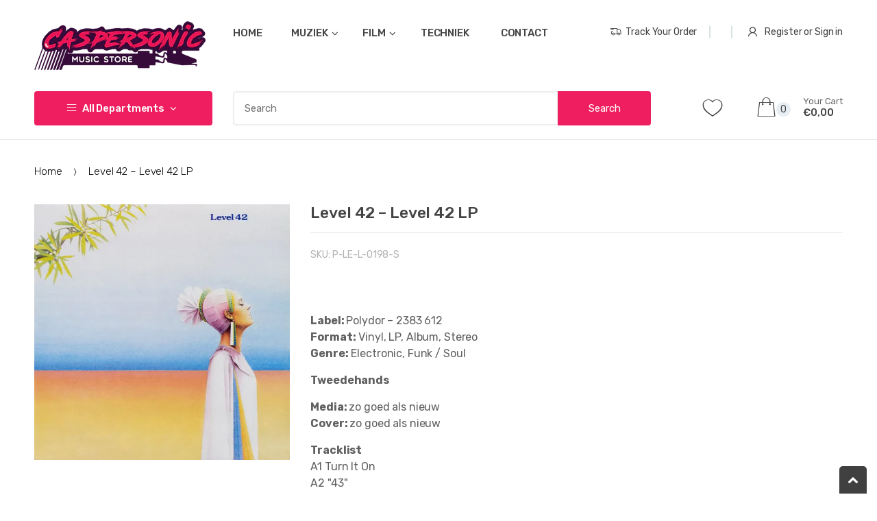

--- FILE ---
content_type: text/html; charset=utf-8
request_url: https://caspersonic.nl/products/level-42-level-42-lp
body_size: 44973
content:

<!doctype html>
<!--[if IE 8]><html class="no-js lt-ie9" lang="en"> <![endif]-->
<!--[if IE 9 ]><html class="ie9 no-js"> <![endif]-->
<!--[if (gt IE 9)|!(IE)]><!--> <html class="no-js"> <!--<![endif]-->
<head>
            <style></style> 
  <!-- Basic page needs ================================================== -->
  <meta charset="utf-8">  
  <meta http-equiv="Content-Type" content="text/html; charset=utf-8">
  <meta name="bb34dcbcddbd0be" content="e77aaa2e72cd40db9cdbdd29d9b9e836" />
  <link rel="shortcut icon" href="//caspersonic.nl/cdn/shop/t/15/assets/favicon.ico?v=114043145914048038001714459768" type="image/png" /> 
  
  <title>Level 42 – Level 42 LP - Caspersonic</title>
  

  
  <meta name="description" content="Label: Polydor – 2383 612Format: Vinyl, LP, Album, StereoGenre: Electronic, Funk / Soul Tweedehands Media: zo goed als nieuwCover: zo goed als nieuw TracklistA1 Turn It OnA2 &quot;43&quot;A3 Why Are You Leaving?A4 Almost ThereB1 HeathrowB2 Love GamesB3 Dune TuneB4 Starchild Onáárds goed vond ik het, toen dit pas uit was, vooral ">
  

  <!-- Helpers ================================================== -->
  <!-- /snippets/social-meta-tags.liquid -->


  <meta property="og:type" content="product">
  <meta property="og:title" content="Level 42 – Level 42 LP">
  
  <meta property="og:image" content="http://caspersonic.nl/cdn/shop/files/10367_grande.webp?v=1714468076">
  <meta property="og:image:secure_url" content="https://caspersonic.nl/cdn/shop/files/10367_grande.webp?v=1714468076">
  
  <meta property="og:price:amount" content="7,99">
  <meta property="og:price:currency" content="EUR">


  <meta property="og:description" content="Label: Polydor – 2383 612Format: Vinyl, LP, Album, StereoGenre: Electronic, Funk / Soul Tweedehands Media: zo goed als nieuwCover: zo goed als nieuw TracklistA1 Turn It OnA2 &quot;43&quot;A3 Why Are You Leaving?A4 Almost ThereB1 HeathrowB2 Love GamesB3 Dune TuneB4 Starchild Onáárds goed vond ik het, toen dit pas uit was, vooral ">

  <meta property="og:url" content="https://caspersonic.nl/products/level-42-level-42-lp">
  <meta property="og:site_name" content="Caspersonic">





<meta name="twitter:card" content="summary">

  <meta name="twitter:title" content="Level 42 – Level 42 LP">
  <meta name="twitter:description" content="Label: Polydor – 2383 612Format: Vinyl, LP, Album, StereoGenre: Electronic, Funk / Soul
Tweedehands
Media: zo goed als nieuwCover: zo goed als nieuw
TracklistA1 Turn It OnA2 &quot;43&quot;A3 Why Are You Leaving?A4 Almost ThereB1 HeathrowB2 Love GamesB3 Dune TuneB4 Starchild

 Onáárds goed vond ik het, toen dit pas uit was, vooral ´starchild´.

">
  <meta name="twitter:image" content="https://caspersonic.nl/cdn/shop/files/10367_medium.webp?v=1714468076">
  <meta name="twitter:image:width" content="240">
  <meta name="twitter:image:height" content="240">


  <link rel="canonical" href="https://caspersonic.nl/products/level-42-level-42-lp">  
  <meta name="viewport" content="width=device-width, initial-scale=1, minimum-scale=1, maximum-scale=1" /> 
  <meta name="theme-color" content="">
  <link href="//caspersonic.nl/cdn/shop/t/15/assets/bootstrap.min.css?v=58221731202380851321714459768" rel="stylesheet" type="text/css" media="all" />
  
  <!-- CSS ================================================== -->
  
  <link href="//caspersonic.nl/cdn/shop/t/15/assets/techmarket-icon.css?v=19282591549651632791714466694" rel="stylesheet" type="text/css" media="all" /> 
  <link href="//caspersonic.nl/cdn/shop/t/15/assets/font-awesome.min.css?v=55584660431705360781714459768" rel="stylesheet" type="text/css" media="all" /> 
  <link href="//caspersonic.nl/cdn/shop/t/15/assets/owl.carousel.min.css?v=115345864119255774461714459769" rel="stylesheet" type="text/css" media="all" />  
  <link href="//caspersonic.nl/cdn/shop/t/15/assets/ultramegamenu.css?v=156855822357698365451714466696" rel="stylesheet" type="text/css" media="all" />
  <link href="//caspersonic.nl/cdn/shop/t/15/assets/effect.css?v=46345042719587247471714466682" rel="stylesheet" type="text/css" media="all" />
  <link href="//caspersonic.nl/cdn/shop/t/15/assets/magnific-popup.css?v=19391146919294432091714466687" rel="stylesheet" type="text/css" media="all" /> 
  <link href="//caspersonic.nl/cdn/shop/t/15/assets/styles.scss.css?v=180461202358229424921714459782" rel="stylesheet" type="text/css" media="all" /> 
  
  
  <link href="//caspersonic.nl/cdn/shop/t/15/assets/jquery.fancybox.css?v=49675563908241181481714466685" rel="stylesheet" type="text/css" media="all" /> 
   
  <link href="//caspersonic.nl/cdn/shop/t/15/assets/animate.css?v=145588321275675449071714466680" rel="stylesheet" type="text/css" media="all" /> 
  <link href="//caspersonic.nl/cdn/shop/t/15/assets/color-config.scss.css?v=67512851068228033251767799298" rel="stylesheet" type="text/css" media="all" />  
  <!-- Header hook for plugins ================================================== -->
  <style>.spf-filter-loading #gf-products > *:not(.spf-product--skeleton){visibility: hidden; opacity: 0}</style>
<script>
  document.getElementsByTagName('html')[0].classList.add('spf-filter-loading');
  window.addEventListener("globoFilterRenderCompleted",function(e){document.getElementsByTagName('html')[0].classList.remove('spf-filter-loading')})
  window.sortByRelevance = false;
  window.moneyFormat = "€{{amount_with_comma_separator}}";
  window.GloboMoneyFormat = "€{{amount_with_comma_separator}}";
  window.GloboMoneyWithCurrencyFormat = "€{{amount_with_comma_separator}} EUR";
  window.filterPriceRate = 1;
  window.filterPriceAdjustment = 1;

  window.shopCurrency = "EUR";
  window.currentCurrency = "EUR";

  window.isMultiCurrency = false;
  window.globoFilterAssetsUrl = '//caspersonic.nl/cdn/shop/t/15/assets/';
  window.assetsUrl = '//caspersonic.nl/cdn/shop/t/15/assets/';
  window.filesUrl = '//caspersonic.nl/cdn/shop/files/';
  var page_id = 0;
  var globo_filters_json = {"default":50045}
  var GloboFilterConfig = {
    api: {
      filterUrl: "https://filter-eu.globosoftware.net/filter",
      searchUrl: "https://filter-eu.globosoftware.net/search",
      url: "https://filter-eu.globosoftware.net",
    },
    shop: {
      name: "Caspersonic",
      url: "https://caspersonic.nl",
      domain: "caspersonic.myshopify.com",
      is_multicurrency: false,
      currency: "EUR",
      cur_currency: "EUR",
      cur_locale: "en",
      locale: "en",
      root_url: "",
      country_code: "NL",
      product_image: {width: 360, height: 504},
      no_image_url: "https://cdn.shopify.com/s/images/themes/product-1.png",
      themeStoreId: 0,
      swatches:  null,
      newUrlStruct: true,
      translation: {"default":{"search":{"suggestions":"Suggestions","collections":"Collections","pages":"Pages","product":"Product","products":"Products","view_all":"Search for","view_all_products":"View all products","not_found":"Sorry, nothing found for","product_not_found":"No products were found","no_result_keywords_suggestions_title":"Popular searches","no_result_products_suggestions_title":"However, You may like","zero_character_keywords_suggestions_title":"Suggestions","zero_character_popular_searches_title":"Popular searches","zero_character_products_suggestions_title":"Trending products"},"form":{"heading":"Search products","select":"-- Select --","search":"Search","submit":"Search","clear":"Clear"},"filter":{"filter_by":"Filter By","clear_all":"Clear All","view":"View","clear":"Clear","in_stock":"In Stock","out_of_stock":"Out of Stock","ready_to_ship":"Ready to ship","search":"Search options","choose_values":"Choose values"},"sort":{"sort_by":"Sort By","manually":"Featured","availability_in_stock_first":"Availability","relevance":"Relevance","best_selling":"Best Selling","alphabetically_a_z":"Alphabetically, A-Z","alphabetically_z_a":"Alphabetically, Z-A","price_low_to_high":"Price, low to high","price_high_to_low":"Price, high to low","date_new_to_old":"Date, new to old","date_old_to_new":"Date, old to new","sale_off":"% Sale off"},"product":{"add_to_cart":"Add to cart","unavailable":"Unavailable","sold_out":"Sold out","sale":"Sale","load_more":"Load more","limit":"Show","search":"Search products","no_results":"Sorry, there are no products in this collection"}}},
      redirects: null,
      images: ["1126x532.png","140x60.png","1615x520.png","1740x236.png","188x166.png","1920x563.png","1920x853.png","215x105.png","266x285.png","300x204.png","350x259.png","396x247.png","870x484.png","arrow-all.png","arrow-down.png","avatar.jpg","banner-content3.jpg","banner-sidebar1.png","banner-sidebar2.png","beige.png","bg_title.png","bg_transparent.png","black.png","blue.png","brand-image1.png","brand-image2.png","brand-image3.png","brand-image4.png","brand-image5.png","brand-image6.png","brand-image7.png","brown.png","burgundy.png","charcoal.png","close-button.png","flag_icon_1.png","flag_icon_2.png","garden.png","gold.png","gray.png","green.png","grey.png","home-banner-sidebar.png","home-banner-sidebar1.png","home-banner-sidebar2.png","home-banner-sidebar3.png","icon_image_3.png","img566x273.png","img566x566.png","img950x800.png","indigo.png","ivory.png","khaki.png","light-blue.png","loading_background.png","logo-footer.png","logo.png","navi.png","navy.png","newsletter_bg_image.jpg","newsletter_logo.png","noimage.jpg","oatmeal.png","orange.png","overlay.png","payment-logo.png","pink.png","placeholder.png","product-banner-sidebar1.png","purple.png","quote.png","quote_1.png","red.png","rose.png","royal-blue.png","secure-logo.png","side_banner_bottom_10.jpg","side_banner_bottom_4.jpg","side_banner_bottom_5.jpg","side_banner_bottom_6.jpg","side_banner_bottom_7.jpg","side_banner_bottom_8.jpg","side_banner_bottom_9.jpg","silver.png","soldout.png","tab_size_chart.png","taupe.png","white.png","yellow.png"],
      settings: {"admin_helper_panel":false,"language_enable":false,"flag_user_icon":false,"multi_language_1":"Dutch","multi_language_2":"French","currency_enable":false,"currency_format":"money_format","supported_currencies":"EUR","default_currency":"EUR","theme_color":"#ef1e60","custom_general":"1","text_color":"#444444","color_link":"#444444","color_link_hover":"#444444","button_background_color":"#ef1e60","button_text_color":"#ffffff","button_hover_background_color":"#ef1e60","button_hover_text_color":"#ffffff","add_to_cart_text_color":"#0063d1","add_to_cart_background_color":"#ffffff","add_to_cart_border_color":"#0063d1","add_to_cart_text_hover_color":"#ffffff","add_to_cart_background_hover_color":"#0063d1","add_to_cart_border_hover_color":"#0063d1","add_to_wishlist_link_color":"#0f0f0f","quickview_link_color":"#444444","sale_label_background_color":"#62ab00","sale_label_text_color":"#ffffff","label1_background_color":"#0cc485","label1_text_color":"#ffffff","label2_background_color":"#eb2771","label2_text_color":"#ffffff","breadcrumbs_text_font_color":"#000000","breadcrumbs_links_color":"#000000","breadcrumbs_links_hover_color":"#000000","custom_header":"1","header_background_basic_color":"#ffffff","sticky_header_background_basic_color":"#ffffff","header_background_image_use":false,"header_text_basic_color":"#444444","header_links_color":"#444444","top_links_block_background_color":"#f9f9f9","top_links_block_font_color":"#444444","header_menu_bg_color":"#fff","header_menu_border_color":"#eee","header_menu_font_color":"#444444","header_menu_hover_font_color":"#444444","header_topmenu_font_color":"#444","header_topmenu_hover_font_color":"#444","header_topmenu_border_color":"#ef1e60","header_searchbox_background_color":"#ffffff","header_searchbox_search_text_font_color":"#444444","header_searchbox_border_color":"#eeeeee","header_searchbox_button_text_color":"#fff","header_searchbox_button_bg_color":"#ef1e60","header_miniCart_background_color":"#e8eff4","header_miniCart_qty_color":"#444","header_miniCart_font_color":"#676767","header_miniCart_price_color":"#444","header_miniCart_icon_color":"#444444","custom_footer":"1","footer_top_background_color":"#292929","footer_top_text_font_color":"#ffffff","footer_top_links_color":"#626262","footer_top_links_hover_color":"#626262","footer_top_icon_color":"#ffffff","footer_middle_background_color":"#0cc485","footer_middle_text_font_color":"#ffffff","footer_middle_links_color":"#626262","footer_middle_links_hover_color":"#626262","footer_middle_block_title_color":"#ffffff","footer_middle_links_icon_color":"#ffffff","footer_bottom_background_color":"#000000","footer_bottom_text_font_color":"#ffffff","footer_bottom_links_color":"#ffffff","footer_bottom_links_hover_color":"#777777","to_top_icon_background_color":"#404040","to_top_icon_hover_background_color":"#555555","to_top_icon_font_color":"#ffffff","to_top_icon_hover_font_color":"#ffffff","custom_page":"yes","body_background_color":"#ffffff","page_background_image_enable":false,"custom_style":"","custom_main_container":"yes","main_container_background_color":"rgba(0,0,0,0)","main_container_background_image_enable":false,"custom_main_container_text":"","font_size":"13","basic_font":"google","google_font":"Rubik","family_font":"Helvetica, Arial, sans-serif","heading_font":"google","heading_google_font":"Rubik","heading_family_font":"Helvetica, Arial, sans-serif","h1_font_size":"38","h2_font_size":"30","h3_font_size":"18","h4_font_size":"16","h5_font_size":"14","h6_font_size":"12","nav_linklist":"main-menu","menu_item_type_1":"classic","menu_item_staticwidth_1":"","menu_item_float_1":"default","menu_item_font_icon_1":"","menu_item_label_1":"","menu_item_label_1_text1":"","menu_item_label_1_text2":"","menu_item_column_1":"3","banner_left_enable_1":false,"menu_item_block_left_1":"","menu_proportions_left_1":"0","banner_right_enable_1":false,"menu_item_block_right_1":"","menu_proportions_right_1":"0","banner_top_enable_1":false,"banner_sub_1_top_enable_1":false,"banner_sub_1_top_enable_2":false,"banner_sub_1_top_enable_3":false,"banner_sub_1_top_enable_4":false,"banner_sub_1_top_enable_5":false,"banner_sub_1_top_enable_6":false,"menu_item_block_top_1":"","banner_bottom_enable_1":false,"menu_item_block_bottom_1":"","menu_item_type_2":"classic","menu_item_staticwidth_2":"600px","menu_item_float_2":"default","menu_item_font_icon_2":"","menu_item_label_2":"","menu_item_label_2_text1":"","menu_item_label_2_text2":"","menu_item_column_2":"4","banner_left_enable_2":false,"menu_item_block_left_2":"","menu_proportions_left_2":"0","banner_right_enable_2":false,"menu_item_block_right_2":"","menu_proportions_right_2":"0","banner_top_enable_2":false,"banner_sub_2_top_enable_1":false,"banner_sub_2_top_enable_2":false,"banner_sub_2_top_enable_3":false,"banner_sub_2_top_enable_4":false,"banner_sub_2_top_enable_5":false,"banner_sub_2_top_enable_6":false,"menu_item_block_top_2":"","banner_bottom_enable_2":false,"menu_item_block_bottom_2":"","menu_item_type_3":"wide","menu_item_staticwidth_3":"","menu_item_float_3":"default","menu_item_font_icon_3":"","menu_item_label_3":"","menu_item_label_3_text1":"","menu_item_label_3_text2":"","menu_item_column_3":"4","banner_left_enable_3":false,"menu_item_block_left_3":"","menu_proportions_left_3":"0","banner_right_enable_3":false,"menu_item_block_right_3":"","menu_proportions_right_3":"0","banner_top_enable_3":false,"banner_sub_3_top_enable_1":false,"banner_sub_3_top_enable_2":false,"banner_sub_3_top_enable_3":false,"banner_sub_3_top_enable_4":false,"banner_sub_3_top_enable_5":false,"banner_sub_3_top_enable_6":false,"menu_item_block_top_3":"","banner_bottom_enable_3":false,"menu_item_block_bottom_3":"","menu_item_type_4":"staticwidth","menu_item_staticwidth_4":"600px","menu_item_float_4":"default","menu_item_font_icon_4":"","menu_item_label_4":"","menu_item_label_4_text1":"","menu_item_label_4_text2":"","menu_item_column_4":"2","banner_left_enable_4":false,"menu_item_block_left_4":"","menu_proportions_left_4":"0","banner_right_enable_4":false,"menu_item_block_right_4":"","menu_proportions_right_4":"0","banner_top_enable_4":false,"banner_sub_4_top_enable_1":false,"banner_sub_4_top_enable_2":false,"banner_sub_4_top_enable_3":false,"banner_sub_4_top_enable_4":false,"banner_sub_4_top_enable_5":false,"banner_sub_4_top_enable_6":false,"menu_item_block_top_4":"","banner_bottom_enable_4":false,"menu_item_block_bottom_4":"","menu_item_type_5":"staticwidth","menu_item_staticwidth_5":"600px","menu_item_float_5":"default","menu_item_font_icon_5":"","menu_item_label_5":"","menu_item_label_5_text1":"","menu_item_label_5_text2":"","menu_item_column_5":"2","banner_left_enable_5":false,"menu_item_block_left_5":"","menu_proportions_left_5":"0","banner_right_enable_5":false,"menu_item_block_right_5":"","menu_proportions_right_5":"0","banner_top_enable_5":false,"banner_sub_5_top_enable_1":false,"banner_sub_5_top_enable_2":false,"banner_sub_5_top_enable_3":false,"banner_sub_5_top_enable_4":false,"banner_sub_5_top_enable_5":false,"banner_sub_5_top_enable_6":false,"menu_item_block_top_5":"","banner_bottom_enable_5":false,"menu_item_block_bottom_5":"","menu_item_type_6":"staticwidth","menu_item_staticwidth_6":"600px","menu_item_float_6":"right","menu_item_font_icon_6":"","menu_item_label_6":"2","menu_item_label_6_text1":"","menu_item_label_6_text2":"Hot","menu_item_column_6":"2","banner_left_enable_6":false,"menu_item_block_left_6":"","menu_proportions_left_6":"0","banner_right_enable_6":false,"menu_item_block_right_6":"","menu_proportions_right_6":"0","banner_top_enable_6":false,"banner_sub_6_top_enable_1":false,"banner_sub_6_top_enable_2":false,"banner_sub_6_top_enable_3":false,"banner_sub_6_top_enable_4":false,"banner_sub_6_top_enable_5":false,"banner_sub_6_top_enable_6":false,"menu_item_block_top_6":"","banner_bottom_enable_6":false,"menu_item_block_bottom_6":"","menu_item_type_7":"staticwidth","menu_item_staticwidth_7":"600px","menu_item_float_7":"right","menu_item_font_icon_7":"","menu_item_label_7":"","menu_item_label_7_text1":"","menu_item_label_7_text2":"","menu_item_column_7":"2","banner_left_enable_7":false,"menu_item_block_left_7":"","menu_proportions_left_7":"0","banner_right_enable_7":false,"menu_item_block_right_7":"","menu_proportions_right_7":"0","banner_top_enable_7":false,"banner_sub_7_top_enable_1":false,"banner_sub_7_top_enable_2":false,"banner_sub_7_top_enable_3":false,"banner_sub_7_top_enable_4":false,"banner_sub_7_top_enable_5":false,"banner_sub_7_top_enable_6":false,"menu_item_block_top_7":"","banner_bottom_enable_7":false,"menu_item_block_bottom_7":"","menu_item_type_8":"staticwidth","menu_item_staticwidth_8":"600px","menu_item_float_8":"default","menu_item_font_icon_8":"","menu_item_label_8":"","menu_item_label_8_text1":"","menu_item_label_8_text2":"","menu_item_column_8":"2","banner_left_enable_8":false,"menu_item_block_left_8":"","menu_proportions_left_8":"0","banner_right_enable_8":false,"menu_item_block_right_8":"","menu_proportions_right_8":"0","banner_top_enable_8":false,"banner_sub_8_top_enable_1":false,"banner_sub_8_top_enable_2":false,"banner_sub_8_top_enable_3":false,"banner_sub_8_top_enable_4":false,"banner_sub_8_top_enable_5":false,"banner_sub_8_top_enable_6":false,"menu_item_block_top_8":"","banner_bottom_enable_8":false,"menu_item_block_bottom_8":"","menu_item_type_9":"staticwidth","menu_item_staticwidth_9":"600px","menu_item_float_9":"default","menu_item_font_icon_9":"","menu_item_label_9":"","menu_item_label_9_text1":"","menu_item_label_9_text2":"","menu_item_column_9":"2","banner_left_enable_9":false,"menu_item_block_left_9":"","menu_proportions_left_9":"0","banner_right_enable_9":false,"menu_item_block_right_9":"","menu_proportions_right_9":"0","banner_top_enable_9":false,"banner_sub_9_top_enable_1":false,"banner_sub_9_top_enable_2":false,"banner_sub_9_top_enable_3":false,"banner_sub_9_top_enable_4":false,"banner_sub_9_top_enable_5":false,"banner_sub_9_top_enable_6":false,"menu_item_block_top_9":"","banner_bottom_enable_9":false,"menu_item_block_bottom_9":"","menu_item_type_10":"staticwidth","menu_item_staticwidth_10":"600px","menu_item_float_10":"default","menu_item_font_icon_10":"","menu_item_label_10":"","menu_item_label_10_text1":"","menu_item_label_10_text2":"","menu_item_column_10":"2","banner_left_enable_10":false,"menu_item_block_left_10":"","menu_proportions_left_10":"0","banner_right_enable_10":false,"menu_item_block_right_10":"","menu_proportions_right_10":"0","banner_top_enable_10":false,"banner_sub_10_top_enable_1":false,"banner_sub_10_top_enable_2":false,"banner_sub_10_top_enable_3":false,"banner_sub_10_top_enable_4":false,"banner_sub_10_top_enable_5":false,"banner_sub_10_top_enable_6":false,"menu_item_block_top_10":"","banner_bottom_enable_11":false,"menu_item_block_bottom_10":"","side_nav_linklist":"main-menu","side_menu_item_type_1":"default","side_menu_item_staticwidth_1":"","side_menu_item_float_1":"default","side_menu_item_font_icon_1":"","side_menu_item_label_1":"","side_menu_item_label_1_text1":"","side_menu_item_label_1_text2":"","side_menu_item_column_1":"3","side_banner_left_enable_1":false,"side_menu_item_block_left_1":"","side_menu_proportions_left_1":"0","side_banner_right_enable_1":false,"side_menu_item_block_right_1":"","side_menu_proportions_right_1":"0","side_banner_top_enable_1":false,"side_banner_sub_1_top_enable_1":false,"side_banner_sub_1_top_enable_2":false,"side_banner_sub_1_top_enable_3":false,"side_banner_sub_1_top_enable_4":false,"side_banner_sub_1_top_enable_5":false,"side_banner_sub_1_top_enable_6":false,"side_menu_item_block_top_1":"","side_banner_bottom_enable_1":false,"side_menu_item_block_bottom_1":"","side_menu_item_type_2":"default","side_menu_item_staticwidth_2":"","side_menu_item_float_2":"default","side_menu_item_font_icon_2":"","side_menu_item_label_2":"","side_menu_item_label_2_text1":"","side_menu_item_label_2_text2":"","side_menu_item_column_2":"3","side_banner_left_enable_2":false,"side_menu_item_block_left_2":"","side_menu_proportions_left_2":"0","side_banner_right_enable_2":false,"side_menu_item_block_right_2":"","side_menu_proportions_right_2":"0","side_banner_top_enable_2":false,"side_banner_sub_2_top_enable_1":false,"side_banner_sub_2_top_enable_2":false,"side_banner_sub_2_top_enable_3":false,"side_banner_sub_2_top_enable_4":false,"side_banner_sub_2_top_enable_5":false,"side_banner_sub_2_top_enable_6":false,"side_menu_item_block_top_2":"","side_banner_bottom_enable_2":false,"side_menu_item_block_bottom_2":"","side_menu_item_type_3":"default","side_menu_item_staticwidth_3":"","side_menu_item_float_3":"default","side_menu_item_font_icon_3":"","side_menu_item_label_3":"","side_menu_item_label_3_text1":"","side_menu_item_label_3_text2":"","side_menu_item_column_3":"3","side_banner_left_enable_3":false,"side_menu_item_block_left_3":"","side_menu_proportions_left_3":"0","side_banner_right_enable_3":false,"side_menu_item_block_right_3":"","side_menu_proportions_right_3":"0","side_banner_top_enable_3":false,"side_banner_sub_3_top_enable_1":false,"side_banner_sub_3_top_enable_2":false,"side_banner_sub_3_top_enable_3":false,"side_banner_sub_3_top_enable_4":false,"side_banner_sub_3_top_enable_5":false,"side_banner_sub_3_top_enable_6":false,"side_menu_item_block_top_3":"","side_banner_bottom_enable_3":false,"side_menu_item_block_bottom_3":"","side_menu_item_type_4":"staticwidth","side_menu_item_staticwidth_4":"600px","side_menu_item_float_4":"default","side_menu_item_font_icon_4":"","side_menu_item_label_4":"","side_menu_item_label_4_text1":"","side_menu_item_label_4_text2":"","side_menu_item_column_4":"2","side_banner_left_enable_4":false,"side_menu_item_block_left_4":"","side_menu_proportions_left_4":"0","side_banner_right_enable_4":false,"side_menu_item_block_right_4":"","side_menu_proportions_right_4":"0","side_banner_top_enable_4":false,"side_banner_sub_4_top_enable_1":false,"side_banner_sub_4_top_enable_2":false,"side_banner_sub_4_top_enable_3":false,"side_banner_sub_4_top_enable_4":false,"side_banner_sub_4_top_enable_5":false,"side_banner_sub_4_top_enable_6":false,"side_menu_item_block_top_4":"","side_banner_bottom_enable_4":true,"side_menu_item_block_bottom_4":"","side_menu_item_type_5":"staticwidth","side_menu_item_staticwidth_5":"600px","side_menu_item_float_5":"default","side_menu_item_font_icon_5":"","side_menu_item_label_5":"","side_menu_item_label_5_text1":"","side_menu_item_label_5_text2":"","side_menu_item_column_5":"2","side_banner_left_enable_5":false,"side_menu_item_block_left_5":"","side_menu_proportions_left_5":"0","side_banner_right_enable_5":false,"side_menu_item_block_right_5":"","side_menu_proportions_right_5":"0","side_banner_top_enable_5":false,"side_banner_sub_5_top_enable_1":false,"side_banner_sub_5_top_enable_2":false,"side_banner_sub_5_top_enable_3":false,"side_banner_sub_5_top_enable_4":false,"side_banner_sub_5_top_enable_5":false,"side_banner_sub_5_top_enable_6":false,"side_menu_item_block_top_5":"","side_banner_bottom_enable_5":true,"side_menu_item_block_bottom_5":"","side_menu_item_type_6":"staticwidth","side_menu_item_staticwidth_6":"600px","side_menu_item_float_6":"default","side_menu_item_font_icon_6":"","side_menu_item_label_6":"","side_menu_item_label_6_text1":"","side_menu_item_label_6_text2":"","side_menu_item_column_6":"2","side_banner_left_enable_6":false,"side_menu_item_block_left_6":"","side_menu_proportions_left_6":"0","side_banner_right_enable_6":false,"side_menu_item_block_right_6":"","side_menu_proportions_right_6":"0","side_banner_top_enable_6":false,"side_banner_sub_6_top_enable_1":false,"side_banner_sub_6_top_enable_2":false,"side_banner_sub_6_top_enable_3":false,"side_banner_sub_6_top_enable_4":false,"side_banner_sub_6_top_enable_5":false,"side_banner_sub_6_top_enable_6":false,"side_menu_item_block_top_6":"","side_banner_bottom_enable_6":true,"side_menu_item_block_bottom_6":"","side_menu_item_type_7":"staticwidth","side_menu_item_staticwidth_7":"600px","side_menu_item_float_7":"default","side_menu_item_font_icon_7":"","side_menu_item_label_7":"","side_menu_item_label_7_text1":"","side_menu_item_label_7_text2":"","side_menu_item_column_7":"2","side_banner_left_enable_7":false,"side_menu_item_block_left_7":"","side_menu_proportions_left_7":"0","side_banner_right_enable_7":false,"side_menu_item_block_right_7":"","side_menu_proportions_right_7":"0","side_banner_top_enable_7":false,"side_banner_sub_7_top_enable_1":false,"side_banner_sub_7_top_enable_2":false,"side_banner_sub_7_top_enable_3":false,"side_banner_sub_7_top_enable_4":false,"side_banner_sub_7_top_enable_5":false,"side_banner_sub_7_top_enable_6":false,"side_menu_item_block_top_7":"","side_banner_bottom_enable_7":true,"side_menu_item_block_bottom_7":"","side_menu_item_type_8":"staticwidth","side_menu_item_staticwidth_8":"600px","side_menu_item_float_8":"default","side_menu_item_font_icon_8":"","side_menu_item_label_8":"","side_menu_item_label_8_text1":"","side_menu_item_label_8_text2":"","side_menu_item_column_8":"2","side_banner_left_enable_8":false,"side_menu_item_block_left_8":"","side_menu_proportions_left_8":"0","side_banner_right_enable_8":false,"side_menu_item_block_right_8":"","side_menu_proportions_right_8":"0","side_banner_top_enable_8":false,"side_banner_sub_8_top_enable_1":false,"side_banner_sub_8_top_enable_2":false,"side_banner_sub_8_top_enable_3":false,"side_banner_sub_8_top_enable_4":false,"side_banner_sub_8_top_enable_5":false,"side_banner_sub_8_top_enable_6":false,"side_menu_item_block_top_8":"","side_banner_bottom_enable_8":true,"side_menu_item_block_bottom_8":"","side_menu_item_type_9":"staticwidth","side_menu_item_staticwidth_9":"600px","side_menu_item_float_9":"default","side_menu_item_font_icon_9":"","side_menu_item_label_9":"","side_menu_item_label_9_text1":"","side_menu_item_label_9_text2":"","side_menu_item_column_9":"2","side_banner_left_enable_9":false,"side_menu_item_block_left_9":"","side_menu_proportions_left_9":"0","side_banner_right_enable_9":false,"side_menu_item_block_right_9":"","side_menu_proportions_right_9":"0","side_banner_top_enable_9":false,"side_banner_sub_9_top_enable_1":false,"side_banner_sub_9_top_enable_2":false,"side_banner_sub_9_top_enable_3":false,"side_banner_sub_9_top_enable_4":false,"side_banner_sub_9_top_enable_5":false,"side_banner_sub_9_top_enable_6":false,"side_menu_item_block_top_9":"","side_banner_bottom_enable_9":true,"side_menu_item_block_bottom_9":"","side_menu_item_type_10":"staticwidth","side_menu_item_staticwidth_10":"600px","side_menu_item_float_10":"default","side_menu_item_font_icon_10":"","side_menu_item_label_10":"","side_menu_item_label_10_text1":"","side_menu_item_label_10_text2":"","side_menu_item_column_10":"2","side_banner_left_enable_10":false,"side_menu_item_block_left_10":"","side_menu_proportions_left_10":"0","side_banner_right_enable_10":false,"side_menu_item_block_right_10":"","side_menu_proportions_right_10":"0","side_banner_top_enable_10":false,"side_banner_sub_10_top_enable_1":false,"side_banner_sub_10_top_enable_2":false,"side_banner_sub_10_top_enable_3":false,"side_banner_sub_10_top_enable_4":false,"side_banner_sub_10_top_enable_5":false,"side_banner_sub_10_top_enable_6":false,"side_menu_item_block_top_10":"","side_banner_bottom_enable_10":true,"side_menu_item_block_bottom_10":"","home_sidebar_position":"none","home_show_banner1":true,"home_content_banner1":"\u003cp style=\"font-size:21px;font-weight:500;letter-spacing: -0.025em;\"\u003e1000 mAh\u003c\/p\u003e\n\u003cp\u003ePower Bank Pro\u003c\/p\u003e\n\u003cspan style=\"font-size:21px;color:#0063d1;padding:15px 0 20px;display:block;\"\u003e$ 34.99\u003c\/span\u003e\n\u003cp\u003e\u003ca href=\"#\" class=\"btn-button smaller bordered\"\u003eBuy Now\u003c\/a\u003e\u003c\/p\u003e","home_show_banner2":true,"home_content_banner2":"\u003cp style=\"font-size:21px;line-height:26px;margin-top:25px;\"\u003eNew Arrivals\u003cbr\u003ein \u003cb\u003eAccesories\u003c\/b\u003e\u003cbr\u003eat Best prices\u003c\/p\u003e \n\u003cp\u003e\u003ca href=\"#\" style=\"margin-top:20px\" class=\"btn-button smaller bordered\"\u003eView all\u003c\/a\u003e\u003c\/p\u003e","home_show_banner3":true,"home_content_banner3":"\u003cp style=\"font-size:21px;line-height:26px;margin-top:25px;\"\u003eNew Arrivals\u003cbr\u003ein \u003cb\u003eAccesories\u003c\/b\u003e\u003cbr\u003eat Best prices\u003c\/p\u003e \n\u003cp\u003e\u003ca href=\"#\" style=\"margin-top:20px\" class=\"btn-button smaller bordered\"\u003eView all\u003c\/a\u003e\u003c\/p\u003e","home_siderbar_html":"\u003cdiv class=\"homepage-bar\"\u003e\n  \u003cdiv class=\"backgroud_home_bar\"\u003e\n    \u003cdiv class=\"block_content\"\u003e \n      \u003cdiv class=\"col-md-12\"\u003e\n        \u003ci class=\"icon-free-delivery\"\u003e\u003c\/i\u003e\n        \u003cdiv class=\"text-area\"\u003e\n          \u003ch3\u003eFree Delivery\u003c\/h3\u003e\n          \u003cp\u003efrom $50\u003c\/p\u003e\n        \u003c\/div\u003e \n      \u003c\/div\u003e \n      \u003cdiv class=\"col-md-12\"\u003e\n        \u003ci class=\"icon-feedback\"\u003e\u003c\/i\u003e\n        \u003cdiv class=\"text-area\"\u003e\n          \u003ch3\u003e99 % Customer\u003c\/h3\u003e\n          \u003cp\u003eFeedbacks\u003c\/p\u003e\n        \u003c\/div\u003e \n      \u003c\/div\u003e \n      \u003cdiv class=\"col-md-12\"\u003e\n        \u003ci class=\"icon-free-return\"\u003e\u003c\/i\u003e\n        \u003cdiv class=\"text-area\"\u003e\n          \u003ch3\u003e365 Days\u003c\/h3\u003e\n          \u003cp\u003efor free return\u003c\/p\u003e\n        \u003c\/div\u003e \n      \u003c\/div\u003e \n      \u003cdiv class=\"col-md-12\"\u003e\n        \u003ci class=\"icon-safe-payments\"\u003e\u003c\/i\u003e\n        \u003cdiv class=\"text-area\"\u003e\n          \u003ch3\u003ePayment\u003c\/h3\u003e\n          \u003cp\u003eSecure System\u003c\/p\u003e\n        \u003c\/div\u003e \n      \u003c\/div\u003e \n      \u003cdiv class=\"col-md-12\"\u003e\n        \u003ci class=\"icon-best-brands\"\u003e\u003c\/i\u003e\n        \u003cdiv class=\"text-area\"\u003e\n          \u003ch3\u003eOnly Best\u003c\/h3\u003e\n          \u003cp\u003eBrands\u003c\/p\u003e\n        \u003c\/div\u003e \n      \u003c\/div\u003e \n    \u003c\/div\u003e\n  \u003c\/div\u003e\n\u003c\/div\u003e","home_show_blog":true,"home_blog_title":"From the Blog","home_sidebar_blog":"news","home_show_banner":true,"home_show_product_slide":true,"home_sidebar_product_title":"Latest Products","home_sidebar_product_limit":"8","home_sidebar_collection":"","wishlist_enable":true,"wishlist_page":"wishlist","allow_share_wishlist":true,"product_sidebar_display":true,"product_prev_next":true,"product_prev_text":"\u003ci class=\"icon-arrow-left-products-header\"\u003e\u003c\/i\u003e","product_next_text":"\u003ci class=\"icon-arrow-right-products-header\"\u003e\u003c\/i\u003e","product_countdown":true,"product_availability":false,"product_sku":true,"product_type":false,"product_vendor":false,"product_short_desc":"2","product_color_swatches_enable":true,"product_tags":false,"product_aspect_ratio":"1","product_ratio_width":"600","product_ratio_height":"600","media_slide_layout":"horizontal","product_image_size":"4","product_zoom_disable":true,"media_zoom_position":"1","media_zoom_lightbox_enable":true,"tab_custom_title":"Custom Tab","tab_custom_content":"\u003cul\u003e\r\n\u003cli\u003eAny Product types that You want - Simple, Configurable, Bundled and Grouped Products\u003c\/li\u003e\r\n\u003cli\u003eDownloadable\/Digital Products, Virtual Products\u003c\/li\u003e\r\n\u003cli\u003eInventory Management with Backordered items\u003c\/li\u003e\r\n\u003cli\u003eCustomer Personalized Products - upload text for embroidery, monogramming, etc.\u003c\/li\u003e\r\n\u003cli\u003eCreate Store-specific attributes on the fly\u003c\/li\u003e\r\n\u003cli\u003eAdvanced Pricing Rules and support for Special Prices\u003c\/li\u003e\r\n\u003cli\u003eTax Rates per location, customer group and product type\u003c\/li\u003e\r\n\u003cli\u003eDetailed Configuration Options in Theme Admin Penl\u003c\/li\u003e\r\n\u003c\/ul\u003e","disable_tab":true,"disable_tab_review":true,"disable_tab_custom":true,"tab_size_chart_enable":false,"tab_size_chart_title":"Size Chart","related_product_display":true,"related_product_move":false,"related_product_type":"collection","related_product_carousel":true,"related_product_autoplay":"","related_product_show_paging":true,"related_product_show_nav":true,"related_product_nav_prev":"\u003ci class=\"icon-arrow-left-products-header\"\u003e\u003c\/i\u003e","related_product_nav_next":"\u003ci class=\"icon-arrow-right-products-header\"\u003e\u003c\/i\u003e","related_product_column":"6","related_product_limit":"8","product_sidebar_position":"none","product_show_menusidebar":true,"product_sidebar_menu":"","product_show_banner1":false,"product_content_banner1":"","product_show_banner2":false,"product_content_banner2":"","product_show_banner3":false,"product_content_banner3":"","product_html_siderbar":"","disable_sidebar_category":false,"collection_alternative_image":true,"collection_aspect_ratio":"1","collection_ratio_width":"300","collection_ratio_height":"250","collection_product_price":true,"collection_actions":true,"collection_columns":"5","collection_list_mode":"grid","collection_show_addtocart":true,"collection_show_addtolinks":true,"collection_show_sku":false,"collection_show_stock":false,"collection_show_ratings":false,"collection_show_discount":false,"collection_grid_color_swatch":false,"collection_infinite_scrolling":false,"porto_settings_category_grid_one_column_mobile":false,"collection_sidebar_filters":"groups","filtering_1":true,"filtering_heading_1":"Drager","filtering_filters_1":"Bluray,\nMuziekcassette,\nCD,\nLP,\nDVD,\nLP+CD,\nSACD,\nMFSL","filtering_2":true,"filtering_heading_2":"Conditie","filtering_filters_2":"Tweedehands,\nNieuw,","filtering_3":true,"filtering_heading_3":"Muziek Genre","filtering_filters_3":"Blues,\nCountry,\nEelctronic,\nElectronics,\nFolk,\nFunk,\nHiphop,\nIndie,\nJazz,\nK-Pop,\nKlassiek,\nLatin,\nMetal,\nPop,\nReggae,\nRock,\nSoul,\nSoundtrack,\nWorld","filtering_4":true,"filtering_heading_4":"Speciale Editie","filtering_filters_4":"Boxset,\nClub Editon,\nColoured Vinyl,\nDeluxe Edition,\nLimited Edition,\nCollectables,\nMediabook","filtering_5":true,"filtering_heading_5":"Film Genre","filtering_filters_5":"Romantiek,\nCrime,\nDrama,\nHorror,\nKomedie,\nMockumentary,\nMysterie,\nThriller,","filtering_6":false,"filtering_heading_6":"","filtering_filters_6":"","filtering_7":false,"filtering_heading_7":"","filtering_filters_7":"","filtering_8":false,"filtering_heading_8":"","filtering_filters_8":"","filtering_9":false,"filtering_heading_9":"","filtering_filters_9":"","filtering_10":false,"filtering_heading_10":"","filtering_filters_10":"","collection_sidebar_position":"left","show_sidebar_menu_categories":false,"sidebar_menu_categories":"","show_banner1":true,"content_banner1":"\u003cp style=\"font-size:21px;font-weight:500;letter-spacing: -0.025em;\"\u003e1000 mAh\u003c\/p\u003e\n\u003cp\u003ePower Bank Pro\u003c\/p\u003e\n\u003cspan style=\"font-size:21px;color:#0063d1;padding:15px 0 20px;display:block;\"\u003e$ 34.99\u003c\/span\u003e\n\u003cp\u003e\u003ca href=\"#\" class=\"btn-button smaller bordered\"\u003eBuy Now\u003c\/a\u003e\u003c\/p\u003e","show_banner2":true,"content_banner2":"\u003cp style=\"font-size:21px;line-height:26px;margin-top:25px;\"\u003eNew Arrivals\u003cbr\u003ein \u003cb\u003eAccesories\u003c\/b\u003e\u003cbr\u003eat Best prices\u003c\/p\u003e \n\u003cp\u003e\u003ca href=\"#\" style=\"margin-top:20px\" class=\"btn-button smaller bordered\"\u003eView all\u003c\/a\u003e\u003c\/p\u003e","show_banner3":false,"content_banner3":"","html_siderbar_collection":"\u003cdiv class=\"homepage-bar\"\u003e\n  \u003cdiv class=\"backgroud_home_bar\"\u003e\n    \u003cdiv class=\"block_content\"\u003e \n      \u003cdiv class=\"col-md-12\"\u003e\n        \u003ci class=\"icon-free-delivery\"\u003e\u003c\/i\u003e\n        \u003cdiv class=\"text-area\"\u003e\n          \u003ch3\u003eFree Delivery\u003c\/h3\u003e\n          \u003cp\u003efrom $50\u003c\/p\u003e\n        \u003c\/div\u003e \n      \u003c\/div\u003e \n      \u003cdiv class=\"col-md-12\"\u003e\n        \u003ci class=\"icon-feedback\"\u003e\u003c\/i\u003e\n        \u003cdiv class=\"text-area\"\u003e\n          \u003ch3\u003e99 % Customer\u003c\/h3\u003e\n          \u003cp\u003eFeedbacks\u003c\/p\u003e\n        \u003c\/div\u003e \n      \u003c\/div\u003e \n      \u003cdiv class=\"col-md-12\"\u003e\n        \u003ci class=\"icon-free-return\"\u003e\u003c\/i\u003e\n        \u003cdiv class=\"text-area\"\u003e\n          \u003ch3\u003e365 Days\u003c\/h3\u003e\n          \u003cp\u003efor free return\u003c\/p\u003e\n        \u003c\/div\u003e \n      \u003c\/div\u003e \n      \u003cdiv class=\"col-md-12\"\u003e\n        \u003ci class=\"icon-safe-payments\"\u003e\u003c\/i\u003e\n        \u003cdiv class=\"text-area\"\u003e\n          \u003ch3\u003ePayment\u003c\/h3\u003e\n          \u003cp\u003eSecure System\u003c\/p\u003e\n        \u003c\/div\u003e \n      \u003c\/div\u003e \n      \u003cdiv class=\"col-md-12\"\u003e\n        \u003ci class=\"icon-best-brands\"\u003e\u003c\/i\u003e\n        \u003cdiv class=\"text-area\"\u003e\n          \u003ch3\u003eOnly Best\u003c\/h3\u003e\n          \u003cp\u003eBrands\u003c\/p\u003e\n        \u003c\/div\u003e \n      \u003c\/div\u003e \n    \u003c\/div\u003e\n  \u003c\/div\u003e\n\u003c\/div\u003e","blog_sidebar_position":"right","blog_sidebar_recent":true,"blog_sidebar_tags":true,"collection_page_title":"All Collection","show_brand":true,"brand_title":"Featured Brands","show_brand1":true,"link_brand1":null,"show_brand2":true,"link_brand2":null,"show_brand3":true,"link_brand3":null,"show_brand4":true,"link_brand4":null,"show_brand5":true,"link_brand5":null,"show_brand6":true,"link_brand6":null,"show_brand7":true,"link_brand7":null,"show_brand8":false,"link_brand8":null,"show_brand9":false,"link_brand9":null,"show_brand10":false,"link_brand10":null,"show_best_offers":true,"best_offers_title":"Best Offers in Ultrabooks","best_offers_collection":"","best_offers_limit":"12","best_offers_per_row":"6","show_top_selling":true,"top_selling_title":"Top Selling VR Headsets","top_selling_collection":"","top_selling_limit":"12","top_selling_per_row":"6","google_map_enable":true,"google_map_api_key":"AIzaSyDDfqNjiVz7F6wqWWn6NXuzwS4mEAQj6v4","google_map_address":"Porto Store","google_map_pin_latitude":"52.333260","google_map_pin_longitude":"6.633950","google_map_zoom":"14","contact_form_title":"Drop us a line","newsletter_footer_icon":"icon-newsletter","newsletter_footer_content":"\u003cspan style=\"font-size:21px;color:#fff;font-weight:500;display:block;\"\u003eSchrijf je in voor onze nieuwsbrief\u003c\/span\u003e","newsletter_form_action":"\/\/icotheme.us11.list-manage.com\/subscribe\/post?u=839a8516827cd03ef09d2233b\u0026amp;id=89adf86d59","newsletter_enable":"0","newsletter_delay":"10000","newsletter_bg_image_use":true,"newsletter_bg_color":"","newsletter_title":"BE THE FIRST TO KNOW","newsletter_content":"Subscribe to the Techmarket eCommerce newsletter to receive timely updates from your favorite products.","newsletter_custom_style":"","newsletter_width":"700","custom_style_1":".product-view .product-options-bottom .add-to-cart-box .label {\n    display: block;\n    font-size: 15px;\n    font-weight: 400;\n    line-height: 30px;\n    color: #626060;\n    text-align: left;\n    padding: 0;\n    margin: 0;\n    display: none;\n}\n\n.product_content .product-view .product-options-bottom .add-to-cart-box .input-box {\n    margin-right: 32px;\ndisplay: none;\n}\n\n\n\n@media(min-width:992px){\n.slideshow-section .content-slide {\n    padding-left: 260px;\nleft:7.4% !important; \n}\n.slideshow-section .owl-dots {\n    left: 7.13%;\n    margin-left: 260px;\n}\n}","custom_style_2":"","checkout_header_image":null,"checkout_logo_image":"\/\/caspersonic.nl\/cdn\/shop\/files\/caspersonicv2-8_13fda18e-c771-484c-a57b-aaf621933666.png?v=1634003309","checkout_logo_position":"left","checkout_logo_size":"medium","checkout_body_background_image":null,"checkout_body_background_color":"#fff","checkout_input_background_color_mode":"white","checkout_sidebar_background_image":null,"checkout_sidebar_background_color":"#fafafa","checkout_heading_font":"Helvetica Neue","checkout_body_font":"Helvetica Neue","checkout_accent_color":"#0083c1","checkout_button_color":"#0083c1","checkout_error_color":"#ff6d6d","facebook_link":"https:\/\/www.facebook.com\/envato","smartwave_flickrphotos_apikey":"","smartwave_flickrphotos_photosetid":"","smartwave_flickrphotos_count":"","twitter_name":"TwitterDev","twitter_screen_name":"TwitterDev","mini_cart_sticky_font_color":"#444444","footer_top_socical_color":"#fff","out_of_box_background_color_for_boxed_version":"#c73030","checkbox_background_image":false,"disable_responsive":"no","breadcrumbs_background_color":"#ffffff","header_menu_background_color":"rgba(0,0,0,0)","header_menu_hover_background_color":"rgba(0,0,0,0)","header_menu_megamenu_background_color":"#ffffff","header_menu_megamenu_border_color":"#eeeeee","header_menu_megamenu_font_color":"#000000","header_menu_classic_menu_background_color":"#ffffff","header_menu_classic_menu_border_color":"#3b3b3b","header_menu_classic_menu_font_color":"#000000","header_menu_classic_menu_hover_background_color":"#000000","header_menu_classic_menu_hover_font_color":"#ffffff","background_color":"light_default","add_to_wishlist_link_border_color":"#ed4949","add_to_wishlist_link_background_color":"rgba(0,0,0,0)","quickview_link_border_color":"#52b9b5","quickview_link_background_color":"rgba(0,0,0,0)","header_border_color":"#ffffff","bg_minicart_sticky_color":"rgba(0,0,0,0)","footer_middle_ribbon_background_color":"#3b3b3b","footer_middle_ribbon_shadow_color":"#3b3b3b","footer_middle_ribbon_text_font_color":"#ffffff","footer_middle_2_background_color":"#f8f8f8","footer_middle_2_text_font_color":"#90969a","footer_middle_2_links_color":"#90969a","footer_middle_2_links_hover_color":"#90969a","footer_middle_2_block_title_olor":"#1e1e1e","footer_middle_2_links_icon_color":"#1e1e1e","side_banner_bottom_enable_11":true,"page_header":"no","home_blog":"","product_sample_vendor":"false","product_short_custom":false,"custom_block_content_after":"","product_addtocart_sticky":true,"product_tab_style":"horizontal","move_product_tab":false,"full_width_product_tab":true,"move_down_product_tab_related":true,"disable_all_ptab":false,"disable_product_tab1":false,"disable_product_tab2":false,"custom_product_tab_right":false,"product_custom_tab_title":"","product_custom_tab_collection":"","product_custom_tab_limit":"3","product_sidebar_content":"","sidebar_banner1_enable":true,"product_sidebar_banner_link_1":"","sidebar_banner2_enable":false,"product_sidebar_banner_link_2":"","sidebar_banner3_enable":false,"product_sidebar_banner_link_3":"","sidebar_product_title":"Bestseller Products","bestseller_product_enable":false,"sidebar_product":"","sidebar_product_limit":"9","full_width_background_related":true,"opc_nav_linklist":"main-menu","opc_collection_1":"","opc_use_icon_image_1":true,"opc_font_icon_1":"","opc_item_hover_bg_color_1":"#00d59d","collection_image_enable_1":true,"additional_content_link_1_1":"","additional_content_link_1_2":"","opc_collection_2":"","opc_use_icon_image_2":true,"opc_font_icon_2":"","opc_item_hover_bg_color_2":"#00d59d","collection_image_enable_2":true,"additional_content_link_2_1":"","additional_content_link_2_2":"","opc_collection_3":"","opc_use_icon_image_3":true,"opc_font_icon_3":"","opc_item_hover_bg_color_3":"#00d59d","collection_image_enable_3":true,"additional_content_link_3_1":"","additional_content_link_3_2":"","opc_collection_4":"","opc_use_icon_image_4":true,"opc_font_icon_4":"","opc_item_hover_bg_color_4":"#00d59d","collection_image_enable_4":true,"additional_content_link_4_1":"","additional_content_link_4_2":"","opc_collection_5":"","opc_use_icon_image_5":true,"opc_font_icon_5":"","opc_item_hover_bg_color_5":"#00d59d","collection_image_enable_5":true,"additional_content_link_5_1":"","additional_content_link_5_2":"","opc_collection_6":"","opc_use_icon_image_6":true,"opc_font_icon_6":"","opc_item_hover_bg_color_6":"#00d59d","collection_image_enable_6":true,"additional_content_link_6_1":"","additional_content_link_6_2":"","opc_collection_7":"","opc_use_icon_image_7":true,"opc_font_icon_7":"","opc_item_hover_bg_color_7":"#00d59d","collection_image_enable_7":true,"additional_content_link_7_1":"","additional_content_link_7_2":"","opc_collection_8":"","opc_use_icon_image_8":false,"opc_font_icon_8":"","opc_item_hover_bg_color_8":"#00d59d","collection_image_enable_8":false,"additional_content_link_8_1":"","additional_content_link_8_2":"","opc_collection_9":"","opc_use_icon_image_9":false,"opc_font_icon_9":"","opc_item_hover_bg_color_9":"#00d59d","collection_image_enable_9":false,"additional_content_link_9_1":"","additional_content_link_9_2":"","opc_collection_10":"","opc_use_icon_image_10":false,"opc_font_icon_10":"","opc_item_hover_bg_color_10":"#00d59d","collection_image_enable_10":false,"additional_content_link_10_1":"","additional_content_link_10_2":"","collection_grid_product_countdown":false,"sidebar_collection_user":true,"sidebar_collection_title":"Featured","sidebar_collection":"","sidebar_collection_limit":"6","collection_show_sale":"true","collection_sale_label_text":"Save","collection_show_quantity":"true","style_product_view":"3","move_product_name":false,"collection_rating_star":true,"collection_flex_grid":false,"collection_move_actions":false,"boxed":"wide","layout":"1170px","border_radius":"yes","new_style_css":"yes","show_notice":"no","notice_text_1":"\u003cspan style=\"color: #fff; font-size: 16px; font-family: Georgia; line-height: 30px;\"\u003e\u003cb\u003eSALE:\u003c\/b\u003e use coupon code \u003cb\u003ePORTO\u003c\/b\u003e to save 30%\u003c\/span\u003e","notice_text_2":"\u003cp style=\"margin: 0; color: #fff; font-family: Georgia; font-size: 15px; font-weight: 700; line-height: 15px;\"\u003eBe the First to Know\u003c\/p\u003e\r\n          \u003cp style=\"margin: 0; font-size: 12px; color: #a7a7a7; line-height: 15px;\"\u003eSign up for newsletter today.\u003c\/p\u003e","cart_notes_enable":"true","enable_rtl":"no","custom_color_prd_page":"no","add_to_cart_bg_color":"#000","addtocart_hover_bg_color":"#000","atc_font_color":"#fff","atc_hover_font_color":"#fff","atc_icon_font_color":"#fff","atc_icon_hover_font_color":"#fff","price_font_color":"#000","sale_price_color":"#000","add_to_wishlist_link_hover_color":"#ed4949","quickview_link_hover_color":"#52b9b5","rtl":"no","list_products_collection_limit":"12","list_products_show_more_":true,"list_products_show_one_time":"8","list_products_collection_column":"4","list_products_collection_carousel":true,"list_products_collection_autoplay":"","list_products_collection_show_paging":true,"list_products_collection_show_nav":true,"list_products_collection_nav_prev":"\u003ci class=\"icon-left-open\"\u003e\u003c\/i\u003e","list_products_collection_nav_next":"\u003ci class=\"icon-right-open\"\u003e\u003c\/i\u003e","enable_lazy_loading_pc":true,"enable_lazy_loading_mobile":false,"time_lazy_load":"100","checkout_use_header_image":false,"checkout_logo":"checkout_logo.png","checkout_use_body_background_image":false,"checkout_use_sidebar_background_image":false,"collection_fullwidth_description":false,"custom":"1","header_searchbox_category_dropdown_font_color":"#f2f2f2","add_to_compare_link_color":"#ffffff","add_to_compare_link_hover_color":"#ffffff","new_label_background_color":"#ffffff","new_label_text_color":"#ffffff","about_page_heading":"upload","about_page_heading_height":"370","google_map_height":"570","google_map_control":"0","google_map_pin_image_enable":"0","google_map_pin_link":"","google_map_pin_button_text":"","google_map_type":"ROADMAP","google_map_saturation":"mono-light","google_map_adv_styling_enable":"0","google_map_adv_styling":"","google_map_text":"","blog_layout":"type1","blog_sidebar_video_use":true,"blog_sidebar_video":"","instagram_title":"","instagram_accesstoken":"","instagram_user_id":"","instagram_limit":"3","sidebar_banner_use":true,"sidebar_banner_title_1":"xfdgsf","sidebar_banner_content_1":"","sidebar_banner_link_1":"","sidebar_banner_button_text_1":"","sidebar_banner_image_1_use":true,"sidebar_banner_title_2":"","sidebar_banner_content_2":"","sidebar_banner_link_2":"","sidebar_banner_button_text_2":"","sidebar_banner_image_2_use":true,"sidebar_banner_title_3":"","sidebar_banner_content_3":"","sidebar_banner_link_3":"","sidebar_banner_button_text_3":"","sidebar_banner_image_3_use":false,"widgetkey":"","screen_name":"","show_counts_twitter":"","name":"","show_counts":"","newsletter_footer_title":"","footer_newsletter_content":"","newsletter_logo_use":true,"block-content-text":"","newsletter_height":"365","related_product_sidebar":true,"collection_slider_use":true,"collection_slider_image_1_use":true,"collection_slider_link_1":"","collection_slider_image_2_use":true,"collection_slider_link_2":"","collection_slider_image_3_use":true,"collection_slider_link_3":"","enable_addtocart_sticky":"1","hide_single_smallthumb ":"1","product_share_enable":true,"product_share_email":"icothemes@gmail.com","tab_products_layout":"masonry","tab_products_collection_limit":"12","tab_products_show_more":false,"tab_products_show_one_time":"8","tab_products_collection_column":"4","tab_products_collection_carousel":false,"tab_products_collection_autoplay":"","tab_products_collection_show_paging":false,"tab_products_collection_show_nav":false,"tab_products_collection_nav_prev":"\u003ci class=\"fs1\" aria-hidden=\"true\" data-icon=\"#\"\u003e\u003c\/i\u003e","tab_products_collection_nav_next":"\u003ci class=\"fs1\" aria-hidden=\"true\" data-icon=\"$\"\u003e\u003c\/i\u003e","tab_collection_title_1":"","tab_collection_1":"","tab_collection_title_2":"","tab_collection_2":"","tab_collection_title_3":"","tab_collection_3":"","tab_collection_title_4":"","tab_collection_4":"","boxed_wide":"wide","collection_page_heading":"upload","collection_page_heading_height":"370","collection_color_swatch":true,"collection_toolbar_filter":false,"flag_icon_1":"shopify:\/\/shop_images\/demo1_en.png","flag_icon_2":"shopify:\/\/shop_images\/demo1_fr.png","customer_layout":"customer_area"},
      separate_options: null,
      home_filter: false,
      page: "product",
      layout: "theme"
    },
    taxes: null,
    special_countries: null,
    adjustments: null,

    year_make_model: {
      id: null
    },
    filter: {
      id: globo_filters_json[page_id] || globo_filters_json['default'] || 0,
      layout: 1,
      showCount: true,
      isLoadMore: 0,
      filter_on_search_page: true
    },
    search:{
      enable: true,
      zero_character_suggestion: false,
      layout: 1,
    },
    collection: {
      id:0,
      handle:'',
      sort: 'best-selling',
      tags: null,
      vendor: null,
      type: null,
      term: null,
      limit: 12,
      products_count: 232,
      excludeTags: null
    },
    customer: false,
    selector: {
      sortBy: '.collection-sorting',
      pagination: '.pagination:first, .paginate:first, .pagination-custom:first, #pagination:first, #gf_pagination_wrap',
      products: '.grid.grid-collage'
    }
  };

</script>
<script defer src="//caspersonic.nl/cdn/shop/t/15/assets/v5.globo.filter.lib.js?v=27215422098359245681714466834"></script>

<link rel="preload stylesheet" href="//caspersonic.nl/cdn/shop/t/15/assets/v5.globo.search.css?v=40061924347553765101714466706" as="style">





<script>window.performance && window.performance.mark && window.performance.mark('shopify.content_for_header.start');</script><meta name="google-site-verification" content="tRdnpZ74xo2lD-Pr7eMEmYWS2c3o-jad_CffhadwXvE">
<meta name="facebook-domain-verification" content="xerek4y4m34mnjrq89u1rb3imtz1i1">
<meta id="shopify-digital-wallet" name="shopify-digital-wallet" content="/56809226396/digital_wallets/dialog">
<meta name="shopify-checkout-api-token" content="4e35c0f5c010af88740df44329351a5e">
<link rel="alternate" type="application/json+oembed" href="https://caspersonic.nl/products/level-42-level-42-lp.oembed">
<script async="async" src="/checkouts/internal/preloads.js?locale=en-NL"></script>
<link rel="preconnect" href="https://shop.app" crossorigin="anonymous">
<script async="async" src="https://shop.app/checkouts/internal/preloads.js?locale=en-NL&shop_id=56809226396" crossorigin="anonymous"></script>
<script id="apple-pay-shop-capabilities" type="application/json">{"shopId":56809226396,"countryCode":"NL","currencyCode":"EUR","merchantCapabilities":["supports3DS"],"merchantId":"gid:\/\/shopify\/Shop\/56809226396","merchantName":"Caspersonic","requiredBillingContactFields":["postalAddress","email"],"requiredShippingContactFields":["postalAddress","email"],"shippingType":"shipping","supportedNetworks":["visa","maestro","masterCard","amex"],"total":{"type":"pending","label":"Caspersonic","amount":"1.00"},"shopifyPaymentsEnabled":true,"supportsSubscriptions":true}</script>
<script id="shopify-features" type="application/json">{"accessToken":"4e35c0f5c010af88740df44329351a5e","betas":["rich-media-storefront-analytics"],"domain":"caspersonic.nl","predictiveSearch":true,"shopId":56809226396,"locale":"en"}</script>
<script>var Shopify = Shopify || {};
Shopify.shop = "caspersonic.myshopify.com";
Shopify.locale = "en";
Shopify.currency = {"active":"EUR","rate":"1.0"};
Shopify.country = "NL";
Shopify.theme = {"name":"SWIFT - OPTIMIZED Techmarket-v1.1","id":167383433557,"schema_name":"TechMarket","schema_version":"1.1","theme_store_id":null,"role":"main"};
Shopify.theme.handle = "null";
Shopify.theme.style = {"id":null,"handle":null};
Shopify.cdnHost = "caspersonic.nl/cdn";
Shopify.routes = Shopify.routes || {};
Shopify.routes.root = "/";</script>
<script type="module">!function(o){(o.Shopify=o.Shopify||{}).modules=!0}(window);</script>
<script>!function(o){function n(){var o=[];function n(){o.push(Array.prototype.slice.apply(arguments))}return n.q=o,n}var t=o.Shopify=o.Shopify||{};t.loadFeatures=n(),t.autoloadFeatures=n()}(window);</script>
<script>
  window.ShopifyPay = window.ShopifyPay || {};
  window.ShopifyPay.apiHost = "shop.app\/pay";
  window.ShopifyPay.redirectState = null;
</script>
<script id="shop-js-analytics" type="application/json">{"pageType":"product"}</script>
<script defer="defer" async type="module" src="//caspersonic.nl/cdn/shopifycloud/shop-js/modules/v2/client.init-shop-cart-sync_IZsNAliE.en.esm.js"></script>
<script defer="defer" async type="module" src="//caspersonic.nl/cdn/shopifycloud/shop-js/modules/v2/chunk.common_0OUaOowp.esm.js"></script>
<script type="module">
  await import("//caspersonic.nl/cdn/shopifycloud/shop-js/modules/v2/client.init-shop-cart-sync_IZsNAliE.en.esm.js");
await import("//caspersonic.nl/cdn/shopifycloud/shop-js/modules/v2/chunk.common_0OUaOowp.esm.js");

  window.Shopify.SignInWithShop?.initShopCartSync?.({"fedCMEnabled":true,"windoidEnabled":true});

</script>
<script>
  window.Shopify = window.Shopify || {};
  if (!window.Shopify.featureAssets) window.Shopify.featureAssets = {};
  window.Shopify.featureAssets['shop-js'] = {"shop-cart-sync":["modules/v2/client.shop-cart-sync_DLOhI_0X.en.esm.js","modules/v2/chunk.common_0OUaOowp.esm.js"],"init-fed-cm":["modules/v2/client.init-fed-cm_C6YtU0w6.en.esm.js","modules/v2/chunk.common_0OUaOowp.esm.js"],"shop-button":["modules/v2/client.shop-button_BCMx7GTG.en.esm.js","modules/v2/chunk.common_0OUaOowp.esm.js"],"shop-cash-offers":["modules/v2/client.shop-cash-offers_BT26qb5j.en.esm.js","modules/v2/chunk.common_0OUaOowp.esm.js","modules/v2/chunk.modal_CGo_dVj3.esm.js"],"init-windoid":["modules/v2/client.init-windoid_B9PkRMql.en.esm.js","modules/v2/chunk.common_0OUaOowp.esm.js"],"init-shop-email-lookup-coordinator":["modules/v2/client.init-shop-email-lookup-coordinator_DZkqjsbU.en.esm.js","modules/v2/chunk.common_0OUaOowp.esm.js"],"shop-toast-manager":["modules/v2/client.shop-toast-manager_Di2EnuM7.en.esm.js","modules/v2/chunk.common_0OUaOowp.esm.js"],"shop-login-button":["modules/v2/client.shop-login-button_BtqW_SIO.en.esm.js","modules/v2/chunk.common_0OUaOowp.esm.js","modules/v2/chunk.modal_CGo_dVj3.esm.js"],"avatar":["modules/v2/client.avatar_BTnouDA3.en.esm.js"],"pay-button":["modules/v2/client.pay-button_CWa-C9R1.en.esm.js","modules/v2/chunk.common_0OUaOowp.esm.js"],"init-shop-cart-sync":["modules/v2/client.init-shop-cart-sync_IZsNAliE.en.esm.js","modules/v2/chunk.common_0OUaOowp.esm.js"],"init-customer-accounts":["modules/v2/client.init-customer-accounts_DenGwJTU.en.esm.js","modules/v2/client.shop-login-button_BtqW_SIO.en.esm.js","modules/v2/chunk.common_0OUaOowp.esm.js","modules/v2/chunk.modal_CGo_dVj3.esm.js"],"init-shop-for-new-customer-accounts":["modules/v2/client.init-shop-for-new-customer-accounts_JdHXxpS9.en.esm.js","modules/v2/client.shop-login-button_BtqW_SIO.en.esm.js","modules/v2/chunk.common_0OUaOowp.esm.js","modules/v2/chunk.modal_CGo_dVj3.esm.js"],"init-customer-accounts-sign-up":["modules/v2/client.init-customer-accounts-sign-up_D6__K_p8.en.esm.js","modules/v2/client.shop-login-button_BtqW_SIO.en.esm.js","modules/v2/chunk.common_0OUaOowp.esm.js","modules/v2/chunk.modal_CGo_dVj3.esm.js"],"checkout-modal":["modules/v2/client.checkout-modal_C_ZQDY6s.en.esm.js","modules/v2/chunk.common_0OUaOowp.esm.js","modules/v2/chunk.modal_CGo_dVj3.esm.js"],"shop-follow-button":["modules/v2/client.shop-follow-button_XetIsj8l.en.esm.js","modules/v2/chunk.common_0OUaOowp.esm.js","modules/v2/chunk.modal_CGo_dVj3.esm.js"],"lead-capture":["modules/v2/client.lead-capture_DvA72MRN.en.esm.js","modules/v2/chunk.common_0OUaOowp.esm.js","modules/v2/chunk.modal_CGo_dVj3.esm.js"],"shop-login":["modules/v2/client.shop-login_ClXNxyh6.en.esm.js","modules/v2/chunk.common_0OUaOowp.esm.js","modules/v2/chunk.modal_CGo_dVj3.esm.js"],"payment-terms":["modules/v2/client.payment-terms_CNlwjfZz.en.esm.js","modules/v2/chunk.common_0OUaOowp.esm.js","modules/v2/chunk.modal_CGo_dVj3.esm.js"]};
</script>
<script>(function() {
  var isLoaded = false;
  function asyncLoad() {
    if (isLoaded) return;
    isLoaded = true;
    var urls = ["https:\/\/swift.perfectapps.io\/store\/assets\/dist\/js\/main.min.js?v=1_1634167643\u0026shop=caspersonic.myshopify.com","https:\/\/storage.googleapis.com\/timesact-resources\/scripts\/timesact.js?shop=caspersonic.myshopify.com"];
    for (var i = 0; i < urls.length; i++) {
      var s = document.createElement('script');
      s.type = 'text/javascript';
      s.async = true;
      s.src = urls[i];
      var x = document.getElementsByTagName('script')[0];
      x.parentNode.insertBefore(s, x);
    }
  };
  if(window.attachEvent) {
    window.attachEvent('onload', asyncLoad);
  } else {
    window.addEventListener('load', asyncLoad, false);
  }
})();</script>
<script id="__st">var __st={"a":56809226396,"offset":3600,"reqid":"d2badc10-98fb-49fd-99b5-cdba9168f204-1768417953","pageurl":"caspersonic.nl\/products\/level-42-level-42-lp","u":"c6bfa70107b2","p":"product","rtyp":"product","rid":7296453836956};</script>
<script>window.ShopifyPaypalV4VisibilityTracking = true;</script>
<script id="captcha-bootstrap">!function(){'use strict';const t='contact',e='account',n='new_comment',o=[[t,t],['blogs',n],['comments',n],[t,'customer']],c=[[e,'customer_login'],[e,'guest_login'],[e,'recover_customer_password'],[e,'create_customer']],r=t=>t.map((([t,e])=>`form[action*='/${t}']:not([data-nocaptcha='true']) input[name='form_type'][value='${e}']`)).join(','),a=t=>()=>t?[...document.querySelectorAll(t)].map((t=>t.form)):[];function s(){const t=[...o],e=r(t);return a(e)}const i='password',u='form_key',d=['recaptcha-v3-token','g-recaptcha-response','h-captcha-response',i],f=()=>{try{return window.sessionStorage}catch{return}},m='__shopify_v',_=t=>t.elements[u];function p(t,e,n=!1){try{const o=window.sessionStorage,c=JSON.parse(o.getItem(e)),{data:r}=function(t){const{data:e,action:n}=t;return t[m]||n?{data:e,action:n}:{data:t,action:n}}(c);for(const[e,n]of Object.entries(r))t.elements[e]&&(t.elements[e].value=n);n&&o.removeItem(e)}catch(o){console.error('form repopulation failed',{error:o})}}const l='form_type',E='cptcha';function T(t){t.dataset[E]=!0}const w=window,h=w.document,L='Shopify',v='ce_forms',y='captcha';let A=!1;((t,e)=>{const n=(g='f06e6c50-85a8-45c8-87d0-21a2b65856fe',I='https://cdn.shopify.com/shopifycloud/storefront-forms-hcaptcha/ce_storefront_forms_captcha_hcaptcha.v1.5.2.iife.js',D={infoText:'Protected by hCaptcha',privacyText:'Privacy',termsText:'Terms'},(t,e,n)=>{const o=w[L][v],c=o.bindForm;if(c)return c(t,g,e,D).then(n);var r;o.q.push([[t,g,e,D],n]),r=I,A||(h.body.append(Object.assign(h.createElement('script'),{id:'captcha-provider',async:!0,src:r})),A=!0)});var g,I,D;w[L]=w[L]||{},w[L][v]=w[L][v]||{},w[L][v].q=[],w[L][y]=w[L][y]||{},w[L][y].protect=function(t,e){n(t,void 0,e),T(t)},Object.freeze(w[L][y]),function(t,e,n,w,h,L){const[v,y,A,g]=function(t,e,n){const i=e?o:[],u=t?c:[],d=[...i,...u],f=r(d),m=r(i),_=r(d.filter((([t,e])=>n.includes(e))));return[a(f),a(m),a(_),s()]}(w,h,L),I=t=>{const e=t.target;return e instanceof HTMLFormElement?e:e&&e.form},D=t=>v().includes(t);t.addEventListener('submit',(t=>{const e=I(t);if(!e)return;const n=D(e)&&!e.dataset.hcaptchaBound&&!e.dataset.recaptchaBound,o=_(e),c=g().includes(e)&&(!o||!o.value);(n||c)&&t.preventDefault(),c&&!n&&(function(t){try{if(!f())return;!function(t){const e=f();if(!e)return;const n=_(t);if(!n)return;const o=n.value;o&&e.removeItem(o)}(t);const e=Array.from(Array(32),(()=>Math.random().toString(36)[2])).join('');!function(t,e){_(t)||t.append(Object.assign(document.createElement('input'),{type:'hidden',name:u})),t.elements[u].value=e}(t,e),function(t,e){const n=f();if(!n)return;const o=[...t.querySelectorAll(`input[type='${i}']`)].map((({name:t})=>t)),c=[...d,...o],r={};for(const[a,s]of new FormData(t).entries())c.includes(a)||(r[a]=s);n.setItem(e,JSON.stringify({[m]:1,action:t.action,data:r}))}(t,e)}catch(e){console.error('failed to persist form',e)}}(e),e.submit())}));const S=(t,e)=>{t&&!t.dataset[E]&&(n(t,e.some((e=>e===t))),T(t))};for(const o of['focusin','change'])t.addEventListener(o,(t=>{const e=I(t);D(e)&&S(e,y())}));const B=e.get('form_key'),M=e.get(l),P=B&&M;t.addEventListener('DOMContentLoaded',(()=>{const t=y();if(P)for(const e of t)e.elements[l].value===M&&p(e,B);[...new Set([...A(),...v().filter((t=>'true'===t.dataset.shopifyCaptcha))])].forEach((e=>S(e,t)))}))}(h,new URLSearchParams(w.location.search),n,t,e,['guest_login'])})(!0,!0)}();</script>
<script integrity="sha256-4kQ18oKyAcykRKYeNunJcIwy7WH5gtpwJnB7kiuLZ1E=" data-source-attribution="shopify.loadfeatures" defer="defer" src="//caspersonic.nl/cdn/shopifycloud/storefront/assets/storefront/load_feature-a0a9edcb.js" crossorigin="anonymous"></script>
<script crossorigin="anonymous" defer="defer" src="//caspersonic.nl/cdn/shopifycloud/storefront/assets/shopify_pay/storefront-65b4c6d7.js?v=20250812"></script>
<script data-source-attribution="shopify.dynamic_checkout.dynamic.init">var Shopify=Shopify||{};Shopify.PaymentButton=Shopify.PaymentButton||{isStorefrontPortableWallets:!0,init:function(){window.Shopify.PaymentButton.init=function(){};var t=document.createElement("script");t.src="https://caspersonic.nl/cdn/shopifycloud/portable-wallets/latest/portable-wallets.en.js",t.type="module",document.head.appendChild(t)}};
</script>
<script data-source-attribution="shopify.dynamic_checkout.buyer_consent">
  function portableWalletsHideBuyerConsent(e){var t=document.getElementById("shopify-buyer-consent"),n=document.getElementById("shopify-subscription-policy-button");t&&n&&(t.classList.add("hidden"),t.setAttribute("aria-hidden","true"),n.removeEventListener("click",e))}function portableWalletsShowBuyerConsent(e){var t=document.getElementById("shopify-buyer-consent"),n=document.getElementById("shopify-subscription-policy-button");t&&n&&(t.classList.remove("hidden"),t.removeAttribute("aria-hidden"),n.addEventListener("click",e))}window.Shopify?.PaymentButton&&(window.Shopify.PaymentButton.hideBuyerConsent=portableWalletsHideBuyerConsent,window.Shopify.PaymentButton.showBuyerConsent=portableWalletsShowBuyerConsent);
</script>
<script data-source-attribution="shopify.dynamic_checkout.cart.bootstrap">document.addEventListener("DOMContentLoaded",(function(){function t(){return document.querySelector("shopify-accelerated-checkout-cart, shopify-accelerated-checkout")}if(t())Shopify.PaymentButton.init();else{new MutationObserver((function(e,n){t()&&(Shopify.PaymentButton.init(),n.disconnect())})).observe(document.body,{childList:!0,subtree:!0})}}));
</script>
<link id="shopify-accelerated-checkout-styles" rel="stylesheet" media="screen" href="https://caspersonic.nl/cdn/shopifycloud/portable-wallets/latest/accelerated-checkout-backwards-compat.css" crossorigin="anonymous">
<style id="shopify-accelerated-checkout-cart">
        #shopify-buyer-consent {
  margin-top: 1em;
  display: inline-block;
  width: 100%;
}

#shopify-buyer-consent.hidden {
  display: none;
}

#shopify-subscription-policy-button {
  background: none;
  border: none;
  padding: 0;
  text-decoration: underline;
  font-size: inherit;
  cursor: pointer;
}

#shopify-subscription-policy-button::before {
  box-shadow: none;
}

      </style>

<script>window.performance && window.performance.mark && window.performance.mark('shopify.content_for_header.end');</script>
  <!-- /snippets/oldIE-js.liquid -->


<!--[if lt IE 9]>
<script src="//cdnjs.cloudflare.com/ajax/libs/html5shiv/3.7.2/html5shiv.min.js" type="text/javascript"></script>
<script src="//caspersonic.nl/cdn/shop/t/15/assets/respond.min.js?v=52248677837542619231714459769" type="text/javascript"></script>
<link href="//caspersonic.nl/cdn/shop/t/15/assets/respond-proxy.html" id="respond-proxy" rel="respond-proxy" />
<link href="//caspersonic.nl/search?q=cb3910f7fd8c8b12dce0e5a56bfdf2ef" id="respond-redirect" rel="respond-redirect" />
<script src="//caspersonic.nl/search?q=cb3910f7fd8c8b12dce0e5a56bfdf2ef" type="text/javascript"></script>
<![endif]-->


 
  <script src="//caspersonic.nl/cdn/shop/t/15/assets/vendor.js?v=129362357893528271651714466838" type="text/javascript"></script>
  <script src="//caspersonic.nl/cdn/shop/t/15/assets/bootstrap.min.js?v=135618559580299884151714459768" type="text/javascript"></script> 
  
  
  <link href="//fonts.googleapis.com/css?family=Rubik:300italic,400italic,500italic,600italic,700italic,900italic,300,400,500,600,700,900&amp;subset=cyrillic-ext,greek-ext,latin,latin-ext,cyrillic,greek,vietnamese" rel='stylesheet' type='text/css'>
  
  
  <link href="//fonts.googleapis.com/css?family=Rubik:300italic,400italic,500italic,600italic,700italic,900italic,300,400,500,600,700,900&amp;subset=cyrillic-ext,greek-ext,latin,latin-ext,cyrillic,greek,vietnamese" rel='stylesheet' type='text/css'>
  
  <script type="text/javascript">
    var productsObj = {}; 
    var swatch_color_enable = true;
    var asset_url = '//caspersonic.nl/cdn/shop/t/15/assets//?1807';
    var money_format = '<span class="money">€{{amount_with_comma_separator}}</span>';
    var multi_language = false;
  </script> 
  <script src="//caspersonic.nl/cdn/shop/t/15/assets/lang2.js?v=111782124530669400871714466816" type="text/javascript"></script>
<script>
  var translator = {
    current_lang : jQuery.cookie("language"),
    init: function() {
      translator.updateStyling();	 
      translator.updateLangSwitcher();
    },
    updateStyling: function() {
        var style;
        if (translator.isLang2()) {
          style = "<style>*[data-translate] {visibility:hidden} .lang1 {display:none}</style>";          
        } else {
          style = "<style>*[data-translate] {visibility:visible} .lang2 {display:none}</style>";
        }
        jQuery('head').append(style);
    },
    updateLangSwitcher: function() { 
      if (translator.isLang2()) {
        jQuery(".current-language span").removeClass('active');
        jQuery(".current-language span[class=lang-2]").addClass("active");
      }
    },
    getTextToTranslate: function(selector) {
      var result = window.lang2;
      var params;
      if (selector.indexOf("|") > 0) {
        var devideList = selector.split("|");
        selector = devideList[0];
        params = devideList[1].split(",");
      }

      var selectorArr = selector.split('.');
      if (selectorArr) {
        for (var i = 0; i < selectorArr.length; i++) {
            result = result[selectorArr[i]];
        }
      } else {
        result = result[selector];
      }
      if (result && result.one && result.other) {
        var countEqual1 = true;
        for (var i = 0; i < params.length; i++) {
          if (params[i].indexOf("count") >= 0) {
            variables = params[i].split(":");
            if (variables.length>1) {
              var count = variables[1];
              if (count > 1) {
                countEqual1 = false;
              }
            }
          }
        } 
        if (countEqual1) {
          result = result.one;
        } else {
          result = result.other;
        }
      } 
      
      if (params && params.length>0) {
        result = result.replace(/{{\s*/g, "{{");
        result = result.replace(/\s*}}/g, "}}");
        for (var i = 0; i < params.length; i++) {
          variables = params[i].split(":");
          if (variables.length>1) {
            result = result.replace("{{"+variables[0]+"}}", variables[1]);
          }          
        }
      }
      

      return result;
    },
    isLang2: function() {
      return translator.current_lang && translator.current_lang == 2;
    }, 
    doTranslate: function(blockSelector) {
      if (translator.isLang2()) {
        jQuery(blockSelector + " [data-translate]").each(function(e) {          
          var item = jQuery(this);
          var selector = item.attr("data-translate");
          var text = translator.getTextToTranslate(selector); 
          if (item.attr("translate-item")) {
            var attribute = item.attr("translate-item");
            if (attribute == 'blog-date-author') {
              item.html(text);
            } else if (attribute!="") {            
              item.attr(attribute,text);
            }
          } else if (item.is("input")) { 
            if(item.is("input[type=search]")){
            	item.attr("placeholder", text);
            }else{
            	item.val(text);
            }
            
          } else {
            item.text(text);
          }
          item.css("visibility","visible");
        });
      }
    }   
  };
  translator.init(); 
  jQuery(document).ready(function() {     
    jQuery('.select-language a').on('click', function(){ 
      var value = jQuery(this).data('lang');
      jQuery.cookie('language', value, {expires:10, path:'/'});
      location.reload();
    });
  	translator.doTranslate("body");
  });
</script>
  <style>
    
    .product-view .product-options .selector-wrapper {
      display: none;
    }
     
    
    .product-view .product-options-bottom .add-to-cart-box .label {
    display: block;
    font-size: 15px;
    font-weight: 400;
    line-height: 30px;
    color: #626060;
    text-align: left;
    padding: 0;
    margin: 0;
    display: none;
}

.product_content .product-view .product-options-bottom .add-to-cart-box .input-box {
    margin-right: 32px;
display: none;
}



@media(min-width:992px){
.slideshow-section .content-slide {
    padding-left: 260px;
left:7.4% !important; 
}
.slideshow-section .owl-dots {
    left: 7.13%;
    margin-left: 260px;
}
}
    
  </style>

 <script>
 let ps_apiURI = "https://swift-api.perfectapps.io/api";
 let ps_storeUrl = "https://swift.perfectapps.io";
 let ps_productId = "7296453836956";
 </script> 
  
  
 <link href="https://monorail-edge.shopifysvc.com" rel="dns-prefetch">
<script>(function(){if ("sendBeacon" in navigator && "performance" in window) {try {var session_token_from_headers = performance.getEntriesByType('navigation')[0].serverTiming.find(x => x.name == '_s').description;} catch {var session_token_from_headers = undefined;}var session_cookie_matches = document.cookie.match(/_shopify_s=([^;]*)/);var session_token_from_cookie = session_cookie_matches && session_cookie_matches.length === 2 ? session_cookie_matches[1] : "";var session_token = session_token_from_headers || session_token_from_cookie || "";function handle_abandonment_event(e) {var entries = performance.getEntries().filter(function(entry) {return /monorail-edge.shopifysvc.com/.test(entry.name);});if (!window.abandonment_tracked && entries.length === 0) {window.abandonment_tracked = true;var currentMs = Date.now();var navigation_start = performance.timing.navigationStart;var payload = {shop_id: 56809226396,url: window.location.href,navigation_start,duration: currentMs - navigation_start,session_token,page_type: "product"};window.navigator.sendBeacon("https://monorail-edge.shopifysvc.com/v1/produce", JSON.stringify({schema_id: "online_store_buyer_site_abandonment/1.1",payload: payload,metadata: {event_created_at_ms: currentMs,event_sent_at_ms: currentMs}}));}}window.addEventListener('pagehide', handle_abandonment_event);}}());</script>
<script id="web-pixels-manager-setup">(function e(e,d,r,n,o){if(void 0===o&&(o={}),!Boolean(null===(a=null===(i=window.Shopify)||void 0===i?void 0:i.analytics)||void 0===a?void 0:a.replayQueue)){var i,a;window.Shopify=window.Shopify||{};var t=window.Shopify;t.analytics=t.analytics||{};var s=t.analytics;s.replayQueue=[],s.publish=function(e,d,r){return s.replayQueue.push([e,d,r]),!0};try{self.performance.mark("wpm:start")}catch(e){}var l=function(){var e={modern:/Edge?\/(1{2}[4-9]|1[2-9]\d|[2-9]\d{2}|\d{4,})\.\d+(\.\d+|)|Firefox\/(1{2}[4-9]|1[2-9]\d|[2-9]\d{2}|\d{4,})\.\d+(\.\d+|)|Chrom(ium|e)\/(9{2}|\d{3,})\.\d+(\.\d+|)|(Maci|X1{2}).+ Version\/(15\.\d+|(1[6-9]|[2-9]\d|\d{3,})\.\d+)([,.]\d+|)( \(\w+\)|)( Mobile\/\w+|) Safari\/|Chrome.+OPR\/(9{2}|\d{3,})\.\d+\.\d+|(CPU[ +]OS|iPhone[ +]OS|CPU[ +]iPhone|CPU IPhone OS|CPU iPad OS)[ +]+(15[._]\d+|(1[6-9]|[2-9]\d|\d{3,})[._]\d+)([._]\d+|)|Android:?[ /-](13[3-9]|1[4-9]\d|[2-9]\d{2}|\d{4,})(\.\d+|)(\.\d+|)|Android.+Firefox\/(13[5-9]|1[4-9]\d|[2-9]\d{2}|\d{4,})\.\d+(\.\d+|)|Android.+Chrom(ium|e)\/(13[3-9]|1[4-9]\d|[2-9]\d{2}|\d{4,})\.\d+(\.\d+|)|SamsungBrowser\/([2-9]\d|\d{3,})\.\d+/,legacy:/Edge?\/(1[6-9]|[2-9]\d|\d{3,})\.\d+(\.\d+|)|Firefox\/(5[4-9]|[6-9]\d|\d{3,})\.\d+(\.\d+|)|Chrom(ium|e)\/(5[1-9]|[6-9]\d|\d{3,})\.\d+(\.\d+|)([\d.]+$|.*Safari\/(?![\d.]+ Edge\/[\d.]+$))|(Maci|X1{2}).+ Version\/(10\.\d+|(1[1-9]|[2-9]\d|\d{3,})\.\d+)([,.]\d+|)( \(\w+\)|)( Mobile\/\w+|) Safari\/|Chrome.+OPR\/(3[89]|[4-9]\d|\d{3,})\.\d+\.\d+|(CPU[ +]OS|iPhone[ +]OS|CPU[ +]iPhone|CPU IPhone OS|CPU iPad OS)[ +]+(10[._]\d+|(1[1-9]|[2-9]\d|\d{3,})[._]\d+)([._]\d+|)|Android:?[ /-](13[3-9]|1[4-9]\d|[2-9]\d{2}|\d{4,})(\.\d+|)(\.\d+|)|Mobile Safari.+OPR\/([89]\d|\d{3,})\.\d+\.\d+|Android.+Firefox\/(13[5-9]|1[4-9]\d|[2-9]\d{2}|\d{4,})\.\d+(\.\d+|)|Android.+Chrom(ium|e)\/(13[3-9]|1[4-9]\d|[2-9]\d{2}|\d{4,})\.\d+(\.\d+|)|Android.+(UC? ?Browser|UCWEB|U3)[ /]?(15\.([5-9]|\d{2,})|(1[6-9]|[2-9]\d|\d{3,})\.\d+)\.\d+|SamsungBrowser\/(5\.\d+|([6-9]|\d{2,})\.\d+)|Android.+MQ{2}Browser\/(14(\.(9|\d{2,})|)|(1[5-9]|[2-9]\d|\d{3,})(\.\d+|))(\.\d+|)|K[Aa][Ii]OS\/(3\.\d+|([4-9]|\d{2,})\.\d+)(\.\d+|)/},d=e.modern,r=e.legacy,n=navigator.userAgent;return n.match(d)?"modern":n.match(r)?"legacy":"unknown"}(),u="modern"===l?"modern":"legacy",c=(null!=n?n:{modern:"",legacy:""})[u],f=function(e){return[e.baseUrl,"/wpm","/b",e.hashVersion,"modern"===e.buildTarget?"m":"l",".js"].join("")}({baseUrl:d,hashVersion:r,buildTarget:u}),m=function(e){var d=e.version,r=e.bundleTarget,n=e.surface,o=e.pageUrl,i=e.monorailEndpoint;return{emit:function(e){var a=e.status,t=e.errorMsg,s=(new Date).getTime(),l=JSON.stringify({metadata:{event_sent_at_ms:s},events:[{schema_id:"web_pixels_manager_load/3.1",payload:{version:d,bundle_target:r,page_url:o,status:a,surface:n,error_msg:t},metadata:{event_created_at_ms:s}}]});if(!i)return console&&console.warn&&console.warn("[Web Pixels Manager] No Monorail endpoint provided, skipping logging."),!1;try{return self.navigator.sendBeacon.bind(self.navigator)(i,l)}catch(e){}var u=new XMLHttpRequest;try{return u.open("POST",i,!0),u.setRequestHeader("Content-Type","text/plain"),u.send(l),!0}catch(e){return console&&console.warn&&console.warn("[Web Pixels Manager] Got an unhandled error while logging to Monorail."),!1}}}}({version:r,bundleTarget:l,surface:e.surface,pageUrl:self.location.href,monorailEndpoint:e.monorailEndpoint});try{o.browserTarget=l,function(e){var d=e.src,r=e.async,n=void 0===r||r,o=e.onload,i=e.onerror,a=e.sri,t=e.scriptDataAttributes,s=void 0===t?{}:t,l=document.createElement("script"),u=document.querySelector("head"),c=document.querySelector("body");if(l.async=n,l.src=d,a&&(l.integrity=a,l.crossOrigin="anonymous"),s)for(var f in s)if(Object.prototype.hasOwnProperty.call(s,f))try{l.dataset[f]=s[f]}catch(e){}if(o&&l.addEventListener("load",o),i&&l.addEventListener("error",i),u)u.appendChild(l);else{if(!c)throw new Error("Did not find a head or body element to append the script");c.appendChild(l)}}({src:f,async:!0,onload:function(){if(!function(){var e,d;return Boolean(null===(d=null===(e=window.Shopify)||void 0===e?void 0:e.analytics)||void 0===d?void 0:d.initialized)}()){var d=window.webPixelsManager.init(e)||void 0;if(d){var r=window.Shopify.analytics;r.replayQueue.forEach((function(e){var r=e[0],n=e[1],o=e[2];d.publishCustomEvent(r,n,o)})),r.replayQueue=[],r.publish=d.publishCustomEvent,r.visitor=d.visitor,r.initialized=!0}}},onerror:function(){return m.emit({status:"failed",errorMsg:"".concat(f," has failed to load")})},sri:function(e){var d=/^sha384-[A-Za-z0-9+/=]+$/;return"string"==typeof e&&d.test(e)}(c)?c:"",scriptDataAttributes:o}),m.emit({status:"loading"})}catch(e){m.emit({status:"failed",errorMsg:(null==e?void 0:e.message)||"Unknown error"})}}})({shopId: 56809226396,storefrontBaseUrl: "https://caspersonic.nl",extensionsBaseUrl: "https://extensions.shopifycdn.com/cdn/shopifycloud/web-pixels-manager",monorailEndpoint: "https://monorail-edge.shopifysvc.com/unstable/produce_batch",surface: "storefront-renderer",enabledBetaFlags: ["2dca8a86","a0d5f9d2"],webPixelsConfigList: [{"id":"1049493845","configuration":"{\"config\":\"{\\\"pixel_id\\\":\\\"G-E7T87R9E9Z\\\",\\\"target_country\\\":\\\"NL\\\",\\\"gtag_events\\\":[{\\\"type\\\":\\\"begin_checkout\\\",\\\"action_label\\\":\\\"G-E7T87R9E9Z\\\"},{\\\"type\\\":\\\"search\\\",\\\"action_label\\\":\\\"G-E7T87R9E9Z\\\"},{\\\"type\\\":\\\"view_item\\\",\\\"action_label\\\":[\\\"G-E7T87R9E9Z\\\",\\\"MC-3T8QVJN4Z2\\\"]},{\\\"type\\\":\\\"purchase\\\",\\\"action_label\\\":[\\\"G-E7T87R9E9Z\\\",\\\"MC-3T8QVJN4Z2\\\"]},{\\\"type\\\":\\\"page_view\\\",\\\"action_label\\\":[\\\"G-E7T87R9E9Z\\\",\\\"MC-3T8QVJN4Z2\\\"]},{\\\"type\\\":\\\"add_payment_info\\\",\\\"action_label\\\":\\\"G-E7T87R9E9Z\\\"},{\\\"type\\\":\\\"add_to_cart\\\",\\\"action_label\\\":\\\"G-E7T87R9E9Z\\\"}],\\\"enable_monitoring_mode\\\":false}\"}","eventPayloadVersion":"v1","runtimeContext":"OPEN","scriptVersion":"b2a88bafab3e21179ed38636efcd8a93","type":"APP","apiClientId":1780363,"privacyPurposes":[],"dataSharingAdjustments":{"protectedCustomerApprovalScopes":["read_customer_address","read_customer_email","read_customer_name","read_customer_personal_data","read_customer_phone"]}},{"id":"437715285","configuration":"{\"pixel_id\":\"699650424533212\",\"pixel_type\":\"facebook_pixel\",\"metaapp_system_user_token\":\"-\"}","eventPayloadVersion":"v1","runtimeContext":"OPEN","scriptVersion":"ca16bc87fe92b6042fbaa3acc2fbdaa6","type":"APP","apiClientId":2329312,"privacyPurposes":["ANALYTICS","MARKETING","SALE_OF_DATA"],"dataSharingAdjustments":{"protectedCustomerApprovalScopes":["read_customer_address","read_customer_email","read_customer_name","read_customer_personal_data","read_customer_phone"]}},{"id":"189235541","eventPayloadVersion":"v1","runtimeContext":"LAX","scriptVersion":"1","type":"CUSTOM","privacyPurposes":["ANALYTICS"],"name":"Google Analytics tag (migrated)"},{"id":"shopify-app-pixel","configuration":"{}","eventPayloadVersion":"v1","runtimeContext":"STRICT","scriptVersion":"0450","apiClientId":"shopify-pixel","type":"APP","privacyPurposes":["ANALYTICS","MARKETING"]},{"id":"shopify-custom-pixel","eventPayloadVersion":"v1","runtimeContext":"LAX","scriptVersion":"0450","apiClientId":"shopify-pixel","type":"CUSTOM","privacyPurposes":["ANALYTICS","MARKETING"]}],isMerchantRequest: false,initData: {"shop":{"name":"Caspersonic","paymentSettings":{"currencyCode":"EUR"},"myshopifyDomain":"caspersonic.myshopify.com","countryCode":"NL","storefrontUrl":"https:\/\/caspersonic.nl"},"customer":null,"cart":null,"checkout":null,"productVariants":[{"price":{"amount":7.99,"currencyCode":"EUR"},"product":{"title":"Level 42 – Level 42 LP","vendor":"Caspersonic","id":"7296453836956","untranslatedTitle":"Level 42 – Level 42 LP","url":"\/products\/level-42-level-42-lp","type":"LP"},"id":"41630178771100","image":{"src":"\/\/caspersonic.nl\/cdn\/shop\/files\/10367.webp?v=1714468076"},"sku":"P-LE-L-0198-S","title":"Default Title","untranslatedTitle":"Default Title"}],"purchasingCompany":null},},"https://caspersonic.nl/cdn","7cecd0b6w90c54c6cpe92089d5m57a67346",{"modern":"","legacy":""},{"shopId":"56809226396","storefrontBaseUrl":"https:\/\/caspersonic.nl","extensionBaseUrl":"https:\/\/extensions.shopifycdn.com\/cdn\/shopifycloud\/web-pixels-manager","surface":"storefront-renderer","enabledBetaFlags":"[\"2dca8a86\", \"a0d5f9d2\"]","isMerchantRequest":"false","hashVersion":"7cecd0b6w90c54c6cpe92089d5m57a67346","publish":"custom","events":"[[\"page_viewed\",{}],[\"product_viewed\",{\"productVariant\":{\"price\":{\"amount\":7.99,\"currencyCode\":\"EUR\"},\"product\":{\"title\":\"Level 42 – Level 42 LP\",\"vendor\":\"Caspersonic\",\"id\":\"7296453836956\",\"untranslatedTitle\":\"Level 42 – Level 42 LP\",\"url\":\"\/products\/level-42-level-42-lp\",\"type\":\"LP\"},\"id\":\"41630178771100\",\"image\":{\"src\":\"\/\/caspersonic.nl\/cdn\/shop\/files\/10367.webp?v=1714468076\"},\"sku\":\"P-LE-L-0198-S\",\"title\":\"Default Title\",\"untranslatedTitle\":\"Default Title\"}}]]"});</script><script>
  window.ShopifyAnalytics = window.ShopifyAnalytics || {};
  window.ShopifyAnalytics.meta = window.ShopifyAnalytics.meta || {};
  window.ShopifyAnalytics.meta.currency = 'EUR';
  var meta = {"product":{"id":7296453836956,"gid":"gid:\/\/shopify\/Product\/7296453836956","vendor":"Caspersonic","type":"LP","handle":"level-42-level-42-lp","variants":[{"id":41630178771100,"price":799,"name":"Level 42 – Level 42 LP","public_title":null,"sku":"P-LE-L-0198-S"}],"remote":false},"page":{"pageType":"product","resourceType":"product","resourceId":7296453836956,"requestId":"d2badc10-98fb-49fd-99b5-cdba9168f204-1768417953"}};
  for (var attr in meta) {
    window.ShopifyAnalytics.meta[attr] = meta[attr];
  }
</script>
<script class="analytics">
  (function () {
    var customDocumentWrite = function(content) {
      var jquery = null;

      if (window.jQuery) {
        jquery = window.jQuery;
      } else if (window.Checkout && window.Checkout.$) {
        jquery = window.Checkout.$;
      }

      if (jquery) {
        jquery('body').append(content);
      }
    };

    var hasLoggedConversion = function(token) {
      if (token) {
        return document.cookie.indexOf('loggedConversion=' + token) !== -1;
      }
      return false;
    }

    var setCookieIfConversion = function(token) {
      if (token) {
        var twoMonthsFromNow = new Date(Date.now());
        twoMonthsFromNow.setMonth(twoMonthsFromNow.getMonth() + 2);

        document.cookie = 'loggedConversion=' + token + '; expires=' + twoMonthsFromNow;
      }
    }

    var trekkie = window.ShopifyAnalytics.lib = window.trekkie = window.trekkie || [];
    if (trekkie.integrations) {
      return;
    }
    trekkie.methods = [
      'identify',
      'page',
      'ready',
      'track',
      'trackForm',
      'trackLink'
    ];
    trekkie.factory = function(method) {
      return function() {
        var args = Array.prototype.slice.call(arguments);
        args.unshift(method);
        trekkie.push(args);
        return trekkie;
      };
    };
    for (var i = 0; i < trekkie.methods.length; i++) {
      var key = trekkie.methods[i];
      trekkie[key] = trekkie.factory(key);
    }
    trekkie.load = function(config) {
      trekkie.config = config || {};
      trekkie.config.initialDocumentCookie = document.cookie;
      var first = document.getElementsByTagName('script')[0];
      var script = document.createElement('script');
      script.type = 'text/javascript';
      script.onerror = function(e) {
        var scriptFallback = document.createElement('script');
        scriptFallback.type = 'text/javascript';
        scriptFallback.onerror = function(error) {
                var Monorail = {
      produce: function produce(monorailDomain, schemaId, payload) {
        var currentMs = new Date().getTime();
        var event = {
          schema_id: schemaId,
          payload: payload,
          metadata: {
            event_created_at_ms: currentMs,
            event_sent_at_ms: currentMs
          }
        };
        return Monorail.sendRequest("https://" + monorailDomain + "/v1/produce", JSON.stringify(event));
      },
      sendRequest: function sendRequest(endpointUrl, payload) {
        // Try the sendBeacon API
        if (window && window.navigator && typeof window.navigator.sendBeacon === 'function' && typeof window.Blob === 'function' && !Monorail.isIos12()) {
          var blobData = new window.Blob([payload], {
            type: 'text/plain'
          });

          if (window.navigator.sendBeacon(endpointUrl, blobData)) {
            return true;
          } // sendBeacon was not successful

        } // XHR beacon

        var xhr = new XMLHttpRequest();

        try {
          xhr.open('POST', endpointUrl);
          xhr.setRequestHeader('Content-Type', 'text/plain');
          xhr.send(payload);
        } catch (e) {
          console.log(e);
        }

        return false;
      },
      isIos12: function isIos12() {
        return window.navigator.userAgent.lastIndexOf('iPhone; CPU iPhone OS 12_') !== -1 || window.navigator.userAgent.lastIndexOf('iPad; CPU OS 12_') !== -1;
      }
    };
    Monorail.produce('monorail-edge.shopifysvc.com',
      'trekkie_storefront_load_errors/1.1',
      {shop_id: 56809226396,
      theme_id: 167383433557,
      app_name: "storefront",
      context_url: window.location.href,
      source_url: "//caspersonic.nl/cdn/s/trekkie.storefront.55c6279c31a6628627b2ba1c5ff367020da294e2.min.js"});

        };
        scriptFallback.async = true;
        scriptFallback.src = '//caspersonic.nl/cdn/s/trekkie.storefront.55c6279c31a6628627b2ba1c5ff367020da294e2.min.js';
        first.parentNode.insertBefore(scriptFallback, first);
      };
      script.async = true;
      script.src = '//caspersonic.nl/cdn/s/trekkie.storefront.55c6279c31a6628627b2ba1c5ff367020da294e2.min.js';
      first.parentNode.insertBefore(script, first);
    };
    trekkie.load(
      {"Trekkie":{"appName":"storefront","development":false,"defaultAttributes":{"shopId":56809226396,"isMerchantRequest":null,"themeId":167383433557,"themeCityHash":"5192785783615029621","contentLanguage":"en","currency":"EUR","eventMetadataId":"bf13ea30-fe38-485b-b793-155e35a58940"},"isServerSideCookieWritingEnabled":true,"monorailRegion":"shop_domain","enabledBetaFlags":["65f19447"]},"Session Attribution":{},"S2S":{"facebookCapiEnabled":true,"source":"trekkie-storefront-renderer","apiClientId":580111}}
    );

    var loaded = false;
    trekkie.ready(function() {
      if (loaded) return;
      loaded = true;

      window.ShopifyAnalytics.lib = window.trekkie;

      var originalDocumentWrite = document.write;
      document.write = customDocumentWrite;
      try { window.ShopifyAnalytics.merchantGoogleAnalytics.call(this); } catch(error) {};
      document.write = originalDocumentWrite;

      window.ShopifyAnalytics.lib.page(null,{"pageType":"product","resourceType":"product","resourceId":7296453836956,"requestId":"d2badc10-98fb-49fd-99b5-cdba9168f204-1768417953","shopifyEmitted":true});

      var match = window.location.pathname.match(/checkouts\/(.+)\/(thank_you|post_purchase)/)
      var token = match? match[1]: undefined;
      if (!hasLoggedConversion(token)) {
        setCookieIfConversion(token);
        window.ShopifyAnalytics.lib.track("Viewed Product",{"currency":"EUR","variantId":41630178771100,"productId":7296453836956,"productGid":"gid:\/\/shopify\/Product\/7296453836956","name":"Level 42 – Level 42 LP","price":"7.99","sku":"P-LE-L-0198-S","brand":"Caspersonic","variant":null,"category":"LP","nonInteraction":true,"remote":false},undefined,undefined,{"shopifyEmitted":true});
      window.ShopifyAnalytics.lib.track("monorail:\/\/trekkie_storefront_viewed_product\/1.1",{"currency":"EUR","variantId":41630178771100,"productId":7296453836956,"productGid":"gid:\/\/shopify\/Product\/7296453836956","name":"Level 42 – Level 42 LP","price":"7.99","sku":"P-LE-L-0198-S","brand":"Caspersonic","variant":null,"category":"LP","nonInteraction":true,"remote":false,"referer":"https:\/\/caspersonic.nl\/products\/level-42-level-42-lp"});
      }
    });


        var eventsListenerScript = document.createElement('script');
        eventsListenerScript.async = true;
        eventsListenerScript.src = "//caspersonic.nl/cdn/shopifycloud/storefront/assets/shop_events_listener-3da45d37.js";
        document.getElementsByTagName('head')[0].appendChild(eventsListenerScript);

})();</script>
  <script>
  if (!window.ga || (window.ga && typeof window.ga !== 'function')) {
    window.ga = function ga() {
      (window.ga.q = window.ga.q || []).push(arguments);
      if (window.Shopify && window.Shopify.analytics && typeof window.Shopify.analytics.publish === 'function') {
        window.Shopify.analytics.publish("ga_stub_called", {}, {sendTo: "google_osp_migration"});
      }
      console.error("Shopify's Google Analytics stub called with:", Array.from(arguments), "\nSee https://help.shopify.com/manual/promoting-marketing/pixels/pixel-migration#google for more information.");
    };
    if (window.Shopify && window.Shopify.analytics && typeof window.Shopify.analytics.publish === 'function') {
      window.Shopify.analytics.publish("ga_stub_initialized", {}, {sendTo: "google_osp_migration"});
    }
  }
</script>
<script
  defer
  src="https://caspersonic.nl/cdn/shopifycloud/perf-kit/shopify-perf-kit-3.0.3.min.js"
  data-application="storefront-renderer"
  data-shop-id="56809226396"
  data-render-region="gcp-us-east1"
  data-page-type="product"
  data-theme-instance-id="167383433557"
  data-theme-name="TechMarket"
  data-theme-version="1.1"
  data-monorail-region="shop_domain"
  data-resource-timing-sampling-rate="10"
  data-shs="true"
  data-shs-beacon="true"
  data-shs-export-with-fetch="true"
  data-shs-logs-sample-rate="1"
  data-shs-beacon-endpoint="https://caspersonic.nl/api/collect"
></script>
</head> 
<body id="level-42-level-42-lp" class="template-product   "> 
  <!-- begin site-header -->
  <div class="wrapper">
    <div class="page">
      <div id="shopify-section-header" class="shopify-section"><div data-section-id="header" data-section-type="header-section"> 
   
  <header class="main-section-header">
    <div class="header-container type1">
      
        
 

  
 
<div class="header container">
  
  <a href="/" class="logo">
    
    <img class="x1" src="//caspersonic.nl/cdn/shop/files/caspersonicv2-8_13fda18e-c771-484c-a57b-aaf621933666_250x.png?v=1634003309" alt="Caspersonic" />
  </a>
   
  <div class="top-right-area"> 
    <div class="header-link-area">
      <div class="navigation-wrapper">
  <div class="main-navigation top_menu"> 
    <!-- begin site-nav -->
    <ul class="top-navigation"> 
         
      
      
      
      
       
       
       
       
      
      
      
      
      
      
      
      
      
      
      
      
      
       
      
      
      
      
      
       
         
      
      <li class="level0 level-top "> 
        <a href="/" class="level-top">
          <span> 
            
            Home
             
            
            
          </span>
        </a>
      </li>
      
         
      
      
      
      
       
       
       
       
      
      
      
      
      
      
      
      
      
      
      
      
      
       
      
      
      
      
      
       
         
      
      <li class="level0 level-top parent  m-dropdown   ">
        <a href="/collections/muziek" class="level-top">
           
          
          <i class="category-icon "></i>
           
          
          <span> 
            
            Muziek
            
            
            
          </span>
          <!--span class="icon icon-arrow-down" aria-hidden="true"></span-->
        </a>   
        <div class="level0 menu-wrap-sub  dropdown " > 
          <div class="container">
             
            <div class="mega-columns row">
               
              <div class="ulmenu-block ulmenu-block-center menu-items col-sm-12 itemgrid itemgrid-4col">
                <div class="row">
                  <ul class="level0">  
                      
                    
                    
                     
                    
                    <li class="level1 item">
                      
                      <a href="/collections/lp"> 
                        
                        LP
                         
                      </a>
                    </li>
                    
                      
                    
                    
                     
                    
                    <li class="level1 item">
                      
                      <a href="/collections/cd"> 
                        
                        CD
                         
                      </a>
                    </li>
                    
                      
                    
                    
                     
                    
                    <li class="level1 item">
                      
                      <a href="/collections/cassette"> 
                        
                        Muziekcassette
                         
                      </a>
                    </li>
                    
                      
                    
                    
                     
                    
                    <li class="level1 item">
                      
                      <a href="/collections/muziek-boxset"> 
                        
                        Boxset
                         
                      </a>
                    </li>
                    
                      
                    
                    
                     
                    
                    <li class="level1 item">
                      
                      <a href="/collections/muziek-op-bluray"> 
                        
                        Bluray
                         
                      </a>
                    </li>
                    
                      
                    
                    
                     
                    
                    <li class="level1 item">
                      
                      <a href="/collections/muziek-op-dvd"> 
                        
                        DVD
                         
                      </a>
                    </li>
                    
                    
                  </ul>
                </div>
              </div> 
              
            </div>
             
          </div>
        </div>
      </li>
      
         
      
      
      
      
       
       
       
       
      
      
      
      
      
      
      
      
      
      
      
      
      
       
      
      
      
      
      
       
         
      
      <li class="level0 level-top parent   ">
        <a href="/collections/film" class="level-top">
           
          
          <i class="category-icon "></i>
           
          
          <span> 
            
            Film
            
            
            
          </span>
          <!--span class="icon icon-arrow-down" aria-hidden="true"></span-->
        </a>   
        <div class="level0 menu-wrap-sub " > 
          <div class="container">
             
            <div class="mega-columns row">
               
              <div class="ulmenu-block ulmenu-block-center menu-items col-sm-12 itemgrid itemgrid-4col">
                <div class="row">
                  <ul class="level0">  
                      
                    
                    
                     
                    
                    <li class="level1 item">
                      
                      <a href="/collections/film-op-bluray"> 
                        
                        Bluray
                         
                      </a>
                    </li>
                    
                      
                    
                    
                     
                    
                    <li class="level1 item">
                      
                      <a href="/collections/film-op-dvd"> 
                        
                        DVD
                         
                      </a>
                    </li>
                    
                    
                  </ul>
                </div>
              </div> 
              
            </div>
             
          </div>
        </div>
      </li>
      
         
      
      
      
      
       
       
       
       
      
      
      
      
      
      
      
      
      
      
      
      
      
       
      
      
      
      
      
       
         
      
      <li class="level0 level-top "> 
        <a href="/collections/techniek" class="level-top">
          <span> 
            
            Techniek
             
            
            
          </span>
        </a>
      </li>
      
         
      
      
      
      
       
       
       
       
      
      
      
      
      
      
      
      
      
      
      
      
      
       
      
      
      
      
      
       
         
      
      <li class="level0 level-top "> 
        <a href="/pages/contact" class="level-top">
          <span> 
            
            Contact
             
            
            
          </span>
        </a>
      </li>
      
      
    </ul>
    <!-- //site-nav -->
  </div> 
</div> 
    </div>  
    <div class="top-link-area">
      <ul class="links">
        
        <li class="hidden-xs">
          <a href="/account" ><i class="icon-order-tracking"></i>Track Your Order</a>
        </li>
        <li> 
<span class="split"></span>


</li>
        <li class="last">
          <i class="icon-login-register"></i>
          <a href="/account/register" >Register</a> <span >or</span> <a href="/account/login" >Sign in</a>
        </li>
        
      </ul>
    </div>
  </div>
</div>
<div class="header-wrapper">
  <div class="main-nav wrapper-top-menu">   
    <div class="container">
      <div id="main-top-nav" class="main-top-nav"> 
        
        <a href="/" class="logo_sticky"> 
          
          <img class="x1" src="//caspersonic.nl/cdn/shop/files/caspersonicv2-8_13fda18e-c771-484c-a57b-aaf621933666_small.png?v=1634003309" alt="Caspersonic" />  
        </a>
        
        <div class="dropdown-menu">
          <div class="menu-container">
            <a class="nav-icon" href="javascript:void(0)">
              <i class="icon-departments-thin"></i>
              <span >All Departments</span>
              <i class="icon-angle-down"></i>
            </a> 
            <!-- Main Menu -->
            <div class="navigation-wrapper">
  <div class="main-navigation"> 
    <!-- begin site-nav -->
    <ul class="top-navigation side-menu"> 
         
      
      
      
      
       
       
       
       
      
      
      
      
      
      
      
      
      
      
      
      
      
       
      
      
      
      
      
       
         
      
      <li class="level0 level-top"> 
        <a href="/" class="level-top">
          <span> 
            
            Home
             
            
            
          </span>
        </a>
      </li>
      
         
      
      
      
      
       
       
       
       
      
      
      
      
      
      
      
      
      
      
      
      
      
       
      
      
      
      
      
       
         
      
      <li class="level0 level-top parent   ">
        <a href="/collections/muziek" class="level-top">
           
          
          <i class="category-icon "></i>
           
          
          <span> 
            
            Muziek
            
            
            
          </span>
          <!--span class="icon icon-arrow-down" aria-hidden="true"></span-->
        </a>   
        <div class="level0 menu-wrap-sub " > 
          <div class="container">
             
            <div class="mega-columns row">
               
              <div class="ulmenu-block ulmenu-block-center menu-items col-sm-12 itemgrid itemgrid-3col">
                <div class="row">
                  <ul class="level0">  
                      
                    
                    
                     
                    
                    <li class="level1 item">
                      
                      <a href="/collections/lp"> 
                        
                        LP
                         
                      </a>
                    </li>
                    
                      
                    
                    
                     
                    
                    <li class="level1 item">
                      
                      <a href="/collections/cd"> 
                        
                        CD
                         
                      </a>
                    </li>
                    
                      
                    
                    
                     
                    
                    <li class="level1 item">
                      
                      <a href="/collections/cassette"> 
                        
                        Muziekcassette
                         
                      </a>
                    </li>
                    
                      
                    
                    
                     
                    
                    <li class="level1 item">
                      
                      <a href="/collections/muziek-boxset"> 
                        
                        Boxset
                         
                      </a>
                    </li>
                    
                      
                    
                    
                     
                    
                    <li class="level1 item">
                      
                      <a href="/collections/muziek-op-bluray"> 
                        
                        Bluray
                         
                      </a>
                    </li>
                    
                      
                    
                    
                     
                    
                    <li class="level1 item">
                      
                      <a href="/collections/muziek-op-dvd"> 
                        
                        DVD
                         
                      </a>
                    </li>
                    
                    
                  </ul>
                </div>
              </div> 
              
            </div>
             
          </div>
        </div>
      </li>
      
         
      
      
      
      
       
       
       
       
      
      
      
      
      
      
      
      
      
      
      
      
      
       
      
      
      
      
      
       
         
      
      <li class="level0 level-top parent   ">
        <a href="/collections/film" class="level-top">
           
          
          <i class="category-icon "></i>
           
          
          <span> 
            
            Film
            
            
            
          </span>
          <!--span class="icon icon-arrow-down" aria-hidden="true"></span-->
        </a>   
        <div class="level0 menu-wrap-sub " > 
          <div class="container">
             
            <div class="mega-columns row">
               
              <div class="ulmenu-block ulmenu-block-center menu-items col-sm-12 itemgrid itemgrid-3col">
                <div class="row">
                  <ul class="level0">  
                      
                    
                    
                     
                    
                    <li class="level1 item">
                      
                      <a href="/collections/film-op-bluray"> 
                        
                        Bluray
                         
                      </a>
                    </li>
                    
                      
                    
                    
                     
                    
                    <li class="level1 item">
                      
                      <a href="/collections/film-op-dvd"> 
                        
                        DVD
                         
                      </a>
                    </li>
                    
                    
                  </ul>
                </div>
              </div> 
              
            </div>
             
          </div>
        </div>
      </li>
      
         
      
      
      
      
       
       
       
       
      
      
      
      
      
      
      
      
      
      
      
      
      
       
      
      
      
      
      
       
         
      
      <li class="level0 level-top"> 
        <a href="/collections/techniek" class="level-top">
          <span> 
            
            Techniek
             
            
            
          </span>
        </a>
      </li>
      
         
      
      
      
      
       
       
       
       
      
      
      
      
      
      
      
      
      
      
      
      
      
       
      
      
      
      
      
       
         
      
      <li class="level0 level-top"> 
        <a href="/pages/contact" class="level-top">
          <span> 
            
            Contact
             
            
            
          </span>
        </a>
      </li>
      
      
    </ul>
    <!-- //site-nav -->
  </div> 
</div> 
            <!-- End Main Menu -->
          </div>
        </div> 
        <div class="main-nav-right">
          <div class="cart-area"> 
            <div class="mini-cart">
              <div class="cart-container">
  <a href="javascript:;" class="icon-cart-header">
    <i class="icon-shopping-bag-1"></i><span class="cart-total"><span class="cart-qty">0</span><span class="cart-price" >Your Cart<span class="price"><span class="money">€0,00</span></span></span></span>
  </a> 
  <div class="cart-wrapper theme-border-color"> 
    <div class="cart-inner">
      <div class="cartloading" style="display: none;"><div class="spinner"><div class="circle"></div></div></div>
      <div class="cart-inner-content">
        <div class="cart-content"> 
          
          <p class="no-items-in-cart" >You have no items in your shopping cart.</p>
          
        </div> 
        
      </div>
    </div>
  </div>
</div> 
            </div>
          </div>
          
          <div class="wishlist-area"> 
            <div class="mini-wishlist">
              
              <a href="/account/login"><i class="icon-favorites"></i></a>
              
            </div>
          </div>
          
          <div class="search-area"> 
            <a href="javascript:void(0);" class="search-icon"><span><i class="icon-magnifier"></i></span></a>
            <!-- /snippets/search-bar.liquid --> 
<form id="search_mini_form" action="/search" method="get" class="search-bar">
  <div class="form-search">
    <input type="hidden" name="type" value="product" />
    
    <input id="search" type="search" name="q" value=""  class="input-text" placeholder="Search" aria-label="Search">
	<button type="submit" class="search-button">
      <span >Search</span>
    </button>
  </div>
</form>

          </div> 
        </div> 
      </div>
    </div> 
  </div>
</div>  
      
       
      
      
      
      
    </div>
    
    <script type="text/javascript"> 
      $(document).ready(function(){ 
        var scrolled = false; 
        $(window).scroll(function(){
          if(200 < $(window).scrollTop() && !scrolled){
            $('.header-container').addClass('sticky-header');
            $('.header-container .main-nav').addClass('container');
            scrolled = true;
          }
          if(200>$(window).scrollTop() && scrolled){
            $('.header-container').removeClass('sticky-header');
            $('.header-container .main-nav').removeClass('container');
            scrolled = false;
          }
        }) 
      }); 
    </script>
    
    <div class="mobile-nav">
      <div id="navbar-toggle" class="bs-navbar-collapse skip-content">

   
  <ul id="mobile-menu" class="nav-accordion nav-categories">
    
     
     
    
      
    
    <li class="level0 level-top"> 
      <a href="/" class="level-top">
        <span> 
          
          Home
           
          
          
        </span>
      </a>
    </li>
    
    
     
     
    
      
    
    <li class="level0 level-top parent ">
      <a href="/collections/muziek" class="level-top">
        <span> 
          
          Muziek
          
          
          
        </span>
      </a>
      <ul class="level0"> 
          
        
        
        <li class="level1 ">
          <a href="/collections/lp">
            <span> 
              
              LP
                 
            </span>
          </a>
        </li>
        
          
        
        
        <li class="level1 ">
          <a href="/collections/cd">
            <span> 
              
              CD
                 
            </span>
          </a>
        </li>
        
          
        
        
        <li class="level1 ">
          <a href="/collections/cassette">
            <span> 
              
              Muziekcassette
                 
            </span>
          </a>
        </li>
        
          
        
        
        <li class="level1 ">
          <a href="/collections/muziek-boxset">
            <span> 
              
              Boxset
                 
            </span>
          </a>
        </li>
        
          
        
        
        <li class="level1 ">
          <a href="/collections/muziek-op-bluray">
            <span> 
              
              Bluray
                 
            </span>
          </a>
        </li>
        
          
        
        
        <li class="level1 last">
          <a href="/collections/muziek-op-dvd">
            <span> 
              
              DVD
                 
            </span>
          </a>
        </li>
        
        
      </ul>
    </li>
    
    
     
     
    
      
    
    <li class="level0 level-top parent ">
      <a href="/collections/film" class="level-top">
        <span> 
          
          Film
          
          
          
        </span>
      </a>
      <ul class="level0"> 
          
        
        
        <li class="level1 ">
          <a href="/collections/film-op-bluray">
            <span> 
              
              Bluray
                 
            </span>
          </a>
        </li>
        
          
        
        
        <li class="level1 last">
          <a href="/collections/film-op-dvd">
            <span> 
              
              DVD
                 
            </span>
          </a>
        </li>
        
        
      </ul>
    </li>
    
    
     
     
    
      
    
    <li class="level0 level-top"> 
      <a href="/collections/techniek" class="level-top">
        <span> 
          
          Techniek
           
          
          
        </span>
      </a>
    </li>
    
    
     
     
    
      
    
    <li class="level0 level-top"> 
      <a href="/pages/contact" class="level-top">
        <span> 
          
          Contact
           
          
          
        </span>
      </a>
    </li>
    
    
  </ul>
</div> 
    </div>
    <div class="mobile-nav-overlay"></div>
  </header> 
</div>





</div>
      <!-- //site-header -->  
      <div class="main-container">
        <div class="main-wrapper">
          <div class="main">   
            
            <!-- /templates/product.liquid --> 


<!-- /snippets/breadcrumb.liquid -->

 
<div class="top-container">
  <div class="category-banner"></div>
</div> 
<script type="text/javascript">
  $(document).ready(function(){
    if($('.collection-main-banner').find('.move-below-header').length > 0) {
      var banner = $('.collection-main-banner');
      var banner_clone = $('.collection-main-banner').clone();  
      banner_clone.appendTo('.top-container .category-banner')
      banner.remove(); 
    }
  });
</script>
<nav class="main-breadcrumbs" role="navigation" aria-label="breadcrumbs">
  <div class="container"> 
    <div class="breadcrumbs">  
      <div class="breadcrumbs-inner"> 
        <ul>
          <li class="home">
            <a href="/" title="Back to the frontpage" >Home</a>
          </li>
          
          
          <li>
            <span class="breadcrumbs-split"><i class="icon-breadcrumbs-arrow-right"></i></span>
            <span> 
              
              Level 42 – Level 42 LP
                
            </span>
          </li>
          
        </ul>
      </div>
    </div>
  </div> 
</nav>

 
 

 
<div class="product-main">   
  <div class="container">
    <div class="box_product_page">
      <div class="row"> 
        
        <div class="col-sm-12"> 
          
          <div class="product-view product">
            <div class="product-essential"> 
              <div class="row">
                <div class="product-img-box col-sm-4">
                  <div class="product-img-list">
                      
   
<div class="product-image  product-image-zoom zoom-available image-full">
  <div class="product-image-gallery">
    
  	<img loading=lazy id="image-main" class="gallery-image visible" src="//caspersonic.nl/cdn/shop/files/10367_600x_crop_center.webp?v=1714468076"/> 
     
    <img loading=lazy id="image-1" class="gallery-image" src="//caspersonic.nl/cdn/shop/files/10367_600x_crop_center.webp?v=1714468076" data-zoom-image="//caspersonic.nl/cdn/shop/files/10367.webp?v=1714468076" />  
    
    <div class="icon-zoom hidden-xs"><div class="pesto-icon-bottomright"></div></div>
  </div>
</div>   
 
 
                  </div>
                </div> 
                <div class="product-shop col-sm-8">
                  <div class="product-shop-wrapper">
                    
                    <div class="prev-next-products"> 
                      
                    </div>
                     
                    <div class="product-name top-product-detail">
                      <h2>
                        <a href="/products/level-42-level-42-lp"> 
                          
                          Level 42 – Level 42 LP
                          
                        </a>
                      </h2> 
                    </div> 
                    
                    
                    <div class="product-sku"><span >Sku: </span><span class="sku">P-LE-L-0198-S</span></div>
                       
                    <div class="review-product-details">
                      <span class="shopify-product-reviews-badge" data-id="7296453836956"></span>
                    </div>  
                    <div class="addthis_toolbox addthis_default_style addthis_32x32_style"  >
<a class="addthis_button_preferred_1"></a>
<a class="addthis_button_preferred_2"></a>
<a class="addthis_button_preferred_3"></a>
<a class="addthis_button_preferred_4"></a>
<a class="addthis_button_compact"></a>
<a class="addthis_counter addthis_bubble_style"></a>
</div>
<script type='text/javascript'>
var addthis_product = 'sfy-2.0.2';
var addthis_plugin_info = {"info_status":"enabled","cms_name":"Shopify","cms_version":null,"plugin_name":"AddThis Sharing Tool","plugin_version":"2.0.2","plugin_mode":"AddThis"};
var addthis_config     = {/*AddThisShopify_config_begins*/pubid:'xa-525fbbd6215b4f1a', button_style:'style3', services_compact:'', ui_delay:0, ui_click:false, ui_language:'', data_track_clickback:true, data_ga_tracker:'', custom_services:'', custom_services_size:true/*AddThisShopify_config_ends*/};
</script>
<script type='text/javascript' src='//s7.addthis.com/js/300/addthis_widget.js#pubid=xa-525fbbd6215b4f1a'></script>
                    
                    <div class="short-description-detail">
                      
                      <div class="short-description-detail">
                        <div class="short-description">
                          <p><strong>Label: </strong>Polydor – 2383 612<br><strong>Format:</strong> Vinyl, <span data-mce-fragment="1">LP, Album, Stereo</span><br><strong>Genre:</strong> Electronic, Funk / Soul<br></p>
<p><strong>Tweedehands</strong></p>
<p><strong>Media: </strong>zo goed als nieuw<strong><br>Cover: </strong>zo goed als nieuw</p>
<p><strong>Tracklist</strong><br data-mce-fragment="1">A1 Turn It On<br data-mce-fragment="1">A2 "43"<br data-mce-fragment="1">A3 Why Are You Leaving?<br data-mce-fragment="1">A4 Almost There<br data-mce-fragment="1">B1 Heathrow<br data-mce-fragment="1">B2 Love Games<br data-mce-fragment="1">B3 Dune Tune<br data-mce-fragment="1">B4 Starchild<br data-mce-fragment="1"><br></p>
<blockquote>
<p><em><strong> Onáárds goed vond ik het, toen dit pas uit was, vooral ´starchild´.</strong></em></p>
</blockquote>
<iframe width="560" height="315" src="https://www.youtube.com/embed/e0BcV8ES47A" title="YouTube video player" frameborder="0" allow="accelerometer; autoplay; clipboard-write; encrypted-media; gyroscope; picture-in-picture" allowfullscreen=""></iframe>
                            
                        </div>
                      </div> 
                      
                    </div> 
                      
                    <div class="middle-product-detail">
                       
                       
                      
                          
                      <div class="product-type-data">
                        <div class="price-box"> 
                          <div id="price" class="detail-price" itemprop="price">   
                            <div class="price">€7,99</div> 
                             
                          </div>
                          <meta itemprop="priceCurrency" content="EUR" /> 
                          
                          <link itemprop="availability" href="http://schema.org/InStock" />
                          
                        </div>
                      </div> 
                    </div>
                    <div class="product-type-main">  
                      <form class="product-form" id="product-main-form" action="/cart/add" method="post" enctype="multipart/form-data" data-product-id="7296453836956" data-id="level-42-level-42-lp"> 
                        <div id="product-variants" class="product-options" style="display: none;"> 
                          <select id="product-selectors" name="id" style="display: none;">
                            
                            
                            <option  selected="selected"  value="41630178771100">Default Title - €7,99 EUR</option>
                            
                            
                          </select> 
                        </div>  
                        <div class="product-options-bottom"> 
                          <div class="add-to-cart-box"> 
                            <span class="label" >Quantity:</span>
                            <div class="input-box">
                              <input type="text" id="qty" name="quantity" value="1" min="1" class="quantity-selector"> 
                              <div class="plus-minus">
                                <div class="increase items" onclick="var result = document.getElementById('qty'); var qty = result.value; if( !isNaN( qty )) result.value++;return false;">+</div>
                                <div class="reduced items" onclick="var result = document.getElementById('qty'); var qty = result.value; if( !isNaN( qty ) &amp;&amp; qty > 1 ) result.value--;return false;">-</div>
                              </div>
                            </div>
                            <div class="actions">
                              <div class="action-list addtocart">
                                <div class="button-wrapper">
                                  
                                  <div class="button-wrapper-content"> 
                                    <button type="submit" name="add" class="btn-cart add-to-cart bordered uppercase">                      
                                      <span>
                                        <span >Add to Cart</span>
                                      </span>
                                    </button> 
                                  </div>
                                  
                                </div>
                              </div>
                              <div class="action-list wishlist wishlist-7296453836956">
                                
	<ul class="add-to-links">
      <li><a href="/account/login" class="link-wishlist" title="Add to wishlist">+ <span >Add to wishlist</span></a></li>
	</ul>

                              </div>
                            </div>
                          </div>
                        </div>
                      </form>   
                    </div>
                     
                  </div>
                </div>
              </div>
            </div> 
            
            
            
          </div> 
        </div> 
          
      </div>
    </div>
    <script>
      productsObj.id7296453836956 = {"id":7296453836956,"title":"Level 42 – Level 42 LP","handle":"level-42-level-42-lp","description":"\u003cp\u003e\u003cstrong\u003eLabel: \u003c\/strong\u003ePolydor – 2383 612\u003cbr\u003e\u003cstrong\u003eFormat:\u003c\/strong\u003e Vinyl, \u003cspan data-mce-fragment=\"1\"\u003eLP, Album, Stereo\u003c\/span\u003e\u003cbr\u003e\u003cstrong\u003eGenre:\u003c\/strong\u003e Electronic, Funk \/ Soul\u003cbr\u003e\u003c\/p\u003e\n\u003cp\u003e\u003cstrong\u003eTweedehands\u003c\/strong\u003e\u003c\/p\u003e\n\u003cp\u003e\u003cstrong\u003eMedia: \u003c\/strong\u003ezo goed als nieuw\u003cstrong\u003e\u003cbr\u003eCover: \u003c\/strong\u003ezo goed als nieuw\u003c\/p\u003e\n\u003cp\u003e\u003cstrong\u003eTracklist\u003c\/strong\u003e\u003cbr data-mce-fragment=\"1\"\u003eA1 Turn It On\u003cbr data-mce-fragment=\"1\"\u003eA2 \"43\"\u003cbr data-mce-fragment=\"1\"\u003eA3 Why Are You Leaving?\u003cbr data-mce-fragment=\"1\"\u003eA4 Almost There\u003cbr data-mce-fragment=\"1\"\u003eB1 Heathrow\u003cbr data-mce-fragment=\"1\"\u003eB2 Love Games\u003cbr data-mce-fragment=\"1\"\u003eB3 Dune Tune\u003cbr data-mce-fragment=\"1\"\u003eB4 Starchild\u003cbr data-mce-fragment=\"1\"\u003e\u003cbr\u003e\u003c\/p\u003e\n\u003cblockquote\u003e\n\u003cp\u003e\u003cem\u003e\u003cstrong\u003e Onáárds goed vond ik het, toen dit pas uit was, vooral ´starchild´.\u003c\/strong\u003e\u003c\/em\u003e\u003c\/p\u003e\n\u003c\/blockquote\u003e\n\u003ciframe width=\"560\" height=\"315\" src=\"https:\/\/www.youtube.com\/embed\/e0BcV8ES47A\" title=\"YouTube video player\" frameborder=\"0\" allow=\"accelerometer; autoplay; clipboard-write; encrypted-media; gyroscope; picture-in-picture\" allowfullscreen=\"\"\u003e\u003c\/iframe\u003e","published_at":"2022-05-08T22:35:17+02:00","created_at":"2022-05-08T22:35:17+02:00","vendor":"Caspersonic","type":"LP","tags":["Electronic","Funk","LP","Soul","Tweedehands"],"price":799,"price_min":799,"price_max":799,"available":true,"price_varies":false,"compare_at_price":null,"compare_at_price_min":0,"compare_at_price_max":0,"compare_at_price_varies":false,"variants":[{"id":41630178771100,"title":"Default Title","option1":"Default Title","option2":null,"option3":null,"sku":"P-LE-L-0198-S","requires_shipping":true,"taxable":false,"featured_image":null,"available":true,"name":"Level 42 – Level 42 LP","public_title":null,"options":["Default Title"],"price":799,"weight":3000,"compare_at_price":null,"inventory_management":"shopify","barcode":"2383 612","requires_selling_plan":false,"selling_plan_allocations":[]}],"images":["\/\/caspersonic.nl\/cdn\/shop\/files\/10367.webp?v=1714468076"],"featured_image":"\/\/caspersonic.nl\/cdn\/shop\/files\/10367.webp?v=1714468076","options":["Title"],"media":[{"alt":null,"id":46418715640149,"position":1,"preview_image":{"aspect_ratio":1.0,"height":800,"width":800,"src":"\/\/caspersonic.nl\/cdn\/shop\/files\/10367.webp?v=1714468076"},"aspect_ratio":1.0,"height":800,"media_type":"image","src":"\/\/caspersonic.nl\/cdn\/shop\/files\/10367.webp?v=1714468076","width":800}],"requires_selling_plan":false,"selling_plan_groups":[],"content":"\u003cp\u003e\u003cstrong\u003eLabel: \u003c\/strong\u003ePolydor – 2383 612\u003cbr\u003e\u003cstrong\u003eFormat:\u003c\/strong\u003e Vinyl, \u003cspan data-mce-fragment=\"1\"\u003eLP, Album, Stereo\u003c\/span\u003e\u003cbr\u003e\u003cstrong\u003eGenre:\u003c\/strong\u003e Electronic, Funk \/ Soul\u003cbr\u003e\u003c\/p\u003e\n\u003cp\u003e\u003cstrong\u003eTweedehands\u003c\/strong\u003e\u003c\/p\u003e\n\u003cp\u003e\u003cstrong\u003eMedia: \u003c\/strong\u003ezo goed als nieuw\u003cstrong\u003e\u003cbr\u003eCover: \u003c\/strong\u003ezo goed als nieuw\u003c\/p\u003e\n\u003cp\u003e\u003cstrong\u003eTracklist\u003c\/strong\u003e\u003cbr data-mce-fragment=\"1\"\u003eA1 Turn It On\u003cbr data-mce-fragment=\"1\"\u003eA2 \"43\"\u003cbr data-mce-fragment=\"1\"\u003eA3 Why Are You Leaving?\u003cbr data-mce-fragment=\"1\"\u003eA4 Almost There\u003cbr data-mce-fragment=\"1\"\u003eB1 Heathrow\u003cbr data-mce-fragment=\"1\"\u003eB2 Love Games\u003cbr data-mce-fragment=\"1\"\u003eB3 Dune Tune\u003cbr data-mce-fragment=\"1\"\u003eB4 Starchild\u003cbr data-mce-fragment=\"1\"\u003e\u003cbr\u003e\u003c\/p\u003e\n\u003cblockquote\u003e\n\u003cp\u003e\u003cem\u003e\u003cstrong\u003e Onáárds goed vond ik het, toen dit pas uit was, vooral ´starchild´.\u003c\/strong\u003e\u003c\/em\u003e\u003c\/p\u003e\n\u003c\/blockquote\u003e\n\u003ciframe width=\"560\" height=\"315\" src=\"https:\/\/www.youtube.com\/embed\/e0BcV8ES47A\" title=\"YouTube video player\" frameborder=\"0\" allow=\"accelerometer; autoplay; clipboard-write; encrypted-media; gyroscope; picture-in-picture\" allowfullscreen=\"\"\u003e\u003c\/iframe\u003e"}; 
      selectCallback = function(variant, selector) {
        if (variant) {
          if (variant.available) {
            if (variant.compare_at_price > variant.price) { 
              $("#price").html('<div class="price">' + Shopify.formatMoney(variant.price, money_format) + "</div>" + '<del class="price_compare">' + Shopify.formatMoney(variant.compare_at_price, money_format) + "</del>")
            } else {
              $("#price").html('<div class="price">' + Shopify.formatMoney(variant.price, money_format) + "</div>");
            }
            frontendData.enableCurrency && currenciesCallbackSpecial("#price span.money"), 
              $(".add-to-cart").removeClass("disabled").removeAttr("disabled").html(window.inventory_text.add_to_cart), 
              variant.inventory_management && variant.inventory_quantity <= 0 ? ($("#selected-variant").html(selector.product.title + " - " + variant.title), $("#backorder").removeClass("hidden")) : $("#backorder").addClass("hidden");
            if (variant.inventory_management!=null) {
              $(".product-inventory span.in-stock").text(variant.inventory_quantity + " " + window.inventory_text.in_stock);
            } else {
              $(".product-inventory span.in-stock").text(window.inventory_text.many_in_stock);
            }
            $('.product-sku span.sku').text(variant.sku);
          }else{
            $("#backorder").addClass("hidden"), $(".product-view .add-to-cart").html(window.inventory_text.sold_out).addClass("disabled").attr("disabled", "disabled");
            $(".product-inventory span.in-stock").text(window.inventory_text.out_of_stock);
            $('.product-sku span.sku').empty();
          }
          if(swatch_color_enable){ 
            var form = $('#' + selector.domIdPrefix).closest('form');
            for (var i=0,length=variant.options.length; i<length; i++) {
              var radioButton = form.find('.swatch[data-option-index="' + i + '"] :radio[value="' + variant.options[i] +'"]');
              if (radioButton.size()) { 
                radioButton.get(0).checked = true;
              }
            } 
          }  
        } 
        if (variant && variant.featured_image) {
          var n = Shopify.Image.removeProtocol(variant.featured_image.src);   
          $(".product-image-thumbs .thumb-link").filter('[data-zoom-image="' + n + '"]').trigger("click"); 
        }
        variant && variant.sku ? $("#sku").removeClass("hidden").find("span").html(variant.sku) : $("#sku").addClass("hidden").find("span").html("");
      };
      convertToSlug= function(e) { 
        return e.toLowerCase().replace(/[^a-z0-9 -]/g, "").replace(/\s+/g, "-").replace(/-+/g, "-")
      };
      jQuery(function($) {
         
        var product = {"id":7296453836956,"title":"Level 42 – Level 42 LP","handle":"level-42-level-42-lp","description":"\u003cp\u003e\u003cstrong\u003eLabel: \u003c\/strong\u003ePolydor – 2383 612\u003cbr\u003e\u003cstrong\u003eFormat:\u003c\/strong\u003e Vinyl, \u003cspan data-mce-fragment=\"1\"\u003eLP, Album, Stereo\u003c\/span\u003e\u003cbr\u003e\u003cstrong\u003eGenre:\u003c\/strong\u003e Electronic, Funk \/ Soul\u003cbr\u003e\u003c\/p\u003e\n\u003cp\u003e\u003cstrong\u003eTweedehands\u003c\/strong\u003e\u003c\/p\u003e\n\u003cp\u003e\u003cstrong\u003eMedia: \u003c\/strong\u003ezo goed als nieuw\u003cstrong\u003e\u003cbr\u003eCover: \u003c\/strong\u003ezo goed als nieuw\u003c\/p\u003e\n\u003cp\u003e\u003cstrong\u003eTracklist\u003c\/strong\u003e\u003cbr data-mce-fragment=\"1\"\u003eA1 Turn It On\u003cbr data-mce-fragment=\"1\"\u003eA2 \"43\"\u003cbr data-mce-fragment=\"1\"\u003eA3 Why Are You Leaving?\u003cbr data-mce-fragment=\"1\"\u003eA4 Almost There\u003cbr data-mce-fragment=\"1\"\u003eB1 Heathrow\u003cbr data-mce-fragment=\"1\"\u003eB2 Love Games\u003cbr data-mce-fragment=\"1\"\u003eB3 Dune Tune\u003cbr data-mce-fragment=\"1\"\u003eB4 Starchild\u003cbr data-mce-fragment=\"1\"\u003e\u003cbr\u003e\u003c\/p\u003e\n\u003cblockquote\u003e\n\u003cp\u003e\u003cem\u003e\u003cstrong\u003e Onáárds goed vond ik het, toen dit pas uit was, vooral ´starchild´.\u003c\/strong\u003e\u003c\/em\u003e\u003c\/p\u003e\n\u003c\/blockquote\u003e\n\u003ciframe width=\"560\" height=\"315\" src=\"https:\/\/www.youtube.com\/embed\/e0BcV8ES47A\" title=\"YouTube video player\" frameborder=\"0\" allow=\"accelerometer; autoplay; clipboard-write; encrypted-media; gyroscope; picture-in-picture\" allowfullscreen=\"\"\u003e\u003c\/iframe\u003e","published_at":"2022-05-08T22:35:17+02:00","created_at":"2022-05-08T22:35:17+02:00","vendor":"Caspersonic","type":"LP","tags":["Electronic","Funk","LP","Soul","Tweedehands"],"price":799,"price_min":799,"price_max":799,"available":true,"price_varies":false,"compare_at_price":null,"compare_at_price_min":0,"compare_at_price_max":0,"compare_at_price_varies":false,"variants":[{"id":41630178771100,"title":"Default Title","option1":"Default Title","option2":null,"option3":null,"sku":"P-LE-L-0198-S","requires_shipping":true,"taxable":false,"featured_image":null,"available":true,"name":"Level 42 – Level 42 LP","public_title":null,"options":["Default Title"],"price":799,"weight":3000,"compare_at_price":null,"inventory_management":"shopify","barcode":"2383 612","requires_selling_plan":false,"selling_plan_allocations":[]}],"images":["\/\/caspersonic.nl\/cdn\/shop\/files\/10367.webp?v=1714468076"],"featured_image":"\/\/caspersonic.nl\/cdn\/shop\/files\/10367.webp?v=1714468076","options":["Title"],"media":[{"alt":null,"id":46418715640149,"position":1,"preview_image":{"aspect_ratio":1.0,"height":800,"width":800,"src":"\/\/caspersonic.nl\/cdn\/shop\/files\/10367.webp?v=1714468076"},"aspect_ratio":1.0,"height":800,"media_type":"image","src":"\/\/caspersonic.nl\/cdn\/shop\/files\/10367.webp?v=1714468076","width":800}],"requires_selling_plan":false,"selling_plan_groups":[],"content":"\u003cp\u003e\u003cstrong\u003eLabel: \u003c\/strong\u003ePolydor – 2383 612\u003cbr\u003e\u003cstrong\u003eFormat:\u003c\/strong\u003e Vinyl, \u003cspan data-mce-fragment=\"1\"\u003eLP, Album, Stereo\u003c\/span\u003e\u003cbr\u003e\u003cstrong\u003eGenre:\u003c\/strong\u003e Electronic, Funk \/ Soul\u003cbr\u003e\u003c\/p\u003e\n\u003cp\u003e\u003cstrong\u003eTweedehands\u003c\/strong\u003e\u003c\/p\u003e\n\u003cp\u003e\u003cstrong\u003eMedia: \u003c\/strong\u003ezo goed als nieuw\u003cstrong\u003e\u003cbr\u003eCover: \u003c\/strong\u003ezo goed als nieuw\u003c\/p\u003e\n\u003cp\u003e\u003cstrong\u003eTracklist\u003c\/strong\u003e\u003cbr data-mce-fragment=\"1\"\u003eA1 Turn It On\u003cbr data-mce-fragment=\"1\"\u003eA2 \"43\"\u003cbr data-mce-fragment=\"1\"\u003eA3 Why Are You Leaving?\u003cbr data-mce-fragment=\"1\"\u003eA4 Almost There\u003cbr data-mce-fragment=\"1\"\u003eB1 Heathrow\u003cbr data-mce-fragment=\"1\"\u003eB2 Love Games\u003cbr data-mce-fragment=\"1\"\u003eB3 Dune Tune\u003cbr data-mce-fragment=\"1\"\u003eB4 Starchild\u003cbr data-mce-fragment=\"1\"\u003e\u003cbr\u003e\u003c\/p\u003e\n\u003cblockquote\u003e\n\u003cp\u003e\u003cem\u003e\u003cstrong\u003e Onáárds goed vond ik het, toen dit pas uit was, vooral ´starchild´.\u003c\/strong\u003e\u003c\/em\u003e\u003c\/p\u003e\n\u003c\/blockquote\u003e\n\u003ciframe width=\"560\" height=\"315\" src=\"https:\/\/www.youtube.com\/embed\/e0BcV8ES47A\" title=\"YouTube video player\" frameborder=\"0\" allow=\"accelerometer; autoplay; clipboard-write; encrypted-media; gyroscope; picture-in-picture\" allowfullscreen=\"\"\u003e\u003c\/iframe\u003e"};
        var layout = $('.product-view'); 
        if (product.variants.length >= 1) { //multiple variants
          for (var i = 0; i < product.variants.length; i++) {
            var variant = product.variants[i];
            var option = '<option value="' + variant.id + '">' + variant.title + '</option>'; 
            layout.find('form.product-form > select').append(option);
          }
          new Shopify.OptionSelectors("product-selectors", {
            product: product,
            onVariantSelected: selectCallback, 
            enableHistoryState: true
          });

          //start of quickview variant;
          var filePath = asset_url.substring(0, asset_url.lastIndexOf('/'));
          var assetUrl = asset_url.substring(0, asset_url.lastIndexOf('/'));
          var options = ""; 
          for (var i = 0; i < product.options.length; i++) {
            options += '<div class="swatch clearfix" data-option-index="' + i + '">';
            options += '<div class="header">' + product.options[i] + '</div>';
            var is_color = false;
            if (/Color|Colour/i.test(product.options[i])) {
              is_color = true;
            }
            var optionValues = new Array();
            for (var j = 0; j < product.variants.length; j++) {
              var variant = product.variants[j];
              var value = variant.options[i];
              var valueHandle = convertToSlug(value);
              var forText = 'swatch-' + i + '-' + valueHandle; 
              if (optionValues.indexOf(value) < 0) {
                //not yet inserted
                options += '<div data-value="' + value + '" class="swatch-element '+(is_color ? "color" : "")+' ' + (is_color ? "color" : "") + valueHandle + (variant.available ? ' available ' : ' soldout ') + '">';

                if (is_color) {
                  options += '<div class="tooltip">' + value + '</div>';
                }
                options += '<input id="' + forText + '" type="radio" name="option-' + i + '" value="' + value + '" ' + (j == 0 ? ' checked ' : '') + (variant.available ? '' : ' disabled') + ' />';

                if (is_color) {
                  options += '<label for="' + forText + '" style="background-color: ' + valueHandle + '; background-image: url(' + filePath + valueHandle + '.png)"><img class="crossed-out" src="' + assetUrl + 'soldout.png" /></label>';
                } else {
                  options += '<label for="' + forText + '">' + value + '<img class="crossed-out" src="' + assetUrl + 'soldout.png" /></label>';
                }
                options += '</div>';
                if (variant.available) {
                  $('.product-view .swatch[data-option-index="' + i + '"] .' + valueHandle).removeClass('soldout').addClass('available').find(':radio').removeAttr('disabled');
                }
                optionValues.push(value);
              }
            }
            options += '</div>';
          }  
          if(swatch_color_enable){ 
            layout.find('form.product-form .product-options > select').after(options);
            layout.find('.swatch :radio').change(function() {
              var optionIndex = $(this).closest('.swatch').attr('data-option-index');
              var optionValue = $(this).val(); 
              $(this)
              .closest('form')
              .find('.single-option-selector')
              .eq(optionIndex)
              .val(optionValue)
              .trigger('change');
            }); 
          }
          if (product.available) {
            Shopify.optionsMap = {};
            Shopify.linkOptionSelectors(product);
          }

          //end of quickview variant
        } else { //single variant
          layout.find('form.product-form .product-options > select').remove();
          var variant_field = '<input type="hidden" name="id" value="' + product.variants[0].id + '">';
          layout.find('form.product-form').append(variant_field);
        }
         
      });
    </script>
  </div>
  
  <div class="product-view"> 
    <div class="product-description rte" itemprop="description">
       
 
    </div> 
    <div class="container">
      
      <div class="products-related"> 
        
        <div class="related-inner">
 
 
<h3 class="title-widget"><span class="inner">Related Products</span></h3> 
<div class="category-products">
  <div class="data-carousel" 
       data-items="6"
       data-auto=""
       data-paging="true"
       data-414 = "1"
       data-768 = "2"
       data-992 = "3"
       data-1200 = "6"
       data-margin="0"
       data-nav="true"           
       data-prev='<i class="icon-arrow-left-products-header"></i>'
       data-next='<i class="icon-arrow-right-products-header"></i>' style="display: none;"></div>
   
   
  
  
  <div class="products-grid carousel-init  owl-carousel"> 
    
      
      
       
      
       
      
      <div class="item product " data-order="2">
        
          <!-- /snippets/product-grid-item.liquid -->  






<div class="item-area"> 
  <div class="product-image-area"> 
      
       
    <div class="loader-container" style="display: none;">
      <div class="loader">
        <i class="ajax-loader medium animate-spin"></i>
      </div>
    </div>  
    <a href="/collections/lp/products/moderat-ii-deluxe-edition-2xlp" class="product-image"> 
      <img loading=lazy src="//caspersonic.nl/cdn/shop/files/0817231011237_1_300x_crop_center.jpg?v=1751840500" alt="Moderat: II (Deluxe Edition) 2xLP" class="img-responsive main">
      
    </a> 
    
      
    
    <div class="action-list">
      
      <div class="product-wishlist wishlist-10008998084949">
        
	<ul class="add-to-links">
      <li><a href="/account/login" class="link-wishlist" title="Add to wishlist"><i class="icon-favorites"></i><span>Add to Wishlist</span></a></li>
	</ul>

      </div>
      
    </div> 
    
  </div>
  <div class="details-area"> 
    
    <div class="action-list action-layout-list">
      
      <div class="product-wishlist wishlist-10008998084949">
        
	<ul class="add-to-links">
      <li><a href="/account/login" class="link-wishlist" title="Add to wishlist"><i class="icon-favorites"></i><span>Add to Wishlist</span></a></li>
	</ul>

      </div>
      
    </div> 
    
    <h2 class="product-name layout-list">
      <a href="/collections/lp/products/moderat-ii-deluxe-edition-2xlp" title="Moderat: II (Deluxe Edition) 2xLP"> 
        
        Moderat: II (Deluxe Edition) 2xLP
        
      </a>
    </h2>
    
    <div class="price">  
      
      
      <span class="money">
        €26,99
      </span>
      
       
       
    </div>   
    
    <h2 class="product-name">
      <a href="/collections/lp/products/moderat-ii-deluxe-edition-2xlp" title="Moderat: II (Deluxe Edition) 2xLP"> 
        
        Moderat: II (Deluxe Edition) 2xLP
        
      </a>
    </h2>
    
    
    <div class="product-sku show-only-extended"><span >Sku: </span><span class="sku">P-MO-L-0361-S</span></div>
    
    <div class="product-short-desc">
      Moderat zijn Apparat (Sascha Ring) en Modeselektor (Gernot Bronsert en Sebastian Szary). Hier de bedachtzame geluidsknutselaar en popdichter, daar de twee techno B-boys. Beide acts belichamen de Berlijnse elektronische scene...
        
    </div>  
    
    <div class="actions">  
      
      <div class="action-list addtocart">
        
        
        <form action="/cart/add" method="post" enctype="multipart/form-data">
          <input type="hidden" name="quantity" value="1" />
          <select class="hide" name="id">
            
            <option value="51075321594197">Default Title - €26,99</option>
            
          </select>
          <button type="submit" class="btn-cart add-to-cart"> 
            <span >Add to Cart</span>
          </button> 
        </form>
        
        
      </div>
       
      <a href="javascript:void(0);" class="action-list quickview-icon quickview">
        <i class="icon-compare"></i>
        <span >quick view</span> 
      </a>
    </div> 
    
    
  </div>
  <div class="action-right-area">
    
    
    <div class="price">  
       
      
      
      <span class="money">
        €26,99
      </span>
      
       
    </div>   
    
    
    
    <div class="actions">  
      
      <div class="action-list addtocart">
        
        
        <form action="/cart/add" method="post" enctype="multipart/form-data">
          <input type="hidden" name="quantity" value="1" />
          <select class="hide" name="id">
            
            <option value="51075321594197">Default Title - €26,99</option>
            
          </select>
          <button type="submit" class="btn-cart add-to-cart"> 
            <span >Add to Cart</span>
          </button> 
        </form>
        
        
      </div>
       
      <a href="javascript:void(0);" class="action-list quickview-icon quickview">
        <i class="icon-compare"></i>
        <span >quick view</span> 
      </a>
    </div> 
    
  </div>
</div>
<script data-id="product-block-json-10008998084949" type="text/template">productsObj.id10008998084949 = {"id":10008998084949,"title":"Moderat: II (Deluxe Edition) 2xLP","handle":"moderat-ii-deluxe-edition-2xlp","description":"\u003cp\u003eModerat zijn Apparat (Sascha Ring) en Modeselektor (Gernot Bronsert en Sebastian Szary). Hier de bedachtzame geluidsknutselaar en popdichter, daar de twee techno B-boys. Beide acts belichamen de Berlijnse elektronische scene voorbij de rechte basdrum. Modeselektor zijn de grootmeesters van de ondergrondse bas en opzwepende breakbeats, Apparat is de finesse van de elektronische popmuziek. De weigering om de status quo te accepteren verbindt de drie in een artistieke vriendschap.\u003c\/p\u003e\n\u003cp\u003eZe definieerden het Moderat-geluid op hun eerste album in 2008. Wiebelende bassen en trillende beats aan de ene kant, Apparats delicate stem aan de andere kant: het was het extreme contrast tussen de drie\u003c\/p\u003e\n\u003cp\u003eaan de andere kant: het was het extreme contrast dat het unieke Moderat-gevoel creëerde. In de daaropvolgende jaren groeiden beide acts uit tot internationaal bekende artiesten. Ze definieerden het elektronische geluid van die tijd met baanbrekende albums. Vandaag de dag is het spectrum emotioneel en stilistisch gegroeid. Er is geen basisstemming meer.\u003c\/p\u003e\n\u003cp\u003eIn elf tracks vertelt Moderat een veelzijdig en toch compact epos. Ze zijn verleiders en hooligans, broeierig en feestbeesten. In hun wereld sluiten feestgedruis en diepzinnigheid elkaar niet uit. Ze laten geen hoofdstuk van hun elektronische en analoge leven onaangeroerd. In Clash onthullen deze grote muzikale persoonlijkheden nieuwe facetten van hun karakter. Het resultaat van deze reünie is een van de grootste albums van de elektronische popmuziek.\u003c\/p\u003e\n\u003cp\u003e\u003cstrong\u003eLabel:\u003c\/strong\u003e\u003cbr\u003eMonkeytown Records – MTR036LP\u003cbr\u003e\u003cstrong\u003e\u003c\/strong\u003e\u003c\/p\u003e\n\u003cp\u003e\u003cstrong\u003eFormat:\u003c\/strong\u003e\u003cbr\u003e2 x Vinyl, LP, Album, Deluxe Edition, Stereo, Gatefold\u003cbr\u003e\u003cbr\u003e\u003cstrong\u003eReleased:\u003c\/strong\u003e\u003cbr\u003eAug 2, 2013\u003c\/p\u003e\n\u003cp\u003e\u003cstrong\u003eTracklist\u003cbr\u003e\u003c\/strong\u003eA1        The Mark (Interlude)    1:36\u003cbr\u003eA2        Bad Kingdom    4:22\u003cbr\u003eA3        Versions    5:09\u003cbr\u003eB1        Let In The Light    4:14\u003cbr\u003eB2        Milk    10:04\u003cbr\u003eC1        Therapy    5:44\u003cbr\u003eC2        Gita    4:22\u003cbr\u003eC3        Clouded (Interlude)    1:33\u003cbr\u003eD1        Ilona    5:03\u003cbr\u003eD2        Damage Done    5:26\u003cbr\u003eD3        This Time    5:4\u003cbr\u003e\u003c\/p\u003e\n\u003cp\u003e\u003ciframe width=\"560\" height=\"315\" src=\"https:\/\/www.youtube.com\/embed\/3NPxqXMZq7o?si=Wkcb_8B7D7yhU9iT\" title=\"YouTube video player\"\u003e\u003c\/iframe\u003e\u003c\/p\u003e","published_at":"2025-07-07T00:28:28+02:00","created_at":"2025-07-07T00:21:16+02:00","vendor":"Caspersonic","type":"LP","tags":["Electronic","LP","Nieuw"],"price":2699,"price_min":2699,"price_max":2699,"available":true,"price_varies":false,"compare_at_price":null,"compare_at_price_min":0,"compare_at_price_max":0,"compare_at_price_varies":false,"variants":[{"id":51075321594197,"title":"Default Title","option1":"Default Title","option2":null,"option3":null,"sku":"P-MO-L-0361-S","requires_shipping":true,"taxable":false,"featured_image":null,"available":true,"name":"Moderat: II (Deluxe Edition) 2xLP","public_title":null,"options":["Default Title"],"price":2699,"weight":3000,"compare_at_price":null,"inventory_management":"shopify","barcode":"817231011237","requires_selling_plan":false,"selling_plan_allocations":[]}],"images":["\/\/caspersonic.nl\/cdn\/shop\/files\/0817231011237_1.jpg?v=1751840500"],"featured_image":"\/\/caspersonic.nl\/cdn\/shop\/files\/0817231011237_1.jpg?v=1751840500","options":["Title"],"media":[{"alt":null,"id":51391721275733,"position":1,"preview_image":{"aspect_ratio":1.0,"height":1900,"width":1900,"src":"\/\/caspersonic.nl\/cdn\/shop\/files\/0817231011237_1.jpg?v=1751840500"},"aspect_ratio":1.0,"height":1900,"media_type":"image","src":"\/\/caspersonic.nl\/cdn\/shop\/files\/0817231011237_1.jpg?v=1751840500","width":1900}],"requires_selling_plan":false,"selling_plan_groups":[],"content":"\u003cp\u003eModerat zijn Apparat (Sascha Ring) en Modeselektor (Gernot Bronsert en Sebastian Szary). Hier de bedachtzame geluidsknutselaar en popdichter, daar de twee techno B-boys. Beide acts belichamen de Berlijnse elektronische scene voorbij de rechte basdrum. Modeselektor zijn de grootmeesters van de ondergrondse bas en opzwepende breakbeats, Apparat is de finesse van de elektronische popmuziek. De weigering om de status quo te accepteren verbindt de drie in een artistieke vriendschap.\u003c\/p\u003e\n\u003cp\u003eZe definieerden het Moderat-geluid op hun eerste album in 2008. Wiebelende bassen en trillende beats aan de ene kant, Apparats delicate stem aan de andere kant: het was het extreme contrast tussen de drie\u003c\/p\u003e\n\u003cp\u003eaan de andere kant: het was het extreme contrast dat het unieke Moderat-gevoel creëerde. In de daaropvolgende jaren groeiden beide acts uit tot internationaal bekende artiesten. Ze definieerden het elektronische geluid van die tijd met baanbrekende albums. Vandaag de dag is het spectrum emotioneel en stilistisch gegroeid. Er is geen basisstemming meer.\u003c\/p\u003e\n\u003cp\u003eIn elf tracks vertelt Moderat een veelzijdig en toch compact epos. Ze zijn verleiders en hooligans, broeierig en feestbeesten. In hun wereld sluiten feestgedruis en diepzinnigheid elkaar niet uit. Ze laten geen hoofdstuk van hun elektronische en analoge leven onaangeroerd. In Clash onthullen deze grote muzikale persoonlijkheden nieuwe facetten van hun karakter. Het resultaat van deze reünie is een van de grootste albums van de elektronische popmuziek.\u003c\/p\u003e\n\u003cp\u003e\u003cstrong\u003eLabel:\u003c\/strong\u003e\u003cbr\u003eMonkeytown Records – MTR036LP\u003cbr\u003e\u003cstrong\u003e\u003c\/strong\u003e\u003c\/p\u003e\n\u003cp\u003e\u003cstrong\u003eFormat:\u003c\/strong\u003e\u003cbr\u003e2 x Vinyl, LP, Album, Deluxe Edition, Stereo, Gatefold\u003cbr\u003e\u003cbr\u003e\u003cstrong\u003eReleased:\u003c\/strong\u003e\u003cbr\u003eAug 2, 2013\u003c\/p\u003e\n\u003cp\u003e\u003cstrong\u003eTracklist\u003cbr\u003e\u003c\/strong\u003eA1        The Mark (Interlude)    1:36\u003cbr\u003eA2        Bad Kingdom    4:22\u003cbr\u003eA3        Versions    5:09\u003cbr\u003eB1        Let In The Light    4:14\u003cbr\u003eB2        Milk    10:04\u003cbr\u003eC1        Therapy    5:44\u003cbr\u003eC2        Gita    4:22\u003cbr\u003eC3        Clouded (Interlude)    1:33\u003cbr\u003eD1        Ilona    5:03\u003cbr\u003eD2        Damage Done    5:26\u003cbr\u003eD3        This Time    5:4\u003cbr\u003e\u003c\/p\u003e\n\u003cp\u003e\u003ciframe width=\"560\" height=\"315\" src=\"https:\/\/www.youtube.com\/embed\/3NPxqXMZq7o?si=Wkcb_8B7D7yhU9iT\" title=\"YouTube video player\"\u003e\u003c\/iframe\u003e\u003c\/p\u003e"};</script>
<script data-id="product-block-template-10008998084949" type="text/template">
 
<div class="product-view quick-view product">
  <div class="product-essential">
    <div class="product-img-box col-sm-6">
      <div class="product-img-list">
          
   
<div class="product-image  product-image-zoom zoom-available image-full">
  <div class="product-image-gallery">
    
  	<img loading=lazy id="image-main" class="gallery-image visible" src="//caspersonic.nl/cdn/shop/files/0817231011237_1_600x_crop_center.jpg?v=1751840500"/> 
     
    <img loading=lazy id="image-1" class="gallery-image" src="//caspersonic.nl/cdn/shop/files/0817231011237_1_600x_crop_center.jpg?v=1751840500" data-zoom-image="//caspersonic.nl/cdn/shop/files/0817231011237_1.jpg?v=1751840500" />  
    
    <div class="icon-zoom hidden-xs"><div class="pesto-icon-bottomright"></div></div>
  </div>
</div>   
 
 
      </div>
    </div> 
    <div class="product-shop col-sm-6">
      <div class="product-shop-wrapper">
        <div class="product-name top-product-detail">
          <h2>
            <a href="/collections/lp/products/moderat-ii-deluxe-edition-2xlp"> 
              
              Moderat: II (Deluxe Edition) 2xLP
              
            </a>
          </h2> 
        </div>
        
        
        <div class="product-sku"><span >Sku: </span><span class="sku">P-MO-L-0361-S</span></div>
           
        <div class="review-product-details">
          <span class="shopify-product-reviews-badge" data-id="10008998084949"></span>
        </div>
        
        <div class="short-description-detail" style="margin-top:-20px;">
          
          <div class="short-description-detail">
            <div class="short-description">  
              
              Moderat zijn Apparat (Sascha Ring) en Modeselektor (Gernot Bronsert en Sebastian Szary). Hier de bedachtzame geluidsknutselaar en popdichter, daar de twee techno B-boys. Beide acts belichamen de Berlijnse elektronische scene...
                
            </div>
          </div> 
          
        </div> 
         
        <div class="middle-product-detail">
           
           
          
              
          <div class="product-type-data">
            <div class="price-box"> 
              <div id="price" class="detail-price" itemprop="price">   
                <div class="price">€26,99</div> 
                 
              </div>
              <meta itemprop="priceCurrency" content="EUR" /> 
              
              <link itemprop="availability" href="http://schema.org/InStock" />
              
            </div>
          </div> 
        </div>
        <div class="product-type-main">  
          <form class="product-form" id="product-form" action="/cart/add" method="post" enctype="multipart/form-data" data-product-id="10008998084949" data-id="moderat-ii-deluxe-edition-2xlp"> 
            <div id="product-variants" class="product-options" style="display: none;"> 
              <select id="product-select" name="id" style="display: none;">
                
                
                <option  selected="selected"  value="51075321594197">Default Title - €26,99 EUR</option>
                
                
              </select> 
            </div>  
            <div class="product-options-bottom"> 
              <div class="add-to-cart-box"> 
                <span class="label" >Quantity:</span>
                <div class="input-box">
                  <input type="text" id="qty" name="quantity" value="1" min="1" class="quantity-selector"> 
                  <div class="plus-minus">
                    <div class="increase items" onclick="var result = document.getElementById('qty'); var qty = result.value; if( !isNaN( qty )) result.value++;return false;">+</div>
                    <div class="reduced items" onclick="var result = document.getElementById('qty'); var qty = result.value; if( !isNaN( qty ) &amp;&amp; qty > 1 ) result.value--;return false;">-</div>
                  </div>
                </div>
                <div class="actions">
                  <div class="action-list addtocart">
                    <div class="button-wrapper">
                      
                      <div class="button-wrapper-content"> 
                        <button type="submit" name="add" class="btn-cart add-to-cart bordered uppercase">                      
                          <span>
                            <span >Add to Cart</span>
                          </span>
                        </button> 
                      </div>
                      
                    </div>
                  </div>
                  <div class="action-list wishlist wishlist-10008998084949">
                    
	<ul class="add-to-links">
      <li><a href="/account/login" class="link-wishlist" title="Add to wishlist">+ <span >Add to wishlist</span></a></li>
	</ul>

                  </div>
                </div>
              </div>
            </div>
          </form>  
        </div>
        
      </div>
    </div>
  </div> 
</div>
</script>

          
      </div>
      
    
    
     
      
       
      
      <div class="item product " data-order="3">
        
          <!-- /snippets/product-grid-item.liquid -->  






<div class="item-area"> 
  <div class="product-image-area"> 
      
       
    <div class="loader-container" style="display: none;">
      <div class="loader">
        <i class="ajax-loader medium animate-spin"></i>
      </div>
    </div>  
    <a href="/collections/lp/products/stevie-wonder-hotter-than-july-lp" class="product-image"> 
      <img loading=lazy src="//caspersonic.nl/cdn/shop/files/StevieWonder_HotterThanJuly_300x_crop_center.jpg?v=1731282510" alt="Stevie Wonder – Hotter Than July LP" class="img-responsive main">
      
    </a> 
    
      
    
    <div class="action-list">
      
      <div class="product-wishlist wishlist-9670184763733">
        
	<ul class="add-to-links">
      <li><a href="/account/login" class="link-wishlist" title="Add to wishlist"><i class="icon-favorites"></i><span>Add to Wishlist</span></a></li>
	</ul>

      </div>
      
    </div> 
    
  </div>
  <div class="details-area"> 
    
    <div class="action-list action-layout-list">
      
      <div class="product-wishlist wishlist-9670184763733">
        
	<ul class="add-to-links">
      <li><a href="/account/login" class="link-wishlist" title="Add to wishlist"><i class="icon-favorites"></i><span>Add to Wishlist</span></a></li>
	</ul>

      </div>
      
    </div> 
    
    <h2 class="product-name layout-list">
      <a href="/collections/lp/products/stevie-wonder-hotter-than-july-lp" title="Stevie Wonder – Hotter Than July LP"> 
        
        Stevie Wonder – Hotter Than July LP
        
      </a>
    </h2>
    
    <div class="price">  
      
      
      <span class="money">
        €16,99
      </span>
      
       
       
    </div>   
    
    <h2 class="product-name">
      <a href="/collections/lp/products/stevie-wonder-hotter-than-july-lp" title="Stevie Wonder – Hotter Than July LP"> 
        
        Stevie Wonder – Hotter Than July LP
        
      </a>
    </h2>
    
    
    <div class="product-sku show-only-extended"><span >Sku: </span><span class="sku"></span></div>
    
    <div class="product-short-desc">
      "Hotter Than July" is een levendig en inspirerend album van Stevie Wonder, uitgebracht in 1980. Na het baanbrekende "Songs in the Key of Life" uit 1976, bevestigt dit album opnieuw...
        
    </div>  
    
    <div class="actions">  
      
      <div class="action-list addtocart">
        
        
        <form action="/cart/add" method="post" enctype="multipart/form-data">
          <input type="hidden" name="quantity" value="1" />
          <select class="hide" name="id">
            
            <option value="49861421302101">Default Title - €16,99</option>
            
          </select>
          <button type="submit" class="btn-cart add-to-cart"> 
            <span >Add to Cart</span>
          </button> 
        </form>
        
        
      </div>
       
      <a href="javascript:void(0);" class="action-list quickview-icon quickview">
        <i class="icon-compare"></i>
        <span >quick view</span> 
      </a>
    </div> 
    
    
  </div>
  <div class="action-right-area">
    
    
    <div class="price">  
       
      
      
      <span class="money">
        €16,99
      </span>
      
       
    </div>   
    
    
    
    <div class="actions">  
      
      <div class="action-list addtocart">
        
        
        <form action="/cart/add" method="post" enctype="multipart/form-data">
          <input type="hidden" name="quantity" value="1" />
          <select class="hide" name="id">
            
            <option value="49861421302101">Default Title - €16,99</option>
            
          </select>
          <button type="submit" class="btn-cart add-to-cart"> 
            <span >Add to Cart</span>
          </button> 
        </form>
        
        
      </div>
       
      <a href="javascript:void(0);" class="action-list quickview-icon quickview">
        <i class="icon-compare"></i>
        <span >quick view</span> 
      </a>
    </div> 
    
  </div>
</div>
<script data-id="product-block-json-9670184763733" type="text/template">productsObj.id9670184763733 = {"id":9670184763733,"title":"Stevie Wonder – Hotter Than July LP","handle":"stevie-wonder-hotter-than-july-lp","description":"\u003cp\u003e\"Hotter Than July\" is een levendig en inspirerend album van Stevie Wonder, uitgebracht in 1980. Na het baanbrekende \"Songs in the Key of Life\" uit 1976, bevestigt dit album opnieuw Wonder's status als een muzikaal genie en een icoon van de soul- en popmuziek. \"Hotter Than July\" staat vol met aanstekelijke melodieën, doordachte teksten en Wonder's onmiskenbare stem, wat het een tijdloze klassieker maakt.\u003c\/p\u003e\n\u003cp\u003eHet album omvat een breed scala aan muzikale stijlen, van de reggae-invloeden in \"Master Blaster (Jammin')\" tot de lyrisch ontroerende ode aan Martin Luther King Jr. in \"Happy Birthday\", een nummer dat een cruciale rol speelde in de campagne om de verjaardag van King tot een nationale feestdag in de Verenigde Staten te maken. Andere opmerkelijke nummers zoals \"Lately\" en \"I Ain't Gonna Stand For It\" tonen Wonder's veelzijdigheid en vakmanschap.\u003c\/p\u003e\n\u003cp\u003e\"Hotter Than July\" is niet alleen een muzikaal hoogtepunt in Stevie Wonder's indrukwekkende carrière, maar het weerspiegelt ook zijn engagement met sociale en politieke kwesties, wat het een belangrijk en relevant werk maakt in het oeuvre van de artiest.\u003c\/p\u003e\n\u003cp\u003e\u003cstrong\u003eLabel:\u003c\/strong\u003e Motown – 1A 062-64121\u003cbr\u003e\u003cstrong\u003eFormat:\u003c\/strong\u003e Vinyl, LP, Album, Gatefold\u003cbr\u003e\u003cstrong\u003eGenre:\u003c\/strong\u003e \u003cspan\u003e Funk, Soul\u003c\/span\u003e\u003cbr\u003e\u003c\/p\u003e\n\u003cp\u003e\u003cstrong\u003eTweedehands\u003c\/strong\u003e\u003c\/p\u003e\n\u003cp\u003e\u003cstrong\u003eMedia: \u003c\/strong\u003eNear\u003cstrong\u003e \u003c\/strong\u003eMint\u003cstrong\u003e\u003cbr\u003eCover: \u003c\/strong\u003eNear\u003cstrong\u003e \u003c\/strong\u003eMint\u003c\/p\u003e\n\u003cp\u003e\u003cstrong\u003eTracklist\u003c\/strong\u003e\u003cbr data-mce-fragment=\"1\"\u003eA1        Did I Hear You Say You Love Me    4:07\u003cbr\u003eA2        All I Do    5:06\u003cbr\u003eA3        Rocket Love    4:40\u003cbr\u003eA4        I Ain't Gonna Stand For It    4:39\u003cbr\u003eA5        As If You Read My Mind    3:37\u003cbr\u003eB1        Master Blaster (Jammin')    5:07\u003cbr\u003eB2        Do Like You    4:26\u003cbr\u003eB3        Cash In Your Face    4:01\u003cbr\u003eB4        Lately    4:04\u003cbr\u003eB5        Happy Birthday    5:57\u003cbr\u003e\u003c\/p\u003e\n\u003cp\u003e\u003ciframe title=\"YouTube video player\" src=\"https:\/\/www.youtube.com\/embed\/JAZt8VrhUWA?si=o4eCc6zrvMx-azk3\" height=\"315\" width=\"560\" allowfullscreen=\"\" referrerpolicy=\"strict-origin-when-cross-origin\" allow=\"accelerometer; autoplay; clipboard-write; encrypted-media; gyroscope; picture-in-picture; web-share\" frameborder=\"0\"\u003e\u003c\/iframe\u003e\u003c\/p\u003e","published_at":"2024-11-11T00:52:14+01:00","created_at":"2024-11-11T00:42:37+01:00","vendor":"Caspersonic","type":"LP","tags":["Funk","LP","Soul","Tweedehands"],"price":1699,"price_min":1699,"price_max":1699,"available":true,"price_varies":false,"compare_at_price":null,"compare_at_price_min":0,"compare_at_price_max":0,"compare_at_price_varies":false,"variants":[{"id":49861421302101,"title":"Default Title","option1":"Default Title","option2":null,"option3":null,"sku":"","requires_shipping":true,"taxable":false,"featured_image":null,"available":true,"name":"Stevie Wonder – Hotter Than July LP","public_title":null,"options":["Default Title"],"price":1699,"weight":3000,"compare_at_price":null,"inventory_management":"shopify","barcode":null,"requires_selling_plan":false,"selling_plan_allocations":[]}],"images":["\/\/caspersonic.nl\/cdn\/shop\/files\/StevieWonder_HotterThanJuly.jpg?v=1731282510"],"featured_image":"\/\/caspersonic.nl\/cdn\/shop\/files\/StevieWonder_HotterThanJuly.jpg?v=1731282510","options":["Title"],"media":[{"alt":null,"id":48640717324629,"position":1,"preview_image":{"aspect_ratio":0.987,"height":599,"width":591,"src":"\/\/caspersonic.nl\/cdn\/shop\/files\/StevieWonder_HotterThanJuly.jpg?v=1731282510"},"aspect_ratio":0.987,"height":599,"media_type":"image","src":"\/\/caspersonic.nl\/cdn\/shop\/files\/StevieWonder_HotterThanJuly.jpg?v=1731282510","width":591}],"requires_selling_plan":false,"selling_plan_groups":[],"content":"\u003cp\u003e\"Hotter Than July\" is een levendig en inspirerend album van Stevie Wonder, uitgebracht in 1980. Na het baanbrekende \"Songs in the Key of Life\" uit 1976, bevestigt dit album opnieuw Wonder's status als een muzikaal genie en een icoon van de soul- en popmuziek. \"Hotter Than July\" staat vol met aanstekelijke melodieën, doordachte teksten en Wonder's onmiskenbare stem, wat het een tijdloze klassieker maakt.\u003c\/p\u003e\n\u003cp\u003eHet album omvat een breed scala aan muzikale stijlen, van de reggae-invloeden in \"Master Blaster (Jammin')\" tot de lyrisch ontroerende ode aan Martin Luther King Jr. in \"Happy Birthday\", een nummer dat een cruciale rol speelde in de campagne om de verjaardag van King tot een nationale feestdag in de Verenigde Staten te maken. Andere opmerkelijke nummers zoals \"Lately\" en \"I Ain't Gonna Stand For It\" tonen Wonder's veelzijdigheid en vakmanschap.\u003c\/p\u003e\n\u003cp\u003e\"Hotter Than July\" is niet alleen een muzikaal hoogtepunt in Stevie Wonder's indrukwekkende carrière, maar het weerspiegelt ook zijn engagement met sociale en politieke kwesties, wat het een belangrijk en relevant werk maakt in het oeuvre van de artiest.\u003c\/p\u003e\n\u003cp\u003e\u003cstrong\u003eLabel:\u003c\/strong\u003e Motown – 1A 062-64121\u003cbr\u003e\u003cstrong\u003eFormat:\u003c\/strong\u003e Vinyl, LP, Album, Gatefold\u003cbr\u003e\u003cstrong\u003eGenre:\u003c\/strong\u003e \u003cspan\u003e Funk, Soul\u003c\/span\u003e\u003cbr\u003e\u003c\/p\u003e\n\u003cp\u003e\u003cstrong\u003eTweedehands\u003c\/strong\u003e\u003c\/p\u003e\n\u003cp\u003e\u003cstrong\u003eMedia: \u003c\/strong\u003eNear\u003cstrong\u003e \u003c\/strong\u003eMint\u003cstrong\u003e\u003cbr\u003eCover: \u003c\/strong\u003eNear\u003cstrong\u003e \u003c\/strong\u003eMint\u003c\/p\u003e\n\u003cp\u003e\u003cstrong\u003eTracklist\u003c\/strong\u003e\u003cbr data-mce-fragment=\"1\"\u003eA1        Did I Hear You Say You Love Me    4:07\u003cbr\u003eA2        All I Do    5:06\u003cbr\u003eA3        Rocket Love    4:40\u003cbr\u003eA4        I Ain't Gonna Stand For It    4:39\u003cbr\u003eA5        As If You Read My Mind    3:37\u003cbr\u003eB1        Master Blaster (Jammin')    5:07\u003cbr\u003eB2        Do Like You    4:26\u003cbr\u003eB3        Cash In Your Face    4:01\u003cbr\u003eB4        Lately    4:04\u003cbr\u003eB5        Happy Birthday    5:57\u003cbr\u003e\u003c\/p\u003e\n\u003cp\u003e\u003ciframe title=\"YouTube video player\" src=\"https:\/\/www.youtube.com\/embed\/JAZt8VrhUWA?si=o4eCc6zrvMx-azk3\" height=\"315\" width=\"560\" allowfullscreen=\"\" referrerpolicy=\"strict-origin-when-cross-origin\" allow=\"accelerometer; autoplay; clipboard-write; encrypted-media; gyroscope; picture-in-picture; web-share\" frameborder=\"0\"\u003e\u003c\/iframe\u003e\u003c\/p\u003e"};</script>
<script data-id="product-block-template-9670184763733" type="text/template">
 
<div class="product-view quick-view product">
  <div class="product-essential">
    <div class="product-img-box col-sm-6">
      <div class="product-img-list">
          
   
<div class="product-image  product-image-zoom zoom-available image-full">
  <div class="product-image-gallery">
    
  	<img loading=lazy id="image-main" class="gallery-image visible" src="//caspersonic.nl/cdn/shop/files/StevieWonder_HotterThanJuly_600x_crop_center.jpg?v=1731282510"/> 
     
    <img loading=lazy id="image-1" class="gallery-image" src="//caspersonic.nl/cdn/shop/files/StevieWonder_HotterThanJuly_600x_crop_center.jpg?v=1731282510" data-zoom-image="//caspersonic.nl/cdn/shop/files/StevieWonder_HotterThanJuly.jpg?v=1731282510" />  
    
    <div class="icon-zoom hidden-xs"><div class="pesto-icon-bottomright"></div></div>
  </div>
</div>   
 
 
      </div>
    </div> 
    <div class="product-shop col-sm-6">
      <div class="product-shop-wrapper">
        <div class="product-name top-product-detail">
          <h2>
            <a href="/collections/lp/products/stevie-wonder-hotter-than-july-lp"> 
              
              Stevie Wonder – Hotter Than July LP
              
            </a>
          </h2> 
        </div>
        
        
        <div class="product-sku"><span >Sku: </span><span class="sku"></span></div>
           
        <div class="review-product-details">
          <span class="shopify-product-reviews-badge" data-id="9670184763733"></span>
        </div>
        
        <div class="short-description-detail" style="margin-top:-20px;">
          
          <div class="short-description-detail">
            <div class="short-description">  
              
              "Hotter Than July" is een levendig en inspirerend album van Stevie Wonder, uitgebracht in 1980. Na het baanbrekende "Songs in the Key of Life" uit 1976, bevestigt dit album opnieuw...
                
            </div>
          </div> 
          
        </div> 
         
        <div class="middle-product-detail">
           
           
          
              
          <div class="product-type-data">
            <div class="price-box"> 
              <div id="price" class="detail-price" itemprop="price">   
                <div class="price">€16,99</div> 
                 
              </div>
              <meta itemprop="priceCurrency" content="EUR" /> 
              
              <link itemprop="availability" href="http://schema.org/InStock" />
              
            </div>
          </div> 
        </div>
        <div class="product-type-main">  
          <form class="product-form" id="product-form" action="/cart/add" method="post" enctype="multipart/form-data" data-product-id="9670184763733" data-id="stevie-wonder-hotter-than-july-lp"> 
            <div id="product-variants" class="product-options" style="display: none;"> 
              <select id="product-select" name="id" style="display: none;">
                
                
                <option  selected="selected"  value="49861421302101">Default Title - €16,99 EUR</option>
                
                
              </select> 
            </div>  
            <div class="product-options-bottom"> 
              <div class="add-to-cart-box"> 
                <span class="label" >Quantity:</span>
                <div class="input-box">
                  <input type="text" id="qty" name="quantity" value="1" min="1" class="quantity-selector"> 
                  <div class="plus-minus">
                    <div class="increase items" onclick="var result = document.getElementById('qty'); var qty = result.value; if( !isNaN( qty )) result.value++;return false;">+</div>
                    <div class="reduced items" onclick="var result = document.getElementById('qty'); var qty = result.value; if( !isNaN( qty ) &amp;&amp; qty > 1 ) result.value--;return false;">-</div>
                  </div>
                </div>
                <div class="actions">
                  <div class="action-list addtocart">
                    <div class="button-wrapper">
                      
                      <div class="button-wrapper-content"> 
                        <button type="submit" name="add" class="btn-cart add-to-cart bordered uppercase">                      
                          <span>
                            <span >Add to Cart</span>
                          </span>
                        </button> 
                      </div>
                      
                    </div>
                  </div>
                  <div class="action-list wishlist wishlist-9670184763733">
                    
	<ul class="add-to-links">
      <li><a href="/account/login" class="link-wishlist" title="Add to wishlist">+ <span >Add to wishlist</span></a></li>
	</ul>

                  </div>
                </div>
              </div>
            </div>
          </form>  
        </div>
        
      </div>
    </div>
  </div> 
</div>
</script>

          
      </div>
      
    
    
     
      
       
      
      <div class="item product " data-order="4">
        
          <!-- /snippets/product-grid-item.liquid -->  






<div class="item-area"> 
  <div class="product-image-area"> 
      
       
    <div class="loader-container" style="display: none;">
      <div class="loader">
        <i class="ajax-loader medium animate-spin"></i>
      </div>
    </div>  
    <a href="/collections/lp/products/gary-moore-corridors-of-power-lp" class="product-image"> 
      <img loading=lazy src="//caspersonic.nl/cdn/shop/files/GaryMoore_CorridorsOfPower_300x_crop_center.jpg?v=1731281603" alt="Gary Moore – Corridors Of Power LP" class="img-responsive main">
      
    </a> 
    
      
    
    <div class="action-list">
      
      <div class="product-wishlist wishlist-9670173393237">
        
	<ul class="add-to-links">
      <li><a href="/account/login" class="link-wishlist" title="Add to wishlist"><i class="icon-favorites"></i><span>Add to Wishlist</span></a></li>
	</ul>

      </div>
      
    </div> 
    
  </div>
  <div class="details-area"> 
    
    <div class="action-list action-layout-list">
      
      <div class="product-wishlist wishlist-9670173393237">
        
	<ul class="add-to-links">
      <li><a href="/account/login" class="link-wishlist" title="Add to wishlist"><i class="icon-favorites"></i><span>Add to Wishlist</span></a></li>
	</ul>

      </div>
      
    </div> 
    
    <h2 class="product-name layout-list">
      <a href="/collections/lp/products/gary-moore-corridors-of-power-lp" title="Gary Moore – Corridors Of Power LP"> 
        
        Gary Moore – Corridors Of Power LP
        
      </a>
    </h2>
    
    <div class="price">  
      
      
      <span class="money">
        €27,99
      </span>
      
       
       
    </div>   
    
    <h2 class="product-name">
      <a href="/collections/lp/products/gary-moore-corridors-of-power-lp" title="Gary Moore – Corridors Of Power LP"> 
        
        Gary Moore – Corridors Of Power LP
        
      </a>
    </h2>
    
    
    <div class="product-sku show-only-extended"><span >Sku: </span><span class="sku">P-GA-L-0350-S</span></div>
    
    <div class="product-short-desc">
      Gary Moore's "Corridors of Power" is een invloedrijk album in de rockgeschiedenis, uitgebracht in 1982. Dit album markeert een belangrijk moment in Moore's carrière, waarbij hij zich vestigde als een...
        
    </div>  
    
    <div class="actions">  
      
      <div class="action-list addtocart">
        
        
        <form action="/cart/add" method="post" enctype="multipart/form-data">
          <input type="hidden" name="quantity" value="1" />
          <select class="hide" name="id">
            
            <option value="49861320933717">Default Title - €27,99</option>
            
          </select>
          <button type="submit" class="btn-cart add-to-cart"> 
            <span >Add to Cart</span>
          </button> 
        </form>
        
        
      </div>
       
      <a href="javascript:void(0);" class="action-list quickview-icon quickview">
        <i class="icon-compare"></i>
        <span >quick view</span> 
      </a>
    </div> 
    
    
  </div>
  <div class="action-right-area">
    
    
    <div class="price">  
       
      
      
      <span class="money">
        €27,99
      </span>
      
       
    </div>   
    
    
    
    <div class="actions">  
      
      <div class="action-list addtocart">
        
        
        <form action="/cart/add" method="post" enctype="multipart/form-data">
          <input type="hidden" name="quantity" value="1" />
          <select class="hide" name="id">
            
            <option value="49861320933717">Default Title - €27,99</option>
            
          </select>
          <button type="submit" class="btn-cart add-to-cart"> 
            <span >Add to Cart</span>
          </button> 
        </form>
        
        
      </div>
       
      <a href="javascript:void(0);" class="action-list quickview-icon quickview">
        <i class="icon-compare"></i>
        <span >quick view</span> 
      </a>
    </div> 
    
  </div>
</div>
<script data-id="product-block-json-9670173393237" type="text/template">productsObj.id9670173393237 = {"id":9670173393237,"title":"Gary Moore – Corridors Of Power LP","handle":"gary-moore-corridors-of-power-lp","description":"\u003cp\u003eGary Moore's \"Corridors of Power\" is een invloedrijk album in de rockgeschiedenis, uitgebracht in 1982. Dit album markeert een belangrijk moment in Moore's carrière, waarbij hij zich vestigde als een solide soloartiest na eerdere samenwerkingen en projecten. \"Corridors of Power\" staat bol van energieke hardrocknummers die de luisteraar meenemen op een reis vol fantastisch gitaarspel en krachtige zang.\u003c\/p\u003e\n\u003cp\u003eOp dit album vinden we enkele van Moore's meest gedenkwaardige hits, waaronder \"\u003c\/p\u003e\n\u003cp\u003eGary Moore's \"Corridors of Power\" is een invloedrijk album in de rockgeschiedenis, uitgebracht in 1982. Dit album markeert een belangrijk moment in Moore's carrière, waarbij hij zich vestigde als een solide soloartiest na eerdere samenwerkingen en projecten. \"Corridors of Power\" staat bol van energieke hardrocknummers die de luisteraar meenemen op een reis vol fantastisch gitaarspel en krachtige zang.\u003c\/p\u003e\n\u003cp\u003eOp dit album vinden we enkele van Moore's meest gedenkwaardige hits, waaronder \"Don't Take Me for a Loser\" en \"Always Gonna Love You\". De muziek op de plaat toont Gary Moore's vermogen om traditionele rock te combineren met vurige blues-invloeden, wat leidt tot een onderscheidend en dynamisch geluid dat kenmerkend is voor zijn stijl.\u003c\/p\u003e\n\u003cp\u003eMet \"Corridors of Power\" zette Moore de standaard voor gitaargerichte rockalbums van de jaren '80. Het is een essentieel album voor iedereen die de virtuositeit en de intensiteit van gitaarrock uit die tijd wil ervaren.\u003c\/p\u003e\n\u003cp\u003e\" en \"Always Gonna Love You\". De muziek op de plaat toont Gary Moore's vermogen om traditionele rock te combineren met vurige blues-invloeden, wat leidt tot een onderscheidend en dynamisch geluid dat kenmerkend is voor zijn stijl.\u003c\/p\u003e\n\u003cp\u003eMet \"Corridors of Power\" zette Moore de standaard voor gitaargerichte rockalbums van de jaren '80. Het is een essentieel album voor iedereen die de virtuositeit en de intensiteit van gitaarrock uit die tijd wil ervaren.\u003c\/p\u003e\n\u003cp\u003e\u003cstrong\u003eLabel:\u003c\/strong\u003e Virgin – 205 082, Virgin – 205 082-320\u003cbr\u003e\u003cstrong\u003eFormat:\u003c\/strong\u003e Vinyl, LP, Album, Stereo\u003cbr\u003e\u003cstrong\u003eGenre:\u003c\/strong\u003e \u003cspan\u003e Rock\u003c\/span\u003e\u003cbr\u003e\u003c\/p\u003e\n\u003cp\u003e\u003cstrong\u003eTweedehands\u003c\/strong\u003e\u003c\/p\u003e\n\u003cp\u003e\u003cstrong\u003eMedia: \u003c\/strong\u003eNear\u003cstrong\u003e \u003c\/strong\u003eMint\u003cstrong\u003e\u003cbr\u003eCover: \u003c\/strong\u003eNear\u003cstrong\u003e \u003c\/strong\u003eMint\u003c\/p\u003e\n\u003cp\u003e\u003cstrong\u003eTracklist\u003c\/strong\u003e\u003cbr data-mce-fragment=\"1\"\u003eA1        Don't Take Me For A Loser 4:15\u003cbr\u003eA2        Always Gonna' Love You 3:55\u003cbr\u003eA3        Wishing Well 4:05\u003cbr\u003eA4        Gonna' Break My Heart Again 3:17\u003cbr\u003eA5        Falling In Love With You 4:51\u003cbr\u003eB1        End Of The World 6:53\u003cbr\u003eB2        Rockin' Every Night 2:47\u003cbr\u003eB3        Cold Hearted 5:40\u003cbr\u003eB4        I Can't Wait Until Tomorrow 7:48\u003cbr\u003e\u003c\/p\u003e\n\u003cp\u003e\u003ciframe title=\"YouTube video player\" src=\"https:\/\/www.youtube.com\/embed\/c0_ofv8xIWw?si=p-iUnKnf5drJ_btc\" height=\"315\" width=\"560\" allowfullscreen=\"\" referrerpolicy=\"strict-origin-when-cross-origin\" allow=\"accelerometer; autoplay; clipboard-write; encrypted-media; gyroscope; picture-in-picture; web-share\" frameborder=\"0\"\u003e\u003c\/iframe\u003e\u003c\/p\u003e","published_at":"2024-11-11T00:36:07+01:00","created_at":"2024-11-11T00:29:26+01:00","vendor":"Caspersonic","type":"LP","tags":["LP","Rock","Tweedehands"],"price":2799,"price_min":2799,"price_max":2799,"available":true,"price_varies":false,"compare_at_price":null,"compare_at_price_min":0,"compare_at_price_max":0,"compare_at_price_varies":false,"variants":[{"id":49861320933717,"title":"Default Title","option1":"Default Title","option2":null,"option3":null,"sku":"P-GA-L-0350-S","requires_shipping":true,"taxable":false,"featured_image":null,"available":true,"name":"Gary Moore – Corridors Of Power LP","public_title":null,"options":["Default Title"],"price":2799,"weight":3000,"compare_at_price":null,"inventory_management":"shopify","barcode":null,"requires_selling_plan":false,"selling_plan_allocations":[]}],"images":["\/\/caspersonic.nl\/cdn\/shop\/files\/GaryMoore_CorridorsOfPower.jpg?v=1731281603"],"featured_image":"\/\/caspersonic.nl\/cdn\/shop\/files\/GaryMoore_CorridorsOfPower.jpg?v=1731281603","options":["Title"],"media":[{"alt":null,"id":48640644645205,"position":1,"preview_image":{"aspect_ratio":1.01,"height":594,"width":600,"src":"\/\/caspersonic.nl\/cdn\/shop\/files\/GaryMoore_CorridorsOfPower.jpg?v=1731281603"},"aspect_ratio":1.01,"height":594,"media_type":"image","src":"\/\/caspersonic.nl\/cdn\/shop\/files\/GaryMoore_CorridorsOfPower.jpg?v=1731281603","width":600}],"requires_selling_plan":false,"selling_plan_groups":[],"content":"\u003cp\u003eGary Moore's \"Corridors of Power\" is een invloedrijk album in de rockgeschiedenis, uitgebracht in 1982. Dit album markeert een belangrijk moment in Moore's carrière, waarbij hij zich vestigde als een solide soloartiest na eerdere samenwerkingen en projecten. \"Corridors of Power\" staat bol van energieke hardrocknummers die de luisteraar meenemen op een reis vol fantastisch gitaarspel en krachtige zang.\u003c\/p\u003e\n\u003cp\u003eOp dit album vinden we enkele van Moore's meest gedenkwaardige hits, waaronder \"\u003c\/p\u003e\n\u003cp\u003eGary Moore's \"Corridors of Power\" is een invloedrijk album in de rockgeschiedenis, uitgebracht in 1982. Dit album markeert een belangrijk moment in Moore's carrière, waarbij hij zich vestigde als een solide soloartiest na eerdere samenwerkingen en projecten. \"Corridors of Power\" staat bol van energieke hardrocknummers die de luisteraar meenemen op een reis vol fantastisch gitaarspel en krachtige zang.\u003c\/p\u003e\n\u003cp\u003eOp dit album vinden we enkele van Moore's meest gedenkwaardige hits, waaronder \"Don't Take Me for a Loser\" en \"Always Gonna Love You\". De muziek op de plaat toont Gary Moore's vermogen om traditionele rock te combineren met vurige blues-invloeden, wat leidt tot een onderscheidend en dynamisch geluid dat kenmerkend is voor zijn stijl.\u003c\/p\u003e\n\u003cp\u003eMet \"Corridors of Power\" zette Moore de standaard voor gitaargerichte rockalbums van de jaren '80. Het is een essentieel album voor iedereen die de virtuositeit en de intensiteit van gitaarrock uit die tijd wil ervaren.\u003c\/p\u003e\n\u003cp\u003e\" en \"Always Gonna Love You\". De muziek op de plaat toont Gary Moore's vermogen om traditionele rock te combineren met vurige blues-invloeden, wat leidt tot een onderscheidend en dynamisch geluid dat kenmerkend is voor zijn stijl.\u003c\/p\u003e\n\u003cp\u003eMet \"Corridors of Power\" zette Moore de standaard voor gitaargerichte rockalbums van de jaren '80. Het is een essentieel album voor iedereen die de virtuositeit en de intensiteit van gitaarrock uit die tijd wil ervaren.\u003c\/p\u003e\n\u003cp\u003e\u003cstrong\u003eLabel:\u003c\/strong\u003e Virgin – 205 082, Virgin – 205 082-320\u003cbr\u003e\u003cstrong\u003eFormat:\u003c\/strong\u003e Vinyl, LP, Album, Stereo\u003cbr\u003e\u003cstrong\u003eGenre:\u003c\/strong\u003e \u003cspan\u003e Rock\u003c\/span\u003e\u003cbr\u003e\u003c\/p\u003e\n\u003cp\u003e\u003cstrong\u003eTweedehands\u003c\/strong\u003e\u003c\/p\u003e\n\u003cp\u003e\u003cstrong\u003eMedia: \u003c\/strong\u003eNear\u003cstrong\u003e \u003c\/strong\u003eMint\u003cstrong\u003e\u003cbr\u003eCover: \u003c\/strong\u003eNear\u003cstrong\u003e \u003c\/strong\u003eMint\u003c\/p\u003e\n\u003cp\u003e\u003cstrong\u003eTracklist\u003c\/strong\u003e\u003cbr data-mce-fragment=\"1\"\u003eA1        Don't Take Me For A Loser 4:15\u003cbr\u003eA2        Always Gonna' Love You 3:55\u003cbr\u003eA3        Wishing Well 4:05\u003cbr\u003eA4        Gonna' Break My Heart Again 3:17\u003cbr\u003eA5        Falling In Love With You 4:51\u003cbr\u003eB1        End Of The World 6:53\u003cbr\u003eB2        Rockin' Every Night 2:47\u003cbr\u003eB3        Cold Hearted 5:40\u003cbr\u003eB4        I Can't Wait Until Tomorrow 7:48\u003cbr\u003e\u003c\/p\u003e\n\u003cp\u003e\u003ciframe title=\"YouTube video player\" src=\"https:\/\/www.youtube.com\/embed\/c0_ofv8xIWw?si=p-iUnKnf5drJ_btc\" height=\"315\" width=\"560\" allowfullscreen=\"\" referrerpolicy=\"strict-origin-when-cross-origin\" allow=\"accelerometer; autoplay; clipboard-write; encrypted-media; gyroscope; picture-in-picture; web-share\" frameborder=\"0\"\u003e\u003c\/iframe\u003e\u003c\/p\u003e"};</script>
<script data-id="product-block-template-9670173393237" type="text/template">
 
<div class="product-view quick-view product">
  <div class="product-essential">
    <div class="product-img-box col-sm-6">
      <div class="product-img-list">
          
   
<div class="product-image  product-image-zoom zoom-available image-full">
  <div class="product-image-gallery">
    
  	<img loading=lazy id="image-main" class="gallery-image visible" src="//caspersonic.nl/cdn/shop/files/GaryMoore_CorridorsOfPower_600x_crop_center.jpg?v=1731281603"/> 
     
    <img loading=lazy id="image-1" class="gallery-image" src="//caspersonic.nl/cdn/shop/files/GaryMoore_CorridorsOfPower_600x_crop_center.jpg?v=1731281603" data-zoom-image="//caspersonic.nl/cdn/shop/files/GaryMoore_CorridorsOfPower.jpg?v=1731281603" />  
    
    <div class="icon-zoom hidden-xs"><div class="pesto-icon-bottomright"></div></div>
  </div>
</div>   
 
 
      </div>
    </div> 
    <div class="product-shop col-sm-6">
      <div class="product-shop-wrapper">
        <div class="product-name top-product-detail">
          <h2>
            <a href="/collections/lp/products/gary-moore-corridors-of-power-lp"> 
              
              Gary Moore – Corridors Of Power LP
              
            </a>
          </h2> 
        </div>
        
        
        <div class="product-sku"><span >Sku: </span><span class="sku">P-GA-L-0350-S</span></div>
           
        <div class="review-product-details">
          <span class="shopify-product-reviews-badge" data-id="9670173393237"></span>
        </div>
        
        <div class="short-description-detail" style="margin-top:-20px;">
          
          <div class="short-description-detail">
            <div class="short-description">  
              
              Gary Moore's "Corridors of Power" is een invloedrijk album in de rockgeschiedenis, uitgebracht in 1982. Dit album markeert een belangrijk moment in Moore's carrière, waarbij hij zich vestigde als een...
                
            </div>
          </div> 
          
        </div> 
         
        <div class="middle-product-detail">
           
           
          
              
          <div class="product-type-data">
            <div class="price-box"> 
              <div id="price" class="detail-price" itemprop="price">   
                <div class="price">€27,99</div> 
                 
              </div>
              <meta itemprop="priceCurrency" content="EUR" /> 
              
              <link itemprop="availability" href="http://schema.org/InStock" />
              
            </div>
          </div> 
        </div>
        <div class="product-type-main">  
          <form class="product-form" id="product-form" action="/cart/add" method="post" enctype="multipart/form-data" data-product-id="9670173393237" data-id="gary-moore-corridors-of-power-lp"> 
            <div id="product-variants" class="product-options" style="display: none;"> 
              <select id="product-select" name="id" style="display: none;">
                
                
                <option  selected="selected"  value="49861320933717">Default Title - €27,99 EUR</option>
                
                
              </select> 
            </div>  
            <div class="product-options-bottom"> 
              <div class="add-to-cart-box"> 
                <span class="label" >Quantity:</span>
                <div class="input-box">
                  <input type="text" id="qty" name="quantity" value="1" min="1" class="quantity-selector"> 
                  <div class="plus-minus">
                    <div class="increase items" onclick="var result = document.getElementById('qty'); var qty = result.value; if( !isNaN( qty )) result.value++;return false;">+</div>
                    <div class="reduced items" onclick="var result = document.getElementById('qty'); var qty = result.value; if( !isNaN( qty ) &amp;&amp; qty > 1 ) result.value--;return false;">-</div>
                  </div>
                </div>
                <div class="actions">
                  <div class="action-list addtocart">
                    <div class="button-wrapper">
                      
                      <div class="button-wrapper-content"> 
                        <button type="submit" name="add" class="btn-cart add-to-cart bordered uppercase">                      
                          <span>
                            <span >Add to Cart</span>
                          </span>
                        </button> 
                      </div>
                      
                    </div>
                  </div>
                  <div class="action-list wishlist wishlist-9670173393237">
                    
	<ul class="add-to-links">
      <li><a href="/account/login" class="link-wishlist" title="Add to wishlist">+ <span >Add to wishlist</span></a></li>
	</ul>

                  </div>
                </div>
              </div>
            </div>
          </form>  
        </div>
        
      </div>
    </div>
  </div> 
</div>
</script>

          
      </div>
      
    
    
     
      
       
      
      <div class="item product " data-order="5">
        
          <!-- /snippets/product-grid-item.liquid -->  






<div class="item-area"> 
  <div class="product-image-area"> 
      
       
    <div class="loader-container" style="display: none;">
      <div class="loader">
        <i class="ajax-loader medium animate-spin"></i>
      </div>
    </div>  
    <a href="/collections/lp/products/gary-moore-victims-of-the-future-lp" class="product-image"> 
      <img loading=lazy src="//caspersonic.nl/cdn/shop/files/GaryMoore_VictimsOfTheFuture_300x_crop_center.jpg?v=1731280875" alt="Gary Moore ‎– Victims Of The Future LP" class="img-responsive main">
      
    </a> 
    
      
    
    <div class="action-list">
      
      <div class="product-wishlist wishlist-9670159171925">
        
	<ul class="add-to-links">
      <li><a href="/account/login" class="link-wishlist" title="Add to wishlist"><i class="icon-favorites"></i><span>Add to Wishlist</span></a></li>
	</ul>

      </div>
      
    </div> 
    
  </div>
  <div class="details-area"> 
    
    <div class="action-list action-layout-list">
      
      <div class="product-wishlist wishlist-9670159171925">
        
	<ul class="add-to-links">
      <li><a href="/account/login" class="link-wishlist" title="Add to wishlist"><i class="icon-favorites"></i><span>Add to Wishlist</span></a></li>
	</ul>

      </div>
      
    </div> 
    
    <h2 class="product-name layout-list">
      <a href="/collections/lp/products/gary-moore-victims-of-the-future-lp" title="Gary Moore ‎– Victims Of The Future LP"> 
        
        Gary Moore ‎– Victims Of The Future LP
        
      </a>
    </h2>
    
    <div class="price">  
      
      
      <span class="money">
        €27,99
      </span>
      
       
       
    </div>   
    
    <h2 class="product-name">
      <a href="/collections/lp/products/gary-moore-victims-of-the-future-lp" title="Gary Moore ‎– Victims Of The Future LP"> 
        
        Gary Moore ‎– Victims Of The Future LP
        
      </a>
    </h2>
    
    
    <div class="product-sku show-only-extended"><span >Sku: </span><span class="sku">P-GA-L-0349-S</span></div>
    
    <div class="product-short-desc">
      Gary Moore's album "Victims of the Future" is een krachtige uiting van bluesrock uit de vroege jaren '80, uitgebracht in 1983. Dit werk vestigde Moore's reputatie als een virtuoze gitarist,...
        
    </div>  
    
    <div class="actions">  
      
      <div class="action-list addtocart">
        
        
        <form action="/cart/add" method="post" enctype="multipart/form-data">
          <input type="hidden" name="quantity" value="1" />
          <select class="hide" name="id">
            
            <option value="49861164237141">Default Title - €27,99</option>
            
          </select>
          <button type="submit" class="btn-cart add-to-cart"> 
            <span >Add to Cart</span>
          </button> 
        </form>
        
        
      </div>
       
      <a href="javascript:void(0);" class="action-list quickview-icon quickview">
        <i class="icon-compare"></i>
        <span >quick view</span> 
      </a>
    </div> 
    
    
  </div>
  <div class="action-right-area">
    
    
    <div class="price">  
       
      
      
      <span class="money">
        €27,99
      </span>
      
       
    </div>   
    
    
    
    <div class="actions">  
      
      <div class="action-list addtocart">
        
        
        <form action="/cart/add" method="post" enctype="multipart/form-data">
          <input type="hidden" name="quantity" value="1" />
          <select class="hide" name="id">
            
            <option value="49861164237141">Default Title - €27,99</option>
            
          </select>
          <button type="submit" class="btn-cart add-to-cart"> 
            <span >Add to Cart</span>
          </button> 
        </form>
        
        
      </div>
       
      <a href="javascript:void(0);" class="action-list quickview-icon quickview">
        <i class="icon-compare"></i>
        <span >quick view</span> 
      </a>
    </div> 
    
  </div>
</div>
<script data-id="product-block-json-9670159171925" type="text/template">productsObj.id9670159171925 = {"id":9670159171925,"title":"Gary Moore ‎– Victims Of The Future LP","handle":"gary-moore-victims-of-the-future-lp","description":"\u003cp\u003eGary Moore's album \"Victims of the Future\" is een krachtige uiting van bluesrock uit de vroege jaren '80, uitgebracht in 1983. Dit werk vestigde Moore's reputatie als een virtuoze gitarist, waarbij hij zijn meesterlijke spel en emotionele expressie tentoon spreidt. Het album kenmerkt zich door Moore's intense gitaarsolo's en de gepassioneerde zang die samen een rauw en meeslepend geluid creëren.\u003c\/p\u003e\n\u003cp\u003eMet nummers zoals \"Victims of the Future\" en \"Shapes of Things\" belicht Moore sociale vraagstukken en persoonlijke demonen. Zijn muzikale bereik gaat van snelle, harde rocknummers tot aangrijpende ballades zoals \"Empty Rooms\", wat de diversiteit van zijn talent toont.\u003c\/p\u003e\n\u003cp\u003e\"Victims of the Future\" is niet alleen essentieel voor fans van Gary Moore, maar ook voor liefhebbers van de bluesrock genre die op zoek zijn naar muziek met diepte en dynamiek. Het album is een opmerkelijke toonbeeld van Moore's vaardigheid in het vervlechten van indrukwekkende gitaarwerk met aangrijpende songteksten.\u003c\/p\u003e\n\u003cp\u003e\u003cstrong\u003eLabel:\u003c\/strong\u003e 10 Records ‎– 205 914\u003cbr\u003e\u003cstrong\u003eFormat:\u003c\/strong\u003e Vinyl, LP, Album, Stereo\u003cbr\u003e\u003cstrong\u003eGenre:\u003c\/strong\u003e \u003cspan\u003e Rock\u003c\/span\u003e\u003cbr\u003e\u003c\/p\u003e\n\u003cp\u003e\u003cstrong\u003eTweedehands\u003c\/strong\u003e\u003c\/p\u003e\n\u003cp\u003e\u003cstrong\u003eMedia: \u003c\/strong\u003eNear\u003cstrong\u003e \u003c\/strong\u003eMint\u003cstrong\u003e\u003cbr\u003eCover: \u003c\/strong\u003eNear\u003cstrong\u003e \u003c\/strong\u003eMint\u003c\/p\u003e\n\u003cp\u003e\u003cstrong\u003eTracklist\u003c\/strong\u003e\u003cbr data-mce-fragment=\"1\"\u003eA1        Victims Of The Future 6:11\u003cbr\u003eA2        Teenage Idol 4:05\u003cbr\u003eA3        Shapes Of Things 4:10\u003cbr\u003eA4        Empty Rooms 6:31\u003cbr\u003eB1        Murder In The Skies 7:17\u003cbr\u003eB2        All I Want 4:07\u003cbr\u003eB3        Hold On To Love 4:23\u003cbr\u003eB4        Law Of The Jungle 6:13\u003cbr\u003e\u003c\/p\u003e\n\u003cp\u003e\u003ciframe width=\"560\" height=\"315\" src=\"https:\/\/www.youtube.com\/embed\/oDycPo6wt2A?si=MQnoloT30CGQ3WAn\" title=\"YouTube video player\" frameborder=\"0\" allow=\"accelerometer; autoplay; clipboard-write; encrypted-media; gyroscope; picture-in-picture; web-share\" referrerpolicy=\"strict-origin-when-cross-origin\" allowfullscreen=\"\"\u003e\u003c\/iframe\u003e\u003c\/p\u003e","published_at":"2024-11-11T00:22:45+01:00","created_at":"2024-11-11T00:10:21+01:00","vendor":"Caspersonic","type":"LP","tags":["LP","Rock","Tweedehands"],"price":2799,"price_min":2799,"price_max":2799,"available":true,"price_varies":false,"compare_at_price":null,"compare_at_price_min":0,"compare_at_price_max":0,"compare_at_price_varies":false,"variants":[{"id":49861164237141,"title":"Default Title","option1":"Default Title","option2":null,"option3":null,"sku":"P-GA-L-0349-S","requires_shipping":true,"taxable":false,"featured_image":null,"available":true,"name":"Gary Moore ‎– Victims Of The Future LP","public_title":null,"options":["Default Title"],"price":2799,"weight":3000,"compare_at_price":null,"inventory_management":"shopify","barcode":null,"requires_selling_plan":false,"selling_plan_allocations":[]}],"images":["\/\/caspersonic.nl\/cdn\/shop\/files\/GaryMoore_VictimsOfTheFuture.jpg?v=1731280875"],"featured_image":"\/\/caspersonic.nl\/cdn\/shop\/files\/GaryMoore_VictimsOfTheFuture.jpg?v=1731280875","options":["Title"],"media":[{"alt":null,"id":48640554238293,"position":1,"preview_image":{"aspect_ratio":0.993,"height":604,"width":600,"src":"\/\/caspersonic.nl\/cdn\/shop\/files\/GaryMoore_VictimsOfTheFuture.jpg?v=1731280875"},"aspect_ratio":0.993,"height":604,"media_type":"image","src":"\/\/caspersonic.nl\/cdn\/shop\/files\/GaryMoore_VictimsOfTheFuture.jpg?v=1731280875","width":600}],"requires_selling_plan":false,"selling_plan_groups":[],"content":"\u003cp\u003eGary Moore's album \"Victims of the Future\" is een krachtige uiting van bluesrock uit de vroege jaren '80, uitgebracht in 1983. Dit werk vestigde Moore's reputatie als een virtuoze gitarist, waarbij hij zijn meesterlijke spel en emotionele expressie tentoon spreidt. Het album kenmerkt zich door Moore's intense gitaarsolo's en de gepassioneerde zang die samen een rauw en meeslepend geluid creëren.\u003c\/p\u003e\n\u003cp\u003eMet nummers zoals \"Victims of the Future\" en \"Shapes of Things\" belicht Moore sociale vraagstukken en persoonlijke demonen. Zijn muzikale bereik gaat van snelle, harde rocknummers tot aangrijpende ballades zoals \"Empty Rooms\", wat de diversiteit van zijn talent toont.\u003c\/p\u003e\n\u003cp\u003e\"Victims of the Future\" is niet alleen essentieel voor fans van Gary Moore, maar ook voor liefhebbers van de bluesrock genre die op zoek zijn naar muziek met diepte en dynamiek. Het album is een opmerkelijke toonbeeld van Moore's vaardigheid in het vervlechten van indrukwekkende gitaarwerk met aangrijpende songteksten.\u003c\/p\u003e\n\u003cp\u003e\u003cstrong\u003eLabel:\u003c\/strong\u003e 10 Records ‎– 205 914\u003cbr\u003e\u003cstrong\u003eFormat:\u003c\/strong\u003e Vinyl, LP, Album, Stereo\u003cbr\u003e\u003cstrong\u003eGenre:\u003c\/strong\u003e \u003cspan\u003e Rock\u003c\/span\u003e\u003cbr\u003e\u003c\/p\u003e\n\u003cp\u003e\u003cstrong\u003eTweedehands\u003c\/strong\u003e\u003c\/p\u003e\n\u003cp\u003e\u003cstrong\u003eMedia: \u003c\/strong\u003eNear\u003cstrong\u003e \u003c\/strong\u003eMint\u003cstrong\u003e\u003cbr\u003eCover: \u003c\/strong\u003eNear\u003cstrong\u003e \u003c\/strong\u003eMint\u003c\/p\u003e\n\u003cp\u003e\u003cstrong\u003eTracklist\u003c\/strong\u003e\u003cbr data-mce-fragment=\"1\"\u003eA1        Victims Of The Future 6:11\u003cbr\u003eA2        Teenage Idol 4:05\u003cbr\u003eA3        Shapes Of Things 4:10\u003cbr\u003eA4        Empty Rooms 6:31\u003cbr\u003eB1        Murder In The Skies 7:17\u003cbr\u003eB2        All I Want 4:07\u003cbr\u003eB3        Hold On To Love 4:23\u003cbr\u003eB4        Law Of The Jungle 6:13\u003cbr\u003e\u003c\/p\u003e\n\u003cp\u003e\u003ciframe width=\"560\" height=\"315\" src=\"https:\/\/www.youtube.com\/embed\/oDycPo6wt2A?si=MQnoloT30CGQ3WAn\" title=\"YouTube video player\" frameborder=\"0\" allow=\"accelerometer; autoplay; clipboard-write; encrypted-media; gyroscope; picture-in-picture; web-share\" referrerpolicy=\"strict-origin-when-cross-origin\" allowfullscreen=\"\"\u003e\u003c\/iframe\u003e\u003c\/p\u003e"};</script>
<script data-id="product-block-template-9670159171925" type="text/template">
 
<div class="product-view quick-view product">
  <div class="product-essential">
    <div class="product-img-box col-sm-6">
      <div class="product-img-list">
          
   
<div class="product-image  product-image-zoom zoom-available image-full">
  <div class="product-image-gallery">
    
  	<img loading=lazy id="image-main" class="gallery-image visible" src="//caspersonic.nl/cdn/shop/files/GaryMoore_VictimsOfTheFuture_600x_crop_center.jpg?v=1731280875"/> 
     
    <img loading=lazy id="image-1" class="gallery-image" src="//caspersonic.nl/cdn/shop/files/GaryMoore_VictimsOfTheFuture_600x_crop_center.jpg?v=1731280875" data-zoom-image="//caspersonic.nl/cdn/shop/files/GaryMoore_VictimsOfTheFuture.jpg?v=1731280875" />  
    
    <div class="icon-zoom hidden-xs"><div class="pesto-icon-bottomright"></div></div>
  </div>
</div>   
 
 
      </div>
    </div> 
    <div class="product-shop col-sm-6">
      <div class="product-shop-wrapper">
        <div class="product-name top-product-detail">
          <h2>
            <a href="/collections/lp/products/gary-moore-victims-of-the-future-lp"> 
              
              Gary Moore ‎– Victims Of The Future LP
              
            </a>
          </h2> 
        </div>
        
        
        <div class="product-sku"><span >Sku: </span><span class="sku">P-GA-L-0349-S</span></div>
           
        <div class="review-product-details">
          <span class="shopify-product-reviews-badge" data-id="9670159171925"></span>
        </div>
        
        <div class="short-description-detail" style="margin-top:-20px;">
          
          <div class="short-description-detail">
            <div class="short-description">  
              
              Gary Moore's album "Victims of the Future" is een krachtige uiting van bluesrock uit de vroege jaren '80, uitgebracht in 1983. Dit werk vestigde Moore's reputatie als een virtuoze gitarist,...
                
            </div>
          </div> 
          
        </div> 
         
        <div class="middle-product-detail">
           
           
          
              
          <div class="product-type-data">
            <div class="price-box"> 
              <div id="price" class="detail-price" itemprop="price">   
                <div class="price">€27,99</div> 
                 
              </div>
              <meta itemprop="priceCurrency" content="EUR" /> 
              
              <link itemprop="availability" href="http://schema.org/InStock" />
              
            </div>
          </div> 
        </div>
        <div class="product-type-main">  
          <form class="product-form" id="product-form" action="/cart/add" method="post" enctype="multipart/form-data" data-product-id="9670159171925" data-id="gary-moore-victims-of-the-future-lp"> 
            <div id="product-variants" class="product-options" style="display: none;"> 
              <select id="product-select" name="id" style="display: none;">
                
                
                <option  selected="selected"  value="49861164237141">Default Title - €27,99 EUR</option>
                
                
              </select> 
            </div>  
            <div class="product-options-bottom"> 
              <div class="add-to-cart-box"> 
                <span class="label" >Quantity:</span>
                <div class="input-box">
                  <input type="text" id="qty" name="quantity" value="1" min="1" class="quantity-selector"> 
                  <div class="plus-minus">
                    <div class="increase items" onclick="var result = document.getElementById('qty'); var qty = result.value; if( !isNaN( qty )) result.value++;return false;">+</div>
                    <div class="reduced items" onclick="var result = document.getElementById('qty'); var qty = result.value; if( !isNaN( qty ) &amp;&amp; qty > 1 ) result.value--;return false;">-</div>
                  </div>
                </div>
                <div class="actions">
                  <div class="action-list addtocart">
                    <div class="button-wrapper">
                      
                      <div class="button-wrapper-content"> 
                        <button type="submit" name="add" class="btn-cart add-to-cart bordered uppercase">                      
                          <span>
                            <span >Add to Cart</span>
                          </span>
                        </button> 
                      </div>
                      
                    </div>
                  </div>
                  <div class="action-list wishlist wishlist-9670159171925">
                    
	<ul class="add-to-links">
      <li><a href="/account/login" class="link-wishlist" title="Add to wishlist">+ <span >Add to wishlist</span></a></li>
	</ul>

                  </div>
                </div>
              </div>
            </div>
          </form>  
        </div>
        
      </div>
    </div>
  </div> 
</div>
</script>

          
      </div>
      
    
    
     
      
       
      
      <div class="item product " data-order="6">
        
          <!-- /snippets/product-grid-item.liquid -->  






<div class="item-area"> 
  <div class="product-image-area"> 
      
       
    <div class="loader-container" style="display: none;">
      <div class="loader">
        <i class="ajax-loader medium animate-spin"></i>
      </div>
    </div>  
    <a href="/collections/lp/products/the-offspring-americana-reissue-lp" class="product-image"> 
      <img loading=lazy src="//caspersonic.nl/cdn/shop/files/TheOffspring_Americana_300x_crop_center.jpg?v=1731278858" alt="The Offspring - Americana (Reissue) LP" class="img-responsive main">
      
    </a> 
    
      
    
    <div class="action-list">
      
      <div class="product-wishlist wishlist-9670140690773">
        
	<ul class="add-to-links">
      <li><a href="/account/login" class="link-wishlist" title="Add to wishlist"><i class="icon-favorites"></i><span>Add to Wishlist</span></a></li>
	</ul>

      </div>
      
    </div> 
    
  </div>
  <div class="details-area"> 
    
    <div class="action-list action-layout-list">
      
      <div class="product-wishlist wishlist-9670140690773">
        
	<ul class="add-to-links">
      <li><a href="/account/login" class="link-wishlist" title="Add to wishlist"><i class="icon-favorites"></i><span>Add to Wishlist</span></a></li>
	</ul>

      </div>
      
    </div> 
    
    <h2 class="product-name layout-list">
      <a href="/collections/lp/products/the-offspring-americana-reissue-lp" title="The Offspring - Americana (Reissue) LP"> 
        
        The Offspring - Americana (Reissue) LP
        
      </a>
    </h2>
    
    <div class="price">  
      
      
      <span class="money">
        €33,99
      </span>
      
       
       
    </div>   
    
    <h2 class="product-name">
      <a href="/collections/lp/products/the-offspring-americana-reissue-lp" title="The Offspring - Americana (Reissue) LP"> 
        
        The Offspring - Americana (Reissue) LP
        
      </a>
    </h2>
    
    
    <div class="product-sku show-only-extended"><span >Sku: </span><span class="sku">P-TH-L-0348-S</span></div>
    
    <div class="product-short-desc">
      Americana werd uitgebracht in 1998 en is het vijfde studioalbum van de Amerikaanse rockband The Offspring.Americana was een enorm succes bij de release, debuteerde op nummer zes in de Amerikaanse...
        
    </div>  
    
    <div class="actions">  
      
      <div class="action-list addtocart">
        
        
        <form action="/cart/add" method="post" enctype="multipart/form-data">
          <input type="hidden" name="quantity" value="1" />
          <select class="hide" name="id">
            
            <option value="49860995055957">Default Title - €33,99</option>
            
          </select>
          <button type="submit" class="btn-cart add-to-cart"> 
            <span >Add to Cart</span>
          </button> 
        </form>
        
        
      </div>
       
      <a href="javascript:void(0);" class="action-list quickview-icon quickview">
        <i class="icon-compare"></i>
        <span >quick view</span> 
      </a>
    </div> 
    
    
  </div>
  <div class="action-right-area">
    
    
    <div class="price">  
       
      
      
      <span class="money">
        €33,99
      </span>
      
       
    </div>   
    
    
    
    <div class="actions">  
      
      <div class="action-list addtocart">
        
        
        <form action="/cart/add" method="post" enctype="multipart/form-data">
          <input type="hidden" name="quantity" value="1" />
          <select class="hide" name="id">
            
            <option value="49860995055957">Default Title - €33,99</option>
            
          </select>
          <button type="submit" class="btn-cart add-to-cart"> 
            <span >Add to Cart</span>
          </button> 
        </form>
        
        
      </div>
       
      <a href="javascript:void(0);" class="action-list quickview-icon quickview">
        <i class="icon-compare"></i>
        <span >quick view</span> 
      </a>
    </div> 
    
  </div>
</div>
<script data-id="product-block-json-9670140690773" type="text/template">productsObj.id9670140690773 = {"id":9670140690773,"title":"The Offspring - Americana (Reissue) LP","handle":"the-offspring-americana-reissue-lp","description":"\u003cp class=\"page-title\" itemprop=\"name\"\u003e\u003cspan\u003eAmericana werd uitgebracht in 1998 en is het vijfde studioalbum van de Amerikaanse rockband The Offspring.\u003c\/span\u003e\u003cbr\u003e\u003cbr\u003e\u003cspan\u003eAmericana was een enorm succes bij de release, debuteerde op nummer zes in de Amerikaanse Billboard 200 charts en verkocht meer dan 175.000 exemplaren in de eerste verkoopweek. Met een totaal van meer dan 10 miljoen verkochte exemplaren is \"Americana\" na \"Smash\" het meest commercieel succesvolle album van de band. In Duitsland bereikte het album nummer 5 in de hitlijsten en werd het bekroond met goud.\u003c\/span\u003e\u003cbr\u003e\u003cspan\u003eDat het album een van de grootste successen van The Offspring is, komt ongetwijfeld door de punkrock evergreens zoals \"Pretty Fly (For A White Guy)\", \"Why Don't You Get A Job?\" en \"The Kids Aren't Alright\", die op Americana staan.\u003c\/span\u003e\u003c\/p\u003e\n\u003cp\u003e\u003cstrong\u003eLabel:\u003c\/strong\u003e \u003cspan\u003e Round Hill Records – 00602577951398, UMe – 00602577951398\u003c\/span\u003e\u003cbr\u003e\u003cstrong\u003eFormat:  \u003c\/strong\u003eVinyl, LP, Album, Reissue\u003cbr\u003e\u003cstrong\u003eGenre:\u003c\/strong\u003e Rock, Punk\u003cstrong\u003e\u003c\/strong\u003e\u003c\/p\u003e\n\u003cp\u003e\u003cstrong\u003eTracklist\u003cbr data-mce-fragment=\"1\"\u003e\u003c\/strong\u003eA1        Welcome\u003cbr\u003eA2        Have You Ever\u003cbr\u003eA3        Staring At The Sun\u003cbr\u003eA4        Pretty Fly (For A White Guy)\u003cbr\u003eA5        The Kids Aren't Alright\u003cbr\u003eA6        Feelings\u003cbr\u003eA7        She's Got Issues\u003cbr\u003eA8        Walla Walla\u003cbr\u003eB1        The End Of The Line\u003cbr\u003eB2        No Brakes\u003cbr\u003eB3        Why Don't You Get A Job\u003cbr\u003eB4        Americana\u003cbr\u003eB5        Pay The Man\u003cbr\u003e\u003c\/p\u003e\n\u003cp\u003e\u003ciframe width=\"560\" height=\"315\" src=\"https:\/\/www.youtube.com\/embed\/7iNbnineUCI?si=cMM5H9LsDEWZR0h-\" title=\"YouTube video player\" frameborder=\"0\" allow=\"accelerometer; autoplay; clipboard-write; encrypted-media; gyroscope; picture-in-picture; web-share\" referrerpolicy=\"strict-origin-when-cross-origin\" allowfullscreen\u003e\u003c\/iframe\u003e\u003c\/p\u003e","published_at":"2024-11-10T23:52:40+01:00","created_at":"2024-11-10T23:46:44+01:00","vendor":"Caspersonic","type":"LP","tags":["LP","Nieuw","Rock"],"price":3399,"price_min":3399,"price_max":3399,"available":true,"price_varies":false,"compare_at_price":null,"compare_at_price_min":0,"compare_at_price_max":0,"compare_at_price_varies":false,"variants":[{"id":49860995055957,"title":"Default Title","option1":"Default Title","option2":null,"option3":null,"sku":"P-TH-L-0348-S","requires_shipping":true,"taxable":false,"featured_image":null,"available":true,"name":"The Offspring - Americana (Reissue) LP","public_title":null,"options":["Default Title"],"price":3399,"weight":3000,"compare_at_price":null,"inventory_management":"shopify","barcode":"602577951398","requires_selling_plan":false,"selling_plan_allocations":[]}],"images":["\/\/caspersonic.nl\/cdn\/shop\/files\/TheOffspring_Americana.jpg?v=1731278858"],"featured_image":"\/\/caspersonic.nl\/cdn\/shop\/files\/TheOffspring_Americana.jpg?v=1731278858","options":["Title"],"media":[{"alt":null,"id":48640439615829,"position":1,"preview_image":{"aspect_ratio":1.0,"height":1900,"width":1900,"src":"\/\/caspersonic.nl\/cdn\/shop\/files\/TheOffspring_Americana.jpg?v=1731278858"},"aspect_ratio":1.0,"height":1900,"media_type":"image","src":"\/\/caspersonic.nl\/cdn\/shop\/files\/TheOffspring_Americana.jpg?v=1731278858","width":1900}],"requires_selling_plan":false,"selling_plan_groups":[],"content":"\u003cp class=\"page-title\" itemprop=\"name\"\u003e\u003cspan\u003eAmericana werd uitgebracht in 1998 en is het vijfde studioalbum van de Amerikaanse rockband The Offspring.\u003c\/span\u003e\u003cbr\u003e\u003cbr\u003e\u003cspan\u003eAmericana was een enorm succes bij de release, debuteerde op nummer zes in de Amerikaanse Billboard 200 charts en verkocht meer dan 175.000 exemplaren in de eerste verkoopweek. Met een totaal van meer dan 10 miljoen verkochte exemplaren is \"Americana\" na \"Smash\" het meest commercieel succesvolle album van de band. In Duitsland bereikte het album nummer 5 in de hitlijsten en werd het bekroond met goud.\u003c\/span\u003e\u003cbr\u003e\u003cspan\u003eDat het album een van de grootste successen van The Offspring is, komt ongetwijfeld door de punkrock evergreens zoals \"Pretty Fly (For A White Guy)\", \"Why Don't You Get A Job?\" en \"The Kids Aren't Alright\", die op Americana staan.\u003c\/span\u003e\u003c\/p\u003e\n\u003cp\u003e\u003cstrong\u003eLabel:\u003c\/strong\u003e \u003cspan\u003e Round Hill Records – 00602577951398, UMe – 00602577951398\u003c\/span\u003e\u003cbr\u003e\u003cstrong\u003eFormat:  \u003c\/strong\u003eVinyl, LP, Album, Reissue\u003cbr\u003e\u003cstrong\u003eGenre:\u003c\/strong\u003e Rock, Punk\u003cstrong\u003e\u003c\/strong\u003e\u003c\/p\u003e\n\u003cp\u003e\u003cstrong\u003eTracklist\u003cbr data-mce-fragment=\"1\"\u003e\u003c\/strong\u003eA1        Welcome\u003cbr\u003eA2        Have You Ever\u003cbr\u003eA3        Staring At The Sun\u003cbr\u003eA4        Pretty Fly (For A White Guy)\u003cbr\u003eA5        The Kids Aren't Alright\u003cbr\u003eA6        Feelings\u003cbr\u003eA7        She's Got Issues\u003cbr\u003eA8        Walla Walla\u003cbr\u003eB1        The End Of The Line\u003cbr\u003eB2        No Brakes\u003cbr\u003eB3        Why Don't You Get A Job\u003cbr\u003eB4        Americana\u003cbr\u003eB5        Pay The Man\u003cbr\u003e\u003c\/p\u003e\n\u003cp\u003e\u003ciframe width=\"560\" height=\"315\" src=\"https:\/\/www.youtube.com\/embed\/7iNbnineUCI?si=cMM5H9LsDEWZR0h-\" title=\"YouTube video player\" frameborder=\"0\" allow=\"accelerometer; autoplay; clipboard-write; encrypted-media; gyroscope; picture-in-picture; web-share\" referrerpolicy=\"strict-origin-when-cross-origin\" allowfullscreen\u003e\u003c\/iframe\u003e\u003c\/p\u003e"};</script>
<script data-id="product-block-template-9670140690773" type="text/template">
 
<div class="product-view quick-view product">
  <div class="product-essential">
    <div class="product-img-box col-sm-6">
      <div class="product-img-list">
          
   
<div class="product-image  product-image-zoom zoom-available image-full">
  <div class="product-image-gallery">
    
  	<img loading=lazy id="image-main" class="gallery-image visible" src="//caspersonic.nl/cdn/shop/files/TheOffspring_Americana_600x_crop_center.jpg?v=1731278858"/> 
     
    <img loading=lazy id="image-1" class="gallery-image" src="//caspersonic.nl/cdn/shop/files/TheOffspring_Americana_600x_crop_center.jpg?v=1731278858" data-zoom-image="//caspersonic.nl/cdn/shop/files/TheOffspring_Americana.jpg?v=1731278858" />  
    
    <div class="icon-zoom hidden-xs"><div class="pesto-icon-bottomright"></div></div>
  </div>
</div>   
 
 
      </div>
    </div> 
    <div class="product-shop col-sm-6">
      <div class="product-shop-wrapper">
        <div class="product-name top-product-detail">
          <h2>
            <a href="/collections/lp/products/the-offspring-americana-reissue-lp"> 
              
              The Offspring - Americana (Reissue) LP
              
            </a>
          </h2> 
        </div>
        
        
        <div class="product-sku"><span >Sku: </span><span class="sku">P-TH-L-0348-S</span></div>
           
        <div class="review-product-details">
          <span class="shopify-product-reviews-badge" data-id="9670140690773"></span>
        </div>
        
        <div class="short-description-detail" style="margin-top:-20px;">
          
          <div class="short-description-detail">
            <div class="short-description">  
              
              Americana werd uitgebracht in 1998 en is het vijfde studioalbum van de Amerikaanse rockband The Offspring.Americana was een enorm succes bij de release, debuteerde op nummer zes in de Amerikaanse...
                
            </div>
          </div> 
          
        </div> 
         
        <div class="middle-product-detail">
           
           
          
              
          <div class="product-type-data">
            <div class="price-box"> 
              <div id="price" class="detail-price" itemprop="price">   
                <div class="price">€33,99</div> 
                 
              </div>
              <meta itemprop="priceCurrency" content="EUR" /> 
              
              <link itemprop="availability" href="http://schema.org/InStock" />
              
            </div>
          </div> 
        </div>
        <div class="product-type-main">  
          <form class="product-form" id="product-form" action="/cart/add" method="post" enctype="multipart/form-data" data-product-id="9670140690773" data-id="the-offspring-americana-reissue-lp"> 
            <div id="product-variants" class="product-options" style="display: none;"> 
              <select id="product-select" name="id" style="display: none;">
                
                
                <option  selected="selected"  value="49860995055957">Default Title - €33,99 EUR</option>
                
                
              </select> 
            </div>  
            <div class="product-options-bottom"> 
              <div class="add-to-cart-box"> 
                <span class="label" >Quantity:</span>
                <div class="input-box">
                  <input type="text" id="qty" name="quantity" value="1" min="1" class="quantity-selector"> 
                  <div class="plus-minus">
                    <div class="increase items" onclick="var result = document.getElementById('qty'); var qty = result.value; if( !isNaN( qty )) result.value++;return false;">+</div>
                    <div class="reduced items" onclick="var result = document.getElementById('qty'); var qty = result.value; if( !isNaN( qty ) &amp;&amp; qty > 1 ) result.value--;return false;">-</div>
                  </div>
                </div>
                <div class="actions">
                  <div class="action-list addtocart">
                    <div class="button-wrapper">
                      
                      <div class="button-wrapper-content"> 
                        <button type="submit" name="add" class="btn-cart add-to-cart bordered uppercase">                      
                          <span>
                            <span >Add to Cart</span>
                          </span>
                        </button> 
                      </div>
                      
                    </div>
                  </div>
                  <div class="action-list wishlist wishlist-9670140690773">
                    
	<ul class="add-to-links">
      <li><a href="/account/login" class="link-wishlist" title="Add to wishlist">+ <span >Add to wishlist</span></a></li>
	</ul>

                  </div>
                </div>
              </div>
            </div>
          </form>  
        </div>
        
      </div>
    </div>
  </div> 
</div>
</script>

          
      </div>
      
    
    
     
      
       
      
      <div class="item product " data-order="7">
        
          <!-- /snippets/product-grid-item.liquid -->  






<div class="item-area"> 
  <div class="product-image-area"> 
      
       
    <div class="loader-container" style="display: none;">
      <div class="loader">
        <i class="ajax-loader medium animate-spin"></i>
      </div>
    </div>  
    <a href="/collections/lp/products/tony-toni-tone-the-revival-lp" class="product-image"> 
      <img loading=lazy src="//caspersonic.nl/cdn/shop/files/Tony_Toni_Tone_TheRevival_300x_crop_center.jpg?v=1731277675" alt="Tony! Toni! Toné! – The Revival LP" class="img-responsive main">
      
    </a> 
    
    
    <div class="product-label">
      <div class="sold-out">Sold out</div>
    </div>
      
    
    <div class="action-list">
      
      <div class="product-wishlist wishlist-9670125551957">
        
	<ul class="add-to-links">
      <li><a href="/account/login" class="link-wishlist" title="Add to wishlist"><i class="icon-favorites"></i><span>Add to Wishlist</span></a></li>
	</ul>

      </div>
      
    </div> 
    
  </div>
  <div class="details-area"> 
    
    <div class="action-list action-layout-list">
      
      <div class="product-wishlist wishlist-9670125551957">
        
	<ul class="add-to-links">
      <li><a href="/account/login" class="link-wishlist" title="Add to wishlist"><i class="icon-favorites"></i><span>Add to Wishlist</span></a></li>
	</ul>

      </div>
      
    </div> 
    
    <h2 class="product-name layout-list">
      <a href="/collections/lp/products/tony-toni-tone-the-revival-lp" title="Tony! Toni! Toné! – The Revival LP"> 
        
        Tony! Toni! Toné! – The Revival LP
        
      </a>
    </h2>
    
    <div class="price">  
      
      
      <span class="money">
        €59,99
      </span>
      
       
       
    </div>   
    
    <h2 class="product-name">
      <a href="/collections/lp/products/tony-toni-tone-the-revival-lp" title="Tony! Toni! Toné! – The Revival LP"> 
        
        Tony! Toni! Toné! – The Revival LP
        
      </a>
    </h2>
    
    
    <div class="product-sku show-only-extended"><span >Sku: </span><span class="sku">P-TO-L-0347-S</span></div>
    
    <div class="product-short-desc">
      "Tony! Toni! Toné! – The Revival" LP is een iconisch album dat de kracht en veelzijdigheid van R&amp;B eind jaren '80 en begin jaren '90 belichaamt. Deze plaat, uitgebracht in...
        
    </div>  
    
    <div class="actions">  
      
      <div class="action-list addtocart">
        
        <a href="/collections/lp/products/tony-toni-tone-the-revival-lp" class="btn-cart"> 
          <span >Sold out</span> 
        </a>
        
      </div>
       
      <a href="javascript:void(0);" class="action-list quickview-icon quickview">
        <i class="icon-compare"></i>
        <span >quick view</span> 
      </a>
    </div> 
    
    
  </div>
  <div class="action-right-area">
    
    
    <div class="price">  
       
      
      
      <span class="money">
        €59,99
      </span>
      
       
    </div>   
    
    
    
    <div class="actions">  
      
      <div class="action-list addtocart">
        
        <a href="/collections/lp/products/tony-toni-tone-the-revival-lp" class="btn-cart"> 
          <span >Sold out</span> 
        </a>
        
      </div>
       
      <a href="javascript:void(0);" class="action-list quickview-icon quickview">
        <i class="icon-compare"></i>
        <span >quick view</span> 
      </a>
    </div> 
    
  </div>
</div>
<script data-id="product-block-json-9670125551957" type="text/template">productsObj.id9670125551957 = {"id":9670125551957,"title":"Tony! Toni! Toné! – The Revival LP","handle":"tony-toni-tone-the-revival-lp","description":"\u003cp\u003e\"Tony! Toni! Toné! – The Revival\" LP is een iconisch album dat de kracht en veelzijdigheid van R\u0026amp;B eind jaren '80 en begin jaren '90 belichaamt. Deze plaat, uitgebracht in 1990, markeert een hoogtepunt in de carrière van de groep, en biedt een perfecte mix van soul, funk en R\u0026amp;B. Het staat vol met aanstekelijke melodieën, strakke harmonieën en oprechte teksten die de luisteraar meenemen op een reis door verschillende emoties en verhalen.\u003c\/p\u003e\n\u003cp\u003eMet hits zoals \"Feels Good\", \"The Blues\", en \"Whatever You Want\", toont \"The Revival\" niet alleen de unieke muzikale vaardigheden van de groep, maar ook hun vermogen om relevante en tijdloze thema's aan te snijden. Dit album is niet alleen een must-have voor liefhebbers van klassieke R\u0026amp;B, maar ook voor iedereen die de invloeden op veel hedendaagse muziekgenres wil begrijpen.\u003c\/p\u003e\n\u003cp\u003e\"The Revival\" is zowel een bevestiging van Tony! Toni! Toné!’s plaats in de muziekgeschiedenis als een tijdloos eerbetoon aan de revival van de authentieke soul en R\u0026amp;B.\u003c\/p\u003e\n\u003cp\u003e\u003cstrong\u003eLabel:\u003c\/strong\u003e Wing Records – 841 902-1\u003cbr\u003e\u003cstrong\u003eFormat:\u003c\/strong\u003e Vinyl, LP, Album, Stereo\u003cbr\u003e\u003cstrong\u003eGenre:\u003c\/strong\u003e \u003cspan\u003e Hip Hop, Funk \/ Soul, Pop\u003c\/span\u003e\u003cbr\u003e\u003c\/p\u003e\n\u003cp\u003e\u003cstrong\u003eTweedehands\u003c\/strong\u003e\u003c\/p\u003e\n\u003cp\u003e\u003cstrong\u003eMedia: \u003c\/strong\u003eMint\u003cstrong\u003e\u003cbr\u003eCover: \u003c\/strong\u003eMint\u003c\/p\u003e\n\u003cp\u003e\u003cstrong\u003eTracklist\u003c\/strong\u003e\u003cbr data-mce-fragment=\"1\"\u003eA1        Feels Good 4:56\u003cbr\u003eA2        All The Way    4:26\u003cbr\u003eA3        Oakland Stroke 4:39\u003cbr\u003eA4        The Blues 4:10\u003cbr\u003eA5        Let's Have A Good Time 4:01\u003cbr\u003eA6        It Never Rains (In Southern California)    5:00\u003cbr\u003eA7        Whatever You Want    4:48\u003cbr\u003eB1        I Care 5:55\u003cbr\u003eB2        Sky's The Limit    4:35\u003cbr\u003eB3        All My Love    5:58\u003cbr\u003eB4        Don't Talk About Me    4:14\u003cbr\u003eB5        Skin Tight 3:59\u003cbr\u003eB6        Jo-Jo    4:12\u003cbr\u003eB7        Those Were The Days 4:58\u003cbr\u003e\u003c\/p\u003e\n\u003cp\u003e\u003ciframe title=\"YouTube video player\" src=\"https:\/\/www.youtube.com\/embed\/Jfoxsfhi-kk?si=y8W5dzFqoEGwxX94\" height=\"315\" width=\"560\" allowfullscreen=\"\" referrerpolicy=\"strict-origin-when-cross-origin\" allow=\"accelerometer; autoplay; clipboard-write; encrypted-media; gyroscope; picture-in-picture; web-share\" frameborder=\"0\"\u003e\u003c\/iframe\u003e\u003c\/p\u003e","published_at":"2024-11-10T23:34:52+01:00","created_at":"2024-11-10T23:22:40+01:00","vendor":"Caspersonic","type":"LP","tags":["LP","Pop","Soul","Tweedehands"],"price":5999,"price_min":5999,"price_max":5999,"available":false,"price_varies":false,"compare_at_price":null,"compare_at_price_min":0,"compare_at_price_max":0,"compare_at_price_varies":false,"variants":[{"id":49860845470037,"title":"Default Title","option1":"Default Title","option2":null,"option3":null,"sku":"P-TO-L-0347-S","requires_shipping":true,"taxable":false,"featured_image":null,"available":false,"name":"Tony! Toni! Toné! – The Revival LP","public_title":null,"options":["Default Title"],"price":5999,"weight":3000,"compare_at_price":null,"inventory_management":"shopify","barcode":"042284190213","requires_selling_plan":false,"selling_plan_allocations":[]}],"images":["\/\/caspersonic.nl\/cdn\/shop\/files\/Tony_Toni_Tone_TheRevival.jpg?v=1731277675"],"featured_image":"\/\/caspersonic.nl\/cdn\/shop\/files\/Tony_Toni_Tone_TheRevival.jpg?v=1731277675","options":["Title"],"media":[{"alt":null,"id":48640393806165,"position":1,"preview_image":{"aspect_ratio":1.0,"height":600,"width":600,"src":"\/\/caspersonic.nl\/cdn\/shop\/files\/Tony_Toni_Tone_TheRevival.jpg?v=1731277675"},"aspect_ratio":1.0,"height":600,"media_type":"image","src":"\/\/caspersonic.nl\/cdn\/shop\/files\/Tony_Toni_Tone_TheRevival.jpg?v=1731277675","width":600}],"requires_selling_plan":false,"selling_plan_groups":[],"content":"\u003cp\u003e\"Tony! Toni! Toné! – The Revival\" LP is een iconisch album dat de kracht en veelzijdigheid van R\u0026amp;B eind jaren '80 en begin jaren '90 belichaamt. Deze plaat, uitgebracht in 1990, markeert een hoogtepunt in de carrière van de groep, en biedt een perfecte mix van soul, funk en R\u0026amp;B. Het staat vol met aanstekelijke melodieën, strakke harmonieën en oprechte teksten die de luisteraar meenemen op een reis door verschillende emoties en verhalen.\u003c\/p\u003e\n\u003cp\u003eMet hits zoals \"Feels Good\", \"The Blues\", en \"Whatever You Want\", toont \"The Revival\" niet alleen de unieke muzikale vaardigheden van de groep, maar ook hun vermogen om relevante en tijdloze thema's aan te snijden. Dit album is niet alleen een must-have voor liefhebbers van klassieke R\u0026amp;B, maar ook voor iedereen die de invloeden op veel hedendaagse muziekgenres wil begrijpen.\u003c\/p\u003e\n\u003cp\u003e\"The Revival\" is zowel een bevestiging van Tony! Toni! Toné!’s plaats in de muziekgeschiedenis als een tijdloos eerbetoon aan de revival van de authentieke soul en R\u0026amp;B.\u003c\/p\u003e\n\u003cp\u003e\u003cstrong\u003eLabel:\u003c\/strong\u003e Wing Records – 841 902-1\u003cbr\u003e\u003cstrong\u003eFormat:\u003c\/strong\u003e Vinyl, LP, Album, Stereo\u003cbr\u003e\u003cstrong\u003eGenre:\u003c\/strong\u003e \u003cspan\u003e Hip Hop, Funk \/ Soul, Pop\u003c\/span\u003e\u003cbr\u003e\u003c\/p\u003e\n\u003cp\u003e\u003cstrong\u003eTweedehands\u003c\/strong\u003e\u003c\/p\u003e\n\u003cp\u003e\u003cstrong\u003eMedia: \u003c\/strong\u003eMint\u003cstrong\u003e\u003cbr\u003eCover: \u003c\/strong\u003eMint\u003c\/p\u003e\n\u003cp\u003e\u003cstrong\u003eTracklist\u003c\/strong\u003e\u003cbr data-mce-fragment=\"1\"\u003eA1        Feels Good 4:56\u003cbr\u003eA2        All The Way    4:26\u003cbr\u003eA3        Oakland Stroke 4:39\u003cbr\u003eA4        The Blues 4:10\u003cbr\u003eA5        Let's Have A Good Time 4:01\u003cbr\u003eA6        It Never Rains (In Southern California)    5:00\u003cbr\u003eA7        Whatever You Want    4:48\u003cbr\u003eB1        I Care 5:55\u003cbr\u003eB2        Sky's The Limit    4:35\u003cbr\u003eB3        All My Love    5:58\u003cbr\u003eB4        Don't Talk About Me    4:14\u003cbr\u003eB5        Skin Tight 3:59\u003cbr\u003eB6        Jo-Jo    4:12\u003cbr\u003eB7        Those Were The Days 4:58\u003cbr\u003e\u003c\/p\u003e\n\u003cp\u003e\u003ciframe title=\"YouTube video player\" src=\"https:\/\/www.youtube.com\/embed\/Jfoxsfhi-kk?si=y8W5dzFqoEGwxX94\" height=\"315\" width=\"560\" allowfullscreen=\"\" referrerpolicy=\"strict-origin-when-cross-origin\" allow=\"accelerometer; autoplay; clipboard-write; encrypted-media; gyroscope; picture-in-picture; web-share\" frameborder=\"0\"\u003e\u003c\/iframe\u003e\u003c\/p\u003e"};</script>
<script data-id="product-block-template-9670125551957" type="text/template">
 
<div class="product-view quick-view product">
  <div class="product-essential">
    <div class="product-img-box col-sm-6">
      <div class="product-img-list">
          
   
<div class="product-image  product-image-zoom zoom-available image-full">
  <div class="product-image-gallery">
    
  	<img loading=lazy id="image-main" class="gallery-image visible" src="//caspersonic.nl/cdn/shop/files/Tony_Toni_Tone_TheRevival_600x_crop_center.jpg?v=1731277675"/> 
     
    <img loading=lazy id="image-1" class="gallery-image" src="//caspersonic.nl/cdn/shop/files/Tony_Toni_Tone_TheRevival_600x_crop_center.jpg?v=1731277675" data-zoom-image="//caspersonic.nl/cdn/shop/files/Tony_Toni_Tone_TheRevival.jpg?v=1731277675" />  
    
    <div class="icon-zoom hidden-xs"><div class="pesto-icon-bottomright"></div></div>
  </div>
</div>   
 
 
      </div>
    </div> 
    <div class="product-shop col-sm-6">
      <div class="product-shop-wrapper">
        <div class="product-name top-product-detail">
          <h2>
            <a href="/collections/lp/products/tony-toni-tone-the-revival-lp"> 
              
              Tony! Toni! Toné! – The Revival LP
              
            </a>
          </h2> 
        </div>
        
        
        <div class="product-sku"><span >Sku: </span><span class="sku">P-TO-L-0347-S</span></div>
           
        <div class="review-product-details">
          <span class="shopify-product-reviews-badge" data-id="9670125551957"></span>
        </div>
        
        <div class="short-description-detail" style="margin-top:-20px;">
          
          <div class="short-description-detail">
            <div class="short-description">  
              
              "Tony! Toni! Toné! – The Revival" LP is een iconisch album dat de kracht en veelzijdigheid van R&amp;B eind jaren '80 en begin jaren '90 belichaamt. Deze plaat, uitgebracht in...
                
            </div>
          </div> 
          
        </div> 
         
        <div class="middle-product-detail">
           
           
          
              
          <div class="product-type-data">
            <div class="price-box"> 
              <div id="price" class="detail-price" itemprop="price">   
                <div class="price">€59,99</div> 
                 
              </div>
              <meta itemprop="priceCurrency" content="EUR" /> 
              
              <link itemprop="availability" href="http://schema.org/OutOfStock" />
              
            </div>
          </div> 
        </div>
        <div class="product-type-main">  
          <form class="product-form" id="product-form" action="/cart/add" method="post" enctype="multipart/form-data" data-product-id="9670125551957" data-id="tony-toni-tone-the-revival-lp"> 
            <div id="product-variants" class="product-options" style="display: none;"> 
              <select id="product-select" name="id" style="display: none;">
                
                
                <option disabled="disabled">
                  Default Title - Sold out
                </option>
                
                
              </select> 
            </div>  
            <div class="product-options-bottom"> 
              <div class="add-to-cart-box"> 
                <span class="label" >Quantity:</span>
                <div class="input-box">
                  <input type="text" id="qty" name="quantity" value="1" min="1" class="quantity-selector"> 
                  <div class="plus-minus">
                    <div class="increase items" onclick="var result = document.getElementById('qty'); var qty = result.value; if( !isNaN( qty )) result.value++;return false;">+</div>
                    <div class="reduced items" onclick="var result = document.getElementById('qty'); var qty = result.value; if( !isNaN( qty ) &amp;&amp; qty > 1 ) result.value--;return false;">-</div>
                  </div>
                </div>
                <div class="actions">
                  <div class="action-list addtocart">
                    <div class="button-wrapper">
                       
                      <div class="button-wrapper-content">
                        <i class="icon-cart"></i>
                        <button href="javascript:;" class="btn-cart add-to-cart">
                          <span>
                            <span >Sold out</span>
                          </span>
                        </button>  
                      </div>
                      
                    </div>
                  </div>
                  <div class="action-list wishlist wishlist-9670125551957">
                    
	<ul class="add-to-links">
      <li><a href="/account/login" class="link-wishlist" title="Add to wishlist">+ <span >Add to wishlist</span></a></li>
	</ul>

                  </div>
                </div>
              </div>
            </div>
          </form>  
        </div>
        
      </div>
    </div>
  </div> 
</div>
</script>

          
      </div>
      
    
    
     
      
       
      
      <div class="item product " data-order="8">
        
          <!-- /snippets/product-grid-item.liquid -->  






<div class="item-area"> 
  <div class="product-image-area"> 
      
       
    <div class="loader-container" style="display: none;">
      <div class="loader">
        <i class="ajax-loader medium animate-spin"></i>
      </div>
    </div>  
    <a href="/collections/lp/products/meiko-kaji-hajiki-uta-lp" class="product-image"> 
      <img loading=lazy src="//caspersonic.nl/cdn/shop/files/MeikoKaji-HajikiUta_300x_crop_center.jpg?v=1731276501" alt="Meiko Kaji - Hajiki Uta LP" class="img-responsive main">
      
    </a> 
    
      
    
    <div class="action-list">
      
      <div class="product-wishlist wishlist-9670111986005">
        
	<ul class="add-to-links">
      <li><a href="/account/login" class="link-wishlist" title="Add to wishlist"><i class="icon-favorites"></i><span>Add to Wishlist</span></a></li>
	</ul>

      </div>
      
    </div> 
    
  </div>
  <div class="details-area"> 
    
    <div class="action-list action-layout-list">
      
      <div class="product-wishlist wishlist-9670111986005">
        
	<ul class="add-to-links">
      <li><a href="/account/login" class="link-wishlist" title="Add to wishlist"><i class="icon-favorites"></i><span>Add to Wishlist</span></a></li>
	</ul>

      </div>
      
    </div> 
    
    <h2 class="product-name layout-list">
      <a href="/collections/lp/products/meiko-kaji-hajiki-uta-lp" title="Meiko Kaji - Hajiki Uta LP"> 
        
        Meiko Kaji - Hajiki Uta LP
        
      </a>
    </h2>
    
    <div class="price">  
      
      
      <span class="money">
        €33,99
      </span>
      
       
       
    </div>   
    
    <h2 class="product-name">
      <a href="/collections/lp/products/meiko-kaji-hajiki-uta-lp" title="Meiko Kaji - Hajiki Uta LP"> 
        
        Meiko Kaji - Hajiki Uta LP
        
      </a>
    </h2>
    
    
    <div class="product-sku show-only-extended"><span >Sku: </span><span class="sku">P-ME-L-0346-S</span></div>
    
    <div class="product-short-desc">
      Wewantsounds is verheugd om in 2023 een uitgebreid heruitgaveprogramma aan te kondigen van Meiko Kaji's eerste vijf albums die tussen 1972 en 1974 in Japan werden uitgebracht op Teichiku Records.In...
        
    </div>  
    
    <div class="actions">  
      
      <div class="action-list addtocart">
        
        
        <form action="/cart/add" method="post" enctype="multipart/form-data">
          <input type="hidden" name="quantity" value="1" />
          <select class="hide" name="id">
            
            <option value="49860700275029">Default Title - €33,99</option>
            
          </select>
          <button type="submit" class="btn-cart add-to-cart"> 
            <span >Add to Cart</span>
          </button> 
        </form>
        
        
      </div>
       
      <a href="javascript:void(0);" class="action-list quickview-icon quickview">
        <i class="icon-compare"></i>
        <span >quick view</span> 
      </a>
    </div> 
    
    
  </div>
  <div class="action-right-area">
    
    
    <div class="price">  
       
      
      
      <span class="money">
        €33,99
      </span>
      
       
    </div>   
    
    
    
    <div class="actions">  
      
      <div class="action-list addtocart">
        
        
        <form action="/cart/add" method="post" enctype="multipart/form-data">
          <input type="hidden" name="quantity" value="1" />
          <select class="hide" name="id">
            
            <option value="49860700275029">Default Title - €33,99</option>
            
          </select>
          <button type="submit" class="btn-cart add-to-cart"> 
            <span >Add to Cart</span>
          </button> 
        </form>
        
        
      </div>
       
      <a href="javascript:void(0);" class="action-list quickview-icon quickview">
        <i class="icon-compare"></i>
        <span >quick view</span> 
      </a>
    </div> 
    
  </div>
</div>
<script data-id="product-block-json-9670111986005" type="text/template">productsObj.id9670111986005 = {"id":9670111986005,"title":"Meiko Kaji - Hajiki Uta LP","handle":"meiko-kaji-hajiki-uta-lp","description":"\u003cp class=\"page-title\" itemprop=\"name\"\u003e\u003cspan\u003eWewantsounds is verheugd om in 2023 een uitgebreid heruitgaveprogramma aan te kondigen van Meiko Kaji's eerste vijf albums die tussen 1972 en 1974 in Japan werden uitgebracht op Teichiku Records.\u003c\/span\u003e\u003cbr\u003e\u003cbr\u003e\u003cspan\u003eIn samenwerking met Teichiku en Meiko Kaji zullen haar eerste vijf albums voor het eerst worden heruitgebracht op vinyl in hun originele Japanse artwork en met geremasterde audio. Meiko Kaji is beroemd om haar exploitatiefilms uit de vroege jaren 70 (\"Lady Snowblood\", de \"Female Prisoner Scorpion\" en de \"Stray Cat Rock\" serie), die werden aanbeden door Tarantino, maar ze was ook een zangeres die naast haar filmcarrière albums uitbracht.\u003c\/span\u003e\u003cbr\u003e\u003cbr\u003e\u003cspan\u003eDeze albums zijn een fascinerende mix van Japanse pop en groove met geweldige, funky, filmische orkestraties zoals op \"Hajiki Uta\". Het album wordt opnieuw uitgebracht met het originele artwork op een deluxe LP in een gatefold hoes, een OBI strip en een insert van 2 pagina's met nieuwe liner notes van Hashim Kotaro Bharoocha, die Meiko voor de gelegenheid interviewde. Het bevat \"Urami Bushi\", het themalied van de Female Prisoner Scorpion-serie, dat werd gebruikt in Kill Bill Vol. 2, evenals \"Onna No Jumon\", het themalied van de film \"Female Prisoner Scorpion - Jailhouse 41\".\u003c\/span\u003e\u003c\/p\u003e\n\u003cp\u003e\u003cstrong\u003eLabel:\u003c\/strong\u003e Wewantsounds, 1973\u003cbr\u003e\u003cstrong\u003eFormat:  \u003c\/strong\u003eVinyl, LP, Album, Reissue, Remastered, Stereo\u003cbr\u003e\u003cstrong\u003eGenre:\u003c\/strong\u003e Rock, Pop, Stage \u0026amp; Screen\u003cstrong\u003e\u003c\/strong\u003e\u003c\/p\u003e\n\u003cp\u003e\u003cstrong\u003eTracklist\u003cbr data-mce-fragment=\"1\"\u003e\u003c\/strong\u003eA1        芽衣子のふて節 = Meikono Futebushi 3:12\u003cbr\u003eA2        わらの上 = Wara No Ue 3:47\u003cbr\u003eA3        おんな叛き唄 = Onna Somuki Uta 3:35\u003cbr\u003eA4        ひずみ燃え = Hizumi Moe 2:55\u003cbr\u003eA5        おんな渇き唄 = Onna Kawaki Uta 3:50\u003cbr\u003eA6        おんなはぐれ唄 = Onna Hagure Uta 3:08\u003cbr\u003eB1        ひとり風 = Hitori Kaze 3:18\u003cbr\u003eB2        女の呪文 = Onna No Jumon 2:53\u003cbr\u003eB3        別にどうって事でもないし = Betuni Doutte Koto Demo Naishi 2:53\u003cbr\u003eB4        にごり女 = Nigori Onna 2:53\u003cbr\u003eB5        悲しくないからふしあわせ = Kanashiku Naikara Fushiawase 3:19\u003cbr\u003eB6        怨み節 = Urami Bushi 3:36\u003cbr\u003e\u003c\/p\u003e\n\u003cp\u003e\u003ciframe width=\"560\" height=\"315\" src=\"https:\/\/www.youtube.com\/embed\/yT9zJ2V9lfw?si=2eMj2jLhGU4Ni36Z\" title=\"YouTube video player\" frameborder=\"0\" allow=\"accelerometer; autoplay; clipboard-write; encrypted-media; gyroscope; picture-in-picture; web-share\" referrerpolicy=\"strict-origin-when-cross-origin\" allowfullscreen=\"\"\u003e\u003c\/iframe\u003e\u003c\/p\u003e","published_at":"2024-11-10T23:13:27+01:00","created_at":"2024-11-10T23:05:26+01:00","vendor":"Caspersonic","type":"LP","tags":["LP","Nieuw","Pop","Rock"],"price":3399,"price_min":3399,"price_max":3399,"available":true,"price_varies":false,"compare_at_price":null,"compare_at_price_min":0,"compare_at_price_max":0,"compare_at_price_varies":false,"variants":[{"id":49860700275029,"title":"Default Title","option1":"Default Title","option2":null,"option3":null,"sku":"P-ME-L-0346-S","requires_shipping":true,"taxable":false,"featured_image":null,"available":true,"name":"Meiko Kaji - Hajiki Uta LP","public_title":null,"options":["Default Title"],"price":3399,"weight":3000,"compare_at_price":null,"inventory_management":"shopify","barcode":"3700604746553","requires_selling_plan":false,"selling_plan_allocations":[]}],"images":["\/\/caspersonic.nl\/cdn\/shop\/files\/MeikoKaji-HajikiUta.jpg?v=1731276501"],"featured_image":"\/\/caspersonic.nl\/cdn\/shop\/files\/MeikoKaji-HajikiUta.jpg?v=1731276501","options":["Title"],"media":[{"alt":null,"id":48640342950229,"position":1,"preview_image":{"aspect_ratio":1.0,"height":1900,"width":1900,"src":"\/\/caspersonic.nl\/cdn\/shop\/files\/MeikoKaji-HajikiUta.jpg?v=1731276501"},"aspect_ratio":1.0,"height":1900,"media_type":"image","src":"\/\/caspersonic.nl\/cdn\/shop\/files\/MeikoKaji-HajikiUta.jpg?v=1731276501","width":1900}],"requires_selling_plan":false,"selling_plan_groups":[],"content":"\u003cp class=\"page-title\" itemprop=\"name\"\u003e\u003cspan\u003eWewantsounds is verheugd om in 2023 een uitgebreid heruitgaveprogramma aan te kondigen van Meiko Kaji's eerste vijf albums die tussen 1972 en 1974 in Japan werden uitgebracht op Teichiku Records.\u003c\/span\u003e\u003cbr\u003e\u003cbr\u003e\u003cspan\u003eIn samenwerking met Teichiku en Meiko Kaji zullen haar eerste vijf albums voor het eerst worden heruitgebracht op vinyl in hun originele Japanse artwork en met geremasterde audio. Meiko Kaji is beroemd om haar exploitatiefilms uit de vroege jaren 70 (\"Lady Snowblood\", de \"Female Prisoner Scorpion\" en de \"Stray Cat Rock\" serie), die werden aanbeden door Tarantino, maar ze was ook een zangeres die naast haar filmcarrière albums uitbracht.\u003c\/span\u003e\u003cbr\u003e\u003cbr\u003e\u003cspan\u003eDeze albums zijn een fascinerende mix van Japanse pop en groove met geweldige, funky, filmische orkestraties zoals op \"Hajiki Uta\". Het album wordt opnieuw uitgebracht met het originele artwork op een deluxe LP in een gatefold hoes, een OBI strip en een insert van 2 pagina's met nieuwe liner notes van Hashim Kotaro Bharoocha, die Meiko voor de gelegenheid interviewde. Het bevat \"Urami Bushi\", het themalied van de Female Prisoner Scorpion-serie, dat werd gebruikt in Kill Bill Vol. 2, evenals \"Onna No Jumon\", het themalied van de film \"Female Prisoner Scorpion - Jailhouse 41\".\u003c\/span\u003e\u003c\/p\u003e\n\u003cp\u003e\u003cstrong\u003eLabel:\u003c\/strong\u003e Wewantsounds, 1973\u003cbr\u003e\u003cstrong\u003eFormat:  \u003c\/strong\u003eVinyl, LP, Album, Reissue, Remastered, Stereo\u003cbr\u003e\u003cstrong\u003eGenre:\u003c\/strong\u003e Rock, Pop, Stage \u0026amp; Screen\u003cstrong\u003e\u003c\/strong\u003e\u003c\/p\u003e\n\u003cp\u003e\u003cstrong\u003eTracklist\u003cbr data-mce-fragment=\"1\"\u003e\u003c\/strong\u003eA1        芽衣子のふて節 = Meikono Futebushi 3:12\u003cbr\u003eA2        わらの上 = Wara No Ue 3:47\u003cbr\u003eA3        おんな叛き唄 = Onna Somuki Uta 3:35\u003cbr\u003eA4        ひずみ燃え = Hizumi Moe 2:55\u003cbr\u003eA5        おんな渇き唄 = Onna Kawaki Uta 3:50\u003cbr\u003eA6        おんなはぐれ唄 = Onna Hagure Uta 3:08\u003cbr\u003eB1        ひとり風 = Hitori Kaze 3:18\u003cbr\u003eB2        女の呪文 = Onna No Jumon 2:53\u003cbr\u003eB3        別にどうって事でもないし = Betuni Doutte Koto Demo Naishi 2:53\u003cbr\u003eB4        にごり女 = Nigori Onna 2:53\u003cbr\u003eB5        悲しくないからふしあわせ = Kanashiku Naikara Fushiawase 3:19\u003cbr\u003eB6        怨み節 = Urami Bushi 3:36\u003cbr\u003e\u003c\/p\u003e\n\u003cp\u003e\u003ciframe width=\"560\" height=\"315\" src=\"https:\/\/www.youtube.com\/embed\/yT9zJ2V9lfw?si=2eMj2jLhGU4Ni36Z\" title=\"YouTube video player\" frameborder=\"0\" allow=\"accelerometer; autoplay; clipboard-write; encrypted-media; gyroscope; picture-in-picture; web-share\" referrerpolicy=\"strict-origin-when-cross-origin\" allowfullscreen=\"\"\u003e\u003c\/iframe\u003e\u003c\/p\u003e"};</script>
<script data-id="product-block-template-9670111986005" type="text/template">
 
<div class="product-view quick-view product">
  <div class="product-essential">
    <div class="product-img-box col-sm-6">
      <div class="product-img-list">
          
   
<div class="product-image  product-image-zoom zoom-available image-full">
  <div class="product-image-gallery">
    
  	<img loading=lazy id="image-main" class="gallery-image visible" src="//caspersonic.nl/cdn/shop/files/MeikoKaji-HajikiUta_600x_crop_center.jpg?v=1731276501"/> 
     
    <img loading=lazy id="image-1" class="gallery-image" src="//caspersonic.nl/cdn/shop/files/MeikoKaji-HajikiUta_600x_crop_center.jpg?v=1731276501" data-zoom-image="//caspersonic.nl/cdn/shop/files/MeikoKaji-HajikiUta.jpg?v=1731276501" />  
    
    <div class="icon-zoom hidden-xs"><div class="pesto-icon-bottomright"></div></div>
  </div>
</div>   
 
 
      </div>
    </div> 
    <div class="product-shop col-sm-6">
      <div class="product-shop-wrapper">
        <div class="product-name top-product-detail">
          <h2>
            <a href="/collections/lp/products/meiko-kaji-hajiki-uta-lp"> 
              
              Meiko Kaji - Hajiki Uta LP
              
            </a>
          </h2> 
        </div>
        
        
        <div class="product-sku"><span >Sku: </span><span class="sku">P-ME-L-0346-S</span></div>
           
        <div class="review-product-details">
          <span class="shopify-product-reviews-badge" data-id="9670111986005"></span>
        </div>
        
        <div class="short-description-detail" style="margin-top:-20px;">
          
          <div class="short-description-detail">
            <div class="short-description">  
              
              Wewantsounds is verheugd om in 2023 een uitgebreid heruitgaveprogramma aan te kondigen van Meiko Kaji's eerste vijf albums die tussen 1972 en 1974 in Japan werden uitgebracht op Teichiku Records.In...
                
            </div>
          </div> 
          
        </div> 
         
        <div class="middle-product-detail">
           
           
          
              
          <div class="product-type-data">
            <div class="price-box"> 
              <div id="price" class="detail-price" itemprop="price">   
                <div class="price">€33,99</div> 
                 
              </div>
              <meta itemprop="priceCurrency" content="EUR" /> 
              
              <link itemprop="availability" href="http://schema.org/InStock" />
              
            </div>
          </div> 
        </div>
        <div class="product-type-main">  
          <form class="product-form" id="product-form" action="/cart/add" method="post" enctype="multipart/form-data" data-product-id="9670111986005" data-id="meiko-kaji-hajiki-uta-lp"> 
            <div id="product-variants" class="product-options" style="display: none;"> 
              <select id="product-select" name="id" style="display: none;">
                
                
                <option  selected="selected"  value="49860700275029">Default Title - €33,99 EUR</option>
                
                
              </select> 
            </div>  
            <div class="product-options-bottom"> 
              <div class="add-to-cart-box"> 
                <span class="label" >Quantity:</span>
                <div class="input-box">
                  <input type="text" id="qty" name="quantity" value="1" min="1" class="quantity-selector"> 
                  <div class="plus-minus">
                    <div class="increase items" onclick="var result = document.getElementById('qty'); var qty = result.value; if( !isNaN( qty )) result.value++;return false;">+</div>
                    <div class="reduced items" onclick="var result = document.getElementById('qty'); var qty = result.value; if( !isNaN( qty ) &amp;&amp; qty > 1 ) result.value--;return false;">-</div>
                  </div>
                </div>
                <div class="actions">
                  <div class="action-list addtocart">
                    <div class="button-wrapper">
                      
                      <div class="button-wrapper-content"> 
                        <button type="submit" name="add" class="btn-cart add-to-cart bordered uppercase">                      
                          <span>
                            <span >Add to Cart</span>
                          </span>
                        </button> 
                      </div>
                      
                    </div>
                  </div>
                  <div class="action-list wishlist wishlist-9670111986005">
                    
	<ul class="add-to-links">
      <li><a href="/account/login" class="link-wishlist" title="Add to wishlist">+ <span >Add to wishlist</span></a></li>
	</ul>

                  </div>
                </div>
              </div>
            </div>
          </form>  
        </div>
        
      </div>
    </div>
  </div> 
</div>
</script>

          
      </div>
      
    
    
     
      
       
      
      <div class="item product " data-order="9">
        
          <!-- /snippets/product-grid-item.liquid -->  






<div class="item-area"> 
  <div class="product-image-area"> 
      
       
    <div class="loader-container" style="display: none;">
      <div class="loader">
        <i class="ajax-loader medium animate-spin"></i>
      </div>
    </div>  
    <a href="/collections/lp/products/daft-punk-discovery-interstella-5555-edition-2xlp" class="product-image"> 
      <img loading=lazy src="//caspersonic.nl/cdn/shop/files/DaftPunk-Discovery-Interstella5555Edition_300x_crop_center.jpg?v=1731275167" alt="Daft Punk - Discovery: Interstella 5555 Edition 2xLP" class="img-responsive main">
      
    </a> 
    
    
    <div class="product-label">
      <div class="sold-out">Sold out</div>
    </div>
      
    
    <div class="action-list">
      
      <div class="product-wishlist wishlist-9670101958997">
        
	<ul class="add-to-links">
      <li><a href="/account/login" class="link-wishlist" title="Add to wishlist"><i class="icon-favorites"></i><span>Add to Wishlist</span></a></li>
	</ul>

      </div>
      
    </div> 
    
  </div>
  <div class="details-area"> 
    
    <div class="action-list action-layout-list">
      
      <div class="product-wishlist wishlist-9670101958997">
        
	<ul class="add-to-links">
      <li><a href="/account/login" class="link-wishlist" title="Add to wishlist"><i class="icon-favorites"></i><span>Add to Wishlist</span></a></li>
	</ul>

      </div>
      
    </div> 
    
    <h2 class="product-name layout-list">
      <a href="/collections/lp/products/daft-punk-discovery-interstella-5555-edition-2xlp" title="Daft Punk - Discovery: Interstella 5555 Edition 2xLP"> 
        
        Daft Punk - Discovery: Interstella 5555 Edition 2xLP
        
      </a>
    </h2>
    
    <div class="price">  
      
      
      <span class="money">
        €42,99
      </span>
      
       
       
    </div>   
    
    <h2 class="product-name">
      <a href="/collections/lp/products/daft-punk-discovery-interstella-5555-edition-2xlp" title="Daft Punk - Discovery: Interstella 5555 Edition 2xLP"> 
        
        Daft Punk - Discovery: Interstella 5555 Edition 2xLP
        
      </a>
    </h2>
    
    
    <div class="product-sku show-only-extended"><span >Sku: </span><span class="sku">P-DA-L-0345-S</span></div>
    
    <div class="product-short-desc">
      Daft Punk's tweede album Discovery, het triomfantelijke album uit 2001 dat anthems voortbracht als "One More Time", "Harder, Better, Faster, Stronger" en "Veridis Quo", zal opnieuw worden uitgebracht in gelimiteerde...
        
    </div>  
    
    <div class="actions">  
      
      <div class="action-list addtocart">
        
        <a href="/collections/lp/products/daft-punk-discovery-interstella-5555-edition-2xlp" class="btn-cart"> 
          <span >Sold out</span> 
        </a>
        
      </div>
       
      <a href="javascript:void(0);" class="action-list quickview-icon quickview">
        <i class="icon-compare"></i>
        <span >quick view</span> 
      </a>
    </div> 
    
    
  </div>
  <div class="action-right-area">
    
    
    <div class="price">  
       
      
      
      <span class="money">
        €42,99
      </span>
      
       
    </div>   
    
    
    
    <div class="actions">  
      
      <div class="action-list addtocart">
        
        <a href="/collections/lp/products/daft-punk-discovery-interstella-5555-edition-2xlp" class="btn-cart"> 
          <span >Sold out</span> 
        </a>
        
      </div>
       
      <a href="javascript:void(0);" class="action-list quickview-icon quickview">
        <i class="icon-compare"></i>
        <span >quick view</span> 
      </a>
    </div> 
    
  </div>
</div>
<script data-id="product-block-json-9670101958997" type="text/template">productsObj.id9670101958997 = {"id":9670101958997,"title":"Daft Punk - Discovery: Interstella 5555 Edition 2xLP","handle":"daft-punk-discovery-interstella-5555-edition-2xlp","description":"\u003cp class=\"page-title\" itemprop=\"name\"\u003e\u003cspan\u003eDaft Punk's tweede album Discovery, het triomfantelijke album uit 2001 dat anthems voortbracht als \"One More Time\", \"Harder, Better, Faster, Stronger\" en \"Veridis Quo\", zal opnieuw worden uitgebracht in gelimiteerde oplages met het originele Japanse artwork van de legendarische Leiji Matsumoto.\u003c\/span\u003e\u003cbr\u003e\u003cbr\u003e\u003cspan\u003eDe fysieke edities worden gemodelleerd naar de originele Japanse editie en bevatten stickers en een Daft Club kaart, die een echt collector's item werd bij de oorspronkelijke release.\u003c\/span\u003e\u003c\/p\u003e\n\u003cp\u003e\u003cstrong\u003eLabel:\u003c\/strong\u003e ADA, 2001\u003cbr\u003e\u003cstrong\u003eFormat:  \u003c\/strong\u003e2xLP\u003cbr\u003e\u003cstrong\u003eGenre:\u003c\/strong\u003e Electronic\u003cbr\u003e\u003cstrong\u003e\u003c\/strong\u003e\u003c\/p\u003e\n\u003cp\u003e\u003cstrong\u003ePas vanaf\u003c\/strong\u003e \u003cb\u003e13.12.2024 leverbaar (vanwege aantal aanvragen, tijdelijk stop gezet) \u003c\/b\u003e\u003c\/p\u003e\n\u003cp\u003e\u003cstrong\u003eTracklist\u003cbr data-mce-fragment=\"1\"\u003e\u003c\/strong\u003e1        One More Time = ワン・モア・タイム 5:21\u003cbr\u003e2        Aerodynamic = エアロダイナミック    3:27\u003cbr\u003e3        Digital Love = デジタル・ラブ 4:58\u003cbr\u003e4        Harder, Better, Faster, Stronger = 仕事は終わらない 3:44\u003cbr\u003e5        Crescendolls = クレッツェンドールズ 3:32\u003cbr\u003e6        Nightvision = ナイトビジョン    1:44\u003cbr\u003e7        Superheroes = スーパーヒーロー 3:58\u003cbr\u003e8        High Life = ハイ・ライフ    3:22\u003cbr\u003e9        Something About Us = 愛の絆    3:51\u003cbr\u003e10        Voyager = ボイジャー    3:48\u003cbr\u003e11        Veridis Quo = ヴェリディス・クオ    5:45\u003cbr\u003e12        Short Circuit = ショート・サーキット    3:27\u003cbr\u003e13        Face To Face = 素顔で向き合えば 4:00\u003cbr\u003e14        Too Long = 自由をこの手に 10:00\u003cbr\u003e\u003c\/p\u003e\n\u003cp\u003e\u003ciframe width=\"560\" height=\"315\" src=\"https:\/\/www.youtube.com\/embed\/FGBhQbmPwH8?si=LeenAdBUmO1KiTWs\" title=\"YouTube video player\" frameborder=\"0\" allow=\"accelerometer; autoplay; clipboard-write; encrypted-media; gyroscope; picture-in-picture; web-share\" referrerpolicy=\"strict-origin-when-cross-origin\" allowfullscreen=\"\"\u003e\u003c\/iframe\u003e\u003c\/p\u003e","published_at":"2024-11-10T22:46:43+01:00","created_at":"2024-11-10T22:38:14+01:00","vendor":"Caspersonic","type":"LP","tags":["Electronic","LP","Nieuw"],"price":4299,"price_min":4299,"price_max":4299,"available":false,"price_varies":false,"compare_at_price":null,"compare_at_price_min":0,"compare_at_price_max":0,"compare_at_price_varies":false,"variants":[{"id":49860632052053,"title":"Default Title","option1":"Default Title","option2":null,"option3":null,"sku":"P-DA-L-0345-S","requires_shipping":true,"taxable":false,"featured_image":null,"available":false,"name":"Daft Punk - Discovery: Interstella 5555 Edition 2xLP","public_title":null,"options":["Default Title"],"price":4299,"weight":3000,"compare_at_price":null,"inventory_management":"shopify","barcode":null,"requires_selling_plan":false,"selling_plan_allocations":[]}],"images":["\/\/caspersonic.nl\/cdn\/shop\/files\/DaftPunk-Discovery-Interstella5555Edition.jpg?v=1731275167"],"featured_image":"\/\/caspersonic.nl\/cdn\/shop\/files\/DaftPunk-Discovery-Interstella5555Edition.jpg?v=1731275167","options":["Title"],"media":[{"alt":null,"id":48640300286293,"position":1,"preview_image":{"aspect_ratio":1.0,"height":1900,"width":1900,"src":"\/\/caspersonic.nl\/cdn\/shop\/files\/DaftPunk-Discovery-Interstella5555Edition.jpg?v=1731275167"},"aspect_ratio":1.0,"height":1900,"media_type":"image","src":"\/\/caspersonic.nl\/cdn\/shop\/files\/DaftPunk-Discovery-Interstella5555Edition.jpg?v=1731275167","width":1900}],"requires_selling_plan":false,"selling_plan_groups":[],"content":"\u003cp class=\"page-title\" itemprop=\"name\"\u003e\u003cspan\u003eDaft Punk's tweede album Discovery, het triomfantelijke album uit 2001 dat anthems voortbracht als \"One More Time\", \"Harder, Better, Faster, Stronger\" en \"Veridis Quo\", zal opnieuw worden uitgebracht in gelimiteerde oplages met het originele Japanse artwork van de legendarische Leiji Matsumoto.\u003c\/span\u003e\u003cbr\u003e\u003cbr\u003e\u003cspan\u003eDe fysieke edities worden gemodelleerd naar de originele Japanse editie en bevatten stickers en een Daft Club kaart, die een echt collector's item werd bij de oorspronkelijke release.\u003c\/span\u003e\u003c\/p\u003e\n\u003cp\u003e\u003cstrong\u003eLabel:\u003c\/strong\u003e ADA, 2001\u003cbr\u003e\u003cstrong\u003eFormat:  \u003c\/strong\u003e2xLP\u003cbr\u003e\u003cstrong\u003eGenre:\u003c\/strong\u003e Electronic\u003cbr\u003e\u003cstrong\u003e\u003c\/strong\u003e\u003c\/p\u003e\n\u003cp\u003e\u003cstrong\u003ePas vanaf\u003c\/strong\u003e \u003cb\u003e13.12.2024 leverbaar (vanwege aantal aanvragen, tijdelijk stop gezet) \u003c\/b\u003e\u003c\/p\u003e\n\u003cp\u003e\u003cstrong\u003eTracklist\u003cbr data-mce-fragment=\"1\"\u003e\u003c\/strong\u003e1        One More Time = ワン・モア・タイム 5:21\u003cbr\u003e2        Aerodynamic = エアロダイナミック    3:27\u003cbr\u003e3        Digital Love = デジタル・ラブ 4:58\u003cbr\u003e4        Harder, Better, Faster, Stronger = 仕事は終わらない 3:44\u003cbr\u003e5        Crescendolls = クレッツェンドールズ 3:32\u003cbr\u003e6        Nightvision = ナイトビジョン    1:44\u003cbr\u003e7        Superheroes = スーパーヒーロー 3:58\u003cbr\u003e8        High Life = ハイ・ライフ    3:22\u003cbr\u003e9        Something About Us = 愛の絆    3:51\u003cbr\u003e10        Voyager = ボイジャー    3:48\u003cbr\u003e11        Veridis Quo = ヴェリディス・クオ    5:45\u003cbr\u003e12        Short Circuit = ショート・サーキット    3:27\u003cbr\u003e13        Face To Face = 素顔で向き合えば 4:00\u003cbr\u003e14        Too Long = 自由をこの手に 10:00\u003cbr\u003e\u003c\/p\u003e\n\u003cp\u003e\u003ciframe width=\"560\" height=\"315\" src=\"https:\/\/www.youtube.com\/embed\/FGBhQbmPwH8?si=LeenAdBUmO1KiTWs\" title=\"YouTube video player\" frameborder=\"0\" allow=\"accelerometer; autoplay; clipboard-write; encrypted-media; gyroscope; picture-in-picture; web-share\" referrerpolicy=\"strict-origin-when-cross-origin\" allowfullscreen=\"\"\u003e\u003c\/iframe\u003e\u003c\/p\u003e"};</script>
<script data-id="product-block-template-9670101958997" type="text/template">
 
<div class="product-view quick-view product">
  <div class="product-essential">
    <div class="product-img-box col-sm-6">
      <div class="product-img-list">
          
   
<div class="product-image  product-image-zoom zoom-available image-full">
  <div class="product-image-gallery">
    
  	<img loading=lazy id="image-main" class="gallery-image visible" src="//caspersonic.nl/cdn/shop/files/DaftPunk-Discovery-Interstella5555Edition_600x_crop_center.jpg?v=1731275167"/> 
     
    <img loading=lazy id="image-1" class="gallery-image" src="//caspersonic.nl/cdn/shop/files/DaftPunk-Discovery-Interstella5555Edition_600x_crop_center.jpg?v=1731275167" data-zoom-image="//caspersonic.nl/cdn/shop/files/DaftPunk-Discovery-Interstella5555Edition.jpg?v=1731275167" />  
    
    <div class="icon-zoom hidden-xs"><div class="pesto-icon-bottomright"></div></div>
  </div>
</div>   
 
 
      </div>
    </div> 
    <div class="product-shop col-sm-6">
      <div class="product-shop-wrapper">
        <div class="product-name top-product-detail">
          <h2>
            <a href="/collections/lp/products/daft-punk-discovery-interstella-5555-edition-2xlp"> 
              
              Daft Punk - Discovery: Interstella 5555 Edition 2xLP
              
            </a>
          </h2> 
        </div>
        
        
        <div class="product-sku"><span >Sku: </span><span class="sku">P-DA-L-0345-S</span></div>
           
        <div class="review-product-details">
          <span class="shopify-product-reviews-badge" data-id="9670101958997"></span>
        </div>
        
        <div class="short-description-detail" style="margin-top:-20px;">
          
          <div class="short-description-detail">
            <div class="short-description">  
              
              Daft Punk's tweede album Discovery, het triomfantelijke album uit 2001 dat anthems voortbracht als "One More Time", "Harder, Better, Faster, Stronger" en "Veridis Quo", zal opnieuw worden uitgebracht in gelimiteerde...
                
            </div>
          </div> 
          
        </div> 
         
        <div class="middle-product-detail">
           
           
          
              
          <div class="product-type-data">
            <div class="price-box"> 
              <div id="price" class="detail-price" itemprop="price">   
                <div class="price">€42,99</div> 
                 
              </div>
              <meta itemprop="priceCurrency" content="EUR" /> 
              
              <link itemprop="availability" href="http://schema.org/OutOfStock" />
              
            </div>
          </div> 
        </div>
        <div class="product-type-main">  
          <form class="product-form" id="product-form" action="/cart/add" method="post" enctype="multipart/form-data" data-product-id="9670101958997" data-id="daft-punk-discovery-interstella-5555-edition-2xlp"> 
            <div id="product-variants" class="product-options" style="display: none;"> 
              <select id="product-select" name="id" style="display: none;">
                
                
                <option disabled="disabled">
                  Default Title - Sold out
                </option>
                
                
              </select> 
            </div>  
            <div class="product-options-bottom"> 
              <div class="add-to-cart-box"> 
                <span class="label" >Quantity:</span>
                <div class="input-box">
                  <input type="text" id="qty" name="quantity" value="1" min="1" class="quantity-selector"> 
                  <div class="plus-minus">
                    <div class="increase items" onclick="var result = document.getElementById('qty'); var qty = result.value; if( !isNaN( qty )) result.value++;return false;">+</div>
                    <div class="reduced items" onclick="var result = document.getElementById('qty'); var qty = result.value; if( !isNaN( qty ) &amp;&amp; qty > 1 ) result.value--;return false;">-</div>
                  </div>
                </div>
                <div class="actions">
                  <div class="action-list addtocart">
                    <div class="button-wrapper">
                       
                      <div class="button-wrapper-content">
                        <i class="icon-cart"></i>
                        <button href="javascript:;" class="btn-cart add-to-cart">
                          <span>
                            <span >Sold out</span>
                          </span>
                        </button>  
                      </div>
                      
                    </div>
                  </div>
                  <div class="action-list wishlist wishlist-9670101958997">
                    
	<ul class="add-to-links">
      <li><a href="/account/login" class="link-wishlist" title="Add to wishlist">+ <span >Add to wishlist</span></a></li>
	</ul>

                  </div>
                </div>
              </div>
            </div>
          </form>  
        </div>
        
      </div>
    </div>
  </div> 
</div>
</script>

          
      </div>
      
    
    
     
      
      
    
    
    
  </div>
  
</div>

</div>
         
      </div> 
      
    </div>
  </div>  
  
</div>  
 
            
          </div> 
        </div>
      </div> 
      <!-- begin site-footer -->
      <div class="box_footer">
      <div id="shopify-section-footer" class="shopify-section">
<footer class="footer-wrapper">
  
  <div class="footer-top">
    <div class="container">
      <div class="row">
        <div class="col-md-8">
          <div class="row">
            <div class="col-md-5">
              <div class="newsletter-content">
                <i class="icon-newsletter"></i>
                <span class="content">
                  
                  <span style="font-size:21px;color:#fff;font-weight:500;display:block;">Schrijf je in voor onze nieuwsbrief</span>
                  
                </span> 
              </div>
            </div>
            <div class="col-md-7">
               
              <form action="//icotheme.us11.list-manage.com/subscribe/post?u=839a8516827cd03ef09d2233b&amp;id=89adf86d59" method="post" target="_blank" name="mc-embedded-subscribe-form">
                <div class="input-group">                        
                  <input id="fc-email" type="email" value="" name="EMAIL" class="input-group-field" aria-label="Email Address" placeholder="Email Address">
                  <button type="submit" class="btn-button" name="subscribe" >subscribe</button>
                </div> 
              </form>   
            </div>
          </div> 
        </div>
        
        <div class="col-md-4">
          <div class="social-icons" style="float:right;">
            <a href="https://www.facebook.com/" title="Facebook" target="_blank"><i class="fa fa-facebook" aria-hidden="true"></i> Facebook</a>
            <a href="https://twitter.com/" title="Twitter" target="_blank"><i class="fa fa-twitter" aria-hidden="true"></i> Twitter</a>
            <a href="https://plus.google.com/" title="GooglePlus" target="_blank"><i class="fa fa-google-plus" aria-hidden="true"></i> Google +</a>
            <a href="https://vimeo.com/" title="Video" target="_blank"><i class="fa fa-dribbble " aria-hidden="true"></i> Vimeo</a>
            <a href="https://rss.com/" title="Rss" target="_blank"><i class="fa fa-rss" aria-hidden="true"></i> RSS</a>
          </div> 
        </div>
        
      </div>
    </div> 
  </div>
  
  
  <div class="footer-middle">  
    <div class="container">
      <div class="row">
        <div class="col-md-5">
          <div class="footer-logo">
            
            <a href="/" class="logo">
              
              <img loading=lazy class="x1" src="//caspersonic.nl/cdn/shop/files/caspersonicv2-8_13fda18e-c771-484c-a57b-aaf621933666.png?v=1634003309" alt="Caspersonic" />
            </a>
             
          </div>
          <div class="footer-content">
            <div class="row">
              <div class="col-sm-6">
                <div class="support-inner">
                  <i class="icon-call-us-footer"></i>
                  <div class="content">
                    
                    <div><p style="font-size:15px;font-weight:500;letter-spacing: -0.025em;color:#1f1f1f;line-height:23px;">HEB JE VRAGEN? WHATSAPP 24/7!</p>
<p style="font-size:22px;font-weight:500;letter-spacing: -0.015em;line-height:21px;">+31641774448</p>
<p>Zeven Bosjes 331,<br> 7609GR Almelo</p>
<p><i class="icon-map-marker"></i>Find is on map</p></div>
                    
                  </div> 
                </div>
              </div>
              <div class="col-sm-6">
                <div class="payment-inner">
                  <i class="icon-safe-payments"></i>
                  <div class="content">
                    
                    <span style="font-size:15px;font-weight:500;letter-spacing: -0.025em;color:#1f1f1f;line-height:23px;">Betaal veilig met</span>
                    
                    
                    <img loading=lazy class="payment-logo" src="//caspersonic.nl/cdn/shop/t/15/assets/payment-logo.png?v=44694658728233230071714459769" alt="" />
                    <div class="secure-text">
                      
                      Secured by:
                      
                    </div>
                    
                    <img loading=lazy class="secure-logo" src="//caspersonic.nl/cdn/shop/t/15/assets/secure-logo.png?v=57191979234470811151714459769" alt="" />
                  </div> 
                </div>
              </div>
            </div>
          </div>
        </div>
        <div class="col-md-7">
          <div class="footer-link">
            <div class="row">
              <div class="col-md-8">
                <div class="block">
                  <div class="block-title">
                    
                    FIND IT FAST
                    
                  </div>
                  <div class="block-content"> 
                    
                    <ul class="footer-list">
                      

                      <div class="group">
                        
                        <li> 
                          <a href="/"> 
                            
                            Home
                            
                          </a>
                        </li>
                        
                      

                        <li> 
                          <a href="/collections/muziek"> 
                            
                            Muziek
                            
                          </a>
                        </li>
                        
                      

                        <li> 
                          <a href="/collections/film"> 
                            
                            Film
                            
                          </a>
                        </li>
                        
                      

                        <li> 
                          <a href="/collections/techniek"> 
                            
                            Techniek
                            
                          </a>
                        </li>
                        
                      

                        <li> 
                          <a href="/pages/contact"> 
                            
                            Contact
                            
                          </a>
                        </li>
                        
                      </div> 
                      
                      
                    </ul> 
                  </div>
                </div>
              </div>
              <div class="col-md-4 footer-link2">
                <div class="block">
                  <div class="block-title">
                    
                    KLANTENSERVICE
                    
                  </div>
                  <div class="block-content">
                    
                    <ul class="footer-list">
                      

                        <li> 
                          <a href="/policies/terms-of-service"> 
                            
                            Algemene voorwaarden
                            
                          </a>
                        </li>
                        
                      

                        <li> 
                          <a href="/policies/refund-policy"> 
                            
                            Terugbetalingsbeleid
                            
                          </a>
                        </li>
                        
                      

                        <li> 
                          <a href="/policies/shipping-policy"> 
                            
                            Verzendbeleid
                            
                          </a>
                        </li>
                        
                      

                        <li> 
                          <a href="/policies/legal-notice"> 
                            
                            Wettelijke kennisgeving
                            
                          </a>
                        </li>
                        
                      

                        <li> 
                          <a href="/policies/privacy-policy"> 
                            
                            Privacybeleid
                            
                          </a>
                        </li>
                        
                        
                      
                      
                    </ul> 
                  </div>
                </div>
              </div>
            </div>
          </div>
        </div>
      </div> 
    </div> 
  </div>
   
  
  <div class="footer-bottom">   
    <div class="container">
      <div class="row">
        <div class="col-md-6">
          <div class="copyright">
            
            &copy;Copyright 2022 by Caspersonic. All Rights Reserved.
            
          </div>
        </div>
        <div class="col-md-6">
          <div class="custom-text">
            
            Gemaakt <i style="color:#fd4b4b;" class="fa fa-heart"></i> door <a href="https://www.kraftweb.nl" target="_blank">Kraftweb.nl</a>
            
          </div>
        </div>
      </div>
    </div>   
  </div>
  
  <div id="back-top" class="hidden-phone">
    <a href="#top">
      <div class="sticker-wrapper">
        <div class="sticker">
          <i class="icon-up-open"></i>
        </div>
      </div>
    </a>
  </div>
</footer>




</div>
      </div>
    </div>
  </div>
  <!-- //site-footer --> 
  
  <div id="wishlist-box" class="box-popup animate-box">
  <div class="box-inner">
    <div class="item">
      <div class="heading" >Just added to your wishlist:</div>
      <div class="product-info">
        <div class="img">
          <div class="product-title"><a class="product-link" href="#"></a></div>
          <a class="product-link" href="#"><img loading=lazy class="product-img" src="//caspersonic.nl/cdn/shop/t/15/assets/noimage.jpg?v=143810773940937843431714459769" alt="" width="90" /></a>
        </div>
      </div>
    </div>
    <div class="action">  
      <div class="action-content">
        <a class="btn-button bordered" href="" >My Wishlist</a>
        <button type="button" class="btn-button close-box bordered"><span >Continue</span></button>      
      </div>
    </div>
  </div>
</div>
<div id="cart-box" class="box-popup animate-box">
  <div class="box-inner">
    <div class="item">
      <div class="heading" >You&#39;ve just added this product to the cart:</div>
      <div class="product-info">
        <div class="img">
          <div class="product-title"><a class="product-link" href="#"></a></div>
          <a class="product-link" href="#"><img loading=lazy class="product-img" src="//caspersonic.nl/cdn/shop/t/15/assets/noimage.jpg?v=143810773940937843431714459769" alt="" width="81px" /></a>
        </div>            
      </div>
    </div>
    <div class="action">  
      <div class="action-content">
        <a class="btn-button bordered" href="/cart" >Go to cart page</a>
        <button type="button" class="btn-button close-box bordered"><span >Continue</span></button>          
      </div>
    </div>
  </div>
</div>

<div id="error-notice" class="box-popup animate-box"> 
  <div class="box-inner">
    <div class="item">
      <div class="heading"></div>
      <div class="message"></div>
    </div>
    <div class="action">
      <div class="cart">
        <button type="button" class="btn-button close-box bordered" >Continue</button>
      </div>
    </div>
  </div>
</div> 
  <script type="text/javascript">
    var frontendData = {}; 
    frontendData.enableCurrency = false;  
    if (multi_language && translator.isLang2()) {
      frontendData.loadMoreText = window.lang2.products.general.no_more_product;
    }else{
      frontendData.loadMoreText = 'No More Products';
    }
    var dataZoom = {}; 
    
    dataZoom.lightbox = true;
    
    dataZoom.position = '1';
    var cartData = {};
    if (multi_language && translator.isLang2()) {
      cartData.removeItemLabel = window.lang2.cart.header.remove_this_item;
      cartData.totalLabel = window.lang2.cart.header.total;
      cartData.totalNumb = window.lang2.cart.header.total_numb;
      cartData.noItemLabel = window.lang2.cart.header.no_item;
      cartData.buttonViewCart = window.lang2.cart.header.view_cart;
      cartData.buttonCheckout = window.lang2.cart.header.checkout;
      window.inventory_text = {
        in_stock: window.lang2.products.product.in_stock,
        many_in_stock: window.lang2.products.product.many_in_stock,
        out_of_stock: window.lang2.products.product.out_of_stock,
        add_to_cart: window.lang2.products.product.add_to_cart,
        sold_out: window.lang2.products.product.sold_out
      };
      window.date_text = {
        year_text: window.lang2.general.date.year_text,
        month_text: window.lang2.general.date.month_text,
        week_text: window.lang2.general.date.week_text,
        day_text: window.lang2.general.date.day_text,
        year_singular_text: window.lang2.general.date.year_singular_text,
        month_singular_text: window.lang2.general.date.month_singular_text,
        week_singular_text: window.lang2.general.date.week_singular_text,
        day_singular_text: window.lang2.general.date.day_singular_text,
        hour_text: window.lang2.general.date.hour_text,
        min_text: window.lang2.general.date.min_text,
        sec_text: window.lang2.general.date.sec_text,
        hour_singular_text: window.lang2.general.date.hour_singular_text,
        min_singular_text: window.lang2.general.date.min_singular_text,
        sec_singular_text: window.lang2.general.date.sec_singular_text
      };
    }else{
      cartData.removeItemLabel = 'Remove item';
      cartData.totalLabel = 'Total:';
      cartData.totalNumb = 'Your Cart';
      cartData.noItemLabel = 'You have no items in your shopping cart.';
      cartData.buttonViewCart = 'View cart';
      cartData.buttonCheckout = 'Checkout';
      window.inventory_text = {
        in_stock: "In Stock",
        many_in_stock: "Many In Stock",
        out_of_stock: "Out Of Stock",
        add_to_cart: "Add to Cart",
        sold_out: "Sold out"
      }; 

      window.date_text = {
        year_text: "years",
        month_text: "months",
        week_text: "weeks",
        day_text: "days",
        year_singular_text: "year",
        month_singular_text: "month",
        week_singular_text: "week",
        day_singular_text: "day",
        hour_text: "Hours",
        min_text: "Mins",
        sec_text: "Secs",
        hour_singular_text: "Hour",
        min_singular_text: "Min",
        sec_singular_text: "Sec"
      };
    } 

  </script> 
  
  <script src="//caspersonic.nl/cdn/shop/t/15/assets/theme-scripts.js?v=134729477221928494371714466827" type="text/javascript"></script>  
  <script src="//caspersonic.nl/cdn/shop/t/15/assets/jquery.elevatezoom.min.js?v=123299089282303306721714459769" type="text/javascript"></script>
  
  <script src="//caspersonic.nl/cdn/shop/t/15/assets/jquery.fancybox.pack.js?v=21830661341267480361714466812" type="text/javascript"></script>
   
  <script src="//caspersonic.nl/cdn/shop/t/15/assets/option_selection.js?v=111646481334513254691714466819" type="text/javascript"></script>  
  <script src="//caspersonic.nl/cdn/shop/t/15/assets/theme.js?v=4447537279672426751714466831" type="text/javascript"></script>
  <script src="//caspersonic.nl/cdn/shopifycloud/storefront/assets/themes_support/api.jquery-7ab1a3a4.js" type="text/javascript"></script>
  
  <script>
// (c) Copyright 2014 Caroline Schnapp. All Rights Reserved. Contact: mllegeorgesand@gmail.com
// See http://docs.shopify.com/manual/configuration/store-customization/advanced-navigation/linked-product-options
  jQuery('.swatch :radio').change(function() {
    var optionIndex = jQuery(this).closest('.swatch').attr('data-option-index');
    var optionValue = jQuery(this).val();
    jQuery(this)
    .closest('form')
    .find('.single-option-selector')
    .eq(optionIndex)
    .val(optionValue)
    .trigger('change');
  });
  
  Shopify.optionsMap = {};

  Shopify.updateOptionsInSelector = function(selectorIndex) {

    switch (selectorIndex) {
      case 0:
        var key = 'root';
        var selector = jQuery('.single-option-selector:eq(0)');
        break;
      case 1:
        var key = jQuery('.single-option-selector:eq(0)').val();
        var selector = jQuery('.single-option-selector:eq(1)');
        break;
      case 2:
        var key = jQuery('.single-option-selector:eq(0)').val();
        key += ' / ' + jQuery('.single-option-selector:eq(1)').val();
        var selector = jQuery('.single-option-selector:eq(2)');
    }

    var initialValue = selector.val();
    selector.empty();
    var availableOptions = Shopify.optionsMap[key];
    if (availableOptions && availableOptions.length) {
      for (var i = 0; i < availableOptions.length; i++) {
        var option = availableOptions[i];
        var newOption = jQuery('<option></option>').val(option).html(option);
        selector.append(newOption);
      }
      jQuery('.swatch[data-option-index="' + selectorIndex + '"] .swatch-element').each(function() {
        if (jQuery.inArray(jQuery(this).attr('data-value'), availableOptions) !== -1) {
          jQuery(this).removeClass('soldout').show().find(':radio').removeAttr('disabled', 'disabled').removeAttr('checked');
        } else {
          jQuery(this).addClass('soldout').hide().find(':radio').removeAttr('checked').attr('disabled', 'disabled');
        }
      });
      if (jQuery.inArray(initialValue, availableOptions) !== -1) {
        selector.val(initialValue);
      }
      selector.trigger('change');
    }
  };

  Shopify.linkOptionSelectors = function(product) {
    // Building our mapping object.
    for (var i = 0; i < product.variants.length; i++) {
      var variant = product.variants[i];
      //if (variant.available) {
        // Gathering values for the 1st drop-down.
        Shopify.optionsMap['root'] = Shopify.optionsMap['root'] || [];
        Shopify.optionsMap['root'].push(variant.option1);
        Shopify.optionsMap['root'] = Shopify.uniq(Shopify.optionsMap['root']);
        // Gathering values for the 2nd drop-down.
        if (product.options.length > 1) {
          var key = variant.option1;
          Shopify.optionsMap[key] = Shopify.optionsMap[key] || [];
          Shopify.optionsMap[key].push(variant.option2);
          Shopify.optionsMap[key] = Shopify.uniq(Shopify.optionsMap[key]);
        }
        // Gathering values for the 3rd drop-down.
        if (product.options.length === 3) {
          var key = variant.option1 + ' / ' + variant.option2;
          Shopify.optionsMap[key] = Shopify.optionsMap[key] || [];
          Shopify.optionsMap[key].push(variant.option3);
          Shopify.optionsMap[key] = Shopify.uniq(Shopify.optionsMap[key]);
        }
      //}
    }
    // Update options right away.
    Shopify.updateOptionsInSelector(0);
    if (product.options.length > 1) Shopify.updateOptionsInSelector(1);
    if (product.options.length === 3) Shopify.updateOptionsInSelector(2);
    // When there is an update in the first dropdown.
    jQuery(".single-option-selector:eq(0)").change(function() {
      Shopify.updateOptionsInSelector(1);
      if (product.options.length === 3) Shopify.updateOptionsInSelector(2);
      return true;
    });
    // When there is an update in the second dropdown.
    jQuery(".single-option-selector:eq(1)").change(function() {
      if (product.options.length === 3) Shopify.updateOptionsInSelector(2);
      return true;
    });

  };
</script> 
  <script> 
    
      
  </script>    
  






<script>
$(function() {
  // Current Ajax request.
  var currentAjaxRequest = null;
  // Grabbing all search forms on the page, and adding a .search-results list to each.
  var searchForms = $('form[action="/search"]').css('position','relative').each(function() {
    // Grabbing text input.
    var input = $(this).find('input[name="q"]');
    // Adding a list for showing search results.
    var offSet = input.position().top + input.innerHeight();
    $('<ul class="search-results"></ul>').css( { 'position': 'absolute', 'left': '1px', 'top': offSet } ).appendTo($(this)).hide();    
    // Listening to keyup and change on the text field within these search forms.
    input.attr('autocomplete', 'off').bind('keyup change', function() {
      // What's the search term?
      var term = $(this).val();
      // What's the search form?
      var form = $(this).closest('form');
      // What's the search URL?
      var searchURL = '/search?type=product&q=' + term;
      // What's the search results list?
      var resultsList = form.find('.search-results');
      // If that's a new term and it contains at least 3 characters.
      if (term.length > 3 && term != $(this).attr('data-old-term')) {
        // Saving old query.
        $(this).attr('data-old-term', term);
        // Killing any Ajax request that's currently being processed.
        if (currentAjaxRequest != null) currentAjaxRequest.abort();
        // Pulling results.
        currentAjaxRequest = $.getJSON(searchURL + '&view=json', function(data) {
          // Reset results.
          resultsList.empty();
          // If we have no results.
          if(data.results_count == 0) {
            // resultsList.html('<li><span class="title">No results.</span></li>');
            // resultsList.fadeIn(200);
            resultsList.hide();
          } else {
            // If we have results.
            $.each(data.results, function(index, item) {
              var link = $('<a></a>').attr('href', item.url);
              link.append('<span class="thumbnail"><img loading=lazy src="' + item.thumbnail + '" /></span>');
              link.append('<span class="title">' + item.title + '</span>');
              link.wrap('<li></li>');
              resultsList.append(link.parent());
            });
            // The Ajax request will return at the most 10 results.
            // If there are more than 10, let's link to the search results page.
            if(data.results_count > 10) {
              resultsList.append('<li><span class="title"><a href="' + searchURL + '">See all results (' + data.results_count + ')</a></span></li>');
            }
            resultsList.fadeIn(200);
          }        
        });
      }
    });
  });
  // Clicking outside makes the results disappear.
  $('body').bind('click', function(){
    $('.search-results').hide();
  });
});
</script>

<!-- Some styles to get you started. -->
<style>
.search-results { 
  z-index: 9;
  list-style-type: none;   
  width: 100%;
  margin: 0;
  padding: 0;
  background: #ffffff;
  border-radius: 3px;
  -webkit-box-shadow: 0px 2px 10px -2px rgba(0,0,0,0.3);
  box-shadow: 0px 2px 10px -2px rgba(0,0,0,0.3);
  overflow: hidden;
  top:auto!important;
  max-height: 400px;
  overflow-y:scroll;
}
.search-results li {
  display: block;
  width: 100%; 
  margin: 0;
  padding: 0;
  border-top: 1px solid #eee;
  line-height: 38px;
  overflow: hidden;
}
.search-results li:first-child {
  border-top: none;
}
.search-results .title {
  float: left;
  width: calc(100% - 70px);
  padding-left: 8px;
  white-space: nowrap;
  overflow: hidden;
  /* The text-overflow property is supported in all major browsers. */
  text-overflow: ellipsis;
  -o-text-overflow: ellipsis;
  text-align: left;
  color:#777;
}
.search-results .thumbnail {
  float: left;
  display: block;
  width: 60px;
  height: 60px;    
  margin: 10px 0 0px 0px;
  padding: 0;
  text-align: center;
  overflow: hidden;
  border: none;
}
</style>
  


<script id="gspfSearchResult" type="template/html">
{% assign root_url = "" %}

{% assign zero_character_result = true %}
{% if result.term %}{% assign zero_character_result = false %}{% endif %}

{% assign product_list_layout = 'grid' %}

{% assign products_suggestions_title = translation.search.products | default: "Products" %}
{% assign keywords_suggestions_title = translation.search.suggestions | default: "Suggestions" %}

{% if zero_character_result %}
  {% assign product_list_layout = 'grid' %}  {% if translation.search.zero_character_products_suggestions_title %}
  {% assign products_suggestions_title = translation.search.zero_character_products_suggestions_title %}
  {% endif %}
  {% if translation.search.zero_character_keywords_suggestions_title %}
  {% assign keywords_suggestions_title = translation.search.zero_character_keywords_suggestions_title %}
  {% endif %}
{% elsif result.isEmpty %}
{% assign product_list_layout = 'grid' %}  {% if translation.search.no_result_products_suggestions_title %}
  {% assign products_suggestions_title = translation.search.no_result_products_suggestions_title %}
  {% endif %}
  {% if translation.search.no_result_keywords_suggestions_title %}
  {% assign keywords_suggestions_title = translation.search.no_result_keywords_suggestions_title %}
  {% endif %}
{% endif %}

{% if layout == 1 %}
  <div id="glFilter-search-popup" class="ui-menu gl-filter-search-fullscreen gl-filter-animate">
    <div class="gl-backdrop gl-close-layer"></div>
    <div class="gl-fullscreen-layer gl-animate-transition">
      <div class="gl-fullscreen-header">
        <form class="gl-d-searchbox" method="GET" action="/search">
          <label class="gl-icon gl-d-searchbox-icon" for="gl-d-searchbox-input">
            <svg xmlns="http://www.w3.org/2000/svg" viewBox="0 0 24 24" width="18px" height="18px">
              <path d="M0 0h24v24H0V0z" fill="none"></path>
              <path d="M15.5 14h-.79l-.28-.27c1.2-1.4 1.82-3.31 1.48-5.34-.47-2.78-2.79-5-5.59-5.34-4.23-.52-7.79 3.04-7.27 7.27.34 2.8 2.56 5.12 5.34 5.59 2.03.34 3.94-.28 5.34-1.48l.27.28v.79l4.25 4.25c.41.41 1.08.41 1.49 0 .41-.41.41-1.08 0-1.49L15.5 14zm-6 0C7.01 14 5 11.99 5 9.5S7.01 5 9.5 5 14 7.01 14 9.5 11.99 14 9.5 14z"></path>
            </svg>
          </label>
          <input type="text" class="gl-d-searchbox-input" id="gl-d-searchbox-input" placeholder="{{translation.product.search}}" name="q" value="{{result.term | escape}}" autocapitalize="off" autocomplete="off" autocorrect="off">
        </form>
        <button type="button" class="gl-d-close-btn"><svg xmlns="http://www.w3.org/2000/svg" viewBox="0 0 20 20"><path d="M11.414 10l6.293-6.293a1 1 0 10-1.414-1.414L10 8.586 3.707 2.293a1 1 0 00-1.414 1.414L8.586 10l-6.293 6.293a1 1 0 101.414 1.414L10 11.414l6.293 6.293A.998.998 0 0018 17a.999.999 0 00-.293-.707L11.414 10z" fill="#5C5F62"/></svg></button>
      </div>
      <div class="gl-fullscreen-suggestions">
        {% if result.isEmpty and result.term %}
          <div>{% if translation.search.not_found %}{{translation.search.not_found}}{% else %}Sorry, nothing found for{% endif %}&nbsp;<b>{{result.term | escape}}</b></div>
        {% endif %}
        
      </div>
      <div class="gl-fullscreen-initial-content">
        {% if false and result.loading %}
        <div class="gl-fullscreen-loading-content">
          <svg class="lds-spinner" width="60px" height="60px" xmlns="http://www.w3.org/2000/svg" xmlns:xlink="http://www.w3.org/1999/xlink" viewBox="0 0 100 100" preserveAspectRatio="xMidYMid" style="background: none;"><g transform="rotate(0 50 50)"><rect x="47" y="24" rx="9.4" ry="4.8" width="6" height="12" fill="#000"><animate attributeName="opacity" values="1;0" keyTimes="0;1" dur="1s" begin="-0.9166666666666666s" repeatCount="indefinite"></animate></rect></g><g transform="rotate(30 50 50)"><rect x="47" y="24" rx="9.4" ry="4.8" width="6" height="12" fill="#000"><animate attributeName="opacity" values="1;0" keyTimes="0;1" dur="1s" begin="-0.8333333333333334s" repeatCount="indefinite"></animate></rect></g><g transform="rotate(60 50 50)"><rect x="47" y="24" rx="9.4" ry="4.8" width="6" height="12" fill="#000"><animate attributeName="opacity" values="1;0" keyTimes="0;1" dur="1s" begin="-0.75s" repeatCount="indefinite"></animate></rect></g><g transform="rotate(90 50 50)"><rect x="47" y="24" rx="9.4" ry="4.8" width="6" height="12" fill="#000"><animate attributeName="opacity" values="1;0" keyTimes="0;1" dur="1s" begin="-0.6666666666666666s" repeatCount="indefinite"></animate></rect></g><g transform="rotate(120 50 50)"><rect x="47" y="24" rx="9.4" ry="4.8" width="6" height="12" fill="#000"><animate attributeName="opacity" values="1;0" keyTimes="0;1" dur="1s" begin="-0.5833333333333334s" repeatCount="indefinite"></animate></rect></g><g transform="rotate(150 50 50)"><rect x="47" y="24" rx="9.4" ry="4.8" width="6" height="12" fill="#000"><animate attributeName="opacity" values="1;0" keyTimes="0;1" dur="1s" begin="-0.5s" repeatCount="indefinite"></animate></rect></g><g transform="rotate(180 50 50)"><rect x="47" y="24" rx="9.4" ry="4.8" width="6" height="12" fill="#000"><animate attributeName="opacity" values="1;0" keyTimes="0;1" dur="1s" begin="-0.4166666666666667s" repeatCount="indefinite"></animate></rect></g><g transform="rotate(210 50 50)"><rect x="47" y="24" rx="9.4" ry="4.8" width="6" height="12" fill="#000"><animate attributeName="opacity" values="1;0" keyTimes="0;1" dur="1s" begin="-0.3333333333333333s" repeatCount="indefinite"></animate></rect></g><g transform="rotate(240 50 50)"><rect x="47" y="24" rx="9.4" ry="4.8" width="6" height="12" fill="#000"><animate attributeName="opacity" values="1;0" keyTimes="0;1" dur="1s" begin="-0.25s" repeatCount="indefinite"></animate></rect></g><g transform="rotate(270 50 50)"><rect x="47" y="24" rx="9.4" ry="4.8" width="6" height="12" fill="#000"><animate attributeName="opacity" values="1;0" keyTimes="0;1" dur="1s" begin="-0.16666666666666666s" repeatCount="indefinite"></animate></rect></g><g transform="rotate(300 50 50)"><rect x="47" y="24" rx="9.4" ry="4.8" width="6" height="12" fill="#000"><animate attributeName="opacity" values="1;0" keyTimes="0;1" dur="1s" begin="-0.08333333333333333s" repeatCount="indefinite"></animate></rect></g><g transform="rotate(330 50 50)"><rect x="47" y="24" rx="9.4" ry="4.8" width="6" height="12" fill="#000"><animate attributeName="opacity" values="1;0" keyTimes="0;1" dur="1s" begin="0s" repeatCount="indefinite"></animate></rect></g></svg>
        </div>
        {% else %}
          <div class="gl-row">
            {% if result.suggestions or result.collections or result.pages %}
            <div class="gl-col-left">
              <div class="gl-list gl-fullscreen-top-searches">
                                {% if result.suggestions %}
                <div class="gl-list__group">
                  <div class="gl-list__title">{{keywords_suggestions_title | escape}}</div>
                  <div class="gl-list__content">
                    <ul>
                      {% for suggestion in result.suggestions %}
                      <li>
                        <a href="/search?q={{suggestion.keyword | url_encode}}">{{suggestion.keyword | escape}}<span class="count">{{suggestion.count}}</span></a>
                      </li>
                      {% endfor %}
                    </ul>
                  </div>
                </div>
                {% endif %}
                                                {% if result.collections %}
                <div class="gl-list__group">
                  <div class="gl-list__title">{{translation.search.collections | default: "Collections"}}</div>
                  <div class="gl-list__content">
                    <ul>
                      {% for collection in result.collections %}
                      <li><a href="{{root_url}}/collections/{{collection.handle}}">{{collection.title | escape}}</a></li>
                      {% endfor %}
                    </ul>
                  </div>
                </div>
                {% endif %}
                              </div>
            </div>
            {% endif %} 
            <div class="gl-col-right">
                            {% if result.products %}
              <div class="gl-list gl-fullscreen-top-clicked">
                <div class="gl-fullscreen-results__meta">
                  <div class="gl-list__title">{{products_suggestions_title}}</div>
                  {% if result.term and result.isEmpty == false %}
                    <a href="{% if result.url %}{{result.url}}{% else %}/search?q={{result.term | url_encode}}{% endif %}">
                      {% if translation.search.view_all_products %}{{translation.search.view_all_products}}{% else %}View all products{% endif %}
                    </a>
                  {% endif %}
                </div>
                <div class="gl-list__content">
                  {% if product_list_layout == 'carousel' %}
                  <div class="gl-owl--carousel owl-carousel" id="gl-fullscreen-recommended-products">
                    {% for product in result.products %}
                    <div class="gl-card">
                      <div class="gl-card-media">
                        <div class="gl-card-thumbnail">
                          <a class="spf-image-ratio" href="{{root_url}}/products/{{product.handle}}">
                            {% if product.image %}
                            <img 
                              class="gflazyload"
                              srcset="[data-uri]"
                              src="{{product.image.src | img_url: image_size}}"
                              data-src="{{product.image.src | img_lazyload_url}}"
                              data-sizes="auto"
                              data-aspectratio="{{product.image.aspect_ratio}}"
                              data-parent-fit="contain"
                              alt="{{product.image.alt | escape}}"
                            />
                            {% else %}
                            <img src="{{'https://cdn.shopify.com/s/images/themes/product-1.png' | img_url: '200x'}}">
                            {% endif %}
                          </a>
                        </div>
                      </div>
                      <div class="gl-card-content gl-card-flex">
                        <div class="gl-card-title" title="{{product.title | escape}}">
                          <a href="{{root_url}}/products/{{product.handle}}">{{product.title | escape}}</a>
                        </div>
                                                {% if product.vendor %}
                        <div class="gf-search-item-product-vendor">{{product.vendor | escape}}</div>
                        {% endif %}
                                                                                                <div class="gl-card-flex"></div>
                                                <div class="gl-card-pricing">
                          <span class="gl-card-price">
                            {{ product.price | money}}
                          </span>
                        </div>
                                              </div>
                    </div>
                    {% endfor %}
                  </div>
                  {% else %}
                  <div class="gl-fullscreen-results__content">
                    {% for product in result.products %}
                    <div class="gl-card">
                      <div class="gl-card-media">
                        <div class="gl-card-thumbnail">
                          <a class="spf-image-ratio" href="{{root_url}}/products/{{product.handle}}">
                            {% if product.image %}
                            <img 
                              class="gflazyload"
                              srcset="[data-uri]"
                              src="{{product.image.src | img_url: image_size}}"
                              data-src="{{product.image.src | img_lazyload_url}}"
                              data-sizes="auto"
                              data-aspectratio="{{product.image.aspect_ratio}}"
                              data-parent-fit="contain"
                              alt="{{product.image.alt | escape}}"
                            />
                            {% else %}
                            <img src="{{'https://cdn.shopify.com/s/images/themes/product-1.png' | img_url: '200x'}}">
                            {% endif %}
                          </a>
                        </div>
                      </div>
                      <div class="gl-card-content gl-card-flex">
                        <div class="gl-card-title" title="{{product.title | escape}}">
                          <a href="{{root_url}}/products/{{product.handle}}">{{product.title | escape}}</a>
                        </div>
                                                {% if product.vendor %}
                        <div class="gf-search-item-product-vendor">{{product.vendor | escape}}</div>
                        {% endif %}
                                                                                                <div class="gl-card-flex"></div>
                                                <div class="gl-card-pricing">
                          <span class="gl-card-price">
                            {{ product.price | money}}
                          </span>
                        </div>
                                              </div>
                    </div>
                    {% endfor %}
                  </div>
                  {% endif %}
                </div>
              </div>
              {% endif %}
                          </div>
          </div>
        {% endif %}
      </div>
    </div>
  </div>
{% endif %}

{% if layout == 2 %}
  {% if result.isEmpty and result.term %}
    <li class="gf-search-no-result" aria-label="{% if translation.search.not_found %}{{translation.search.not_found }}{% else %}Sorry, nothing found for{% endif %} "{{result.term | escape}}": {{result.term | escape}}">
      <p>{% if translation.search.not_found %}{{translation.search.not_found }}{% else %}Sorry, nothing found for{% endif %}&nbsp;<b>{{result.term | escape}}</b></p>
    </li>
  {% endif %}
    {% if result.suggestions %}
    <li class="gf-search-suggestions">
      <a class="gf-search-header">{{keywords_suggestions_title}}</a>
      <ul>
        {% for suggestion in result.suggestions %}
          <li aria-label="{{keywords_suggestions_title | escape}}: {{suggestion.keyword | escape}}">
            <a href="/search?q={{suggestion.keyword | url_encode}}">{{suggestion.keyword | escape}}<span class="count">{{suggestion.count}}</span></a>
          </li>
        {% endfor %}
      </ul>
    </li>
  {% endif %}
      {% if result.collections %}
    <li class="gf-search-collections">
      <a class="gf-search-header">{{translation.search.collections | default: "Collections"}}</a>
      <ul>
        {% for collection in result.collections %}
          <li aria-label="{{translation.search.collections | default: "Collections"}}: {{collection.title | escape}}"><a href="{{root_url}}/collections/{{collection.handle}}">{{collection.title | escape}}</a></li>
        {% endfor %}
      </ul>
    </li>
  {% endif %}
      {% if result.products %}
    <li class="gf-search-products">
      <a class="gf-search-header">{{products_suggestions_title}}</a>
      <ul>
        {% for product in result.products %}
          <li aria-label="{{products_suggestions_title | escape}}: {{product.title | escape}}">
            <a aria-label="{{product.handle}}" href="{{root_url}}/products/{{product.handle}}">
              <div class="gf-search-left">
                {% if product.image %}
                <img 
                  class="gflazyload"
                  srcset="[data-uri]"
                  src="{{product.image.src | img_url: image_size}}"
                  data-src="{{product.image.src | img_lazyload_url}}"
                  data-sizes="auto"
                  data-aspectratio="{{product.image.aspect_ratio}}"
                  data-parent-fit="contain"
                  alt="{{product.image.alt | escape}}"
                />
                {% else %}
                <img src="{{'https://cdn.shopify.com/s/images/themes/product-1.png' | img_url: '100x'}}">
                {% endif %}
              </div>
              <div class="gf-search-right">
                <div class="gf-search-item-product-title">{{product.title | escape}}</div>
                                {% if product.vendor %}
                <div class="gf-search-item-product-vendor">{{product.vendor | escape}}</div>
                {% endif %}
                                                                                <div class="gf-search-item-product-price">
                  <span class="gf-search-item-product">{{ product.price | money}}</span>
                </div>
                              </div>
            </a>
          </li>
        {% endfor %}
      </ul>
    </li>
  {% endif %}
    {% if result.term and result.isEmpty == false %}
  <li class="gf-search-item gf-search-item-product gf-search-viewall">
    <a href="{% if result.url %}{{result.url}}{% else %}/search?q={{result.term | url_encode}}{% endif %}">
      {% if translation.search.view_all %}{{translation.search.view_all}}{% else %}Search for{% endif %} "{{result.term | escape}}"
    </a>
  </li>
  {% endif %}
{% endif %}

{% if layout == 3 %}
  {% if result.isEmpty and result.term %}
  <div class="gl-fullscreen-suggestions">
    <div>{% if translation.search.not_found %}{{translation.search.not_found }}{% else %}Sorry, nothing found for{% endif %}&nbsp;<b>{{result.term | escape}}</b></div>
  </div>
  {% endif %}
  <div class="gl-grid-layer">
    <div class="gl-fullscreen-layer">
      <div class="gl-fullscreen-initial-content">
        {% if false and result.loading %}
        <div class="gl-fullscreen-loading-content">
          <svg class="lds-spinner" width="60px" height="60px" xmlns="http://www.w3.org/2000/svg" xmlns:xlink="http://www.w3.org/1999/xlink" viewBox="0 0 100 100" preserveAspectRatio="xMidYMid" style="background: none;"><g transform="rotate(0 50 50)"><rect x="47" y="24" rx="9.4" ry="4.8" width="6" height="12" fill="#000"><animate attributeName="opacity" values="1;0" keyTimes="0;1" dur="1s" begin="-0.9166666666666666s" repeatCount="indefinite"></animate></rect></g><g transform="rotate(30 50 50)"><rect x="47" y="24" rx="9.4" ry="4.8" width="6" height="12" fill="#000"><animate attributeName="opacity" values="1;0" keyTimes="0;1" dur="1s" begin="-0.8333333333333334s" repeatCount="indefinite"></animate></rect></g><g transform="rotate(60 50 50)"><rect x="47" y="24" rx="9.4" ry="4.8" width="6" height="12" fill="#000"><animate attributeName="opacity" values="1;0" keyTimes="0;1" dur="1s" begin="-0.75s" repeatCount="indefinite"></animate></rect></g><g transform="rotate(90 50 50)"><rect x="47" y="24" rx="9.4" ry="4.8" width="6" height="12" fill="#000"><animate attributeName="opacity" values="1;0" keyTimes="0;1" dur="1s" begin="-0.6666666666666666s" repeatCount="indefinite"></animate></rect></g><g transform="rotate(120 50 50)"><rect x="47" y="24" rx="9.4" ry="4.8" width="6" height="12" fill="#000"><animate attributeName="opacity" values="1;0" keyTimes="0;1" dur="1s" begin="-0.5833333333333334s" repeatCount="indefinite"></animate></rect></g><g transform="rotate(150 50 50)"><rect x="47" y="24" rx="9.4" ry="4.8" width="6" height="12" fill="#000"><animate attributeName="opacity" values="1;0" keyTimes="0;1" dur="1s" begin="-0.5s" repeatCount="indefinite"></animate></rect></g><g transform="rotate(180 50 50)"><rect x="47" y="24" rx="9.4" ry="4.8" width="6" height="12" fill="#000"><animate attributeName="opacity" values="1;0" keyTimes="0;1" dur="1s" begin="-0.4166666666666667s" repeatCount="indefinite"></animate></rect></g><g transform="rotate(210 50 50)"><rect x="47" y="24" rx="9.4" ry="4.8" width="6" height="12" fill="#000"><animate attributeName="opacity" values="1;0" keyTimes="0;1" dur="1s" begin="-0.3333333333333333s" repeatCount="indefinite"></animate></rect></g><g transform="rotate(240 50 50)"><rect x="47" y="24" rx="9.4" ry="4.8" width="6" height="12" fill="#000"><animate attributeName="opacity" values="1;0" keyTimes="0;1" dur="1s" begin="-0.25s" repeatCount="indefinite"></animate></rect></g><g transform="rotate(270 50 50)"><rect x="47" y="24" rx="9.4" ry="4.8" width="6" height="12" fill="#000"><animate attributeName="opacity" values="1;0" keyTimes="0;1" dur="1s" begin="-0.16666666666666666s" repeatCount="indefinite"></animate></rect></g><g transform="rotate(300 50 50)"><rect x="47" y="24" rx="9.4" ry="4.8" width="6" height="12" fill="#000"><animate attributeName="opacity" values="1;0" keyTimes="0;1" dur="1s" begin="-0.08333333333333333s" repeatCount="indefinite"></animate></rect></g><g transform="rotate(330 50 50)"><rect x="47" y="24" rx="9.4" ry="4.8" width="6" height="12" fill="#000"><animate attributeName="opacity" values="1;0" keyTimes="0;1" dur="1s" begin="0s" repeatCount="indefinite"></animate></rect></g></svg>
        </div>
        {% else %}
          <div class="gl-row">
            {% if result.suggestions or result.collections or result.pages or result.popular_keywords %}
            <div class="gl-col-left">
              <div class="gl-list gl-fullscreen-top-searches">
                                {% if result.suggestions %}
                <div class="gl-list__group">
                  <div class="gl-list__title">{{keywords_suggestions_title}}</div>
                  <div class="gl-list__content">
                    <ul>
                      {% for suggestion in result.suggestions %}
                      <li aria-label="{{keywords_suggestions_title}}: {{suggestion.keyword | escape}}">
                        <a href="/search?q={{suggestion.keyword | url_encode}}">{{suggestion.keyword | escape}}<span class="count">{{suggestion.count}}</span></a>
                      </li>
                      {% endfor %}
                    </ul>
                  </div>
                </div>
                {% endif %}
                                {% if result.collections %}
                <div class="gl-list__group">
                  <div class="gl-list__title">{{translation.search.collections | default: "Collections"}}</div>
                  <div class="gl-list__content">
                    <ul>
                      {% for collection in result.collections %}
                      <li aria-label="{{translation.search.collections | default: "Collections"}}: {{collection.title | escape}}"><a href="{{root_url}}/collections/{{collection.handle}}">{{collection.title | escape}}</a></li>
                      {% endfor %}
                    </ul>
                  </div>
                </div>
                {% endif %}
                              </div>
            </div>
            {% endif %} 
            <div class="gl-col-right">
                            <div class="gf-search-products">
                <div class="gl-list__title">{{products_suggestions_title}}</div>
                  {% if result.products %}
                  <div class="gl-list__content">
                    {% if product_list_layout == 'carousel' %}
                    <ul class="gl-owl--carousel owl-carousel" id="gl-fullscreen-recommended-products">
                      {% for product in result.products %}
                      <li aria-label="{{products_suggestions_title | escape}}: {{product.title | escape}}" class="gl-card">
                        <div class="gl-card-media">
                          <div class="gl-card-thumbnail">
                            <a aria-label="{{products_suggestions_title | escape}}: {{product.title | escape}}" class="spf-image-ratio" href="{{root_url}}/products/{{product.handle}}">
                              {% if product.image %}
                              <img 
                                class="gflazyload"
                                srcset="[data-uri]"
                                src="{{product.image.src | img_url: image_size}}"
                                data-src="{{product.image.src | img_lazyload_url}}"
                                data-sizes="auto"
                                data-aspectratio="{{product.image.aspect_ratio}}"
                                data-parent-fit="contain"
                                alt="{{product.image.alt | escape}}"
                              />
                              {% else %}
                              <img src="{{'https://cdn.shopify.com/s/images/themes/product-1.png' | img_url: '200x'}}">
                              {% endif %}
                            </a>
                          </div>
                        </div>
                        <div class="gl-card-content gl-card-flex">
                          <div class="gl-card-title" title="{{product.title | escape}}">
                            <a aria-label="{{products_suggestions_title | escape}}: {{product.title | escape}}" href="{{root_url}}/products/{{product.handle}}">{{product.title | escape}}</a>
                          </div>
                                                    {% if product.vendor %}
                          <div class="gf-search-item-product-vendor">{{product.vendor | escape}}</div>
                          {% endif %}
                                                                                                        <div class="gl-card-flex"></div>
                                                    <div class="gl-card-pricing">
                            <span class="gl-card-price">
                              {{ product.price | money}}
                            </span>
                          </div>
                                                  </div>
                      </li>
                      {% endfor %}
                    </ul>
                    {% else %}
                    <div class="gl-fullscreen-results__content">
                      {% for product in result.products %}
                      <div aria-label="{{products_suggestions_title | escape}}: {{product.title | escape}}" class="gl-card">
                        <div class="gl-card-media">
                          <div class="gl-card-thumbnail">
                            <a class="spf-image-ratio" href="{{root_url}}/products/{{product.handle}}">
                              {% if product.image %}
                              <img 
                                class="gflazyload"
                                srcset="[data-uri]"
                                src="{{product.image.src | img_url: image_size}}"
                                data-src="{{product.image.src | img_lazyload_url}}"
                                data-sizes="auto"
                                data-aspectratio="{{product.image.aspect_ratio}}"
                                data-parent-fit="contain"
                                alt="{{product.image.alt | escape}}"
                              />
                              {% else %}
                              <img src="{{'https://cdn.shopify.com/s/images/themes/product-1.png' | img_url: '200x'}}">
                              {% endif %}
                            </a>
                          </div>
                        </div>
                        <div class="gl-card-content gl-card-flex">
                          <div class="gl-card-title" title="{{product.title | escape}}">
                            <a href="{{root_url}}/products/{{product.handle}}">{{product.title | escape}}</a>
                          </div>
                                                    {% if product.vendor %}
                          <div class="gf-search-item-product-vendor">{{product.vendor | escape}}</div>
                          {% endif %}
                                                                                                        <div class="gl-card-flex"></div>
                                                    <div class="gl-card-pricing">
                            <span class="gl-card-price">
                              {{ product.price | money}}
                            </span>
                          </div>
                                                  </div>
                      </div>
                      {% endfor %}
                    </div>
                    {% endif %}
                  </div>
                  {% else %}
                    <li aria-label="{{products_suggestions_title | escape}}: {{translation.search.product_not_found | default: "No products were found"}}">{{translation.search.product_not_found | default: "No products were found"}}</li>
                  {% endif %}
                </div>
              </div>
                          </div>
          </div>
        {% endif %}
      </div>
    </div>
  </div>
  {% if result.term and result.isEmpty == false %}
    <div class="gf-search-item gf-search-item-product gf-search-viewall">
      <a href="{% if result.url %}{{result.url}}{% else %}/search?q={{result.term | url_encode}}{% endif %}">
        {% if translation.search.view_all %}{{translation.search.view_all}}{% else %}Search for{% endif %} "{{result.term | escape}}"
      </a>
    </div>
  {% endif %}
{% endif %}

</script>


	</body>
</html>



--- FILE ---
content_type: text/css
request_url: https://caspersonic.nl/cdn/shop/t/15/assets/styles.scss.css?v=180461202358229424921714459782
body_size: 30198
content:
*{margin:0;padding:0}html{padding:0!important}body{line-height:1;text-align:left;overflow-x:hidden;-webkit-font-smoothing:antialiased;letter-spacing:-.01em}body.boxed{background:url(boxed_bg.png) repeat;background-color:#000}body.boxed .wrapper{padding-top:24px;padding-bottom:17px}body.boxed .wrapper .page{width:1180px;margin-left:auto;margin-right:auto}body.side-header{overflow-x:hidden}body.side-header .top-newsletter{margin-left:256px}body.side-header .top-newsletter>.container{max-width:100%}body.side-header .main-container,body.side-header .footer-wrapper{margin-left:256px}body.side-header .main-container .main-breadcrumbs.fixed-position,body.side-header .footer-wrapper .main-breadcrumbs.fixed-position{position:fixed;width:100%;z-index:999;top:0}body.side-header .main-container .main-breadcrumbs>.container,body.side-header .footer-wrapper .main-breadcrumbs>.container{max-width:100%}body.side-header .main-container .main .container,body.side-header .footer-wrapper .main .container{max-width:100%}body.side-header .main-container .footer-middle>.container,body.side-header .main-container .footer-top>.container,body.side-header .main-container .footer-bottom>.container,body.side-header .footer-wrapper .footer-middle>.container,body.side-header .footer-wrapper .footer-top>.container,body.side-header .footer-wrapper .footer-bottom>.container{max-width:100%}body .main-container .main-breadcrumbs.fixed-position,body .footer-wrapper .main-breadcrumbs.fixed-position{position:fixed;width:100%;z-index:999;top:0;padding-bottom:12px}h1,h2,h3,h4,h5,h6{line-height:1.35;margin:0 0 5px}p{line-height:1.5;margin:0 0 15px}img{border:0;outline:none}.border-radius .image-link:before{border-radius:8px}a:hover,a:active{text-decoration:none}a:focus{text-decoration:none;outline:medium none}:focus{outline:0;text-decoration:none}.page ul,.page ol{margin:0;padding:0}ul,ol{list-style:none outside none}ul{padding:0;margin:0}ul li{list-style:none;padding:0;margin:0}p{line-height:1.5}.f-right,.right{float:right!important}.f-left,.left{float:left!important}.form-list .input-box{position:relative;clear:both;display:block;line-height:30px}.move-below-header{display:none}.form-list select{width:100%}input.input-full,textarea,.input-text{height:45px;padding:20px;border-radius:4px;background-color:#fff;font-size:15px;color:#626060;border:1px solid #ebebeb}textarea{height:10em;line-height:1.4}button,.btn-button,.btn{display:inline-block;border-radius:30px;background:#0063d1;padding:14px 45px;font-weight:400;font-size:15px;text-align:center;white-space:nowrap;color:#fff;line-height:18px;border:none;transition:all .3s}button.bordered,.btn-button.bordered,.btn.bordered{background-color:transparent;border:#0063d1 solid 2px;color:#0063d1;font-weight:400}button.bordered:hover,.btn-button.bordered:hover,.btn.bordered:hover{background-color:transparent}button.smaller,.btn-button.smaller,.btn.smaller{padding:7px 39px;font-size:14px}button.no-bg,.btn-button.no-bg,.btn.no-bg{background:none;color:#444;padding:14px 0}button.icon,.btn-button.icon,.btn.icon{position:relative;padding-right:73px;padding-left:24px}button.icon.no-bg,.btn-button.icon.no-bg,.btn.icon.no-bg{padding:14px 80px 14px 0}button.icon:before,.btn-button.icon:before,.btn.icon:before{content:"\e827";font-family:techmarket;position:absolute;font-size:38px;right:30px;top:50%;margin-top:-5px}select{-webkit-appearance:none;-moz-appearance:none;-ms-appearance:none;appearance:none;border:1px solid #ebebeb;border-radius:3px;height:40px;font-size:16px;color:#444;font-weight:400;padding:0 28px 0 20px;background-position:right center;background-image:url(//caspersonic.nl/cdn/shop/t/15/assets/arrow-down.png?v=55499375495906539301714459768);background-repeat:no-repeat;background-position:right 17px center;background-color:transparent;text-indent:.01px;text-overflow:"";cursor:pointer}.ie9 select,.lt-ie9 select{padding-right:10px;background-image:none}a.image-link{width:100%;position:relative;display:inline-block}a.image-link:before{content:"";width:100%;height:100%;position:absolute;left:0;top:0;background-color:#000;opacity:0;filter:alpha(Opacity=0);visibility:hidden;transition:all .2s}a.image-link:hover:before{opacity:.1;filter:alpha(Opacity=10);visibility:visible}.loader-container{text-align:center;background-color:#ffffff80;display:none}.spr-icon.spr-icon-star-empty{opacity:1!important}.spr-icon{opacity:1}.spr-icon:before{font-size:100%!important}.float-none{float:none}.visible-tablet,.visible-phone{display:none}.is-transitioning{display:block!important;visibility:visible!important}.clearer:after{display:block;content:".";clear:both;font-size:0px;line-height:0;height:0px;overflow:hidden}.owl-dots{position:absolute;bottom:40px;width:100%;z-index:-1;text-align:center}.owl-dots .owl-dot{cursor:pointer;display:inline-block;zoom:1}.owl-dots .owl-dot span{width:8px;height:8px;background:#d3d3d3;margin:5px 7px;border-radius:20px;display:block;transition:all .3s}.owl-dots .owl-dot span:hover{width:30px}.owl-dots .owl-dot.active span{width:30px;opacity:1;background:#0063d1}.owl-nav>div{position:absolute;left:15px;top:50%;margin-top:-25px;font-size:20px}.owl-nav>div i{font-size:21px}.owl-nav>div i:before{margin:0}.owl-nav>div.owl-next{left:auto;right:15px}.owl-top-nav .owl-nav{position:absolute;top:-43px;right:0;display:inline-block}.owl-top-nav .owl-nav>div{position:relative;font-size:15px;color:#c4c4c4;top:0;left:0;margin:0;display:inline-block}.owl-top-nav .owl-nav>div:hover{color:#505050}.col-md-tm-5{width:20%;padding:0 15px;float:left}.page-404{text-align:center;min-height:300px;padding-top:70px}.selectize-input{border:1px solid #ccc;font-size:13px;font-weight:400;border-radius:3px}.selectize-input.focus{border-color:inherit;box-shadow:none;border:1px solid #ccc}div.sort-by .bootstrap-select .selectize-input{min-width:120px;width:auto!important}div.sort-by .bootstrap-select .selectize-dropdown{min-width:150px}div.limited_wrap .bootstrap-select{min-width:55px;width:auto!important}.notice-toplink{background-color:#f9f9f9;text-align:center;position:relative;display:none}.notice-toplink ul{display:inline-block}.notice-toplink ul li{text-align:center;display:inline-block}.notice-toplink ul li a{font-size:15px;line-height:38px;font-weight:300;color:#444;padding:0 30px;border-left:#dedede solid 1px}.notice-toplink ul li:first-child a{border-left:none}.notice-toplink .btn-close{position:absolute;top:12px;right:15px}.top-right-area{padding:24px 0}.header-link-area{display:inline-block;vertical-align:middle;line-height:45px;padding-left:10px}.header-link-area .toplink li{display:inline;font-size:14px;padding:0 15px;border-left:2px solid #d9e1e1;line-height:19px}.header-link-area .toplink li a{font-size:14px;font-weight:300;color:#444}.header-link-area .toplink li:first-child{border:none;padding-left:0}.top-link-area{display:inline-block;float:right;vertical-align:middle;line-height:45px}.top-link-area .links>li{display:inline;line-height:15px;font-size:14px;padding:0 15px;border-left:2px solid #d9e1e1;line-height:19px}.top-link-area .links>li.last{padding-right:0}.top-link-area .links>li:first-child{border-left:0}.top-link-area .links>li i{font-size:21px;display:inline-block;vertical-align:middle}.top-link-area .currency-wrapper,.top-link-area .language-wrapper{display:inline-block}.top-link-area .currency-wrapper>a,.top-link-area .language-wrapper>a{display:block;width:100%;line-height:17px;padding:0 14px 0 0;position:relative}.top-link-area .currency-wrapper>a:hover,.top-link-area .language-wrapper>a:hover{text-decoration:none}.top-link-area .currency-wrapper>a i,.top-link-area .language-wrapper>a i{position:absolute;top:-1px;right:0;width:14px;font-size:14px;text-align:center}.top-link-area .currency-wrapper{position:relative}.top-link-area .currency-wrapper>a{border-color:transparent}.top-link-area .currency-wrapper>a:hover{text-decoration:underline}.top-link-area .currency-wrapper .current-currency{display:block;cursor:pointer}.top-link-area .currency-wrapper:hover .setting-currency{visibility:visible;opacity:1;right:0}.top-link-area .language-wrapper{position:relative;border-left:2px solid #d9e1e1;padding-left:17px;margin-left:15px}.top-link-area .language-wrapper>a{border-color:transparent}.top-link-area .language-wrapper>a:hover{text-decoration:underline}.top-link-area .language-wrapper .current-language span{display:none;cursor:pointer}.top-link-area .language-wrapper .current-language span.active{display:block}.top-link-area .language-wrapper .current-language span img{margin-top:-2px;margin-right:3px}.top-link-area .language-wrapper:hover .select-language{visibility:visible;opacity:1}.top-link-area .select-language,.top-link-area .setting-currency{padding:4px 0;position:absolute;left:-7px;top:26px;z-index:10;background-color:#fff;visibility:hidden;opacity:0;border-radius:3px;-moz-transition:all .3s ease-in-out 0s;-webkit-transition:all .3s ease-in-out 0s;-o-transition:all .3s ease-in-out 0s;-ms-transition:all .3s ease-in-out 0s;transition:all .3s ease-in-out 0s;box-shadow:0 6px 6px #0003}.top-link-area .select-language li,.top-link-area .setting-currency li{display:inherit!important;float:none}.top-link-area .select-language li a,.top-link-area .setting-currency li a{display:block;font-size:14px;padding:3px 9px;text-align:left;color:#444!important;background:#fff}.top-link-area .select-language li a:hover,.top-link-area .setting-currency li a:hover{background:#444;color:#fff!important}.top-link-area .select-language li img,.top-link-area .setting-currency li img{max-width:14px;position:relative;top:-2px}.top-link-area .select-language{width:110px;left:7px}.top-link-area .setting-currency{width:65px}.dropdown-menu{position:relative;width:23%;width:260px;overflow:visible;z-index:3;display:inline-block;padding:0;border:0;box-shadow:none;float:left;background-color:transparent;margin:0 30px 0 0}.dropdown-menu .menu-container{position:relative}.dropdown-menu .menu-container>a{padding:15px;width:100%;font-size:15px;font-weight:500;display:block;border:#0063d1 solid 2px;border-radius:4px;text-align:center}@media (min-width: 992px){.dropdown-menu .menu-container>a{color:#fff;background-color:#0063d1}}.template-index .dropdown-menu .menu-container>a{color:#444;border-color:#eee;background-color:transparent}.dropdown-menu .menu-container>a>i{margin-right:2px}.dropdown-menu .menu-container ul li .ulmenu-block.col-sm-8 ul.level1 li.level2{width:200px}.main-nav-right .cart-area{display:inline-block;text-align:right;vertical-align:middle;float:right;padding:4px 0 5px}.mini-cart .icon-cart-header{display:inline-block;position:relative}.mini-cart .icon-cart-header i{position:relative;top:3px;font-size:36px;display:inline-block;vertical-align:middle}.mini-cart .icon-cart-header .cart-total{display:inline-block;vertical-align:middle;text-align:left;margin-left:-10px}.mini-cart .icon-cart-header .cart-total .cart-qty{position:relative;top:5px;background-color:#e8eff4;width:21px;height:21px;text-align:center;font-size:14px;color:#444;letter-spacing:-.01em;border-radius:100%;line-height:21px;display:inline-block;margin-right:18px}.mini-cart .icon-cart-header .cart-total .cart-price{display:inline-block;vertical-align:middle;text-align:left;font-size:13px;line-height:17px;color:#676767}.mini-cart .icon-cart-header .cart-total .cart-price>span{display:block;font-size:15px;font-weight:500;color:#444}.mini-cart .cart-wrapper{display:none;position:absolute;right:0;top:auto;width:300px;background-color:#fff;border-width:2px 0 0;border-style:solid;z-index:3;color:#777;box-shadow:0 2px 8px #00000080;margin-top:10px}.mini-cart .cart-wrapper:before{content:"";position:absolute;border:10px solid transparent;display:block;right:15px;top:-22px;border-bottom-color:#08c}.mini-cart .cart-wrapper:after{content:"";position:absolute;left:0;top:-25px;height:25px;width:100%;display:block}.mini-cart .cart-wrapper .cart-content p.no-items-in-cart{margin:20px;text-align:center;line-height:19px;display:block}.mini-cart .cart-wrapper .cart-content ul{margin:0;outline:none;padding:0 20px}.mini-cart .cart-wrapper .cart-content ul li.item-cart{padding:20px 0;border-bottom:1px solid #eee;float:left;width:100%}.mini-cart .cart-wrapper .cart-content ul li.item-cart .product-image{border-width:0;padding:0;border-radius:0;background-color:#fff;float:left;width:80px}.mini-cart .cart-wrapper .cart-content ul li.item-cart .product-image img{width:100%;height:auto}.mini-cart .cart-wrapper .cart-content ul li.item-cart .product-details{margin-left:90px;text-align:left;position:relative}.mini-cart .cart-wrapper .cart-content ul li.item-cart .product-details a{outline:none;text-decoration:none;line-height:23px;font-size:14px;font-weight:400;color:#444}.mini-cart .cart-wrapper .cart-content ul li.item-cart .product-details .product-name{margin:0 0 10px;padding-right:20px}.mini-cart .cart-wrapper .cart-content ul li.item-cart .product-details .items{margin:0 0 15px;line-height:1;font-size:14px}.mini-cart .cart-wrapper .cart-content ul li.item-cart .product-details .access{margin:0;padding:0;position:absolute;top:0;right:0}.mini-cart .cart-wrapper .cart-content ul li.item-cart .product-details .access .btn-edit{background-image:none;background-color:transparent;color:#7b7b7b;font-weight:400;height:16px;line-height:16px;outline:medium none;text-indent:inherit;text-transform:none;width:auto;font-size:12px;float:left;padding:0 20px 0 0}.mini-cart .cart-wrapper .cart-content ul li.item-cart .product-details .access .btn-remove{height:23px;width:18px;font-size:13px;position:absolute;right:0;top:-2px;padding:5px 0;line-height:1}.mini-cart .cart-wrapper .cart-content ul dl{margin:0}.mini-cart .cart-wrapper .cart-content ul dl dt{float:left;text-transform:uppercase;padding:5px 0}.mini-cart .cart-wrapper .cart-content ul dl dt span{float:right;line-height:13px}.mini-cart .cart-wrapper .cart-content ul dl dd{text-align:right;text-transform:uppercase;padding:5px 0}.mini-cart .cart-wrapper .cart-content .mCSB_container{padding:10px 5px 0}.mini-cart .cart-wrapper .cart-checkout{margin:0;text-align:center;border:0;float:left;width:100%}.mini-cart .cart-wrapper .cart-checkout p.subtotal{padding:15px 20px 10px;text-align:center;font-size:18px;font-weight:500;line-height:0;margin-bottom:0}.mini-cart .cart-wrapper .cart-checkout p.subtotal .label{color:#777;font-size:18px;padding:0;font-weight:500}.mini-cart .cart-wrapper .cart-checkout p.subtotal .price{color:#3b3b3b}.mini-cart .cart-wrapper .cart-checkout .actions{line-height:47px;margin-bottom:15px}.mini-cart .cart-wrapper .cart-checkout .actions a{display:inline-block;text-transform:capitalize;font-weight:400;color:#fff;width:128px;text-align:center;line-height:1.42857143;padding:6px 12px}.mini-cart .cart-wrapper .cart-checkout .actions a:hover{opacity:.9}.mini-cart .cart-wrapper.show{display:block}.wishlist-area{display:inline-block;float:right;padding:7px 28px 3px 0}.wishlist-area .mini-wishlist a{font-size:36px;line-height:39px;display:inline-block;color:#444}.top-navigation.side-menu{position:absolute;left:0;top:38px;width:100%;background-color:#fff;border:#eeeeee solid 2px;border-radius:4px;opacity:0;visibility:hidden;transition:all .3s}.top-navigation.side-menu.show{visibility:visible;opacity:1;top:28px}.top-navigation.side-menu:before,.top-navigation.side-menu:after{border-bottom-style:solid;content:"";display:block;height:0;position:absolute;width:0}.top-navigation.side-menu:before{border:16px solid;border-color:transparent transparent #fff transparent;z-index:3;right:calc(50% - 16px);top:-30px}.top-navigation.side-menu:after{border:15px solid;border-color:transparent transparent #eee transparent;z-index:2;right:calc(50% - 15px);top:-32px;left:auto}.mobile-nav-shown .mobile-nav{left:0}.mobile-nav{position:fixed;top:0;left:-250px;z-index:999;width:250px;height:100%;overflow-y:scroll;padding-top:20px!important;padding-left:20px!important;transition:all .3s;display:block!important;background:#151515}.mobile-nav ul li{padding:0;border-bottom:0}.mobile-nav ul li a{padding:0 15px 0 10px;white-space:nowrap;overflow:hidden;text-overflow:ellipsis;font-size:14px;text-transform:uppercase;background:#151515;display:block;line-height:40px;color:#fff}.mobile-nav ul li ul.level0 li.level1 a{padding-left:20px}.mobile-nav ul li ul.level0 li.level1 a span{font-size:12px;text-transform:capitalize}.mobile-nav ul li ul.level0 li.level1 a:before{font: 16px/40px FontAwesome;text-decoration:inherit;content:"\f105";float:left;margin-right:10px;transition:all .2s ease-in-out}.mobile-nav ul li ul.level0 li.level1 ul.level1 li.level2 a{padding-left:30px}.mobile-nav ul li.parent a{margin-top:1px}.mobile-nav ul li.parent:first-child a{margin-top:0!important}.mobile-nav-shown .mobile-nav-overlay{opacity:.15;filter:alpha(opacity=15);visibility:visible}.mobile-nav-overlay{position:fixed;left:0;top:0;width:100%;height:100%;background-color:#000;z-index:998;opacity:0;filter:alpha(opacity=0);visibility:hidden;transition:all .3s}body:not(.template-index) .header-container.type1.sticky-header .header-wrapper .dropdown-menu .nav-icon{color:#fff}.header-container{background-color:#fff;position:relative}.header-container.sticky-header .main-nav{position:relative}.header-container.sticky-header .main-nav a.logo_sticky{float:left;margin-right:20px;display:block;position:relative;z-index:2;padding:11px 0}.header-container.sticky-header .main-nav a.logo_sticky img{max-height:32px}.header-container.sticky-header .logo{display:none}.header-container.sticky-header .header-wrapper{position:fixed;left:0;top:0;z-index:9;padding:7px 0;margin:0;width:100%;box-shadow:0 1px 2px #0000001a;-webkit-backface-visibility:hidden;backface-visibility:hidden;pointer-events:all}.header-container.sticky-header .header-wrapper .dropdown-menu .nav-icon{color:#444}.header-container.sticky-header .search-area{width:auto;margin-left:0}.header-container.sticky-header .search-area #search_mini_form{display:inline-block;width:auto;margin-right:35px}.header-container.sticky-header .search-area .form-search input{color:#9b9b9b;border:2px solid #eee}.header-container.sticky-header .search-area .form-search .search-button{color:#fff;background-color:#0063d1}.header-container.sticky-header .wishlist-area{display:none}.header-container.sticky-header .mini-cart .icon-cart-header i{color:#444}.header-container.sticky-header .mini-cart .icon-cart-header .cart-total .cart-qty{background-color:#e8eff4;color:#444}.header-container.sticky-header .mini-cart .icon-cart-header .cart-total .cart-price{color:#676767}.header-container.sticky-header .mini-cart .icon-cart-header .cart-total .cart-price>span{color:#444}.header-container .navbar{position:static;margin:0;min-height:auto}.header-container .navbar .navbar-header{text-indent:-999em}.header-container .navbar .navbar-header .navbar-toggle{border-radius:0;padding:0;margin:6px 0;display:block}.header-container .navbar .navbar-header .navbar-toggle .icon-bar{background-color:#333}.header-container .navbar .navbar-header .navbar-brand{display:none}.header-container .navbar .bs-navbar-collapse{background-color:#fff;position:absolute;width:100%;z-index:1000;top:70px;right:0;max-height:400px;overflow:scroll;padding:10px 20px}.header-container .navbar .bs-navbar-collapse .nav-accordion li span.expand:after,.header-container .navbar .bs-navbar-collapse .nav-accordion li span.collapse:after{position:relative;right:8px}.header-container .navbar .bs-navbar-collapse.skip-active{display:block}.header-container .navbar-header-second{text-indent:-999em}.header-container .navbar-header-second .navbar-toggle{border-radius:0;padding:0;margin:6px 0;display:block;float:left}.header-container .navbar-header-second .navbar-toggle .icon-bar{background-color:#333}.header-container .navbar-header-second .navbar-brand{display:none}.header-container .logo{float:left;padding:31px 40px 31px 0;text-decoration:none!important;max-width:100%;display:inline-block;vertical-align:middle;width:220px;position:relative;z-index:2;transition:none}.header-container .header{position:relative;z-index:4;text-align:left}.header-container .header .custom-block span.split{height:14px;width:1px;border-right:1px solid #eee;margin:0 13px}.header-container .menu-icon{vertical-align:middle;display:none;text-align:right;padding-left:20px;font-size:20px;height:60px;pointer-events:all}.header-container .search-area{width:calc(100% - 570px);margin-left:290px}.header-container .search-area a.search-icon{display:none;text-align:center}.header-container .search-area #search_mini_form{display:block;width:100%;margin-right:35px}.header-container .search-area .form-search{overflow:visible;position:relative;width:100%;min-width:250px;padding-right:135px}.header-container .search-area .form-search input{border:0;height:50px;background-color:#fff;padding:10px 15px;color:#9b9b9b;width:100%;margin:0;box-shadow:none;font-size:15px;line-height:20px;border:2px solid #eee;border-radius:4px 0 0 4px}.header-container .search-area .form-search .search-button{height:50px;color:#fff;background-color:#0063d1;font-size:15px;position:absolute;right:0;top:0;border-radius:0 4px 4px 0;line-height:1;width:136px}.header-container .search-area .form-search .search-button i{margin-left:-5px}.header-container .search-area .search-results li .title a{color:#999}.header-container .main-nav a.logo_sticky{display:none}.header-container.type1{border:0;background-color:#fff;border-bottom:#ebebeb solid 1px;padding-bottom:20px}.header-container.type1 .header-link-area{padding-left:50px}.header-container.type1.sticky-header .header-wrapper .main-nav.container{margin:0 auto;background-color:transparent;padding:0}.header-container.type1.sticky-header .header-wrapper .main-nav.container ul.top-navigation>li>a{padding:13px 5px!important;margin:0 10px!important}.template-index .header-container.type1{margin-bottom:13px;border-bottom:none;padding-bottom:0}.template-index .header-container.type1 .top-navigation.side-menu{opacity:1;visibility:visible;top:28px}.template-index .header-container.type1.sticky-header .top-navigation.side-menu{opacity:0;visibility:hidden;top:38px}.template-index .header-container.type1.sticky-header .top-navigation.side-menu.show{opacity:1;visibility:visible;top:28px}.header-container.type2 .header-top{background-color:#f9f9f9}.header-container.type2 .header-top .top-right-area{padding:0}.header-container.type2 .header-top .header-link-area{padding:0;line-height:38px}.header-container.type2 .header-top .top-link-area{line-height:38px}.header-container.type2 .header-wrapper .logo{width:auto;max-width:220px;min-width:176px;padding:31px 10px 21px 0}.header-container.type2 .header-wrapper .dropdown-menu{width:auto;min-width:0}.header-container.type2 .header-wrapper .dropdown-menu .nav-icon{width:50px;padding:0 0 5px;height:50px;margin:20px 0 11px 21px;line-height:50px;text-align:center;border:none;background:none;color:#444;font-size:18px}.header-container.type2 .header-wrapper .dropdown-menu .main-navigation{position:static}.header-container.type2 .header-wrapper .dropdown-menu .main-navigation .top-navigation.side-menu{top:100%;width:auto;min-width:275px;left:auto;right:-18px;margin-top:5px}.header-container.type2 .header-wrapper .dropdown-menu .main-navigation .top-navigation.side-menu:before{right:27px}.header-container.type2 .header-wrapper .dropdown-menu .main-navigation .top-navigation.side-menu:after{right:28px}.header-container.type2 .header-wrapper .main-nav-right{padding:20px 0 11px}.header-container.type2 .header-wrapper .wrapper-top-menu{padding-bottom:5px}.header-container.type2 .header-wrapper .wrapper-top-menu .logo_sticky{display:none}.header-container.type2 .header-wrapper .wrapper-top-menu .top-navigation{position:relative}.header-container.type2 .header-wrapper .wrapper-top-menu .top-navigation li.level0:first-child a.level-top{padding-left:0}.header-container.type2.sticky-header .header-wrapper{position:relative}.header-container.type2.sticky-header .wrapper-top-menu{position:fixed;width:100%;left:0;top:0;box-shadow:0 1px 2px #0000001a;-webkit-backface-visibility:hidden;backface-visibility:hidden;pointer-events:all;background-color:#fff;padding-bottom:0}.header-container.type2.sticky-header .wrapper-top-menu .logo_sticky{display:inline-block;float:left;padding:10px 20px 10px 0}.header-container.type3 .header-top{background-color:#0063d1;border-bottom:1px solid rgba(248,248,248,.2)}.header-container.type3 .header-top .top-right-area{padding:0}.header-container.type3 .header-top .header-link-area{padding:0;line-height:38px}.header-container.type3 .header-top .header-link-area .toplink li{border-left:1px solid rgba(248,248,248,.2)}.header-container.type3 .header-top .header-link-area .toplink li a{font-weight:400}.header-container.type3 .header-top .header-link-area .toplink li:first-child{border:none}.header-container.type3 .header-top .top-link-area{line-height:38px}.header-container.type3 .header-top .top-link-area .links>li,.header-container.type3 .header-top .top-link-area .language-wrapper{border-left:1px solid rgba(248,248,248,.2)}.header-container.type3 .header-top .top-link-area .links>li:first-child{border-left:0}.header-container.type3 .header-wrapper .logo{width:auto;max-width:220px;min-width:186px;padding:31px 10px 21px 0}.header-container.type3 .header-wrapper .dropdown-menu{width:auto;min-width:0}.header-container.type3 .header-wrapper .dropdown-menu .nav-icon{width:50px;padding:0 0 5px;height:50px;margin:20px 0 11px 14px;line-height:50px;text-align:center;border:none;background:none;color:#444;font-size:18px}.header-container.type3 .header-wrapper .dropdown-menu .main-navigation{position:static}.header-container.type3 .header-wrapper .dropdown-menu .main-navigation .top-navigation.side-menu{top:100%;width:auto;min-width:260px;left:auto;right:-10px;margin-top:9px}.header-container.type3 .header-wrapper .dropdown-menu .main-navigation .top-navigation.side-menu:before{right:18px}.header-container.type3 .header-wrapper .dropdown-menu .main-navigation .top-navigation.side-menu:after{right:19px}.header-container.type3 .header-wrapper .main-nav-right{padding:14px 0 16px}.header-container.type3.sticky-header .header-wrapper .logo{padding:11px 0}.header-container.type3.sticky-header .header-wrapper .dropdown-menu .nav-icon{margin:0 0 0 14px;color:#444}.header-container.type3.sticky-header .header-wrapper .main-nav-right{padding:0}.header-container.type3.sticky-header .header-wrapper .main-nav.container{margin:0 auto;background-color:transparent;padding:0}.header-container.type3.sticky-header .header-wrapper .main-nav.container ul.top-navigation>li>a{padding:13px 5px!important;margin:0 10px!important}.template-index .header-container.type3 .top-navigation.side-menu{opacity:1;visibility:visible}.template-index .header-container.type3.sticky-header .top-navigation.side-menu{opacity:0;visibility:hidden}.template-index .header-container.type3.sticky-header .top-navigation.side-menu.show{opacity:1;visibility:visible}.header-container.type4 .header-wrapper{position:relative;z-index:3;box-shadow:0 2px 4px #01010126}.header-container.type4 .header-top{background-color:#f9f9f9}.header-container.type4 .header-top .top-right-area{padding:0}.header-container.type4 .header-top .header-link-area{padding:0;line-height:38px}.header-container.type4 .header-top .top-link-area{line-height:38px}.header-container.type4 .header-wrapper .logo{width:auto;max-width:220px;min-width:176px;padding:20px 10px 11px 0;margin-right:30px}.header-container.type4 .header-wrapper .dropdown-menu{width:auto;min-width:0}.header-container.type4 .header-wrapper .dropdown-menu .nav-icon{width:50px;padding:0 0 5px;height:50px;margin:20px 0 11px 21px;line-height:50px;text-align:center;border:none;background:none;color:#444;font-size:18px}.header-container.type4 .header-wrapper .dropdown-menu .main-navigation{position:static}.header-container.type4 .header-wrapper .dropdown-menu .main-navigation .top-navigation.side-menu{top:100%;width:auto;min-width:275px;left:auto;right:-18px;margin-top:5px}.header-container.type4 .header-wrapper .dropdown-menu .main-navigation .top-navigation.side-menu:before{right:27px}.header-container.type4 .header-wrapper .dropdown-menu .main-navigation .top-navigation.side-menu:after{right:28px}.header-container.type4 .header-wrapper .main-nav-right{padding:10px 0}.header-container.type4 .header-wrapper .wrapper-top-menu .logo_sticky{display:none}.header-container.type4 .header-wrapper .wrapper-top-menu .top-navigation{position:relative}.header-container.type4 .header-wrapper .wrapper-top-menu .top-navigation li.level0:first-child a.level-top{padding-left:0}.header-container.type4.sticky-header .header-wrapper{position:relative}.header-container.type4.sticky-header .wrapper-top-menu{position:fixed;width:100%;left:0;top:0;box-shadow:0 1px 2px #0000001a;-webkit-backface-visibility:hidden;backface-visibility:hidden;pointer-events:all;background-color:#fff;padding-bottom:0}.header-container.type4.sticky-header .wrapper-top-menu .logo_sticky{display:inline-block;float:left;padding:10px 20px 10px 0}.header-container.type5 .header-top{background-color:#f9f9f9}.header-container.type5 .header-top .top-right-area{padding:0}.header-container.type5 .header-top .header-link-area{padding:0;line-height:38px}.header-container.type5 .header-top .top-link-area{line-height:38px}.header-container.type5 .header-wrapper .logo{width:auto;min-width:176px;padding:21px 40px 21px 0;margin-right:50px;background-color:#000}.header-container.type5 .header-wrapper .dropdown-menu{width:auto;min-width:0}.header-container.type5 .header-wrapper .dropdown-menu .nav-icon{width:50px;padding:0 0 5px;height:50px;margin:20px 0 11px 21px;line-height:50px;text-align:center;border:none;background:none;color:#444;font-size:18px}.header-container.type5 .header-wrapper .dropdown-menu .main-navigation{position:static}.header-container.type5 .header-wrapper .dropdown-menu .main-navigation .top-navigation.side-menu{top:100%;width:auto;min-width:275px;left:auto;right:-18px;margin-top:5px}.header-container.type5 .header-wrapper .dropdown-menu .main-navigation .top-navigation.side-menu:before{right:27px}.header-container.type5 .header-wrapper .dropdown-menu .main-navigation .top-navigation.side-menu:after{right:28px}.header-container.type5 .header-wrapper .main-nav-right{padding:10px 0 0}.header-container.type5 .header-wrapper .wrapper-top-menu .logo_sticky{display:none}.header-container.type5 .header-wrapper .wrapper-top-menu .top-navigation{position:relative}.header-container.type5 .header-wrapper .wrapper-top-menu .top-navigation li.level0:first-child a.level-top{padding-left:0}.header-container.type5.sticky-header .header-wrapper{position:relative}.header-container.type5.sticky-header .wrapper-top-menu{position:fixed;width:100%;left:0;top:0;box-shadow:0 1px 2px #0000001a;-webkit-backface-visibility:hidden;backface-visibility:hidden;pointer-events:all;background-color:#fff;padding-bottom:0}.header-container.type5.sticky-header .wrapper-top-menu .logo_sticky{display:inline-block;float:left;padding:11px 20px 11px 0;background-color:#000}.header-container.type6 .logo{float:none}.header-container.type6 .header-top{background-color:#f9f9f9}.header-container.type6 .header-top .top-right-area{padding:0}.header-container.type6 .header-top .header-link-area{padding:0;line-height:38px}.header-container.type6 .header-top .top-link-area{line-height:38px}.header-container.type6 .header-wrapper{position:relative}.header-container.type6 .header-wrapper .logo{width:auto;max-width:220px;min-width:176px;padding:20px 0}.header-container.type6 .header-wrapper .dropdown-menu{width:auto;min-width:0}.header-container.type6 .header-wrapper .dropdown-menu .nav-icon{width:50px;padding:0 0 5px;height:50px;margin:20px 0 11px 21px;line-height:50px;text-align:center;border:none;background:none;color:#444;font-size:18px}.header-container.type6 .header-wrapper .dropdown-menu .main-navigation{position:static}.header-container.type6 .header-wrapper .dropdown-menu .main-navigation .top-navigation.side-menu{top:100%;width:auto;min-width:275px;left:auto;right:-18px;margin-top:5px}.header-container.type6 .header-wrapper .dropdown-menu .main-navigation .top-navigation.side-menu:before{right:27px}.header-container.type6 .header-wrapper .dropdown-menu .main-navigation .top-navigation.side-menu:after{right:28px}.header-container.type6 .header-wrapper .main-nav-right{padding:10px 0;position:absolute;right:0;top:0}.header-container.type6 .header-wrapper .wrapper-top-menu .logo_sticky{display:none}.header-container.type6 .header-wrapper .wrapper-top-menu .top-navigation{position:relative;margin-left:-20px}.header-container.type6 .header-wrapper .main-top-nav{text-align:center}.header-container.type6 .header-wrapper .main-top-nav .wrapper-top-menu{position:absolute;left:0;top:0;line-height:68px}.header-container.type6.sticky-header .header-wrapper{position:relative}.header-container.type6.sticky-header .wrapper-top-menu{position:fixed;width:100%;left:0;top:0;box-shadow:0 1px 2px #0000001a;-webkit-backface-visibility:hidden;backface-visibility:hidden;pointer-events:all;background-color:#fff;padding-bottom:0}.header-container.type6.sticky-header .wrapper-top-menu .logo_sticky{display:inline-block;float:left;padding:10px 20px 10px 0}.container{width:100%}.homepage_content{width:calc(100% - 290px);padding-right:15px}.homepage_content .container{padding:0}.recent-posts{padding:23px 0}.recent-posts .post-content .post-date{font-size:12px;line-height:21px;color:#959595;padding-top:15px}.recent-posts .post-content h3 a{font-size:15px;font-weight:500;line-height:21px;color:#3d3d3d}.recent-posts .owl-top-nav .owl-nav{top:-66px}.slideshow-section{position:relative}.slideshow-section .content-slide{position:absolute;top:50%}.slideshow-section .content-slide h2{font-size:46px;font-weight:500;line-height:46px;letter-spacing:-.01em;color:#fff;padding-left:40%}.slideshow-section .content-slide p.content{font-size:16px;font-weight:300;letter-spacing:-.01em;color:#fff;margin:24px 0 33px 40%;background-color:#000;width:800px;padding:3%}.slideshow-section .content-slide a{font-size:15px;font-weight:500;line-height:18px;letter-spacing:-.01em;border-radius:4px;margin-bottom:24px;margin-left:40%}.slideshow-section .content-slide .content-bottom{font-size:13px;color:#686868;font-weight:300;line-height:18px;letter-spacing:-.01em}.slideshow-section .owl-dots{width:250px;left:20.6%;display:inline-block;text-align:left;z-index:3}.slideshow-section.banner-right .main-slideshow{width:60%;float:left;padding:0 10px}@media (max-width: 991px){.slideshow-section.banner-right .main-slideshow{width:100%!important;margin-bottom:20px}}.slideshow-section.banner-right .banner-right{width:40%;padding:0 10px;float:left}@media (max-width: 991px){.slideshow-section.banner-right .banner-right{width:100%!important}}.slideshow-section.banner-right .banner-right .group{padding:0 10px}.slideshow-section.banner-right .banner-right .banner-items .item{margin-bottom:20px}.slideshow-section.banner-right .banner-right .banner-items .item .banner-area{position:relative}.slideshow-section.banner-right .banner-right .banner-items .item .banner-area .content{padding-top:32px;padding-left:24px;font-size:19px;line-height:23px;font-weight:300;color:#282828}.slideshow-section.banner-right .banner-right .banner-items .item .banner-area .content h4{font-size:12px;color:#686868;margin-bottom:6px;font-weight:300}.slideshow-section.banner-right .banner-right .banner-items .item .banner-area .content h3{font-size:19px;line-height:23px;font-weight:300;color:#282828}.slideshow-section.banner-right .banner-right .banner-items .item .banner-area .content p{margin:0;font-size:16px;color:#444}.slideshow-section.banner-right .banner-right .banner-items .item .banner-area .content b{font-weight:500}.slideshow-section.banner-right .banner-right .banner-items .item .banner-area .content .price{font-size:18px;color:#0063d1;display:inline-block;vertical-align:middle}.slideshow-section.banner-right .banner-right .banner-items .item .banner-area .content .price .compare_price{font-size:14px;color:#9ca3a3}.homepage-bar{margin-top:30px;margin-bottom:30px;line-height:1}.homepage-bar .block_content{overflow:hidden;border:1px solid #dddddd;border-radius:4px}.homepage-bar [class^=col-md-]{border-left:1px solid #ddd;margin-top:26px;margin-bottom:26px;text-align:center}.homepage-bar [class^=col-md-] i{font-size:53px;color:#0063d1;display:inline-block;vertical-align:middle}.homepage-bar [class^=col-md-] i:before{width:auto}.homepage-bar [class^=col-md-] .text-area{display:inline-block;vertical-align:middle;text-align:center;margin-left:5px;margin-top:-5px}.homepage-bar [class^=col-md-] .text-area h3{color:#333e48;font-size:16px;margin:0;line-height:21px;letter-spacing:-.01em;font-weight:500}.homepage-bar [class^=col-md-] .text-area p{font-size:16px;margin:0;line-height:21px;font-weight:300;letter-spacing:-.01em}.homepage-bar [class^=col-md-]:first-child{border-left:0}.html-block .block_content{color:#e6edf5;font-size:26px;line-height:48px;font-weight:300;letter-spacing:-.01em;text-align:center}@media (min-width: 992px){.collection-slider .slide-left{width:290px;float:left}}@media (max-width: 991px){.collection-slider .slide-left{margin-bottom:20px}}.collection-slider .slide-left .top-content{font-size:14px;font-weight:300;letter-spacing:-.01em;display:block;line-height:24px;padding:20px 0 30px}.collection-slider .slide-left .bottom-content{font-size:15px;font-weight:500;letter-spacing:-.01em;text-transform:uppercase;display:block;margin-top:37px}@media (min-width: 992px){.collection-slider .items-slide{margin-left:290px}}.collection-slider .items-slide.show-full{margin-left:0;padding-top:25px}.collection-slider .items-slide.show-full .owl-nav{position:absolute;top:-74px;right:-5px;display:inline-block}.collection-slider .items-slide.show-full .owl-nav.disabled{display:none}.collection-slider .items-slide.show-full .owl-nav>div{position:relative;font-size:15px;color:#c4c4c4;top:0;left:0;margin:0;display:inline-block}.collection-slider .items-slide.show-full .owl-nav>div:hover{color:#505050}.collection-slider .title-widget{font-size:34px;font-weight:500;color:#090909;letter-spacing:-.01em;line-height:42px}.collection-slider .title-widget.show-top{font-size:24px;line-height:46px;font-weight:400;padding-bottom:5px;border-bottom:#ebebeb solid 1px}.collection-slider .title-collection{position:absolute;bottom:17px;width:100%;text-align:center;font-size:15px;font-weight:500;line-height:24px;letter-spacing:-.01em;padding:0 10px}.collection-slider .owl-nav-custom{padding:20px 0 0}.collection-slider .owl-nav-custom .owl-prev,.collection-slider .owl-nav-custom .owl-next{cursor:pointer;width:40px;height:40px;line-height:40px;text-align:center;border:#cfcfcf solid 1px;border-radius:100%;display:inline-block;color:#cfcfcf;font-size:21px;margin-right:5px}.collection-slider .owl-nav-custom .owl-prev:hover,.collection-slider .owl-nav-custom .owl-next:hover{border-color:#606060;color:#606060}.collection-slider .owl-nav{display:none}.products-collection .title-widget{font-size:24px;font-weight:400;color:#090909;letter-spacing:-.01em;line-height:46px;padding:0 0 5px;border-bottom:#ebebeb solid 1px}.products-collection .owl-nav{position:absolute;top:-43px;right:0;display:inline-block}.products-collection .owl-nav>div{position:relative;font-size:15px;color:#c4c4c4;top:0;left:0;margin:0;display:inline-block}.products-collection .owl-nav>div:hover{color:#505050}.products-collection .owl-dots{bottom:-10px}.products-background-banner .products-collection{padding:103px 0}.products-background-banner .products-collection .title-widget{position:relative;border:none;font-size:24px;font-weight:500;line-height:46px;padding:0 0 2px;margin:0}.products-background-banner .products-collection .title-widget:before{content:"";position:absolute;top:-8px;left:0;width:38px;height:2px;background-color:#0063d1}.products-background-banner .products-collection .category-products{margin:0}.products-background-banner .products-collection .category-products .products-grid .item{padding:10px 0;height:260px}.products-background-banner .products-collection .category-products .products-grid .item .item-area-list{background-color:#fff;padding:19px 15px 15px;height:240px}.products-background-banner .products-collection .category-products .products-grid .item .item-area-list .product-image{padding:10px}.products-background-banner .products-collection .category-products .products-grid .item .item-area-list .details-area .actions{visibility:visible;opacity:1}.products-background-banner .products-collection .category-products .products-grid .item .item-area-list .details-area .actions .quickview-icon{display:none}.products-background-banner .products-collection .category-products .products-grid .item .item-area-list:before{display:none}.products-background-banner .products-collection .category-products .products-grid .item:hover .item-area-list{height:auto;box-shadow:0 8px 13px -8px #0000004d}.products-background-banner .products-collection .category-products .products-grid .item:hover .item-area-list .details-area .actions .quickview-icon{display:block}.products-background-banner .products-collection .owl-nav{top:-35px}.products-background-banner .products-collection .owl-dots{bottom:-28px}.products-background-banner-2{position:relative;padding:44px 0 45px}.products-background-banner-2 .section-title{width:200px;float:left}.columns-left .products-background-banner-2 .section-title{padding-left:34px}.products-background-banner-2 .section-title .title-widget{font-size:30px;font-weight:500;color:#090909;line-height:33px;text-align:left;padding-top:37px;position:relative;z-index:3}.products-background-banner-2 .section-title img{position:absolute;bottom:-5px;left:0}.products-background-banner-2 .section-title .product-date{position:relative;z-index:3;margin-top:19px;display:inline-block;-webkit-box-sizing:border-box;-moz-box-sizing:border-box;box-sizing:border-box;background-color:transparent}.products-background-banner-2 .section-title .product-date>div{display:inline-block;margin-right:8px}.products-background-banner-2 .section-title .product-date>div span{display:block;text-align:center;color:#383838;font-weight:600;text-transform:capitalize}.products-background-banner-2 .section-title .product-date>div span.no{background-color:#fff;width:50px;height:50px;border-radius:100%;text-align:center;font-size:20px;line-height:50px;font-weight:500;margin-bottom:9px}.products-background-banner-2 .section-title .product-date>div span.text{font-size:10px;line-height:18px;font-weight:400;text-transform:uppercase}.products-background-banner-2 .section-title .product-date>div.day{display:none}.products-background-banner-2 .section-content{width:calc(100% - 200px);padding-left:20px;float:left}.products-background-banner-2 .section-content .category-products .products-grid .item{padding:10px}.products-background-banner-2 .section-content .category-products .products-grid .item .item-area{padding:10px;background-color:#fff;border-radius:5px}.products-background-banner-2 .section-content .category-products .products-grid .item .item-area:before{opacity:0}.products-background-banner-2 .section-content .category-products .products-grid .item:hover .item-area:after{left:10px;right:10px;border:none;top:10px;bottom:-80px}.products-background-banner-2 .section-content .category-products .products-grid.owl-carousel .item{padding:0}.products-background-banner-2 .section-content .category-products .products-grid.owl-carousel .item:hover .item-area:after{left:0;right:0;border:none;top:10px;bottom:-80px}.products-background-banner-2 .section-content .category-products .owl-dots{bottom:-30px}.products-background-banner-3 .section-title{position:relative;width:209px;float:left;height:321px;text-align:center}@media (max-width: 767px){.products-background-banner-3 .section-title{width:100%;float:none}}.products-background-banner-3 .section-title .title-widget{font-size:25px;font-weight:300;color:#090909;line-height:30px;padding-top:82px}.products-background-banner-3 .section-title .title-widget b{font-weight:500}.products-background-banner-3 .section-title .btn-button{font-size:14px;padding:7px 33px;margin-top:12px}.products-background-banner-3 .section-title img{position:absolute;bottom:-5px;left:0;max-width:100%;z-index:1}.products-background-banner-3 .section-content{width:calc(100% - 209px);float:left;padding-left:10px}@media (max-width: 767px){.products-background-banner-3 .section-content{width:100%;float:none}}.products-background-banner-3 .category-products .products-grid{padding:0}.products-background-banner-3 .category-products .owl-dots{bottom:50px}.collection-banner .category-products .products-grid .item:hover .item-area:after{background-color:transparent;border:0}.collection-banner .category-products .products-grid .item:hover .item-area .product-image-area .action-list{display:none}.collection-banner .category-products .products-grid .item .item-area:before{display:none}.collection-banner .category-products .products-grid .item .item-area .product-image-area{background-color:transparent}.collection-banner .collection-banner-ct{position:absolute;top:0;left:0;width:100%;height:100%;display:flex;justify-content:center;align-items:center}.box_brand{position:relative;border:#ebebeb solid 2px;border-radius:4px;overflow:hidden;padding:20px 65px}.box_brand .item{text-align:center}.box_brand .item img{display:inline-block;max-width:100%}.box_brand .owl-middle-nav .owl-prev,.box_brand .owl-middle-nav .owl-next{margin-top:-20px;left:-50px;color:#c3c3c3;line-height:42px;height:42px}.box_brand .owl-middle-nav .owl-prev i,.box_brand .owl-middle-nav .owl-next i{font-size:30px}.box_brand .owl-middle-nav .owl-prev:hover,.box_brand .owl-middle-nav .owl-next:hover{color:#474747}.box_brand .owl-middle-nav .owl-next{left:auto;right:-50px}.banner-grid .banner-inner{position:relative;border-radius:3px;overflow:hidden}.banner-grid .banner-inner img{max-width:100%}.banner-grid .banner-inner .content{position:absolute;top:20%;display:inline-block;text-align:left;font-size:28px;line-height:34px;letter-spacing:-.025em;font-weight:300;color:#2a2a2a}.banner-grid .banner-inner .content .action{display:block;margin-top:17px}.banner-grid.banner-full-width .banner-inner{min-height:236px;text-align:center}.banner-grid.banner-full-width .banner-inner .content{text-align:left;font-size:36px;line-height:36px;left:32%;top:26%;display:inline-block}.banner-grid.banner-full-width .banner-inner .content .content-left{display:inline-block;vertical-align:middle;padding-right:30px}.banner-grid.banner-full-width .banner-inner .content .action{display:inline-block;margin:0}.banner-grid.banner-full-width .banner-inner .content .action .btn-button{padding:10px 32px;border-radius:5px;font-size:15px;font-weight:500}.banner-grid.banner-full-width .banner-inner .content .action .btn-button i{font-size:40px;display:inline-block;vertical-align:middle;padding-left:12px}.banner-grid.banner-full-width .banner-inner .content .action .btn-button i:before{margin:0;height:30px;line-height:35px}.banner-grid.banner-grid-2 .banner-inner{border-radius:0;display:flex;justify-content:center;align-items:center;text-align:center}.banner-grid.banner-grid-2 .banner-inner .content-banner h3{font-size:60px;color:#fff;text-transform:uppercase;font-weight:500;letter-spacing:-.01em;margin-bottom:0;line-height:1}.banner-grid.banner-grid-2 .banner-inner .content-banner h4{font-size:18px;text-transform:uppercase;color:#fff;font-weight:400;letter-spacing:-.01em;margin-bottom:0;line-height:32px}.banner-grid.banner-grid-2 .banner_item .banner-inner .content-banner h3{font-size:50px}.banner-grid.banner-grid-3 .collection-banner-ct{position:absolute;width:100%;height:100%;display:flex;justify-content:center;align-items:center;top:0;left:0;text-align:center}.banner-grid.banner-grid-3 .collection-banner-ct .action .btn-button{padding:6px 25px;border-radius:5px;font-size:15px;font-weight:500}.banner-grid.banner-grid-3 .collection-banner-ct .action .btn-button i{font-size:40px;display:inline-block;vertical-align:middle;padding-left:12px}.banner-grid.banner-grid-3 .collection-banner-ct .action .btn-button i:before{margin:0}.banner-content{position:relative;border-radius:3px;overflow:hidden}.banner-content img{max-width:100%;width:100%}.banner-content .content{position:absolute;top:20%;display:inline-block;text-align:left;letter-spacing:-.025em;font-weight:300;color:#242424}.banner-content .content h3{font-size:44px;font-weight:500;line-height:44px;padding-bottom:25px}.banner-content .content p{display:block;margin:0;font-size:16px;padding-bottom:15px;font-weight:300}.banner-content .content .action{display:block;margin-top:17px}.banner-content .content .action .btn-button{border-color:#242424;color:#242424}.banner-content .content .action .btn-button span{color:#242424}.banner-content .content .action .btn-button:hover{border-color:#242424;background-color:#242424;color:#fff}.banner-content .content .action .btn-button:hover span{color:#fff}.main-tab-group{padding:38px 0 60px}.main-tab-group .main-banner{padding-left:12px;padding-top:7px}.main-tab-group .main-banner .item{position:relative;border:#ebebeb solid 2px;border-radius:5px;margin-bottom:30px}.main-tab-group .main-banner .item img{max-width:100%}.main-tab-group .product-slider-left .products-collection .title-widget{line-height:36px;padding:0 0 9px}.main-tab-group .product-slider-left .category-products .products-grid .item{padding:15px 0}.main-tab-group .product-slider-left .category-products .products-grid .item .item-area-list{padding:0}.main-tab-group .product-slider-left .category-products .products-grid .item .item-area-list .product-image-area{width:100px;float:left}.main-tab-group .product-slider-left .category-products .products-grid .item .item-area-list .details-area{width:calc(100% - 100px);padding-left:15px;float:left}.main-tab-group .product-slider-left .category-products .products-grid .item .item-area-list .details-area .ratings,.main-tab-group .product-slider-left .category-products .products-grid .item .item-area-list .details-area .actions{display:none}.main-tab-group .product-slider-left .category-products .products-grid .item .item-area-list:before{opacity:0}.main-tab-group .tab-sidebar .title-widget{font-size:24px;font-weight:400;color:#090909;letter-spacing:-.01em;line-height:39px;padding:0 0 6px;border-bottom:#ebebeb solid 1px}.main-tab-group .tab-sidebar .category-products .products-grid .item{padding:20px 0}.main-tab-group .tab-sidebar .category-products .products-grid .item .item-area-list{padding:0}.main-tab-group .tab-sidebar .category-products .products-grid .item .item-area-list .product-image-area{width:124px;float:left}.main-tab-group .tab-sidebar .category-products .products-grid .item .item-area-list .details-area{width:calc(100% - 124px);float:left}.main-tab-group .tab-sidebar .category-products .products-grid .item .item-area-list:before{opacity:0}.main-tab-group .tab-sidebar .brand-list{padding:20px 0;overflow:hidden}.main-tab-group .tab-sidebar .brand-list ul li{width:50%;float:left;text-align:center;padding:10px 0}.main-tab-group .tab-sidebar .brand-list ul li img{max-width:100%}.main-tab-group .tab-sidebar .brand-list ul li a{display:block}.main-tab-group.no-bg{padding:0}.main-tab-group2{padding:20px 0 10px}.main-tab-group2 .product-slider-left2 .products-collection .title-widget{line-height:36px;padding:0 0 9px}.main-tab-group2 .product-slider-left2 .category-products{margin:0 -15px}.main-tab-group2 .product-slider-left2 .category-products .products-grid .item{padding:5px 15px}.main-tab-group2 .product-slider-left2 .category-products .products-grid .item .item-area .details-area .actions{position:relative;visibility:visible;opacity:1;bottom:0;padding-top:3px}.main-tab-group2 .product-slider-left2 .category-products .products-grid .item .item-area .details-area .actions .quickview-icon{display:none}.main-tab-group2 .product-slider-left2 .category-products .products-grid .item:hover .item-area .details-area .ratings+.actions{bottom:0}.main-tab-group2 .product-slider-left2 .category-products .products-grid .item:hover .item-area:before{opacity:1}.main-tab-group2 .product-slider-left2 .category-products .products-grid .item:hover .item-area:after{display:none}.main-tab-group2 .product-slider-left2 .category-products .owl-nav{right:10px}.tab-product-collection{position:relative}.tab-product-collection .category-list{margin-bottom:10px}.tab-product-collection .category-list .tab-selector{border-bottom:#ebebeb solid 1px;text-align:right}.tab-product-collection .category-list .tab-selector .main-tab-title{position:relative;float:left;font-size:24px;font-weight:400;color:#090909;letter-spacing:-.01em;line-height:46px;margin:-6px 0 0}.tab-product-collection .category-list .tab-selector.move-tab-title .main-tab-title{display:block;float:none;text-align:center;padding-top:10px;padding-bottom:15px;font-weight:500}.tab-product-collection .category-list .tab-selector.move-tab-title .main-tab-title:before{content:"";position:absolute;top:0;left:0;right:0;width:36px;height:2px;background-color:#0063d1;margin:0 auto}.tab-product-collection .category-list .tab-selector.move-tab-title ul{display:block;text-align:center}.tab-product-collection .category-list .tab-selector.move-tab-title ul li a{margin-left:0;padding:0 20px}.tab-product-collection .category-list ul{border-bottom:0;display:inline-block}.tab-product-collection .category-list ul li{display:inline-block;float:none}.tab-product-collection .category-list ul li a{border:0;padding:0;color:#8a8a8a;margin-left:40px;font-size:18px;font-weight:400;line-height:46px;letter-spacing:-.01em}.tab-product-collection .category-list ul li a:hover{border:none;background:none}.tab-product-collection .category-list ul li a:hover:before{content:"";position:absolute;background-color:#0063d1;height:2px;width:53px;margin:0 auto;bottom:0;left:0;right:0}.tab-product-collection .category-list ul li.active a{color:#090909;font-weight:500;background-color:transparent}.tab-product-collection .category-list ul li.active a:before{content:"";position:absolute;background-color:#0063d1;height:2px;width:53px;bottom:0;margin:0 auto;left:0;right:0}.tab-product-collection .category-list ul li.active a:focus{border:none;color:inherit}.tab-product-collection .owl-dots{bottom:10px}.tab-product-collection .product-left{position:relative;z-index:3}.tab-product-collection.tab-left .container{padding-right:15px}.columns-left .main-container .tab-product-collection.tab-left .container{padding-right:0}.tab-product-collection.tab-left .title-widget{position:absolute;border:none;font-size:24px;font-weight:500;line-height:46px;padding:13px 15px 2px;margin:0;z-index:3;top:56px}.tab-product-collection.tab-left .title-widget:before{content:"";position:absolute;top:-14px;left:15px;width:38px;height:2px;background-color:#0063d1}.tab-product-collection.tab-left .category-list{padding-top:188px;width:226px;float:left;z-index:2}.tab-product-collection.tab-left .category-list .tab-selector{border:none;text-align:left}.tab-product-collection.tab-left .category-list ul,.tab-product-collection.tab-left .category-list ul li{display:block}.tab-product-collection.tab-left .category-list ul li a{position:relative;display:block;font-size:16px;line-height:48px;padding:0;margin:0;font-weight:400;color:#090909;background:none;-webkit-font-smoothing:antialiased}.tab-product-collection.tab-left .category-list ul li a:before{display:none}.tab-product-collection.tab-left .category-list ul li a:after{content:"\e81a";font-family:techmarket;position:absolute;right:0;top:0}.tab-product-collection.tab-left .category-list ul li a i{display:inline-block;padding-right:5px;font-size:34px;vertical-align:middle}.tab-product-collection.tab-left .category-list ul li a i:before{margin:0}.tab-product-collection.tab-left .category-detail{width:calc(100% - 226px);float:left;padding-left:15px}.tab-product-collection.tab-left .category-detail .content-area{padding-top:132px}@media (min-width: 1192px) and (max-width: 1499px){.tab-product-collection.tab-left .tab-pane{padding:0 35px 0 15px}.columns-left .main-container .tab-product-collection.tab-left .tab-pane{padding:0 50px 0 25px}}@media (min-width: 1500px){.tab-product-collection.tab-left .tab-pane{padding:0 75px 0 25px}.columns-left .main-container .tab-product-collection.tab-left .tab-pane{padding:0 90px 0 25px}}.tab-product-collection.tab-left .category-products .products-grid .item .item-area{background-color:#fff;padding:10px;border-radius:5px}.tab-product-collection.tab-left .category-products .products-grid .item .item-area:before{display:none}.tab-product-collection.tab-left .category-products .products-grid .item:hover .item-area:after{left:0;right:0;border:none;top:15px;bottom:-60px}.tab-product-collection.tab-left .owl-dots{bottom:-10px}.tab-product-collection.products-tab-group{padding-bottom:60px}.tab-product-collection.products-tab-group:last-child{padding-bottom:0}.tab-product-collection.products-tab-group .category-list{padding:0}.tab-product-collection.products-tab-group .category-products{margin:0}.tab-product-collection.products-tab-group .category-products .products-grid .item{padding:10px 0 20px}.tab-product-collection.products-tab-group .category-products .products-grid .item .item-area,.tab-product-collection.products-tab-group .category-products .products-grid .item .item-area-list{background-color:#fff;padding:10px;border-radius:5px}.tab-product-collection.products-tab-group .category-products .products-grid .item .item-area:before,.tab-product-collection.products-tab-group .category-products .products-grid .item .item-area-list:before{display:none}.tab-product-collection.products-tab-group .category-products .products-grid .item:hover .item-area:after{left:0;right:0;border:none;top:10px;bottom:-60px}.tab-product-collection.products-tab-group .category-products.hide-action .products-grid .item:hover .item-area:after{bottom:20px}.tab-product-collection.products-tab-group .owl-dots{bottom:-15px}.tab-product-collection.tab-grid-fixed .category-list{margin-bottom:23px}.tab-product-collection.tab-grid-fixed .category-list .tab-selector{text-align:center}.tab-product-collection.tab-grid-fixed .category-list .tab-selector .main-tab-title{display:block;float:none;font-size:30px;line-height:46px;font-weight:300;color:#606060;letter-spacing:-.025em}.tab-product-collection.tab-grid-fixed .category-list .tab-selector .main-tab-title b{font-weight:500;color:#090909}.tab-product-collection.tab-grid-fixed .category-list ul li a{margin:0 20px}.tab-product-collection.tab-grid-fixed .category-products .products-grid .group{width:12.5%;float:left}.tab-product-collection.tab-grid-fixed .category-products .products-grid .group .item{width:100%}.tab-product-collection.tab-grid-fixed .category-products .products-grid .group.double{width:25%}.tab-product-collection.tab-grid-fixed .category-products .products-grid .group.double+.group .item .item-area:before{opacity:0}.tab-product-collection.tab-grid-fixed .category-products .products-grid .group:first-child .item .item-area:before{opacity:0}.tab-product-collection.tab-grid-fixed2{padding:54px 0}.tab-product-collection.tab-grid-fixed2 .category-list{margin-bottom:15px}.tab-product-collection.tab-grid-fixed2 .category-list .tab-selector{text-align:center}.tab-product-collection.tab-grid-fixed2 .category-list .tab-selector .main-tab-title{display:block;float:none;font-size:30px;line-height:46px;font-weight:300;color:#606060;letter-spacing:-.025em}.tab-product-collection.tab-grid-fixed2 .category-list .tab-selector .main-tab-title b{font-weight:500;color:#090909}.tab-product-collection.tab-grid-fixed2 .category-list ul li a{margin:0 20px}.tab-product-collection.tab-grid-fixed2 .category-products{margin:0 -10px}.tab-product-collection.tab-grid-fixed2 .category-products .products-grid .group{width:25%;float:left}.tab-product-collection.tab-grid-fixed2 .category-products .products-grid .group .item{width:100%;float:left;padding:10px;height:236px}.tab-product-collection.tab-grid-fixed2 .category-products .products-grid .group .item .item-area-list{background-color:#fff;padding:25px 16px 10px;height:216px}.tab-product-collection.tab-grid-fixed2 .category-products .products-grid .group .item .item-area-list:before{opacity:0}.tab-product-collection.tab-grid-fixed2 .category-products .products-grid .group .item.single-product-slide{height:auto}.tab-product-collection.tab-grid-fixed2 .category-products .products-grid .group .item.single-product-slide .item-area-list{height:452px}.tab-product-collection.tab-grid-fixed2 .category-products .products-grid .group .item.single-product-slide .item-area-list .product-image{width:calc(100% - 59px);float:left}.tab-product-collection.tab-grid-fixed2 .category-products .products-grid .group .item.single-product-slide .item-area-list .more-views-verticle{display:inline-block;position:relative}.tab-product-collection.tab-grid-fixed2 .category-products .products-grid .group .item.single-product-slide .item-area-list .more-views-verticle .media-list{width:59px;height:169px;float:left}.tab-product-collection.tab-grid-fixed2 .category-products .products-grid .group .item.single-product-slide .item-area-list .more-views-verticle .media-list .product-image-thumbs{position:relative}.tab-product-collection.tab-grid-fixed2 .category-products .products-grid .group .item.single-product-slide .item-area-list .more-views-verticle .media-list.margin-top{margin-top:30px}.tab-product-collection.tab-grid-fixed2 .category-products .products-grid .group .item.single-product-slide .item-area-list .more-views-verticle .more-views-nav{color:#c4c4c4;height:28px;text-align:center;padding:0;position:absolute;line-height:28px;opacity:1;font-size:20px;top:0;left:0;right:0;z-index:5}.tab-product-collection.tab-grid-fixed2 .category-products .products-grid .group .item.single-product-slide .item-area-list .more-views-verticle .more-views-nav.more-views-next{top:auto;bottom:-30px;box-shadow:0 -4px 6px -4px #0000004d}.tab-product-collection.tab-grid-fixed2 .category-products .products-grid .group .item.single-product-slide .item-area-list .more-views-verticle .more-views-nav:hover{color:#4c4c4c}.tab-product-collection.tab-grid-fixed2 .category-products .products-grid .group .item.single-product-slide:hover .item-area-list{box-shadow:none;height:452px}.tab-product-collection.tab-grid-fixed2 .category-products .products-grid .group .item:hover .item-area-list{height:auto;box-shadow:0 4px 11px -3px #0003}.tab-product-collection.tab-grid-fixed2 .category-products .products-grid .group.double,.tab-product-collection.tab-grid-fixed2 .category-products .products-grid .group.double .item{width:50%}.tab-product-collection.tab-grid-fixed2 .category-products .products-grid .group.double .item.single-product-slide,.tab-product-collection.tab-grid-fixed2.tab-not-fixed .category-products .products-grid .group{width:100%}.tab-product-collection.tab-grid-fixed2.tab-not-fixed .category-products .products-grid .group .item{padding:10px 0}.tab-product-collection.tab-grid-fixed2.tab-not-fixed .category-products .products-grid .group .item .item-area{background-color:#fff;padding:15px 10px;border-radius:5px}.tab-product-collection.tab-grid-fixed2.tab-not-fixed .category-products .products-grid .group .item .item-area:before{opacity:0}.tab-product-collection.tab-grid-fixed2.tab-not-fixed .category-products .products-grid .group .item .item-area:after{left:0;right:0;border:none;top:10px;bottom:-60px}.tab-product-collection.tab-grid-fixed2.tab-not-fixed .category-products .products-grid.owl-carousel .group .item{height:auto}.tab-product-collection.tab-grid-fixed2.tab-not-fixed .category-products .products-grid.owl-carousel .group .item .item-area-list{height:250px;padding:15px}.tab-product-collection.tab-grid-fixed2.tab-not-fixed .category-products .products-grid.owl-carousel .group .item .item-area-list .details-area .price{font-size:18px;line-height:48px}.tab-product-collection.tab-grid-fixed2.tab-not-fixed .category-products .products-grid.owl-carousel .group .item .item-area-list .details-area .price .compare-price{font-size:15px}.tab-product-collection.tab-grid-fixed2.tab-not-fixed .category-products .products-grid.owl-carousel .group .item .item-area-list .details-area .product-name{font-size:15px;line-height:24px;color:#555353}.tab-product-collection.tab-grid-fixed2.tab-not-fixed .category-products .products-grid.owl-carousel .group .item .item-area-list .actions{visibility:visible;opacity:1;margin-top:20px}.tab-product-collection.tab-grid-fixed2.tab-not-fixed .category-products .products-grid.owl-carousel .group .item .item-area-list .actions .quickview-icon{display:none}.tab-product-collection.tab-grid-fixed2.tab-not-fixed .category-products .owl-dots{bottom:-20px}.tab-product-collection.products-tab-group2{padding-bottom:60px;width:100%;float:left}.tab-product-collection.products-tab-group2:last-child{padding-bottom:0}.tab-product-collection.products-tab-group2 .category-list{padding:0}.tab-product-collection.products-tab-group2 .category-list .tab-selector .main-tab-title{font-weight:500}.tab-product-collection.products-tab-group2 .owl-dots{bottom:-15px}.tab-product-collection.products-tab-group3 .category-list{padding:0}.tab-product-collection.products-tab-group3 .category-list .tab-selector{text-align:left}.tab-product-collection.products-tab-group3 .category-list ul li a{font-size:20px;margin-left:0;margin-right:55px;padding-bottom:9px;line-height:36px}.tab-product-collection.products-tab-group3 .category-list ul li a:hover:before{width:53px;bottom:0;margin:0 auto;left:0;right:0}.tab-product-collection.products-tab-group3 .category-list ul li a:after{content:"";position:absolute;height:1px;width:7px;background-color:#cfcfcf;top:50%;right:-33px}.tab-product-collection.products-tab-group3 .category-list ul li.active a{font-size:24px;font-weight:500;color:#090909}.tab-product-collection.products-tab-group3 .category-list ul li.active a:before{width:53px;bottom:-1px;margin:0 auto;left:0;right:0}.tab-product-collection.products-tab-group3 .category-list ul li:last-child a:after{display:none}.tab-product-collection.products-tab-group3 .category-products{margin:0 -15px}.tab-product-collection.products-tab-group3 .category-products .products-grid{position:relative}.tab-product-collection.products-tab-group3 .category-products .products-grid:before{content:"";position:absolute;width:1px;background-color:#ebebeb;left:0;top:13%;bottom:23.7%;display:block}.tab-product-collection.products-tab-group3 .category-products .products-grid .item{padding:0 15px}.tab-product-collection.products-tab-group3 .category-products .products-grid .item .item-area .details-area .actions{position:relative;visibility:visible;opacity:1;bottom:0;padding-top:3px}.tab-product-collection.products-tab-group3 .category-products .products-grid .item .item-area .details-area .actions .quickview-icon{display:none}.tab-product-collection.products-tab-group3 .category-products .products-grid .item:hover .item-area .details-area .ratings+.actions{bottom:0}.tab-product-collection.products-tab-group3 .category-products .products-grid .item:hover .item-area:before{opacity:1}.tab-product-collection.products-tab-group3 .category-products .products-grid .item:hover .item-area:after{display:none}.tab-product-collection.products-tab-group3 .category-products .owl-dots{bottom:-20px}.tab-product-collection .infinite-scrolling{text-align:center;position:relative;margin-top:35px;display:flex;align-items:center;justify-content:center}.tab-product-collection .infinite-scrolling:before{content:"";position:absolute;z-index:1;width:100vw;height:1px;top:50%;background:#ccd4d4}.tab-product-collection .infinite-scrolling .btn-button{position:relative;z-index:3;border-color:#ced4d4;border-width:2px;font-size:15px;color:#818686;background-color:#fff;padding:14px 35px}.products-tab-deal .tab-product-collection .category-list{padding:0}.products-tab-deal .tab-product-collection .category-list .tab-selector{text-align:left}.products-tab-deal .tab-product-collection .category-list ul li a{margin-left:0;margin-right:55px}.products-tab-deal .tab-product-collection .category-list ul li a:hover:before{width:53px;bottom:0;margin:0 auto;left:0;right:0}.products-tab-deal .tab-product-collection .category-list ul li a:after{content:"";position:absolute;height:1px;width:7px;background-color:#cfcfcf;top:50%;right:-33px}.products-tab-deal .tab-product-collection .category-list ul li.active a:before{width:53px;bottom:0;margin:0 auto;left:0;right:0}.products-tab-deal .tab-product-collection .category-list ul li:last-child a:after{display:none}.products-tab-deal .tab-product-collection .category-products{margin:0}.products-tab-deal .tab-product-collection .category-products .products-grid .item .item-area{padding-left:14px;padding-right:14px}.products-tab-deal .tab-product-collection .owl-nav{position:absolute;top:-47px;right:0;display:inline-block}.products-tab-deal .tab-product-collection .owl-nav>div{position:relative;font-size:21px;color:#c4c4c4;top:0;left:0;margin:0;display:inline-block}.products-tab-deal .tab-product-collection .owl-nav>div:hover{color:#505050}.products-tab-deal .main-deal{padding:30px;border:#0063d1 solid 2px;border-radius:5px;text-align:center;width:26.2%;float:left}.products-tab-deal .main-deal .title-widget{position:relative;border:none;text-align:left;font-size:24px;font-weight:300;line-height:46px;margin:0;line-height:1;padding-bottom:15px;border-bottom:#e0e0e0 solid 1px}.products-tab-deal .main-deal .category-products{border-bottom:#ebebeb solid 1px;margin-bottom:22px;position:relative}.products-tab-deal .main-deal .category-products .products-grid .item{padding-bottom:15px}.products-tab-deal .main-deal .category-products .products-grid .item .item-area:before{display:none}.products-tab-deal .main-deal .category-products .products-grid .item .item-area .price{font-size:21px;line-height:35px;padding-top:7px}.products-tab-deal .main-deal .category-products .products-grid .item .item-area .price .compare-price{font-size:16px;line-height:35px}.products-tab-deal .main-deal .category-products .products-grid .item .item-area .product-name{font-size:16px;padding-right:78px}.products-tab-deal .main-deal .category-products .products-grid .item .item-area .product-label{text-align:center;top:-6px;right:0}.products-tab-deal .main-deal .category-products .products-grid .item .item-area .product-label .onsale>span{border-radius:100%;height:78px;width:78px;padding:16px 5px 0;font-size:19px}.products-tab-deal .main-deal .category-products .products-grid .item .item-area .product-label .label-discount{display:block;font-size:10px;text-transform:uppercase;line-height:19px;font-weight:500;letter-spacing:-.01em}.products-tab-deal .main-deal .category-products .products-grid .item .item-area .deal-progress{overflow:hidden}.products-tab-deal .main-deal .category-products .products-grid .item .item-area .deal-progress .deal-stock{margin-top:10px;margin-bottom:9px;overflow:hidden}.products-tab-deal .main-deal .category-products .products-grid .item .item-area .deal-progress .stock-available,.products-tab-deal .main-deal .category-products .products-grid .item .item-area .deal-progress .stock-sold{display:inline-block;float:left;font-size:14px;line-height:18px;font-weight:500}.products-tab-deal .main-deal .category-products .products-grid .item .item-area .deal-progress .stock-available span,.products-tab-deal .main-deal .category-products .products-grid .item .item-area .deal-progress .stock-sold span{display:inline-block;font-weight:400;padding-right:4px;float:left}.products-tab-deal .main-deal .category-products .products-grid .item .item-area .deal-progress .stock-sold{float:right}.products-tab-deal .main-deal .category-products .products-grid .item .item-area .deal-progress .progress{width:100%;float:left;background-color:#eee;height:20px;margin:0;border-radius:10px;box-shadow:none}.products-tab-deal .main-deal .category-products .products-grid .item .item-area .deal-progress .progress .progress-bar{background-color:#0063d1;border-radius:10px}.products-tab-deal .main-deal .category-products .products-grid .item:hover .item-area .product-image-area .product-label{display:inline-block}.products-tab-deal .main-deal .category-products .products-grid .item:hover .item-area:after{display:none}.products-tab-deal .main-deal .category-products .products-grid .owl-stage-outer{padding:0;margin:0}.products-tab-deal .main-deal .category-products .owl-nav{position:absolute;top:-41px;right:8px;display:inline-block}.products-tab-deal .main-deal .category-products .owl-nav>div{position:relative;font-size:21px;color:#c3c3c3;top:0;left:0;margin:0;display:inline-block}.products-tab-deal .main-deal .category-products .owl-nav>div:hover{color:#4a4a4a}.products-tab-deal .main-deal .owl-nav-custom{display:inline-block}.products-tab-deal .main-deal .owl-nav-custom>div{display:inline-block;border-right:#c4c4c4 solid 1px;line-height:1;padding:0 12px;color:#c3c3c3;font-size:15px;letter-spacing:-.01em;cursor:pointer}.products-tab-deal .main-deal .owl-nav-custom>div i{font-size:21px;display:inline-block;vertical-align:middle}.products-tab-deal .main-deal .owl-nav-custom>div:hover{color:#383838}.products-tab-deal .main-deal .owl-nav-custom .owl-next{border:none;margin-left:-2px}.products-tab-deal .tab-product-collection{width:73.8%;float:left;padding-left:51px}.group_collection .title-widget{font-size:23px;line-height:46px;font-weight:400;color:#090909;position:relative;border-bottom:#ebebeb solid 1px;padding-bottom:3px}.group_collection .title-widget:after{content:"";position:absolute;bottom:-1px;left:0;width:41px;height:2px;background-color:#0063d1}.group_collection .category-products .products-grid .item{padding:20px 0}.group_collection .category-products .products-grid .item .item-area-list{padding:0}.group_collection .category-products .products-grid .item .item-area-list .product-image-area{width:124px;float:left}.group_collection .category-products .products-grid .item .item-area-list .details-area{width:calc(100% - 124px);padding-left:12px;float:left}.group_collection .category-products .products-grid .item .item-area-list:before{opacity:0}.product-single-slide .category-products{position:relative}.product-single-slide .category-products .products-grid .item{padding:0}.product-single-slide .category-products .products-grid .item .item-area-list{padding:0 80px}.product-single-slide .category-products .products-grid .item .item-area-list .product-image-area{padding:0 40px 0 0}.product-single-slide .category-products .products-grid .item .item-area-list .product-image-area .product-image{width:100%;float:left;text-align:center}.product-single-slide .category-products .products-grid .item .item-area-list .product-image-area .product-image img{display:inline-block;max-width:700px}.product-single-slide .category-products .products-grid .item .item-area-list .product-image-area .product-image.image-list{width:calc(100% - 106px)}.product-single-slide .category-products .products-grid .item .item-area-list .product-image-area .product-image.image-list img{display:inline-block;max-width:600px}.product-single-slide .category-products .products-grid .item .item-area-list .product-image-area .more-views-verticle{display:inline-block;text-align:center;position:relative}@media (min-width: 1390px){.product-single-slide .category-products .products-grid .item .item-area-list .product-image-area .more-views-verticle{margin-top:100px}}.product-single-slide .category-products .products-grid .item .item-area-list .product-image-area .more-views-verticle .more-views-nav{color:#c4c4c4;height:28px;text-align:center;padding:0;position:absolute;line-height:28px;opacity:1;font-size:30px;top:0;left:0;right:0;z-index:5}.product-single-slide .category-products .products-grid .item .item-area-list .product-image-area .more-views-verticle .more-views-nav.more-views-next{top:auto;bottom:-30px;box-shadow:0 -4px 6px -4px #0000004d}.product-single-slide .category-products .products-grid .item .item-area-list .product-image-area .more-views-verticle .more-views-nav:hover{color:#4c4c4c}.product-single-slide .category-products .products-grid .item .item-area-list .product-image-area .more-views-verticle .media-list{width:106px;height:295px;float:left;overflow:hidden}.product-single-slide .category-products .products-grid .item .item-area-list .product-image-area .more-views-verticle .media-list .product-image-thumbs{position:relative}.product-single-slide .category-products .products-grid .item .item-area-list .product-image-area .more-views-verticle .media-list a{display:block;border:#f2f2f2 solid 1px}.product-single-slide .category-products .products-grid .item .item-area-list .product-image-area .more-views-verticle .media-list a:hover{border-color:#4c4c4c}.product-single-slide .category-products .products-grid .item .item-area-list .product-image-area .more-views-verticle .media-list.margin-top{margin-top:30px}.product-single-slide .category-products .products-grid .item .item-area-list .details-area{text-align:center}.product-single-slide .category-products .products-grid .item .item-area-list .details-area .section-header{padding:30px 0}@media (min-width: 1590px){.product-single-slide .category-products .products-grid .item .item-area-list .details-area .section-header{padding:100px 0 30px}}.product-single-slide .category-products .products-grid .item .item-area-list .details-area .section-header p{font-size:18px;font-weight:300;line-height:46px;color:#090909}.product-single-slide .category-products .products-grid .item .item-area-list .details-area .section-header h3{font-size:44px;line-height:44px;font-weight:300;color:#090909}.product-single-slide .category-products .products-grid .item .item-area-list .details-area .section-header h3 b{font-weight:500}.product-single-slide .category-products .products-grid .item .item-area-list .details-area .price{font-size:24px}.product-single-slide .category-products .products-grid .item .item-area-list .details-area .product-name{font-size:18px;line-height:24px;color:#555353;max-width:350px;margin:0 auto 7px;padding:10px 0}.product-single-slide .category-products .products-grid .item .item-area-list .details-area .actions{visibility:visible;opacity:1;max-width:300px;margin:20px auto 0}.product-single-slide .category-products .products-grid .item .item-area-list .details-area .actions .quickview-icon{display:none}.product-single-slide .category-products .products-grid.owl-carousel .owl-stage-outer{padding:0;margin:0}.product-single-slide .category-products .owl-nav{position:static;top:auto}.product-single-slide .category-products .owl-nav>div{position:absolute;left:0;top:50%;margin-top:-40px}.product-single-slide .category-products .owl-nav>div.owl-next{left:auto;right:0}.product-single-slide .category-products .owl-nav>div.owl-next i{background-image:url([data-uri])}.product-single-slide .category-products .owl-nav>div i{background-image:url([data-uri]);height:76px;width:76px;display:inline-block}.product-single-slide .category-products .owl-nav>div i:hover{filter:brightness(.25)}.product-single-slide .category-products .owl-nav>div i:before{display:none}.product-deal-slider .section-header{border-bottom:#ebebeb solid 1px;position:relative;margin-bottom:22px}@media (min-width: 1024px){.product-deal-slider .section-header{text-align:center}}@media (max-width: 1545px){.columns-left .product-deal-slider .section-header,.columns-right .product-deal-slider .section-header{text-align:left}}.product-deal-slider .section-header .title-widget{border-bottom:none;text-align:left;padding:0 0 2px}.product-deal-slider .section-header .product-deal{display:inline-block;left:0;right:0}@media (min-width: 1024px){.product-deal-slider .section-header .product-deal{top:-3px;position:absolute}}@media (max-width: 1545px){.columns-left .product-deal-slider .section-header .product-deal,.columns-right .product-deal-slider .section-header .product-deal{position:relative;top:auto}}.product-deal-slider .section-header .product-deal .product-date{display:inline-block;-webkit-box-sizing:border-box;-moz-box-sizing:border-box;box-sizing:border-box;background-color:transparent}.product-deal-slider .section-header .product-deal .product-date>div{display:inline-block;margin-left:8px}.product-deal-slider .section-header .product-deal .product-date>div:first-child{margin-left:0}.product-deal-slider .section-header .product-deal .product-date>div span{display:inline-block;text-align:center;color:#383838;font-weight:600;text-transform:capitalize}.product-deal-slider .section-header .product-deal .product-date>div span.no{background-color:#eee;width:46px;height:46px;border-radius:100%;text-align:center;font-size:18px;line-height:50px;font-weight:500;margin-right:7px;margin-bottom:9px}.product-deal-slider .section-header .product-deal .product-date>div span.text{font-size:10px;line-height:18px;font-weight:400;text-transform:uppercase}.product-deal-slider .category-products{margin:0 -15px}.product-deal-slider .category-products .products-grid .item{padding:15px}.product-deal-slider .category-products .products-grid .item .item-area-list{padding:0}@media (max-width: 767px){.product-deal-slider .category-products .products-grid .item .item-area-list .product-image-area{padding-bottom:30px}}.product-deal-slider .category-products .products-grid .item .item-area-list .product-image-area .product-image{width:calc(100% - 57px);float:left;padding-right:10px}.product-deal-slider .category-products .products-grid .item .item-area-list .product-image-area .more-views-verticle{display:inline-block;position:relative}.product-deal-slider .category-products .products-grid .item .item-area-list .product-image-area .more-views-verticle .media-list{width:57px;height:165px;float:left;overflow:hidden}.product-deal-slider .category-products .products-grid .item .item-area-list .product-image-area .more-views-verticle .media-list .product-image-thumbs{position:relative}.product-deal-slider .category-products .products-grid .item .item-area-list .product-image-area .more-views-verticle .media-list .product-image-thumbs a{border:#e8e8e8 solid 1px}.product-deal-slider .category-products .products-grid .item .item-area-list .product-image-area .more-views-verticle .media-list .product-image-thumbs a:hover{border-color:#8f8f8f}.product-deal-slider .category-products .products-grid .item .item-area-list .product-image-area .more-views-verticle .media-list.margin-top{margin-top:30px}.product-deal-slider .category-products .products-grid .item .item-area-list .product-image-area .more-views-verticle .more-views-nav{color:#c4c4c4;height:28px;text-align:center;padding:0;position:absolute;line-height:28px;opacity:1;font-size:20px;top:0;left:0;right:0;z-index:5}.product-deal-slider .category-products .products-grid .item .item-area-list .product-image-area .more-views-verticle .more-views-nav.more-views-next{top:auto;bottom:-30px;box-shadow:0 -4px 6px -4px #0000004d}.product-deal-slider .category-products .products-grid .item .item-area-list .product-image-area .more-views-verticle .more-views-nav:hover{color:#4c4c4c}.product-deal-slider .category-products .products-grid .item .item-area-list .details-area{padding-top:0}@media (min-width: 768px){.product-deal-slider .category-products .products-grid .item .item-area-list .details-area{padding-left:30px}}.product-deal-slider .category-products .products-grid .item .item-area-list .details-area .product-label .onsale{text-align:left}.product-deal-slider .category-products .products-grid .item .item-area-list .details-area .product-label .onsale>span{background-color:#62ab00;position:relative;padding:5px 10px;font-size:12px;font-weight:500;border-radius:4px;display:inline-block;color:#fff}.product-deal-slider .category-products .products-grid .item .item-area-list .details-area .price{font-size:19px;line-height:48px}.product-deal-slider .category-products .products-grid .item .item-area-list .details-area .price .compare-price{font-size:16px}.product-deal-slider .category-products .products-grid .item .item-area-list .details-area .product-name{font-size:15px;line-height:24px;color:#555353}.product-deal-slider .category-products .products-grid .item .item-area-list .details-area .deal-progress{overflow:hidden}.product-deal-slider .category-products .products-grid .item .item-area-list .details-area .deal-progress .deal-stock{margin-top:10px;margin-bottom:9px;overflow:hidden}.product-deal-slider .category-products .products-grid .item .item-area-list .details-area .deal-progress .stock-available,.product-deal-slider .category-products .products-grid .item .item-area-list .details-area .deal-progress .stock-sold{display:inline-block;float:left;font-size:14px;line-height:18px;font-weight:500}.product-deal-slider .category-products .products-grid .item .item-area-list .details-area .deal-progress .stock-available span,.product-deal-slider .category-products .products-grid .item .item-area-list .details-area .deal-progress .stock-sold span{display:inline-block;font-weight:400;padding-right:4px;float:left}.product-deal-slider .category-products .products-grid .item .item-area-list .details-area .deal-progress .stock-sold{float:right}.product-deal-slider .category-products .products-grid .item .item-area-list .details-area .deal-progress .progress{width:100%;float:left;background-color:#eee;height:14px;margin:0;border-radius:10px;box-shadow:none}.product-deal-slider .category-products .products-grid .item .item-area-list .details-area .deal-progress .progress .progress-bar{background-color:#0063d1;border-radius:10px}.product-deal-slider .category-products .products-grid .item .item-area-list .details-area .actions{visibility:visible;opacity:1;margin-top:32px}.product-deal-slider .category-products .owl-nav{top:-60px;right:0}.product-deal-slider .category-products .owl-nav>div{display:inline-block;border-right:#c4c4c4 solid 1px;line-height:1;padding:0 12px;color:#c3c3c3;font-size:15px;letter-spacing:-.01em;cursor:pointer}.product-deal-slider .category-products .owl-nav>div i{display:inline-block;vertical-align:middle}.product-deal-slider .category-products .owl-nav>div.owl-next{border:none;margin-left:-2px}.product-deal-slider .category-products .owl-nav>div:hover{color:#383838}.collection-linklist .category-products{margin:0 -10px}.collection-linklist .category-products .products-grid .item{padding:31px 10px 45px}.collection-linklist .category-products .products-grid .item .item-area-list{padding:0}@media (min-width: 1670px){.collection-linklist .category-products .products-grid .item .item-area-list .product-image-area{width:188px}}@media (max-width: 767px){.collection-linklist .category-products .products-grid .item .item-area-list .product-image-area{width:41.66666667%;float:left}}.collection-linklist .category-products .products-grid .item .item-area-list .product-image-area img{max-width:100%}.collection-linklist .category-products .products-grid .item .item-area-list .details-area{padding-top:0}@media (min-width: 1670px){.collection-linklist .category-products .products-grid .item .item-area-list .details-area{width:calc(100% - 188px)}}@media (max-width: 767px){.collection-linklist .category-products .products-grid .item .item-area-list .details-area{width:58.33333333%;float:left}}.collection-linklist .category-products .products-grid .item .item-area-list .details-area .linklist{margin-top:-5px}.collection-linklist .category-products .products-grid .item .item-area-list .details-area .linklist li a{font-size:14px;font-weight:400;line-height:25px;color:#555353;display:block}.collection-linklist .category-products .products-grid .item .item-area-list .details-area .linklist li:first-child a{font-size:18px;font-weight:500;color:#444;line-height:24px;padding-bottom:12px;display:block}.collection-linklist .category-products .products-grid .item .item-area-list .details-area .linklist li.linkall a{color:#090909;margin-top:12px;display:block}.collection-linklist .category-products .products-grid .item .item-area-list .details-area .linklist li.linkall a:before{content:"+"}.collection-linklist .category-products .products-grid .item .item-area-list:before{top:38px;bottom:65px}@media (max-width: 767px){.collection-linklist .category-products .products-grid .item .item-area-list:before{opacity:0}}@media (max-width: 767px){.collection-linklist .category-products .products-grid .item{width:100%!important}}.filter-products-masonry .products-collection{padding:27px 0 58px}.filter-products-masonry .products-collection .category-products{margin:0 -10px}.filter-products-masonry .products-collection .category-products .products-grid{display:none;opacity:0}.filter-products-masonry .products-collection .category-products .products-grid .grid-sizer{width:20%;display:none}@media (max-width: 1024px){.filter-products-masonry .products-collection .category-products .products-grid .grid-sizer{width:25%}}@media (max-width: 767px){.filter-products-masonry .products-collection .category-products .products-grid .grid-sizer{width:50%}}.filter-products-masonry .products-collection .category-products .products-grid .grid-item{width:20%;padding:10px}@media (max-width: 1024px){.filter-products-masonry .products-collection .category-products .products-grid .grid-item{width:25%}}@media (max-width: 767px){.filter-products-masonry .products-collection .category-products .products-grid .grid-item{width:50%}}.filter-products-masonry .products-collection .category-products .products-grid .grid-item .item-area{height:384px;background-color:#fff;padding:10px;border-radius:5px;display:flex;flex-direction:column;justify-content:center}@media (max-width: 1199px){.filter-products-masonry .products-collection .category-products .products-grid .grid-item .item-area{height:265px}}.filter-products-masonry .products-collection .category-products .products-grid .grid-item .item-area .product-image-area{flex-grow:1;display:flex}.filter-products-masonry .products-collection .category-products .products-grid .grid-item .item-area .product-image-area .product-image{text-align:center;display:flex;flex-direction:column;justify-content:center}.filter-products-masonry .products-collection .category-products .products-grid .grid-item .item-area .product-image-area .product-image img{width:auto;display:inline-block;margin:auto}.filter-products-masonry .products-collection .category-products .products-grid .grid-item .item-area .product-image-area .product-image img.alt-img{top:0;bottom:0}.filter-products-masonry .products-collection .category-products .products-grid .grid-item .item-area:before{display:none}.filter-products-masonry .products-collection .category-products .products-grid .grid-item.w2{width:40%}@media (max-width: 1024px){.filter-products-masonry .products-collection .category-products .products-grid .grid-item.w2{width:50%}}.filter-products-masonry .products-collection .category-products .products-grid .grid-item.w2 .item-area{height:788px}@media (max-width: 1199px){.filter-products-masonry .products-collection .category-products .products-grid .grid-item.w2 .item-area{height:550px}}.filter-products-masonry .products-collection .category-products .products-grid .grid-item.w3{width:20%}@media (max-width: 1024px){.filter-products-masonry .products-collection .category-products .products-grid .grid-item.w3{width:25%}}@media (max-width: 767px){.filter-products-masonry .products-collection .category-products .products-grid .grid-item.w3{width:50%}}.filter-products-masonry .products-collection .category-products .products-grid .grid-item.w3 .item-area{height:788px}@media (max-width: 1199px){.filter-products-masonry .products-collection .category-products .products-grid .grid-item.w3 .item-area{height:550px}}.filter-products-masonry .products-collection .category-products .products-grid .grid-item.w4{width:40%}@media (max-width: 1024px){.filter-products-masonry .products-collection .category-products .products-grid .grid-item.w4{width:50%}}@media (max-width: 767px){.filter-products-masonry .products-collection .category-products .products-grid .grid-item.section-content{width:100%}}.filter-products-masonry .products-collection .category-products .products-grid .grid-item.section-content .item-area{background-color:transparent;padding:0}.filter-products-masonry .products-collection .category-products .products-grid .grid-item.section-content .item-area h4{font-size:18px;font-weight:300;display:block;padding-bottom:18px}@media (max-width: 1434px){.filter-products-masonry .products-collection .category-products .products-grid .grid-item.section-content .item-area h4{font-size:14px;padding-bottom:10px}}.filter-products-masonry .products-collection .category-products .products-grid .grid-item.section-content .item-area h3{font-size:30px;line-height:38px;font-weight:300;margin:0;padding-bottom:26px}.filter-products-masonry .products-collection .category-products .products-grid .grid-item.section-content .item-area h3 b{font-weight:500;font-size:36px}@media (max-width: 1434px){.filter-products-masonry .products-collection .category-products .products-grid .grid-item.section-content .item-area h3 b{font-size:26px}}@media (max-width: 1434px){.filter-products-masonry .products-collection .category-products .products-grid .grid-item.section-content .item-area h3{font-size:22px;line-height:26px;padding-bottom:10px}}.filter-products-masonry .products-collection .category-products .products-grid .grid-item.section-content .item-area p{margin:0;font-size:20px;font-weight:300}@media (max-width: 1434px){.filter-products-masonry .products-collection .category-products .products-grid .grid-item.section-content .item-area p{font-size:15px}}.filter-products-masonry .products-collection .category-products .products-grid .grid-item.section-content .item-area .product-date{display:inline-block;-webkit-box-sizing:border-box;-moz-box-sizing:border-box;box-sizing:border-box;background-color:transparent;padding-top:14px}.filter-products-masonry .products-collection .category-products .products-grid .grid-item.section-content .item-area .product-date>div{display:inline-block;margin-right:8px}.filter-products-masonry .products-collection .category-products .products-grid .grid-item.section-content .item-area .product-date>div:last-child{margin-right:0}.filter-products-masonry .products-collection .category-products .products-grid .grid-item.section-content .item-area .product-date>div.day{display:none}.filter-products-masonry .products-collection .category-products .products-grid .grid-item.section-content .item-area .product-date>div span{display:inline-block;text-align:center;color:#383838;font-weight:600;text-transform:capitalize}@media (max-width: 1434px){.filter-products-masonry .products-collection .category-products .products-grid .grid-item.section-content .item-area .product-date>div span{display:block}}.filter-products-masonry .products-collection .category-products .products-grid .grid-item.section-content .item-area .product-date>div span.no{background-color:#fff;border:#cfcfcf solid 1px;width:50px;height:50px;border-radius:100%;text-align:center;font-size:20px;line-height:50px;font-weight:500;margin-bottom:7px;margin-right:5px;vertical-align:center}.filter-products-masonry .products-collection .category-products .products-grid .grid-item.section-content .item-area .product-date>div span.text{font-size:10px;line-height:18px;font-weight:400}.filter-products-masonry .products-collection .category-products .products-grid .grid-item.section-content .item-area .btn-button{margin-top:24px;padding:9px 20px;display:inline-block;max-width:170px}.filter-products-masonry .products-collection .category-products .products-grid .grid-item:hover .item-area:after{left:10px;right:10px;border:none;top:10px;bottom:-77px}@media (min-width: 1435px){.filter-products-masonry.product-size-smaller .products-collection .category-products{margin:0 -5px}}@media (min-width: 1435px){.filter-products-masonry.product-size-smaller .products-collection .category-products .products-grid .grid-sizer{width:14.285714%}}@media (min-width: 1435px){.filter-products-masonry.product-size-smaller .products-collection .category-products .products-grid .grid-item{width:14.285714%;padding:5px}}@media (min-width: 1435px){.filter-products-masonry.product-size-smaller .products-collection .category-products .products-grid .grid-item .item-area{height:293px}}@media (min-width: 1435px){.filter-products-masonry.product-size-smaller .products-collection .category-products .products-grid .grid-item.w2{width:28.571428%}}@media (min-width: 1435px){.filter-products-masonry.product-size-smaller .products-collection .category-products .products-grid .grid-item.w2 .item-area{height:596px}}@media (min-width: 1435px){.filter-products-masonry.product-size-smaller .products-collection .category-products .products-grid .grid-item.w3 .item-area{height:596px}}@media (min-width: 1435px){.filter-products-masonry.product-size-smaller .products-collection .category-products .products-grid .grid-item.w4{width:28.571428%}}.filter-products-masonry.product-size-smaller .products-collection .category-products .products-grid .grid-item.section-content .item-area{background-color:transparent;padding:0}.filter-products-masonry.product-size-smaller .products-collection .category-products .products-grid .grid-item.section-content .item-area h4{font-size:16px;font-weight:300;display:block;padding-bottom:18px}.filter-products-masonry.product-size-smaller .products-collection .category-products .products-grid .grid-item.section-content .item-area h3{font-size:24px;line-height:32px;font-weight:300;margin:0;padding-bottom:26px}.filter-products-masonry.product-size-smaller .products-collection .category-products .products-grid .grid-item.section-content .item-area h3 b{font-weight:500;font-size:30px}.filter-products-masonry.product-size-smaller .products-collection .category-products .products-grid .grid-item.section-content .item-area p{margin:0;font-size:16px;font-weight:300}.filter-products-masonry.product-size-smaller .products-collection .category-products .products-grid .grid-item.section-content .item-area .product-date>div{display:inline-block}.filter-products-masonry.product-size-smaller .products-collection .category-products .products-grid .grid-item.section-content .item-area .product-date>div.day{display:none}.filter-products-masonry.product-size-smaller .products-collection .category-products .products-grid .grid-item.section-content .item-area .product-date>div span{display:block}.filter-products-masonry.product-size-smaller .products-collection .category-products .products-grid .grid-item:hover .item-area:after{left:5px;right:5px;border:none;top:5px;bottom:-83px}.filter-products-masonry .infinite-scrolling{text-align:center;position:relative;margin-top:35px}.filter-products-masonry .infinite-scrolling .btn-button{position:relative;z-index:3;border-color:#ced4d4;border-width:2px;font-size:15px;color:#818686;background-color:#f6f7f7;padding:14px 35px}.filter-products-masonry .infinite-scrolling .btn-button i{font-size:26px;display:inline-block;vertical-align:middle;height:22px;margin-right:4px}.filter-products-masonry .infinite-scrolling .btn-button:hover{color:#818686}.filter-products-masonry .infinite-scrolling.loading .btn-button i:before{-moz-animation:spin 2s infinite linear;-o-animation:spin 2s infinite linear;-webkit-animation:spin 2s infinite linear;animation:spin 2s infinite linear}.filter-products-masonry .infinite-scrolling:before{content:"";position:absolute;z-index:1;left:0;right:0;top:50%;border-bottom:#ced4d4 solid 1px}.box-popup{position:fixed;overflow-x:auto;overflow-y:scroll;top:35%!important;width:320px;height:100%;z-index:99;margin:auto!important;right:0;left:0;margin:0 auto;font-weight:400;text-align:center;background:#fff;border-top:2px solid #0063d1;-webkit-box-shadow:0 0 3px rgba(0,0,0,.1);box-shadow:0 0 3px #0000001a}.box-popup.animate-box{overflow:visible;height:auto;display:none;transition:.4s}.box-popup.animate-box.show{display:block}.box-popup .box-inner{overflow:hidden;box-shadow:1px 1px 9px 1px #0003;padding:20px 15px}.box-popup .box-inner .item .heading{font-weight:400;display:block;margin-bottom:10px;font-size:13px}.box-popup .box-inner .item .product-info{overflow:hidden}.box-popup .box-inner .item .product-info .product-title{font-size:14px;margin:5px 0 10px;font-weight:400}.box-popup .box-inner .item .product-info .product-title a{color:#3b3b3b}.box-popup .box-inner .item .message{padding:10px}.box-popup .box-inner .action{margin-top:15px}.box-popup .box-inner .action .action-content{margin:0 -15px}.box-popup .box-inner .action .action-content .cart-text{padding:9px 10px}.box-popup .box-inner .action .action-content a.btn-button,.box-popup .box-inner .action .action-content .btn-button{min-width:135px;padding:8px 16px}.nav-accordion{width:100%;line-height:.5em;list-style:none;margin:0;padding:0}.nav-accordion li{background:none;position:relative;border-bottom:#f4f4f4 solid 1px;padding-left:15px}.nav-accordion li.active:before{content:"\f111";font-family:fontawesome;font-size:7px;color:#181818;position:absolute;top:10px}.nav-accordion li a{display:block;font-size:14px;font-weight:400;line-height:40px;margin:0;padding:0;text-align:left;text-decoration:none;text-shadow:none}.nav-accordion li span.expand,.nav-accordion li span.collapse{background-image:none;cursor:pointer;display:block;font-size:0;position:absolute;text-indent:-9999px;top:11px;z-index:1;right:24px;height:auto}.nav-accordion li span.expand:after{content:"\e857";font-family:techmarket;font-weight:400;font-style:normal;display:inline-block;text-decoration:inherit;font-size:19px;margin-right:0;float:right;color:#fff;text-indent:0;line-height:19px;padding-right:5px;width:19px;height:19px}.nav-accordion li span.collapse:after{content:"\e856";font-family:techmarket;font-weight:400;font-style:normal;display:inline-block;text-decoration:inherit;font-size:19px;margin-right:0;float:right;color:#fff;text-indent:0;line-height:19px;padding-right:5px;width:19px;height:19px}.nav-accordion ul{display:none;margin:0}.nav-accordion ul li{clear:both;margin:0;padding:0;border-bottom-width:0}.nav-accordion ul li.active{font-weight:700}.nav-accordion ul li a{outline:none;padding-left:15px}.nav-accordion ul ul li a{padding-left:25px}.nav-accordion ul ul ul li a{padding-left:30px}.main-container{position:relative;z-index:2}.main-container .page-title h3{font-size:18px;font-weight:20px}.main-container div.errors{font-size:16px;color:#e14546;line-height:34px}.main-container .main-breadcrumbs{padding-top:12px;padding-bottom:12px}.main-container .breadcrumbs{font-size:15px;line-height:34px;font-weight:300;padding:17px 0}.main-container .breadcrumbs ul{overflow:hidden;margin:0}.main-container .breadcrumbs ul li{display:inline-block}.main-container .breadcrumbs ul li a{font-size:15px;line-height:34px;font-weight:300}.main-container .breadcrumbs ul li i{font-size:15px;display:inline-block;vertical-align:middle}.main-container .breadcrumbs ul li .breadcrumbs-split{vertical-align:middle;margin:0 5px}.main-container .breadcrumbs ul li:not(:first-child) a{padding:8px 17px;background-color:#f5f5f5;border-radius:3px}.main-container .main-wrapper{padding-top:0;padding-bottom:30px;line-height:1.4}.main-container .main-wrapper .page .title h2{margin:0 0 30px}.main-container table.full{float:left;width:100%}.main-container table.full tr td{padding:10px;text-align:left}.main-container table.full tr td.a-center{padding:10px}.main-container table.full tr td.a-center input{width:40px;text-align:center;margin:0 7px}.main-container table.full thead{border-bottom:1px solid #dcdcdc}.main-container table.full thead th{font-weight:400;padding:10px;vertical-align:middle;white-space:nowrap;text-align:left}.main-container table.full tr.last th,.main-container table.full .data-table tr.last td{border-bottom:0}.main-container table.full .tfoot{border-bottom:1px solid #f2f2f2}.main-container table.full .tfoot tr.first td{overflow:hidden;background:#ececec}.main-container table.full tbody tr{border-bottom:2px solid #f2f2f2}.main-container .account-dashboard h5{padding:10px 0;position:relative;margin-bottom:0;font-weight:500;font-size:16px;line-height:28px;border-bottom:#ebebeb solid 1px}.main-container .account-dashboard h5 span{text-transform:none;font-weight:400;float:right;font-size:12px}.main-container .account-dashboard .my-account .content{padding:20px 0;font-size:14px;font-weight:400;border-top:0;min-height:135px}.main-container .account-dashboard .my-order{overflow:hidden;margin-top:40px}.main-container .account-dashboard .my-order .table-wrap table thead{text-align:center;padding:15px 20px;width:100%;margin-bottom:0;border-bottom:1px solid #fbfbfb}.main-container .account-dashboard .my-order .billing-address,.main-container .account-dashboard .my-order .shipping-address{overflow:hidden;margin-top:40px}.main-container .account-dashboard .my-order .billing-address h4,.main-container .account-dashboard .my-order .shipping-address h4{text-align:left;font:14px;display:block;padding:15px 0;width:100%;margin-bottom:0;text-transform:uppercase;margin-top:0;border:1px solid #ebebeb}.main-container .account-dashboard .my-order p{padding:10px 0;margin:0;border-top:0;font-size:14px}.main-container .account-dashboard.address-form{margin-top:30px}.main-container .account-dashboard.address-form .page-title{overflow:hidden;border-bottom:#ebebeb solid 1px;padding-bottom:15px}.main-container .account-dashboard.address-form .page-title h2{display:inline-block;float:left;margin:0;padding-top:25px;font-size:18px;font-weight:500}.main-container .account-dashboard.address-form .page-title p{display:inline-block;margin:0;float:right}.main-container .account-dashboard.address-form .form-list li{margin:0}.main-container .account-dashboard.address-form .form-list li label{margin-bottom:0}.main-container .account-dashboard .my-address{overflow:hidden;margin-bottom:40px}.main-container .account-dashboard .my-address h3,.main-container .account-dashboard .my-address h4{text-align:left;font-size:16px;font-weight:400;display:block;padding:20px 0 15px;width:100%;margin:0}.main-container .account-dashboard .my-address h3 span,.main-container .account-dashboard .my-address h4 span{text-transform:initial;float:right;font-size:14px}.main-container .order-dashboard{margin-top:30px}.main-container .order-dashboard .billing-address,.main-container .order-dashboard .shipping-address{border:solid 1px #f2f2f2;overflow:hidden;margin-top:40px;width:48%;float:left}.main-container .order-dashboard .billing-address h4,.main-container .order-dashboard .shipping-address h4{text-align:left;background-color:#fcfcfc;border-bottom:1px solid #f2f2f2;font:17px;display:block;padding:15px 20px;width:100%;margin-bottom:0;text-transform:uppercase;margin-top:0}.main-container .order-dashboard .billing-address .content,.main-container .order-dashboard .shipping-address .content{padding:20px}.main-container .order-dashboard .shipping-address{width:-webkit-calc(52% - 30px);width:calc(52% - 30px);margin-left:30px}.main-container .login_content,.main-container .account-create{display:inline-block;background:#fff;width:100%}.main-container .login_content .form-or,.main-container .account-create .form-or{position:relative}.main-container .login_content .form-or:before,.main-container .account-create .form-or:before{content:"";position:absolute;left:0;top:14px;bottom:0;width:1px;background-color:#ddd}.main-container .login_content .form-or:after,.main-container .account-create .form-or:after{content:"or";width:50px;height:50px;text-align:center;line-height:50px;font-style:italic;color:#7a7a7a;border:1px solid #ddd;border-radius:100%;background:#fff;position:absolute;display:block;left:-25px;top:50%;margin-top:-25px}.main-container .login_content .form-or.or-right:before,.main-container .account-create .form-or.or-right:before{right:0;left:auto}.main-container .login_content .form-or.or-right:after,.main-container .account-create .form-or.or-right:after{right:-25px;left:auto}.main-container .login_content .box-info .new-user,.main-container .login_content .box-info .login-user,.main-container .login_content .box-info .login-forgot,.main-container .account-create .box-info .new-user,.main-container .account-create .box-info .login-user,.main-container .account-create .box-info .login-forgot{max-width:638px;text-align:left;padding:0 69px}.main-container .login_content .box-info .new-user .form-list .buttons-set,.main-container .account-create .box-info .new-user .form-list .buttons-set{margin-top:20px}.main-container .login_content h2,.main-container .account-create h2{font-size:24px;font-weight:400;line-height:46px;color:#090909;display:block;border-bottom:#ebebeb solid 1px;padding-bottom:5px}.main-container .login_content p,.main-container .account-create p{font-size:16px;font-weight:300;line-height:26px;color:#444;margin-bottom:0;padding:24px 0 16px}.main-container .login_content .form-list .reset-pass,.main-container .account-create .form-list .reset-pass{display:block;padding-bottom:10px}.main-container .login_content .form-list .reset-pass a,.main-container .account-create .form-list .reset-pass a{font-size:14px;line-height:36px}.main-container .login_content .form-list .buttons-set,.main-container .account-create .form-list .buttons-set{display:inline-block}.main-container .checkout-cart .cart-table-wrap{background:#fff;display:inline-block;width:100%}.main-container .checkout-cart .grid__item{width:50%;padding-top:20px}.main-container .checkout-cart .grid__item label{margin-bottom:15px;display:block;font-size:14px;color:#444;line-height:23px;font-weight:400}.main-container .checkout-cart .grid__item .cart__note{height:auto;min-height:50px;width:100%}.main-container .checkout-cart .cart-inner{clear:both}.main-container .checkout-cart .totals{margin-bottom:15px;clear:both;padding:39px;background-color:#f9f9f9}.main-container .checkout-cart .totals h2{margin:0;font-size:24px;line-height:46px;font-weight:500;color:#090909;border-bottom:#bebebe solid 1px;padding-bottom:3px}.main-container .checkout-cart .totals .totals-content{padding-top:30px}.main-container .checkout-cart .totals .totals-content table{width:100%}.main-container .checkout-cart .totals .totals-content table .price{display:block;text-align:right;color:#444;font-size:15px;font-weight:500}.main-container .checkout-cart .totals .totals-content table tr td{padding:5px 0;line-height:30px;font-size:15px;font-weight:400;text-align:left!important;color:#444}.main-container .checkout-cart .totals .totals-content table tfoot tr{border-bottom-width:0}.main-container .checkout-cart .totals .totals-content table tfoot tr td{line-height:30px;font-size:15px;font-weight:400;text-align:left}.main-container .checkout-cart .totals .totals-content table tfoot tr td strong{font-weight:500}.main-container .checkout-cart .totals .totals-content table tfoot tr td strong .price{font-size:15px}.main-container .checkout-cart .totals .totals-content table tbody tr td span.price{display:block;text-align:right;color:#444;font-size:15px;font-weight:500;line-height:30px}.main-container .checkout-cart .totals .totals-content table tbody tr td strong{font-weight:500}.main-container .checkout-cart .totals .totals-content .checkout-types{font-size:13px;text-align:center}.main-container .checkout-cart .totals .totals-content .checkout-types li{clear:both;margin:10px 0}.main-container .checkout-cart .totals .totals-content .checkout-types li input{width:100%}.main-container .checkout-cart .totals .totals-content .checkout-types li a:hover{text-decoration:underline}.main-container .checkout-cart .custom-html{border-top:#bebebe solid 1px;padding:18px 0 0;margin-top:34px}.main-container .checkout-cart .custom-html .cart-info>span{display:block;font-size:15px;font-weight:400;color:#444;line-height:21px;padding:5px 0}.main-container .checkout-cart .custom-html .cart-info>span b{font-weight:500}.main-container .checkout-cart .custom-html .cart-info>span i{display:inline-block;vertical-align:middle;margin-right:11px;font-size:30px;color:#0063d1}.main-container .checkout-cart .checkout-info{width:100%;float:left;margin-bottom:15px}.main-container .checkout-cart .checkout-info .shipping h2{padding:10px 0;font-size:16px;font-weight:400;border-bottom:1px solid #ebebeb;position:relative;cursor:pointer;margin-top:0;margin-bottom:0}.main-container .checkout-cart .checkout-info .shipping h2 a{display:block;color:#444;line-height:25px}.main-container .checkout-cart .checkout-info .shipping h2 a:after{width:26px;height:26px;display:block;font-family:techmarket;position:absolute;right:0;top:50%;margin-top:-13px;border-radius:3px;color:#444;text-align:center;line-height:24px;font-size:14px}.main-container .checkout-cart .checkout-info .shipping h2 a:after{content:"\e8b1"}.main-container .checkout-cart .checkout-info .shipping h2 a.collapsed:after{content:"\e80f";font-size:19px}.main-container .checkout-cart .checkout-info .shipping h2 a:focus{outline:none;text-decoration:inherit}.main-container .checkout-cart .checkout-info .shipping .shipping-form .shipping-calculator-wrapper{padding:15px 0}.main-container .checkout-cart .checkout-info .shipping .shipping-form p{margin:0 0 15px;line-height:24px;font-size:14px}.main-container .checkout-cart .checkout-info .shipping .shipping-form ul.form-list li select{width:100%;height:45px;border-radius:4px}.main-container .checkout-cart .checkout-info .shipping .shipping-form ul.form-list li label{font-weight:500;font-size:14px}.main-container .checkout-cart .checkout-info .shipping .shipping-form .buttons-set input{width:100%}.main-container .checkout-cart .cart-table td{padding:10px;vertical-align:middle;font-size:14px}.main-container .checkout-cart .cart-table thead tr{border-width:0 0 1px}.main-container .checkout-cart .cart-table thead tr th{font-weight:400;padding:15px 10px 15px 0;color:#626060;white-space:nowrap;vertical-align:middle;font-size:15px;border-right-width:0;line-height:1;background-color:transparent;text-transform:none!important;letter-spacing:normal}.main-container .checkout-cart .cart-table tbody tr{border-color:#ebebeb;border-width:1px}.main-container .checkout-cart .cart-table tbody tr td{border-width:0;padding:15px 10px 15px 0}.main-container .checkout-cart .cart-table tbody tr td.action-td{padding:15px 0}.main-container .checkout-cart .cart-table tbody tr td.action-td a{display:inline-block;width:34px;height:34px;font-size:15px;line-height:22px;overflow:hidden;text-align:center;line-height:34px}.main-container .checkout-cart .cart-table tbody tr td.pr-img-td{text-align:center;border-right:0}.main-container .checkout-cart .cart-table tbody tr td.product-name-td{padding-left:25px}.main-container .checkout-cart .cart-table tbody tr td.product-name-td a{font-size:14px;font-weight:400;color:#626060;line-height:21px}.main-container .checkout-cart .cart-table tbody tr td.product-name-td .cart__meta-text{font-size:14px;line-height:24px;font-weight:400;color:#626060}.main-container .checkout-cart .cart-table tbody tr td .cart-price{font-size:16px;font-weight:500;line-height:48px;color:#444}.main-container .checkout-cart .cart-table tbody tr td .cart-actions{padding-top:5px;display:inline-block}.main-container .checkout-cart .cart-table tbody tr td .cart-actions .remove-item{position:relative;padding-left:7px;margin-left:3px}.main-container .checkout-cart .cart-table tbody tr td .cart-actions .remove-item:before{content:"";position:absolute;left:0;top:3px;background-color:#666;width:1px;height:9px}.main-container .checkout-cart .cart-table tbody tr td.product-qty .input-box{display:inline-block;vertical-align:middle;position:relative}.main-container .checkout-cart .cart-table tbody tr td.product-qty .input-box input{display:inline-block;vertical-align:middle;height:45px;width:170px;font-size:16px;text-align:left;padding:0 20px;color:#3b3b3b;border:1px solid #ebebeb;border-radius:3px}.main-container .checkout-cart .cart-table tbody tr td.product-qty .input-box .plus-minus{position:absolute;right:15px;top:10px}.main-container .checkout-cart .cart-table tbody tr td.product-qty .input-box .plus-minus .items{display:inline-block;width:25px;height:25px;border-radius:100%;text-align:center;background-color:#ededed;color:#333e48;line-height:24px;font-size:16px;font-weight:300;cursor:pointer;transition:all .3s}.main-container .checkout-cart .cart-table tbody tr td.product-qty .input-box .plus-minus .items:hover{color:#fff}.main-container .checkout-cart .cart-table tfoot td{padding:30px 0 0}.main-container .checkout-cart .cart-table tfoot button.btn-update{float:right}.main-container .checkout-cart .crosssell-wrapper{width:100%;float:left}.main-container .wishlist-table,.main-container .table-wrap{width:100%}.main-container .wishlist-table th,.main-container .table-wrap th{background-color:#f6f6f6;border:none;color:#777;height:45px;text-align:center;text-transform:uppercase;font-weight:600}.main-container .wishlist-table td,.main-container .table-wrap td{text-align:center;vertical-align:top}.main-container .wishlist-table .product-name .image,.main-container .wishlist-table .product-name .image-comment,.main-container .table-wrap .product-name .image,.main-container .table-wrap .product-name .image-comment{float:left}.main-container .wishlist-table .product-name .image,.main-container .table-wrap .product-name .image{width:15%}.main-container .wishlist-table .product-name .image img,.main-container .table-wrap .product-name .image img{max-width:100%}.main-container .wishlist-table .product-name .image-comment,.main-container .table-wrap .product-name .image-comment{padding-left:24px;text-align:left;width:60%}.main-container .wishlist-table .product-name .image-comment .product-title,.main-container .table-wrap .product-name .image-comment .product-title{font-size:13px;color:#3b3b3b;line-height:20px;margin-bottom:8px;margin-top:20px;display:block}.main-container .wishlist-table .product-name .image-comment>p,.main-container .table-wrap .product-name .image-comment>p{display:block;color:#bababa}.main-container .wishlist-table td.product-name,.main-container .table-wrap td.product-name{padding:30px}.main-container .wishlist-table .product-code,.main-container .table-wrap .product-code{width:14.7008547008547%}.main-container .wishlist-table .add-to-card,.main-container .table-wrap .add-to-card{padding-top:48px;width:20%}.main-container .wishlist-table .quantity,.main-container .table-wrap .quantity{width:13.84615384615385%}.main-container .wishlist-table td.quantity,.main-container .table-wrap td.quantity{padding-top:48px}.main-container .wishlist-table .subtotal,.main-container .table-wrap .subtotal{width:11.96581196581197%}.main-container .wishlist-table td.delete,.main-container .table-wrap td.delete{padding-top:50px;width:10%;font-size:12px}.main-container .wishlist-table td.delete .remove-wishlist,.main-container .table-wrap td.delete .remove-wishlist{background:none;color:#3b3b3b;font-size:18px}.main-container .wishlist-table td.subtotal,.main-container .table-wrap td.subtotal{padding-top:48px;color:#686868;font:17px}.main-container .wishlist-table .last .product-name,.main-container .table-wrap .last .product-name{padding-bottom:31px}.main-container .data-table tbody th,.main-container .data-table tbody td{border-bottom:1px solid #dcdcdc;border-right:1px solid #dcdcdc;padding:15px 10px;line-height:1.3}.main-container .wishlist-table td.unit-price{padding-top:50px;font-size:18px;font-weight:600;color:#444}.main-container .wishlist-table.table-bordered,.main-container .total-table.table-bordered,.main-container .table-wrap.table-bordered{border:none}.main-container .wishlist-table.table-bordered>thead,.main-container .total-table.table-bordered>thead,.main-container .table-wrap.table-bordered>thead{border:1px solid #dcdcdc}.main-container .wishlist-table.table-bordered>thead>tr>th,.main-container .total-table.table-bordered>thead>tr>th,.main-container .table-wrap.table-bordered>thead>tr>th{border:none}.main-container .wishlist-table.table-bordered>tbody>tr>td,.main-container .wishlist-table.table-bordered>tbody>tr>th,.main-container .wishlist-table.table-bordered>tfoot>tr>td,.main-container .wishlist-table.table-bordered>tfoot>tr>th,.main-container .total-table.table-bordered>tbody>tr>td,.main-container .total-table.table-bordered>tbody>tr>th,.main-container .total-table.table-bordered>tfoot>tr>td,.main-container .total-table.table-bordered>tfoot>tr>th,.main-container .table-wrap.table-bordered>tbody>tr>td,.main-container .table-wrap.table-bordered>tbody>tr>th,.main-container .table-wrap.table-bordered>tfoot>tr>td,.main-container .table-wrap.table-bordered>tfoot>tr>th{border-bottom:1px solid #dcdcdc;border-right:1px solid #dcdcdc}.main-container .wishlist-table.table-bordered>tfoot>tr>td,.main-container .total-table.table-bordered>tfoot>tr>td,.main-container .table-wrap.table-bordered>tfoot>tr>td{letter-spacing:1.1px}.main-container .wishlist-table.table-bordered>tfoot>tr>td:first-child,.main-container .total-table.table-bordered>tfoot>tr>td:first-child,.main-container .table-wrap.table-bordered>tfoot>tr>td:first-child{letter-spacing:.7px}.main-container .sidebar:not(.sidebar-blog){width:290px}.template-index.columns-left .main-container .sidebar{padding-right:30px}.template-index.columns-right .main-container .sidebar{padding-left:30px}.main-container .sidebar .block{margin-bottom:30px}.main-container .sidebar .block.block-layered-nav{margin-bottom:40px;margin-top:17px}.main-container .sidebar .block>.block-title{font-size:20px;line-height:36px;font-weight:400;color:#090909;border-bottom:#eee solid 1px;padding:10px 0}.main-container .sidebar .block .block-title span.mobile-button{position:absolute;right:10px;top:0}.main-container .sidebar .block .block-title span.mobile-button:after{content:"\f067";font-family:FontAwesome;font-size:14px;background-color:#333;color:#fff;display:block;width:30px;height:30px;line-height:30px;text-align:center}.main-container .sidebar .block .block-content{padding:0}.main-container .sidebar .block .block-content ul li span{left:1px;right:auto;top:12px}.main-container .sidebar .block .block-content ul li span.collapse:after{content:"\e8b1";font-size:10px;color:#444}.main-container .sidebar .block .block-content ul li span.expand:after{content:"\e877";font-size:10px;color:#444}.main-container .sidebar .block .block-content ul li a:hover{text-decoration:underline}.main-container .sidebar .block .block-content>ul li{padding:0;line-height:1.42857143;border:0}.main-container .sidebar .block .block-content>ul li a{color:#444;font-size:15px;line-height:43px;border-bottom:#eee solid 1px;display:block;padding:0 19px}.main-container .sidebar .block .block-content>ul li:last-child a{border:none}.main-container .sidebar .block .block-content>ul li ul{padding:0 10px}.main-container .sidebar .block .block-content>ul li ul li a{border:none;line-height:38px}.main-container .sidebar .block .block-content>ul.no-bullets li{float:left;margin:0 7px 15px 0}.main-container .sidebar .block .block-content>ul.no-bullets li a{font-family:inherit;font-weight:400;display:block;padding:10px 14px;background-color:#e1e1e1;color:#7e7d79;font-size:13px;line-height:11px}.main-container .sidebar .block .block-content>ul.no-bullets li a:hover{background-color:#3b3b3b;text-decoration:none;color:#fff}.main-container .sidebar .block .block-content>ul.blog-tags{margin-top:15px}.main-container .sidebar .block .block-content iframe{margin-top:30px;width:100%;height:100%}.main-container .sidebar .block .block-content .category-products .products-list{margin-top:30px}.main-container .sidebar .block .block-content img{max-width:100%}.main-container .sidebar .block .narrow-by-list{margin:0}.main-container .sidebar .block .narrow-by-list dt{padding:10px 0;font-size:16px;line-height:43px;font-weight:500;color:#444;position:relative;cursor:pointer;margin-top:14px}.main-container .sidebar .block .narrow-by-list dt .clear,.main-container .sidebar .block .narrow-by-list dt .clearall{font-size:11px;text-transform:none;letter-spacing:0;margin-right:5px;display:inline-block;position:relative;top:-1px;line-height:5px}.main-container .sidebar .block .narrow-by-list .closed{border-radius:7px}.main-container .sidebar .block .narrow-by-list dd{padding:0;font-size:15px;overflow:hidden}.main-container .sidebar .block .narrow-by-list dd.size .swatch-list li{display:inline-block;float:none;margin:0 0 8px}.main-container .sidebar .block .narrow-by-list dd.size .swatch-list .item{display:block;padding:0;float:none;width:26px;height:26px;border:1px solid #ccc;border-radius:1px;text-align:center;margin:0 5px 0 0;background:#f4f4f4;font-size:11px;line-height:26px}.main-container .sidebar .block .narrow-by-list dd.size .swatch-list .item span.name{line-height:inherit}.main-container .sidebar .block .narrow-by-list dd.size .swatch-list .item span.name:hover{text-decoration:none}.main-container .sidebar .block .narrow-by-list dd.size .swatch-list .item.swatch-checkbox .checkbox{display:none}.main-container .sidebar .block .narrow-by-list dd ol{margin:0}.main-container .sidebar .block .narrow-by-list dd ol li{position:relative;line-height:30px;display:block;float:none}.main-container .sidebar .block .narrow-by-list dd ol li a{font-weight:400}.main-container .sidebar .block .narrow-by-list dd ol.swatch-list{display:block;position:relative;margin-right:-7px}.main-container .sidebar .block .narrow-by-list dd ol.swatch-list li .item{display:inline-block;cursor:pointer}.main-container .sidebar .block .narrow-by-list dd ol.swatch-list li .item span.name{line-height:36px}.main-container .sidebar .block .narrow-by-list dd ol.swatch-list li .item span.name:hover{text-decoration:underline}.main-container .sidebar .block .narrow-by-list dd ol.swatch-list li .item.active,.main-container .sidebar .block .narrow-by-list dd ol.swatch-list li .item.active .has-image{border-color:#181818}.main-container .sidebar .block .narrow-by-list dd ol.swatch-list li .item.disable{cursor:default;display:none!important;cursor:not-allowed}.main-container .sidebar .block .narrow-by-list dd ol.swatch-list li .item.disable .has-image:after{content:" ";position:absolute;top:10px;right:-4px;width:30px;height:2px;display:block;background-color:#e0e0e0;-ms-transform:rotate(-45deg);-webkit-transform:rotate(-45deg);transform:rotate(-45deg)}.main-container .sidebar .block .narrow-by-list dd ol.swatch-list li .item.disable:hover .has-image{border:#e0e0e0 solid 1px}.main-container .sidebar .block .narrow-by-list dd ol.swatch-list li .item.disable .input-skin:after{background-color:#efefef;display:block;height:2px;position:absolute;right:5px;top:8.4px;-ms-transform:rotate(-45deg);-webkit-transform:rotate(-45deg);transform:rotate(-45deg);width:11px;content:" "}.main-container .sidebar .block .narrow-by-list dd ol.swatch-list li .item .has-image i{display:inline-block;width:26px;height:26px;background-position:center center;background-size:cover;position:relative;vertical-align:middle;border:1px solid transparent;line-height:0;padding:0;margin:0 5px 0 0!important;box-shadow:1px 1px #00000059;background-color:transparent!important;border-radius:1px}.main-container .sidebar .block .narrow-by-list dd ol.swatch-list li .item:hover .has-image{color:#181818}.main-container .sidebar .block .narrow-by-list dd ol.swatch-list li .item:hover .has-image i.color_out_box{border-color:transparent;box-shadow:none}.main-container .sidebar .block .narrow-by-list dd ol.swatch-list li.disable{display:none!important}.main-container .sidebar .block .narrow-by-list dd.color-swatch.color ol li{display:inline-block;margin:0 0 5px;width:auto}.main-container .sidebar .block .input-container{display:inline-block;height:20px;position:relative;width:20px;color:#d1d1d1;margin-top:0;vertical-align:middle;margin-right:9px}.main-container .sidebar .block .input-container input{height:20px;left:0;margin:0;opacity:0;padding:0;position:absolute;top:0;width:20px;z-index:99}.main-container .sidebar .block .input-container input:hover{cursor:pointer}.main-container .sidebar .block .input-container .input-skin{height:20px;left:0;position:absolute;top:0;width:20px;font-size:20px;line-height:20px}.main-container .sidebar .block .input-container .input-skin i:before{margin:0}.main-container .sidebar .block .input-container .input-skin.checked .visible-checked{display:block!important;color:#0063d1}.main-container .sidebar .block .input-container .input-skin.checked .visible-checked:before{content:"\f0c8";font-family:FontAwesome}.main-container .sidebar .block .input-container .input-skin.checked .visible-unchecked{display:none!important}.main-container .sidebar .block .input-container .visible-checked{color:#d5d5d5;display:none}.main-container .sidebar .block .input-container .visible-unchecked{color:#d5d5d5;display:block}.main-container .sidebar .banner-sidebar .item{position:relative;border:#dddddd solid 1px;border-radius:4px;overflow:hidden;margin-bottom:25px;text-align:center}.main-container .sidebar .banner-sidebar .item img{max-width:100%}.main-container .sidebar .banner-sidebar .item .content{position:absolute;top:10%;left:7%;font-size:15px;font-weight:300;color:#282828;line-height:21px;text-align:left}.main-container .sidebar .banner-sidebar .item .content p{margin:0}.main-container .sidebar .banner-sidebar .item .content .btn-button{font-size:11px;line-height:11px;padding:6.5px 22px;border-width:1px}.main-container .sidebar .homepage-bar .block_content{padding:26px}.main-container .sidebar .homepage-bar [class^=col-md-]{border-left:none;border-bottom:1px solid #ddd;padding:0;text-align:left}.main-container .sidebar .homepage-bar [class^=col-md-]:last-child{border:none}.main-container .sidebar .sidebar-toogle .block-title,.main-container .sidebar .sidebar-cate-toogle .block-title{position:relative;line-height:1.2}.main-container .sidebar .sidebar-toogle .block-title .collapse,.main-container .sidebar .sidebar-cate-toogle .block-title .collapse{display:inline-block;position:absolute;right:0;top:50%;margin-top:-13px;width:26px;height:26px;border-radius:3px;line-height:24px;font-size:14px;color:#444;cursor:pointer;text-align:center;z-index:9}.main-container .sidebar .sidebar-toogle .block-title .collapse:hover,.main-container .sidebar .sidebar-cate-toogle .block-title .collapse:hover{color:#444}.main-container .sidebar .sidebar-toogle .block-title .collapse .icon-down-dir,.main-container .sidebar .sidebar-cate-toogle .block-title .collapse .icon-down-dir{display:none;font-size:19px}.main-container .sidebar .sidebar-toogle .block-title .collapse .icon-down-dir:before,.main-container .sidebar .sidebar-cate-toogle .block-title .collapse .icon-down-dir:before{content:"\e80f"}.main-container .sidebar .sidebar-toogle .block-title .collapse .icon-up-dir:before,.main-container .sidebar .sidebar-cate-toogle .block-title .collapse .icon-up-dir:before{content:"\e8b1"}.main-container .sidebar .sidebar-toogle .block-title .collapse.click .icon-down-dir,.main-container .sidebar .sidebar-cate-toogle .block-title .collapse.click .icon-down-dir{display:block}.main-container .sidebar .sidebar-toogle .block-title .collapse.click .icon-up-dir,.main-container .sidebar .sidebar-cate-toogle .block-title .collapse.click .icon-up-dir{display:none}.main-container .sidebar .sidebar-cate-toogle{border:#eeeeee solid 2px;border-radius:5px}.main-container .sidebar .sidebar-cate-toogle .block-title .collapse{right:10px}.main-container .sidebar .block-nav .block-title{font-size:15px;line-height:43px;font-weight:400;color:#444;padding:7px 17px;border-bottom:#eeeeee solid 1px}.main-container .sidebar .block-nav .block-content{padding:12px 15px;font-size:13px;border-top:0}.main-container .pagenav-wrap{float:right}.main-container .pagenav-wrap .pagination,.main-container .pagenav-wrap .pagination-search{margin:0;display:block;text-align:center;border-radius:0}.main-container .pagenav-wrap .pagination .page-total,.main-container .pagenav-wrap .pagination-search .page-total{margin:0;display:block;line-height:34px;color:#b2b2b2;display:none}.main-container .pagenav-wrap .pagination .pagination-page li,.main-container .pagenav-wrap .pagination-search .pagination-page li{display:inline-block;line-height:45px;font-size:15px;margin:0;text-align:center;width:45px;float:left}.main-container .pagenav-wrap .pagination .pagination-page li.active span,.main-container .pagenav-wrap .pagination-search .pagination-page li.active span{display:block;background-color:#0063d1;color:#fff;font-weight:500;border-radius:3px}.main-container .pagenav-wrap .pagination .pagination-page li a,.main-container .pagenav-wrap .pagination-search .pagination-page li a{display:block;height:45px;padding:0;color:#444}.main-container .pagenav-wrap .pagination .pagination-page li a:hover,.main-container .pagenav-wrap .pagination-search .pagination-page li a:hover{font-weight:500}.main-container .pagenav-wrap .pagination .pagination-page li.text a,.main-container .pagenav-wrap .pagination-search .pagination-page li.text a{color:#444;font-size:42px}.main-container .pagenav-wrap .pagination .pagination-page li.text a i:before,.main-container .pagenav-wrap .pagination-search .pagination-page li.text a i:before{width:auto;line-height:49px}.main-container .pagenav-wrap .pagination .infinite-scrolling,.main-container .pagenav-wrap .pagination-search .infinite-scrolling{display:inline-block;margin:0 auto}.main-container .pagenav-wrap .pagination .infinite-scrolling a,.main-container .pagenav-wrap .pagination-search .infinite-scrolling a{border:1px solid #ccc;color:#fff;background:#3b3b3b;font-size:12px;font-weight:400;padding:3.5px 12px}.main-container .pagenav-wrap .pagination .infinite-scrolling a:hover,.main-container .pagenav-wrap .pagination-search .infinite-scrolling a:hover{opacity:.9}.main-container .collection-brand-list{padding:57px 0 50px}.main-container .collection-brand-list .title-widget{font-size:24px;font-weight:500;margin-bottom:30px}.main-container .collection-brand-list .carousel-init .owl-stage-outer{padding:0!important;margin:0!important}.main-container .collection-brand-list .carousel-init .item{text-align:center}.main-container .collection-brand-list .carousel-init .item a{display:inline-block}.main-container .collection-brand-list .carousel-init .item img{width:auto}.main-container .collection-brand-list .carousel-init .item .item-area{padding:10px 0}.main-container .collection-brand-list .carousel-init .item .item-area:before{top:0;bottom:0}.main-container .collection-brand-list .carousel-init .item:hover .item-area:after{display:none}.main-container .collection-brand-list .carousel-init .owl-dots{bottom:-45px}.main-container .collection-brand-list .carousel-init .owl-nav{top:-73px}.main-container .best-offer,.main-container .top-selling{padding:50px 0}.main-container .best-offer .title-widget,.main-container .top-selling .title-widget{font-size:24px;font-weight:500;margin-bottom:30px}.main-container .best-offer .carousel-init .owl-dots,.main-container .top-selling .carousel-init .owl-dots{bottom:35px}.main-container .best-offer .carousel-init .owl-nav,.main-container .top-selling .carousel-init .owl-nav{top:-88px;right:10px}.main-container .best-offer .category-products .products-grid .item,.main-container .top-selling .category-products .products-grid .item{padding:15px 15px 20px}.main-container .page-about-us{color:#555353}.main-container .page-about-us h3{font-size:18px;color:#090909;line-height:36px;font-weight:500;padding-bottom:16px;padding-top:27px}.main-container .page-about-us p{margin:0;font-size:16px;line-height:24px}.main-container .page-about-us img{max-width:100%;width:100%}.main-container .page-about-us .member{text-align:center}.main-container .page-about-us .member img{border-radius:100%}.main-container .page-about-us .member h3{padding:0;margin:10px 0 0;line-height:24px}.main-container .page-about-us .member p{color:#989898;font-size:14px}.main-container .page-about-us .about-accordion .panel-default>.panel-heading{background-color:transparent;border-color:#f7f7f7;padding:2px 5px}.main-container .page-about-us .about-accordion .panel-default>.panel-heading a{color:#555353;font-size:18px;font-weight:400}.main-container .page-about-us .about-accordion .panel-default>.panel-heading a[aria-expanded=true]{font-weight:500;color:#090909}.main-container .page-about-us .about-accordion .panel-default>.panel-heading a[aria-expanded=true] i{background-color:#0063d1;color:#fff;border-color:#0063d1}.main-container .page-about-us .about-accordion .panel-default>.panel-heading a[aria-expanded=true] i:before{content:"\e892";font-size:10px}.main-container .page-about-us .about-accordion .panel-default>.panel-heading i{width:37px;height:37px;border:1px solid #b5b5b5;border-radius:3px;color:#b5b5b5;font-size:18px;display:inline-block;vertical-align:middle;text-align:center;line-height:33px;margin-right:25px;transition:all .3s}.main-container .page-about-us .about-accordion .panel-default>.panel-heading i:before{content:"+"}.main-container .page-about-us .about-accordion .panel-default>.panel-heading+.panel-collapse>.panel-body{border-top-color:#f7f7f7;font-size:16px;padding-left:68px}.main-container .page-about-us .about-accordion .panel-group .panel{border-radius:0;border-color:#f7f7f7;box-shadow:none}.main-container .blog-wrapper .postWrapper{margin-top:0;margin-bottom:30px;padding-bottom:25px!important}.main-container .blog-wrapper .postWrapper .postBanner{margin-bottom:30px}.main-container .blog-wrapper .postWrapper .postBanner img{max-width:100%}.main-container .blog-wrapper .postWrapper .postTitle{margin-bottom:15px}.main-container .blog-wrapper .postWrapper .postTitle h2{font-weight:400;margin:0 0 10px;font-size:23px;padding:0}.main-container .blog-wrapper .postWrapper .postContent{font-size:16px;line-height:24px;padding:15px 0;color:#747474}.main-container .blog-wrapper .postWrapper .postContent blockquote{border:none}.main-container .blog-wrapper .postWrapper .postContent blockquote p{font-style:italic}.main-container .blog-wrapper .postWrapper .postContent blockquote:before{color:#a7a7a7;content:"\f10d";float:left;font-family:FontAwesome;font-size:24px;margin-left:-1.5em;margin-top:-.4em}.main-container .blog-wrapper .postWrapper .postContent .btn-button{border-radius:4px}.main-container .blog-wrapper .postWrapper .postDetails{font-size:14px;border-bottom:#ebebeb solid 1px;padding-bottom:15px;color:#8a8a8a}.main-container .blog-wrapper .postWrapper .postDetails>span{margin-right:10px}.main-container .blog-wrapper .postWrapper .postDetails>span i{margin-right:3px}.main-container .sidebar-blog .block .block-title{position:relative}.main-container .sidebar-blog .block .block-title:after{content:"";position:absolute;height:2px;width:70px;left:0;bottom:-1px;background-color:#0063d1}.main-container .sidebar-blog .block .block-content{padding:20px 0}.main-container .sidebar-blog .block .block-content.blogs-items ul li{padding:10px 0;overflow:hidden}.main-container .sidebar-blog .block .block-content.blogs-items .post-image{width:70px;float:left}.main-container .sidebar-blog .block .block-content.blogs-items .post-image img{max-width:100%}.main-container .sidebar-blog .block .block-content.blogs-items .post-content{width:calc(100% - 70px);padding-left:10px;float:left;margin-top:-6px}.main-container .sidebar-blog .block .block-content.blogs-items .post-content a{padding:0;line-height:24px;border:none}.main-container .post-comment input,.main-container .post-comment textarea{width:100%}.main-container .post-comment .btn-button{width:auto}.main-container .post-comment .inline-list{padding:20px 0}.main-container .post-comment .numb-comments{font-weight:400;margin-bottom:20px}.main-container .post-comment .grid__item{padding:10px 0}.main-container .post-comment .form-vertical h3{display:block;font-size:24px;line-height:34px;border-bottom:#ebebeb solid 1px;font-weight:400;color:#090909;position:relative;padding-bottom:13px}.main-container .post-comment .form-vertical h3:before{content:"";position:absolute;bottom:-1px;left:0;height:2px;width:70px;background-color:#0063d1}.box_footer .box_feature_brand{margin-bottom:64px;margin-top:20px}.footer-wrapper .footer-top{padding:40px 0;border-bottom:#bebebe solid 1px}.footer-wrapper .footer-top .newsletter-content{font-size:15px;line-height:23px;color:#626262;margin-top:5px}.footer-wrapper .footer-top .newsletter-content i{font-size:48px;color:#434343;float:left;width:65px;margin-top:1px}.footer-wrapper .footer-top .newsletter-content .content{width:calc(100% - 65px);display:block;float:left}.footer-wrapper .footer-top .input-group{width:100%;max-width:550px}.footer-wrapper .footer-top .input-group input{background-color:#fff;color:#939393;height:52px;border:#e7e7e7 solid 2px;font-size:15px;padding-left:15px;float:left;max-width:550px;width:100%;border-radius:5px;padding-right:120px}.footer-wrapper .footer-top .input-group button{float:left;width:120px;margin-left:-120px;height:52px;line-height:52px;padding:0 12px;border-radius:0 5px 5px 0;font-size:15px;font-weight:500;text-transform:capitalize}.footer-wrapper .footer-top .social-icons{padding:18px 0}.footer-wrapper .footer-top .social-icons a{display:inline-block;font-size:15px;font-weight:400;padding:5px 10px;color:#626262}.footer-wrapper .footer-top .social-icons a i{color:#454545;margin-right:8px}.footer-wrapper .footer-middle{padding:48px 0;font-size:15px;letter-spacing:-.015em}.footer-wrapper .footer-middle .footer-logo{margin-bottom:65px;padding-top:22px}.footer-wrapper .footer-middle .support-inner i,.footer-wrapper .footer-middle .payment-inner i{font-size:46px;width:70px;float:left}.footer-wrapper .footer-middle .support-inner .content,.footer-wrapper .footer-middle .payment-inner .content{width:calc(100% - 70px);float:left}.footer-wrapper .footer-middle .support-inner .content i,.footer-wrapper .footer-middle .payment-inner .content i{font-size:20px;width:auto;display:inline-block;margin-left:-8px;margin-top:-4px;vertical-align:middle}.footer-wrapper .footer-middle .support-inner .content img,.footer-wrapper .footer-middle .payment-inner .content img{max-width:100%}.footer-wrapper .footer-middle .support-inner .content .payment-logo,.footer-wrapper .footer-middle .payment-inner .content .payment-logo{margin:15px 0 5px}.footer-wrapper .footer-middle .support-inner .content .secure-text,.footer-wrapper .footer-middle .payment-inner .content .secure-text{display:block;padding:20px 0}.footer-wrapper .footer-middle .block{padding:20px 0}.footer-wrapper .footer-middle .block-title{font-size:15px;line-height:23px;letter-spacing:-.025em;font-weight:500;margin-bottom:13px}.footer-wrapper .footer-middle .block-content .footer-list .group{width:50%;float:left}.footer-wrapper .footer-middle .block-content .footer-list li a{font-size:15px;line-height:34px;letter-spacing:-.015em}.footer-wrapper .footer-middle .footer-link2{border-left:#bebebe solid 1px}.footer-wrapper .footer-bottom{padding:17px 0}.footer-wrapper .footer-bottom .copyright{font-size:14px;line-height:34px;letter-spacing:-.015em}.footer-wrapper .footer-bottom .custom-text{text-align:right;font-size:14px;line-height:34px}.footer-wrapper #back-top{bottom:30px;position:fixed;right:10px;z-index:9}.footer-wrapper #back-top .sticker-wrapper{-webkit-transition:all .1s ease-in-out 0s;position:relative;right:0;top:0;transition:all .1s ease-in-out 0s}.footer-wrapper #back-top .sticker-wrapper .sticker{background-color:#404040;color:#fff;height:40px;position:fixed;right:15px;width:40px;z-index:9999;bottom:0;font-size:16px;text-align:center;line-height:1;padding:11px 0;border-radius:5px 5px 0 0}.toolbar .collection-sorting-row{border-bottom:#ebebeb solid 1px;font-size:15px;font-weight:400;color:#444;padding:5px 0}.toolbar .title-collection{display:inline-block;font-size:24px;font-weight:500;line-height:45px;color:#444;margin:0}.toolbar .filter-bar a:hover{border-width:2px}.toolbar .filter-bar a:not(:hover){border:#ebebeb solid 2px;color:#b2b2b2;font-weight:400}.toolbar .filter-option-group{position:absolute;background-color:#fff;padding-top:35px;padding-bottom:40px;top:30px;left:0;width:100%;z-index:99;visibility:hidden;opacity:0;transition:all .4s ease-out}.toolbar .filter-option-group.open{visibility:visible;opacity:1;top:40px}.toolbar .filter-option-group .filter-option-inner{border-top:1px solid #f6f6f6;padding-top:40px;position:relative}.toolbar .filter-option-group .filter-option-inner .clearall{position:absolute;top:10px;right:0;font-size:13px}.toolbar .filter-option-group .filter-column .filter_title{color:#999;font-size:13px;font-weight:700;text-transform:uppercase;letter-spacing:1.1px}.toolbar .filter-option-group .filter-column .filter_container{padding-top:10px}.toolbar .filter-option-group .filter-column .filter_container ul li{margin-top:10px;margin-bottom:13px}.toolbar .filter-option-group .filter-column .filter_container ul li .field .name{color:#999;font-size:11px;font-weight:400;text-transform:uppercase;margin:0 0 0 10px;overflow:auto;padding:0;cursor:pointer}.toolbar .filter-option-group .filter-column .filter_container ul li .field .img{overflow:hidden;position:relative;transition:all .1s ease-out;display:inline-block;padding:2px;line-height:0;vertical-align:middle;border:1px solid #E0E0E0;box-shadow:inset 0 0 1px #e0e0e0;cursor:pointer}.toolbar .filter-option-group .filter-column .filter_container ul li .field .img i{display:inline-block;width:20px;height:20px;background-position:center center;background-size:cover}.toolbar .filter-option-group .filter-column .filter_container ul li .field .img:hover{border-color:#181818}.toolbar .filter-option-group .filter-column .filter_container ul li .field.disable{cursor:not-allowed;opacity:.6;display:none}.toolbar .filter-option-group .filter-column .filter_container ul li .field.disable .img:after{background-color:#e0e0e0;display:block;height:2px;position:absolute;right:-8px;top:16px;-ms-transform:rotate(-45deg);-webkit-transform:rotate(-45deg);transform:rotate(-45deg);width:50px;content:" "}.toolbar .filter-option-group .filter-column .filter_container ul li .field.disable .input-skin:after{background-color:#e0e0e0;display:block;height:2px;position:absolute;right:-8px;top:16px;-ms-transform:rotate(-45deg);-webkit-transform:rotate(-45deg);transform:rotate(-45deg);width:50px;content:" "}.toolbar .filter-option-group .filter-column .filter_container ul li .field.active .img{border-color:#181818}.toolbar .filter-option-group .filter-column .filter_container ul li.disable{display:none}.toolbar .filter-option-group .filter-column .filter_container.color.color-swatch ul li{display:inline-block;margin-right:5px}.toolbar .filter-option-group .filter-column .filter_container.color.color-swatch ul li.disable{display:none}.toolbar .toolbar-right-area{text-align:right}.toolbar .sorter_wrap{display:inline-block;margin-right:0;margin-bottom:0;text-align:left}.toolbar .sorter_wrap .select-inner span{display:inline-block;margin-right:5px;line-height:45px}.toolbar .sorter_wrap .select-inner .selectize-input{border:#ebebeb solid 1px;border-radius:3px;font-size:15px;font-weight:400;color:#444;height:45px;line-height:45px;padding:0 35px 0 19px;min-width:155px}.toolbar .sorter_wrap .select-inner .selectize-input:after{right:19px}.toolbar .sorter_wrap .select-inner .bootstrap-select{display:inline-block}.toolbar .sorter_wrap select{border:none;font-size:15px;font-weight:400;color:#444}.toolbar .view-mode{display:inline-block;vertical-align:middle;margin:0 30px 0 0}.toolbar .view-mode span.layout-opt.active span{color:#444;cursor:default}.toolbar .view-mode span.layout-opt span{color:#bfbfbf;line-height:45px;font-size:22px;float:left;margin-right:3px;text-align:center;cursor:pointer}.toolbar .view-mode span.layout-opt span:hover{color:#444}.toolbar .pagenav-wrap{display:inline-block;margin:0 0 0 27px;float:right}.toolbar .limited_wrap{display:inline-block;text-align:left;margin-right:22px}.toolbar .limited_wrap .select-inner span{display:inline-block;margin-right:5px;line-height:45px}.toolbar .limited_wrap .select-inner .selectize-input{border:none;font-size:15px;font-weight:500;color:#444;height:45px;line-height:45px;padding:0 8px}.toolbar .limited_wrap .select-inner .bootstrap-select{display:inline-block}.toolbar .limited_wrap select{border:none;font-size:15px;font-weight:500;color:#444}.toolbar-bottom{text-align:center;clear:both}.toolbar-bottom .toolbar{text-align:center;margin-top:20px;display:inline-block;border:0;width:100%}.toolbar-bottom .toolbar .collection-sorting-row{border-bottom:none;border-top:#ebebeb solid 1px}.toolbar-bottom .toolbar .sorter_wrap,.toolbar-bottom .toolbar .view-mode{display:none}.toolbar-bottom .toolbar .limited_wrap{float:left;margin-top:13px}.toolbar-bottom .toolbar .pagenav-wrap{vertical-align:middle;margin:15px 0 0;float:right}.infinite-loader{text-align:center;margin:40px 0 10px}.infinite-loader .loading{line-height:30px;display:none}.infinite-loader .loading i.ajax-loader{margin-right:15px;display:inline-block;vertical-align:middle;border:1px solid #08c;border-radius:20px;border-bottom-color:transparent!important}.infinite-loader .loading .ajax-loader.small{width:16px;height:16px;border-width:2.5px}.infinite-loader+.limited_wrap{display:none}.main-collection .collection_content .category-products{margin:0}.main-collection .category-products .products-grid{padding:0}.main-collection .category-products .products-grid .item{padding:0 15px}.main-collection .category-products .products-grid .item .product-top{position:relative;background-color:#f9f9f9}.main-collection .category-products .products-grid .item .product-top>a{display:block}.main-collection .category-products .products-grid .item img{max-width:100%}.main-collection .category-products .products-grid .item .content-inner{position:absolute;bottom:13px;left:0;right:0;text-align:center;z-index:3}.main-collection .category-products .products-grid .item .content-inner a{font-size:16px;font-weight:500;line-height:40px;color:#292929}.list-collection .block-layered-nav{display:none}.list-collection .title-widget{font-size:24px;font-weight:500;margin-bottom:30px;color:#090909;letter-spacing:-.01em;line-height:46px;padding:0 0 5px;border-bottom:#ebebeb solid 1px}.collection_content{width:calc(100% - 290px)}.collection_content .category-products{padding:15px 0}.collection-main-banner{border:#eeeeee solid 2px;border-radius:5px;margin-bottom:47px;overflow:hidden;position:relative;min-height:409px}@media (max-width: 767px){.collection-main-banner{display:none}}.collection-main-banner .content{position:absolute;top:14%;left:5%}.collection-main-banner h3{font-size:36px;font-weight:500;line-height:43px;color:#444;margin-bottom:22px}@media (max-width: 1024px){.collection-main-banner h3{font-size:28px;line-height:34px;margin-bottom:10px}}.collection-main-banner p{margin:0;font-size:16px;font-weight:300;line-height:24px;color:#555353;padding:12px 0}@media (max-width: 1024px){.collection-main-banner p{font-size:14px;line-height:20px;padding:7px 0}}.collection-main-banner .btn-button{text-transform:uppercase;margin-top:10px;color:#242424;font-size:13px}.collection-main-banner .btn-button:hover{color:#242424;background:none}.category-products{margin:0}.category-products .products-grid{padding:10px 0}.category-products .products-grid .alt-img{position:absolute;top:0;left:0;right:0;opacity:0;filter:alpha(opacity=0);-moz-transition:all .5s ease;-webkit-transition:all .5s ease;-o-transition:all .5s ease;transition:all .5s ease}.category-products .products-grid .alt-img:hover{opacity:1}.category-products .products-grid .item{position:relative;z-index:2;display:block;text-align:left;padding:15px 0 20px}.category-products .products-grid .item .item-area{padding:0 10px}.category-products .products-grid .item .item-area .product-image-area{position:relative;background:#fff;z-index:0}.category-products .products-grid .item .item-area .product-image-area .loader-container{position:absolute;left:0;top:0;width:100%;height:100%;z-index:199;text-align:center;background-color:#ffffff80;display:none}.category-products .products-grid .item .item-area .product-image-area .loader-container .loader{position:absolute;width:100%;top:50%;margin-top:-8px}.category-products .products-grid .item .item-area .product-image-area .loader-container .loader i{width:24px;height:24px;display:inline-block;vertical-align:middle;border:2.5px solid #3b3b3b;border-radius:20px!important;border-bottom-color:transparent!important;animation:spin 1s infinite linear}.category-products .products-grid .item .item-area .product-image-area .product-image{width:100%;display:block;position:relative;min-height:100px;overflow:hidden}.category-products .products-grid .item .item-area .product-image-area .product-image img{width:100%;transition:all .3s;z-index:2;position:relative}.category-products .products-grid .item .item-area .product-image-area .product-image img.alt-img{position:absolute;opacity:0!important}.category-products .products-grid .item .item-area .product-image-area .product-image:before{content:"\f110";font-family:FontAwesome;position:absolute;left:50%;top:50%;font-size:20px;margin-top:-10px;margin-left:-10px;-moz-animation:spin 2s infinite linear;-o-animation:spin 2s infinite linear;-webkit-animation:spin 2s infinite linear;animation:spin 2s infinite linear;color:#777;z-index:1}.category-products .products-grid .item .item-area .product-image-area .product-label{position:absolute;font-size:14px;font-weight:700;color:#fff;line-height:1;top:10px;z-index:3;right:10px}.category-products .products-grid .item .item-area .product-image-area .product-label .onsale{text-align:center}.category-products .products-grid .item .item-area .product-image-area .product-label .onsale>span{background-color:#62ab00;position:relative;padding:5px 10px;font-size:12px;font-weight:500;border-radius:4px;display:block}.category-products .products-grid .item .item-area .product-image-area .product-label .sold-out{background-color:#e27c7c;display:block;position:relative;padding:7px 10px;font-size:12px;font-weight:600;text-transform:uppercase;border-radius:4px}.category-products .products-grid .item .item-area .product-image-area .deal-label{position:absolute;left:3px;top:3px;color:#fff;font-size:20px;padding:3px}.category-products .products-grid .item .item-area .product-image-area .deal-label:before{content:"";display:block;width:40px;height:40px;position:absolute;z-index:1;border:26px solid transparent;border-left-color:#e27c7c;border-top-color:#e27c7c;border-radius:3px;left:0;top:0;transition:all .3s}.category-products .products-grid .item .item-area .product-image-area .deal-label i{position:relative;z-index:2;left:-1px;top:1px}.category-products .products-grid .item .item-area .product-image-area .action-list{position:absolute;top:-7px;right:-7px;z-index:3;display:inline-block;visibility:hidden;opacity:0;transition:all .3s}.category-products .products-grid .item .item-area .product-image-area .action-list .link-wishlist{font-size:25px}.category-products .products-grid .item .item-area .product-image-area .action-list .link-wishlist span{display:none}.category-products .products-grid .item .item-area .product-image-area:hover .product-image img.alt-img{opacity:1!important}.category-products .products-grid .item .item-area .details-area{position:relative;padding:10px 0 0;text-align:center}.category-products .products-grid .item .item-area .action-right-area{display:none}.category-products .products-grid .item .item-area .product-name{margin:0 0 8px;font-size:14px;display:block;line-height:21px;font-weight:400;color:#626060;letter-spacing:-.01em;height:auto;overflow:hidden}.category-products .products-grid .item .item-area .product-name a{color:#626060}.category-products .products-grid .item .item-area .product-name.layout-list,.category-products .products-grid .item .item-area .action-layout-list{display:none}.category-products .products-grid .item .item-area .ratings{margin:8px 0 19px;font-size:11px;line-height:1.25;height:14px}.category-products .products-grid .item .item-area .product-sku{display:none;font-size:14px;text-transform:uppercase;color:#b3b2b2;line-height:23px;margin-top:20px}.category-products .products-grid .item .item-area .show-only-extended,.category-products .products-grid .item .item-area .show-only-list{display:none}.category-products .products-grid .item .item-area .configurable-swatch-list{margin-bottom:20px;margin-top:-4px}.category-products .products-grid .item .item-area .configurable-swatch-list li{display:inline-block}.category-products .products-grid .item .item-area .configurable-swatch-list li a{display:inline-block;line-height:13px;border:1px solid transparent}.category-products .products-grid .item .item-area .configurable-swatch-list li a i{display:inline-block;width:16px;height:16px;background-position:center center;background-size:cover;position:relative;vertical-align:middle;border:1px solid transparent;line-height:0;padding:0;box-shadow:1px 1px #00000059;background-color:transparent!important;border-radius:1px}.category-products .products-grid .item .item-area .configurable-swatch-list li a:hover i{border-color:red}.category-products .products-grid .item .item-area .price{margin:0;font-weight:500;font-size:16px;color:#0063d1;line-height:30px;letter-spacing:-.01em}.category-products .products-grid .item .item-area .price .special-price{margin:0;display:inline-block;line-height:1}.category-products .products-grid .item .item-area .price .compare-price{margin:0;display:inline-block;color:#b8b8b8;text-decoration:line-through;font-size:14px;font-weight:400;vertical-align:middle}.category-products .products-grid .item .item-area .actions{position:absolute;left:5px;right:5px;visibility:hidden;opacity:0;bottom:-84px;transition:all .2s}.category-products .products-grid .item .item-area .actions .action-list{display:block;width:100%;margin:5px 0}.category-products .products-grid .item .item-area .actions .btn-cart{border:#0063d1 solid 2px;border-radius:30px;color:#0063d1;font-size:14px;display:block;width:100%;height:36px;line-height:34px;transition:all .3s}.category-products .products-grid .item .item-area .actions .quickview-icon{font-size:14px;font-weight:400;color:#626060;margin-top:10px}.category-products .products-grid .item .item-area .actions .quickview-icon i{font-size:16px;display:inline-block;vertical-align:middle;margin-top:1px}.category-products .products-grid .item .item-area .product-short-desc{display:none;font-size:14px;line-height:23px;color:#626060;text-align:left}.category-products .products-grid .item .item-area .product-short-desc ul{margin-bottom:15px;list-style:disc outside;padding-left:1.2em}.category-products .products-grid .item .item-area .product-short-desc ul li{list-style:inherit}.category-products .products-grid .item .item-area:hover .product-image-area .bottom-home-dailydeal{opacity:1;filter:alpha(opacity=100);bottom:0}.category-products .products-grid .item .item-area:before{content:"";position:absolute;width:1px;background-color:#ebebeb;left:0;top:12%;bottom:20.5%;display:block}.category-products .products-grid .item .item-area-list{overflow:hidden;padding:0 10px}.category-products .products-grid .item .item-area-list .product-image-area{position:relative;background:#fff;z-index:0}.category-products .products-grid .item .item-area-list .product-image-area .loader-container{position:absolute;left:0;top:0;width:100%;height:100%;z-index:199;text-align:center;background-color:#ffffff80;display:none}.category-products .products-grid .item .item-area-list .product-image-area .loader-container .loader{position:absolute;width:100%;top:50%;margin-top:-8px}.category-products .products-grid .item .item-area-list .product-image-area .loader-container .loader i{width:24px;height:24px;display:inline-block;vertical-align:middle;border:2.5px solid #3b3b3b;border-radius:20px!important;border-bottom-color:transparent!important;animation:spin 1s infinite linear}.category-products .products-grid .item .item-area-list .product-image-area .product-image{width:100%;display:block;position:relative;min-height:100px;overflow:hidden}.category-products .products-grid .item .item-area-list .product-image-area .product-image img{width:100%;transition:all .3s;z-index:2;position:relative}.category-products .products-grid .item .item-area-list .product-image-area .product-image img.alt-img{position:absolute;opacity:0!important}.category-products .products-grid .item .item-area-list .product-image-area .product-image:before{content:"\f110";font-family:FontAwesome;position:absolute;left:50%;top:50%;font-size:20px;margin-top:-10px;margin-left:-10px;-moz-animation:spin 2s infinite linear;-o-animation:spin 2s infinite linear;-webkit-animation:spin 2s infinite linear;animation:spin 2s infinite linear;color:#777;z-index:1}.category-products .products-grid .item .item-area-list .product-image-area .product-label{position:absolute;font-size:14px;font-weight:700;color:#fff;line-height:1;top:10px;z-index:3;right:10px}.category-products .products-grid .item .item-area-list .product-image-area .product-label .onsale{text-align:center}.category-products .products-grid .item .item-area-list .product-image-area .product-label .onsale>span{background-color:#62ab00;position:relative;padding:5px 10px;font-size:12px;font-weight:500;border-radius:4px;display:block}.category-products .products-grid .item .item-area-list .product-image-area .product-label .sold-out{background-color:#e27c7c;display:block;position:relative;padding:7px 10px;font-size:12px;font-weight:600;text-transform:uppercase;border-radius:4px}.category-products .products-grid .item .item-area-list .product-image-area .deal-label{position:absolute;left:3px;top:3px;color:#fff;font-size:20px;padding:3px}.category-products .products-grid .item .item-area-list .product-image-area .deal-label:before{content:"";display:block;width:40px;height:40px;position:absolute;z-index:1;border:26px solid transparent;border-left-color:#e27c7c;border-top-color:#e27c7c;border-radius:3px;left:0;top:0;transition:all .3s}.category-products .products-grid .item .item-area-list .product-image-area .deal-label i{position:relative;z-index:2;left:-1px;top:1px}.category-products .products-grid .item .item-area-list .product-image-area .action-list{position:absolute;top:-7px;right:-7px;z-index:3;display:inline-block;visibility:hidden;opacity:0;transition:all .3s}.category-products .products-grid .item .item-area-list .product-image-area .action-list .link-wishlist{font-size:25px}.category-products .products-grid .item .item-area-list .product-image-area .action-list .link-wishlist span{display:none}.category-products .products-grid .item .item-area-list .product-image-area:hover .product-image img.alt-img{opacity:1!important}.category-products .products-grid .item .item-area-list .product-image-area,.category-products .products-grid .item .item-area-list .details-area{padding:0}.category-products .products-grid .item .item-area-list .product-image-area a{display:block}.category-products .products-grid .item .item-area-list .product-image-area a img{max-width:100%}.category-products .products-grid .item .item-area-list .details-area{padding-left:10px;padding-right:10px;padding-top:11px}.products-background-banner .category-products .products-grid .item .item-area-list .details-area{padding-left:20px;padding-right:7px}.category-products .products-grid .item .item-area-list .details-area .product-name{margin:0 0 7px;font-size:14px;display:block;line-height:21px;font-weight:400;color:#626060;min-height:42px;letter-spacing:-.01em}.category-products .products-grid .item .item-area-list .details-area .product-name a{color:#626060}.products-background-banner .category-products .products-grid .item .item-area-list .details-area .product-name{font-size:15px;line-height:24px;margin-top:2px}.category-products .products-grid .item .item-area-list .details-area .price{margin:0;font-weight:500;font-size:16px;color:#0063d1;line-height:30px;letter-spacing:-.01em}.products-background-banner .category-products .products-grid .item .item-area-list .details-area .price{font-size:18px}.category-products .products-grid .item .item-area-list .details-area .price .special-price{margin:0;display:inline-block;vertical-align:middle;line-height:1}.category-products .products-grid .item .item-area-list .details-area .price .compare-price{margin:0;display:inline-block;color:#b8b8b8;text-decoration:line-through;font-size:14px;font-weight:400;vertical-align:middle}.category-products .products-grid .item .item-area-list .details-area .ratings{margin-bottom:7px}.category-products .products-grid .item .item-area-list .details-area .actions{margin-top:15px;visibility:hidden;opacity:0;transition:all .2s}.products-background-banner .category-products .products-grid .item .item-area-list .details-area .actions{margin-top:19px}.category-products .products-grid .item .item-area-list .details-area .actions .action-list{display:block;width:100%;margin:5px 0;text-align:center}.category-products .products-grid .item .item-area-list .details-area .actions .btn-cart{border:#0063d1 solid 2px;border-radius:30px;color:#0063d1;font-size:14px;display:block;width:100%;height:36px;line-height:34px;transition:all .3s}.category-products .products-grid .item .item-area-list .details-area .actions .quickview-icon{font-size:14px;font-weight:400;color:#626060;margin-top:10px}.category-products .products-grid .item .item-area-list .details-area .actions .quickview-icon i{font-size:16px;display:inline-block;vertical-align:middle;margin-top:1px}.category-products .products-grid .item .item-area-list:before{content:"";position:absolute;width:1px;background-color:#ebebeb;left:0;top:15%;bottom:30%;display:block}.category-products .products-grid .item .item-area-small{overflow:hidden;padding:15px 0;position:relative}.category-products .products-grid .item .item-area-small .product-image-area{width:100px;float:left}.category-products .products-grid .item .item-area-small .details-area{width:calc(100% - 100px);padding:0 0 0 14px;float:left;text-align:left}.category-products .products-grid .item .item-area-small .details-area .product-name{font-size:14px;line-height:21px;color:#626060;font-weight:400}.category-products .products-grid .item .item-area-small .details-area .price{margin:0;padding-top:7px;font-weight:500;font-size:15px;color:#383838;line-height:30px;letter-spacing:-.01em}.category-products .products-grid .item .item-area-small .details-area .price .special-price{margin:0;display:inline-block;vertical-align:middle;line-height:1}.category-products .products-grid .item .item-area-small .details-area .price .compare-price{margin:0;display:inline-block;color:#b8b8b8;text-decoration:line-through;font-size:13px;font-weight:400;vertical-align:middle}.category-products .products-grid .item .item-area-small:after{content:"";position:absolute;border-bottom:#ebebeb solid 1px;left:20px;right:20px;bottom:0}.category-products .products-grid .item .item-area-small:last-child:after{display:none}.category-products .products-grid .item.single-product-deal{padding:0 10px}.category-products .products-grid .item.single-product-deal .item-area{padding:30px;border:#0063d1 solid 2px;border-radius:5px}.category-products .products-grid .item.single-product-deal .item-area:before{display:none}.category-products .products-grid .item.single-product-deal .item-area .price{font-size:21px;line-height:35px;padding-top:7px}.category-products .products-grid .item.single-product-deal .item-area .price .compare-price{font-size:16px;line-height:35px}.category-products .products-grid .item.single-product-deal .item-area .product-name{font-size:16px;padding-right:78px}.category-products .products-grid .item.single-product-deal .item-area .product-label{text-align:center;top:-6px;right:0}.category-products .products-grid .item.single-product-deal .item-area .product-label .onsale>span{border-radius:100%;height:78px;width:78px;padding:16px 5px 0;font-size:19px}.category-products .products-grid .item.single-product-deal .item-area .product-label .label-discount{display:block;font-size:10px;text-transform:uppercase;line-height:19px;font-weight:500;letter-spacing:-.01em}.category-products .products-grid .item.single-product-deal .item-area .deal-progress{overflow:hidden}.category-products .products-grid .item.single-product-deal .item-area .deal-progress .deal-stock{margin-top:10px;margin-bottom:9px;overflow:hidden}.category-products .products-grid .item.single-product-deal .item-area .deal-progress .stock-available,.category-products .products-grid .item.single-product-deal .item-area .deal-progress .stock-sold{display:inline-block;float:left;font-size:14px;line-height:18px;font-weight:500}.category-products .products-grid .item.single-product-deal .item-area .deal-progress .stock-available span,.category-products .products-grid .item.single-product-deal .item-area .deal-progress .stock-sold span{display:inline-block;font-weight:400;padding-right:4px;float:left}.category-products .products-grid .item.single-product-deal .item-area .deal-progress .stock-sold{float:right}.category-products .products-grid .item.single-product-deal .item-area .deal-progress .progress{width:100%;float:left;background-color:#eee;height:20px;margin:0;border-radius:10px;box-shadow:none}.category-products .products-grid .item.single-product-deal .item-area .deal-progress .progress .progress-bar{background-color:#0063d1;border-radius:10px}.category-products .products-grid .item.single-product-deal:hover .item-area .product-image-area .product-label{display:inline-block}.category-products .products-grid .item.single-product-deal:hover .item-area:after{display:none}.category-products .products-grid .item.single-product-slide,.category-products .products-grid .item.single-product-slide .item-area-list{height:auto}.category-products .products-grid .item.single-product-slide .item-area-list .product-image{width:calc(100% - 59px);float:left}.category-products .products-grid .item.single-product-slide .item-area-list .more-views-verticle{display:inline-block}.category-products .products-grid .item.single-product-slide .item-area-list .more-views-verticle .media-list{width:59px;height:169px;overflow:hidden;float:left}.category-products .products-grid .item.single-product-slide .item-area-list .more-views-verticle .media-list a{border:#e8e8e8 solid 1px}.category-products .products-grid .item.single-product-slide .item-area-list .more-views-verticle .more-views-nav{text-align:center}.category-products .products-grid .item.single-product-slide .item-area-list .product-short-desc{font-size:14px;color:#777;line-height:24px;max-height:120px;overflow:hidden;margin:10px 0 30px}.category-products .products-grid .item.single-product-slide .item-area-list .product-short-desc ul{list-style:disc outside;padding-left:1.24em}.category-products .products-grid .item.single-product-slide .item-area-list .product-short-desc ul li{list-style:inherit}.category-products .products-grid .item.single-product-slide .item-area-list .details-area{padding-left:24px}.category-products .products-grid .item.single-product-slide .item-area-list .details-area .product-name{font-size:16px;line-height:24px}.category-products .products-grid .item.single-product-slide .item-area-list .details-area .price{font-size:21px;line-height:48px}.category-products .products-grid .item.single-product-slide .item-area-list .details-area .price .compare-price{font-size:16px}.category-products .products-grid .item.single-product-slide .item-area-list .details-area .actions{visibility:visible;opacity:1}.category-products .products-grid .item.product-double .item-area .product-image-area .product-label .onsale>span{border-radius:100%;height:78px;width:78px;padding:16px 5px 0;font-size:19px}.category-products .products-grid .item.product-double .item-area .product-image-area .product-label .label-discount{display:block;font-size:10px;text-transform:uppercase;line-height:19px;font-weight:500;letter-spacing:-.01em}.category-products .products-grid .item:hover{z-index:3}.category-products .products-grid .item:hover .item-area .product-image-area .product-label{display:none}.category-products .products-grid .item:hover .item-area .product-image-area .action-list{visibility:visible;opacity:1}.category-products .products-grid .item:hover .item-area .details-area .ratings+.product-sku+.product-short-desc+.actions{bottom:-96px}.category-products .products-grid .item:hover .item-area .details-area .ratings+.actions{bottom:-96px}.category-products .products-grid .item:hover .item-area .details-area .actions{visibility:visible;opacity:1;bottom:-87px}.category-products .products-grid .item:hover .item-area:before{opacity:0}.category-products .products-grid .item:hover .item-area:after{content:"";position:absolute;border:#ebebeb solid 2px;border-radius:6px;width:auto;left:-1px;right:-1px;background-color:#fff;top:0;bottom:-70px;z-index:-1}.category-products .products-grid .item:hover .item-area-list{height:auto}.category-products .products-grid .item:hover .item-area-list .details-area .actions{visibility:visible;opacity:1}.category-products .products-grid .owl-item.active:first-child .item .item-area:before,.category-products .products-grid .owl-item.active:first-child .item .item-area-list:before{display:none}.category-products .products-grid .owl-item.current .item .item-area:before,.category-products .products-grid .owl-item.current .item .item-area-list:before{display:none}.category-products .products-grid.owl-carousel.owl-theme{position:static}.category-products .products-grid.owl-carousel.owl-theme .owl-controls{position:absolute;top:60px;left:0;width:100%}.category-products .products-grid.owl-carousel.owl-theme .owl-controls .owl-buttons{display:inline-block;width:70px}.category-products .products-grid.owl-carousel.owl-theme .owl-controls .owl-buttons div{background:none;margin:0;padding:1px 0 0;opacity:1;color:#e5e5e5;font-size:25px}.category-products .products-grid.owl-carousel.owl-theme .owl-controls .owl-buttons div.owl-prev,.category-products .products-grid.owl-carousel.owl-theme .owl-controls .owl-buttons div.owl-next{position:relative;display:block;width:35px;height:28px;border:2px solid;border-color:inherit;line-height:35px;text-align:center;border-radius:0;opacity:1;margin:0;font-size:14px;-webkit-transition:all .3s ease-out 0s;-moz-transition:all .3s ease-out 0s;-o-transition:all .3s ease-out 0s;transition:all .3s ease-out 0s}.category-products .products-grid.owl-carousel.owl-theme .owl-controls .owl-buttons div.owl-prev i,.category-products .products-grid.owl-carousel.owl-theme .owl-controls .owl-buttons div.owl-next i{font-size:25px;font-style:inherit;position:relative;top:-2px}.category-products .products-grid.owl-carousel.owl-theme .owl-controls .owl-buttons div.owl-prev.owl-prev,.category-products .products-grid.owl-carousel.owl-theme .owl-controls .owl-buttons div.owl-next.owl-prev{float:left;left:1px}.category-products .products-grid.owl-carousel.owl-theme .owl-controls .owl-buttons div.owl-prev.owl-next,.category-products .products-grid.owl-carousel.owl-theme .owl-controls .owl-buttons div.owl-next.owl-next{float:left;right:1px}.category-products .products-grid.hide-action .item .item-area .actions{display:none}.category-products .products-grid.columns2 li.item{width:50%;float:left}.category-products .products-grid.columns2 li.item.nth-child-2np1{clear:left}.category-products .products-grid.columns2 li.item.nth-child-2np1 .item-area:before,.category-products .products-grid.columns2 li.item.nth-child-2np1 .item-area-list:before{background-color:transparent}.category-products .products-grid.columns3 li.item{width:33.33%;float:left}.category-products .products-grid.columns3 li.item.nth-child-3np1{clear:left}.category-products .products-grid.columns3 li.item.nth-child-3np1 .item-area:before,.category-products .products-grid.columns3 li.item.nth-child-3np1 .item-area-list:before{background-color:transparent}.category-products .products-grid.columns4 li.item{float:left;width:25%}.category-products .products-grid.columns4 li.item.nth-child-4np1{clear:left}.category-products .products-grid.columns4 li.item.nth-child-4np1 .item-area:before,.category-products .products-grid.columns4 li.item.nth-child-4np1 .item-area-list:before{background-color:transparent}.category-products .products-grid.columns5 li.item{float:left;width:20%}.category-products .products-grid.columns5 li.item.nth-child-5np1{clear:left}.category-products .products-grid.columns5 li.item.nth-child-5np1 .item-area:before,.category-products .products-grid.columns5 li.item.nth-child-5np1 .item-area-list:before{background-color:transparent}.category-products .products-grid.columns6 li.item{float:left;width:16.66%}.category-products .products-grid.columns6 li.item.nth-child-6np1{clear:left}.category-products .products-grid.columns6 li.item.nth-child-6np1 .item-area:before,.category-products .products-grid.columns6 li.item.nth-child-6np1 .item-area-list:before{background-color:transparent}.category-products .products-grid.columns7 li.item{float:left;width:14.28%}.category-products .products-grid.columns7 li.item.nth-child-7np1{clear:left}.category-products .products-grid.columns7 li.item.nth-child-7np1 .item-area:before,.category-products .products-grid.columns7 li.item.nth-child-7np1 .item-area-list:before{background-color:transparent}.category-products .products-grid.owl-carousel .owl-stage-outer{padding-bottom:70px;margin-bottom:-60px}.category-products .products-grid.owl-carousel .item:hover .item-area:after{left:0;right:0}.category-products .products-grid.small-list .owl-stage-outer{margin:0;padding:0}.category-products .products-grid.small-list .item{padding:7px 10px}.category-products .products-grid.small-list .owl-nav{position:absolute;top:-43px;right:8px;display:inline-block}.category-products .products-grid.small-list .owl-nav>div{position:relative;font-size:15px;color:#c4c4c4;top:0;left:0;margin:0;display:inline-block}.category-products .products-grid.small-list .owl-nav>div:hover{color:#505050}.category-products .spr-badge{padding-top:0;display:inline-block}.category-products .spr-badge .spr-starrating .spr-icon{font-size:18px;-webkit-font-smoothing:antialiased}.category-products .spr-badge .spr-badge-caption{display:none}.category-products .spr-badge .amount{float:left;line-height:14px;padding-left:7px}.category-products.hide-action .actions{display:none}.category-products.hide-action .products-grid .item:hover .item-area:after{bottom:0}.tab-left .category-products.hide-action .products-grid .item:hover .item-area:after{bottom:20px}.category-products.hide-action .products-grid.owl-carousel .owl-stage-outer{padding-bottom:0;margin-bottom:0}.category-products.one-feature-product .products-grid .item .item-area .details-area .ratings{display:block}.category-products.one-feature-product .products-grid .item .item-area .details-area .price{font-size:18px}.category-products.one-feature-product .products-grid .item .item-area .details-area .product-name{font-size:15px}.category-products.one-feature-product .products-grid .item .item-area .details-area .actions{position:relative;visibility:visible;opacity:1;bottom:0;padding-top:3px}.category-products.one-feature-product .products-grid .item .item-area .details-area .actions .quickview-icon{display:none}.category-products.one-feature-product .products-grid .item .item-area:before{display:none}.category-products.one-feature-product .products-grid .item .item-area:after{display:none}.category-products.one-feature-product .products-grid .item:hover .item-area .details-area .ratings+.actions{bottom:0}.actions .action-list{display:inline-block;vertical-align:middle}.actions .btn-cart{color:#333;background-color:#fff;font-size:14px;padding:0 10px 0 5px;display:inline-block;height:32px;line-height:30px;border-radius:5px;border:1px solid #ccc}.layout-grid-extended .category-products .products-grid .item .item-area .product-short-desc{display:block;max-height:88px;overflow:hidden}.layout-grid-extended .category-products .products-grid .item .item-area .show-only-extended{display:block}.layout-grid-extended .category-products .products-grid .item .item-area .actions{position:relative;visibility:visible;opacity:1;bottom:0;margin-top:20px}.layout-grid-extended .category-products .products-grid .item .item-area .show-only-extended{margin-top:15px;margin-bottom:10px}.layout-grid-extended .category-products .products-grid .item .item-area .ratings{display:block}.layout-grid-extended .category-products .products-grid .item:hover .item-area .actions{bottom:0}.layout-grid-extended .category-products .products-grid .item:hover .item-area:before{opacity:1}.layout-grid-extended .category-products .products-grid .item:hover .item-area:after{display:none}.layout-list .category-products .products-grid .item,.layout-list-small .category-products .products-grid .item,.layout-list-smaller .category-products .products-grid .item{width:100%!important;padding-bottom:0;padding-top:0}.layout-list .category-products .products-grid .item .item-area,.layout-list-small .category-products .products-grid .item .item-area,.layout-list-smaller .category-products .products-grid .item .item-area{border-bottom:#ebebeb solid 1px;padding:30px 0;overflow:hidden;display:flex}.layout-list .category-products .products-grid .item .item-area .product-image-area,.layout-list-small .category-products .products-grid .item .item-area .product-image-area,.layout-list-smaller .category-products .products-grid .item .item-area .product-image-area{max-width:23%;flex:0 0 23%;float:left}.layout-list .category-products .products-grid .item .item-area .product-image-area .action-list,.layout-list-small .category-products .products-grid .item .item-area .product-image-area .action-list,.layout-list-smaller .category-products .products-grid .item .item-area .product-image-area .action-list{display:none}.layout-list .category-products .products-grid .item .item-area .details-area,.layout-list-small .category-products .products-grid .item .item-area .details-area,.layout-list-smaller .category-products .products-grid .item .item-area .details-area{max-width:57%;flex:0 0 57%;float:left;text-align:left;padding:0 30px}.layout-list .category-products .products-grid .item .item-area .details-area .price,.layout-list .category-products .products-grid .item .item-area .details-area .actions,.layout-list-small .category-products .products-grid .item .item-area .details-area .price,.layout-list-small .category-products .products-grid .item .item-area .details-area .actions,.layout-list-smaller .category-products .products-grid .item .item-area .details-area .price,.layout-list-smaller .category-products .products-grid .item .item-area .details-area .actions{display:none}.layout-list .category-products .products-grid .item .item-area .action-right-area,.layout-list-small .category-products .products-grid .item .item-area .action-right-area,.layout-list-smaller .category-products .products-grid .item .item-area .action-right-area{display:block;max-width:20%;flex:0 0 20%;float:right;padding-left:30px;border-left:#ebebeb solid 1px;text-align:center}.layout-list .category-products .products-grid .item .item-area .action-right-area .product-inventory,.layout-list-small .category-products .products-grid .item .item-area .action-right-area .product-inventory,.layout-list-smaller .category-products .products-grid .item .item-area .action-right-area .product-inventory{text-align:left;font-size:14px;line-height:20px;color:#626060;border-bottom:#ebebeb solid 1px;padding-bottom:6px;margin-top:-4px}.layout-list .category-products .products-grid .item .item-area .action-right-area .product-inventory .in-stock,.layout-list-small .category-products .products-grid .item .item-area .action-right-area .product-inventory .in-stock,.layout-list-smaller .category-products .products-grid .item .item-area .action-right-area .product-inventory .in-stock{color:#1eb41e}.layout-list .category-products .products-grid .item .item-area .action-right-area .price,.layout-list-small .category-products .products-grid .item .item-area .action-right-area .price,.layout-list-smaller .category-products .products-grid .item .item-area .action-right-area .price{display:block;text-align:left;padding-top:25px;font-size:26px;font-weight:500}.layout-list .category-products .products-grid .item .item-area .action-right-area .price .compare-price,.layout-list-small .category-products .products-grid .item .item-area .action-right-area .price .compare-price,.layout-list-smaller .category-products .products-grid .item .item-area .action-right-area .price .compare-price{display:block;font-size:15px;font-weight:400}.layout-list .category-products .products-grid .item .item-area .product-name,.layout-list-small .category-products .products-grid .item .item-area .product-name,.layout-list-smaller .category-products .products-grid .item .item-area .product-name{font-size:21px;font-weight:500;line-height:21px;display:none;color:#444;height:auto}.layout-list .category-products .products-grid .item .item-area .product-name a,.layout-list-small .category-products .products-grid .item .item-area .product-name a,.layout-list-smaller .category-products .products-grid .item .item-area .product-name a{color:#444}.layout-list .category-products .products-grid .item .item-area .product-name.layout-list,.layout-list-small .category-products .products-grid .item .item-area .product-name.layout-list,.layout-list-smaller .category-products .products-grid .item .item-area .product-name.layout-list{display:block}.layout-list .category-products .products-grid .item .item-area .price,.layout-list-small .category-products .products-grid .item .item-area .price,.layout-list-smaller .category-products .products-grid .item .item-area .price{display:none}.layout-list .category-products .products-grid .item .item-area .show-only-list,.layout-list-small .category-products .products-grid .item .item-area .show-only-list,.layout-list-smaller .category-products .products-grid .item .item-area .show-only-list,.layout-list .category-products .products-grid .item .item-area .ratings,.layout-list-small .category-products .products-grid .item .item-area .ratings,.layout-list-smaller .category-products .products-grid .item .item-area .ratings{display:block}.layout-list .category-products .products-grid .item .item-area .action-layout-list,.layout-list-small .category-products .products-grid .item .item-area .action-layout-list,.layout-list-smaller .category-products .products-grid .item .item-area .action-layout-list{position:absolute;top:-4px;right:23px;display:inline-block}.layout-list .category-products .products-grid .item .item-area .action-layout-list .link-wishlist,.layout-list-small .category-products .products-grid .item .item-area .action-layout-list .link-wishlist,.layout-list-smaller .category-products .products-grid .item .item-area .action-layout-list .link-wishlist{font-size:23px;color:#444}.layout-list .category-products .products-grid .item .item-area .action-layout-list .link-wishlist span,.layout-list-small .category-products .products-grid .item .item-area .action-layout-list .link-wishlist span,.layout-list-smaller .category-products .products-grid .item .item-area .action-layout-list .link-wishlist span{display:none}.layout-list .category-products .products-grid .item .item-area .show-only-list,.layout-list-small .category-products .products-grid .item .item-area .show-only-list,.layout-list-smaller .category-products .products-grid .item .item-area .show-only-list,.layout-list .category-products .products-grid .item .item-area .product-short-desc,.layout-list-small .category-products .products-grid .item .item-area .product-short-desc,.layout-list-smaller .category-products .products-grid .item .item-area .product-short-desc{display:block}.layout-list .category-products .products-grid .item .item-area .actions,.layout-list-small .category-products .products-grid .item .item-area .actions,.layout-list-smaller .category-products .products-grid .item .item-area .actions{position:relative;visibility:visible;opacity:1;bottom:0;margin-top:20px;left:0;right:0}.layout-list .category-products .products-grid .item .item-area:before,.layout-list-small .category-products .products-grid .item .item-area:before,.layout-list-smaller .category-products .products-grid .item .item-area:before{display:none}.layout-list .category-products .products-grid .item:hover .item-area .action-list .link-wishlist,.layout-list-small .category-products .products-grid .item:hover .item-area .action-list .link-wishlist,.layout-list-smaller .category-products .products-grid .item:hover .item-area .action-list .link-wishlist{color:#e74a6f}.layout-list .category-products .products-grid .item:hover .item-area .actions,.layout-list-small .category-products .products-grid .item:hover .item-area .actions,.layout-list-smaller .category-products .products-grid .item:hover .item-area .actions{bottom:0}.layout-list .category-products .products-grid .item:hover .item-area:after,.layout-list-small .category-products .products-grid .item:hover .item-area:after,.layout-list-smaller .category-products .products-grid .item:hover .item-area:after{display:none}.layout-list .category-products .products-grid .item:last-child .item-area,.layout-list-small .category-products .products-grid .item:last-child .item-area,.layout-list-smaller .category-products .products-grid .item:last-child .item-area{border:none}.layout-list-small .category-products .products-grid .item .item-area .product-image-area{max-width:16%;flex:0 0 16%}.layout-list-small .category-products .products-grid .item .item-area .product-name{font-size:18px}.layout-list-small .category-products .products-grid .item .item-area .product-short-desc{max-height:120px;overflow:hidden}.layout-list-small .category-products .products-grid .item .item-area .details-area{max-width:64%;flex:0 0 64%}.layout-list-small .category-products .products-grid .item .item-area .action-right-area{max-width:20%;flex:0 0 20%}.layout-list-smaller .category-products .products-grid .item .item-area .product-image-area{max-width:115px;flex:0 0 115px}.layout-list-smaller .category-products .products-grid .item .item-area .product-name{font-size:15px}.layout-list-smaller .category-products .products-grid .item .item-area .product-sku{display:none}.layout-list-smaller .category-products .products-grid .item .item-area .details-area{max-width:calc(100% - 350px);flex:0 0 calc(100% - 350px)}.layout-list-smaller .category-products .products-grid .item .item-area .product-short-desc{max-height:45px;overflow:hidden}.layout-list-smaller .category-products .products-grid .item .item-area .action-right-area{max-width:235px;flex:0 0 235px}.layout-list-smaller .category-products .products-grid .item .item-area .action-right-area .product-inventory{display:none}.layout-list-smaller .category-products .products-grid .item .item-area .action-right-area .price{padding-top:0;font-size:18px;line-height:30px}.layout-list-smaller .category-products .products-grid .item .item-area .action-right-area .price .compare-price{display:inline-block}.layout-list-smaller .category-products .products-grid .item .item-area .actions{margin-top:9px}.bottom-home-dailydeal{margin:0;text-align:right;padding:23px 0 0}.bottom-home-dailydeal .product-date{display:inline-block;-webkit-box-sizing:border-box;-moz-box-sizing:border-box;box-sizing:border-box;background-color:transparent}.bottom-home-dailydeal .product-date>div{display:inline-block;margin-left:8px}.bottom-home-dailydeal .product-date>div:first-child{margin-left:0}.bottom-home-dailydeal .product-date>div span{display:block;text-align:center;color:#383838;font-weight:600;text-transform:capitalize}.bottom-home-dailydeal .product-date>div span.no{background-color:#eee;width:50px;height:50px;border-radius:100%;text-align:center;font-size:20px;line-height:50px;font-weight:500;margin-bottom:7px}.bottom-home-dailydeal .product-date>div span.text{font-size:10px;line-height:18px;font-weight:400}.bottom-home-dailydeal .deal-text{display:inline-block;float:left;text-align:left;font-size:15px;font-weight:300;padding-top:11px}.bottom-home-dailydeal .deal-text span{display:block}.bottom-home-dailydeal .deal-text span.deal-text1{font-size:18px;font-weight:500}.product_content{width:calc(100% - 290px)}.product_content .container{padding:0}.product_content .product-view .product-tabs .tab-title{padding-left:30px}.product_content .product-view .product-tabs .tab-title ul li a{padding:10px 30px}.sidebar-product .custom-block{margin-bottom:30px;padding-bottom:50px;background:url(bkg_4.png) bottom no-repeat}.sidebar-product .custom-block .owl-dots{bottom:-28px}.sidebar-product .custom-block-1{padding-bottom:20px}.sidebar-product .custom-block-1>div{min-height:50px;margin-bottom:20px;clear:both}.sidebar-product .custom-block-1>div i{font-size:30px;color:#000;float:left;width:50px;height:50px;line-height:48px;border:1px solid #bbb;border-radius:50%;text-align:center;margin-right:10px}.sidebar-product .custom-block-1>div h3{color:#313131;font-size:16px;line-height:1.5;margin:0 0 0 50px;padding-top:4px;font-weight:600}.sidebar-product .custom-block-1>div p{font-size:12px;margin:0 0 0 50px;line-height:1}.sidebar-product .bestseller_product{position:relative}.sidebar-product .bestseller_product .block-title{margin:5px 0 10px;font-weight:700;font-size:18px;padding:10px 0;line-height:1;color:#313131}.sidebar-product .bestseller_product .sidebar-content .products-grid{position:static}.sidebar-product .bestseller_product .sidebar-content .products-grid .item{padding:0}.sidebar-product .bestseller_product .sidebar-content .products-grid .item .item-area{margin:10px 0 15px;position:relative}.sidebar-product .bestseller_product .sidebar-content .products-grid .item .item-area .product-image-area .product-image{min-height:auto}.sidebar-product .bestseller_product .sidebar-content .products-grid .item .item-area .details-area{padding:0;text-align:left}.sidebar-product .bestseller_product .sidebar-content .products-grid .item .item-area .details-area h2{margin:10px 0;font-size:1em;font-weight:400;line-height:1.5;display:block;padding-right:10px}.sidebar-product .bestseller_product .sidebar-content .products-grid .item .item-area .details-area .ratings{font-size:11px;line-height:1.25;margin:3px 0;height:14px;background:none}.sidebar-product .bestseller_product .sidebar-content .products-grid .item .item-area .details-area .price{display:inline-block;vertical-align:middle}.sidebar-product .bestseller_product .sidebar-content .products-grid .owl-nav div{position:absolute;top:10px}.sidebar-product .bestseller_product .sidebar-content .products-grid .owl-nav div i{font-size:13px}.sidebar-product .bestseller_product .sidebar-content .products-grid .owl-nav .owl-prev{right:26px}.sidebar-product .bestseller_product .sidebar-content .products-grid .owl-nav .owl-next{right:4px}.spr-icon{color:#d5d5d5}.spr-icon.spr-icon-star{color:#fed700}.spr-icon.spr-icon-star-empty{color:#d5d5d5}.spr-icon.spr-icon-star-empty.spr-icon-star-hover{color:#fed700}.product-view .product-essential{padding-bottom:62px}.product-view .product-img-box .product-img-list{display:block;width:100%;float:left}.product-view .product-img-box .product-img-list .more-views-verticle{float:left;margin:0 auto;position:relative}.product-view .product-img-box .product-img-list .more-views-verticle .media-list{width:108px;height:310px;overflow:hidden;margin-bottom:0}.product-view .product-img-box .product-img-list .more-views-verticle .media-list .verticl-carousel{position:relative;top:0}.product-view .product-img-box .product-img-list .more-views-verticle .media-list .verticl-carousel a{display:block;padding:10px;border:1px solid #f2f2f2;position:relative;z-index:1}.product-view .product-img-box .product-img-list .more-views-verticle .media-list .verticl-carousel a:hover{border:#4c4c4c solid 1px}.product-view .product-img-box .product-img-list .more-views-verticle .media-list.margin-top{margin-top:30px}.product-view .product-img-box .product-img-list .more-views-verticle .more-views-nav{display:block;color:#000;height:28px;text-align:center;padding:0;position:absolute;line-height:28px;opacity:1;font-size:30px}.product-view .product-img-box .product-img-list .more-views-verticle .more-views-nav i:before{display:inherit}.product-view .product-img-box .product-img-list .more-views-verticle .more-views-nav.more-views-next{bottom:-30px;left:0;right:0;margin:0 auto;box-shadow:0 -4px 6px -4px #0000004d;z-index:3}.product-view .product-img-box .product-img-list .more-views-verticle .more-views-nav.more-views-prev{top:0;left:0;right:0;margin:0 auto;z-index:9}.product-view .product-img-box .product-img-list .more-views-horizontal{float:left;width:100%;margin-top:8px}.product-view .product-img-box .product-img-list .more-views-horizontal .row{margin:0}.product-view .product-img-box .product-img-list .more-views-horizontal .product-image-thumbs.margin-side{padding:0 33px}.product-view .product-img-box .product-img-list .more-views-horizontal .product-image-thumbs .item a{display:block;background:#fff;border:#f2f2f2 solid 1px;padding:10px}.product-view .product-img-box .product-img-list .more-views-horizontal .product-image-thumbs .item a:hover{border:#4c4c4c solid 1px}.product-view .product-img-box .product-img-list .more-views-horizontal .product-image-thumbs .owl-nav{opacity:1}.product-view .product-img-box .product-img-list .more-views-horizontal .product-image-thumbs .owl-nav .owl-prev,.product-view .product-img-box .product-img-list .more-views-horizontal .product-image-thumbs .owl-nav .owl-next{position:absolute;height:28px;width:28px;line-height:28px;left:-8px;top:43%;right:auto;padding:0;margin:0;border-radius:0;opacity:1;text-align:center;color:#c7c7c7}.product-view .product-img-box .product-img-list .more-views-horizontal .product-image-thumbs .owl-nav .owl-prev i,.product-view .product-img-box .product-img-list .more-views-horizontal .product-image-thumbs .owl-nav .owl-next i{font-size:30px}.product-view .product-img-box .product-img-list .more-views-horizontal .product-image-thumbs .owl-nav .owl-next{left:auto;right:-8px}.product-view .product-img-box .product-img-list .more-views-horizontal .product-image-thumbs:hover .owl-nav{opacity:1}.product-view .product-img-box .product-img-list .product-image{width:100%}.product-view .product-img-box .product-img-list .product-image.product-image-verticle{float:right;width:calc(100% - 108px);padding-left:20px}.product-view .product-img-box .product-img-list .product-image img{max-width:100%;width:100%;max-height:750px;margin:0 auto}.product-view .product-img-box .product-img-list .product-image .product-image-gallery{position:relative}.product-view .product-img-box .product-img-list .product-image .product-image-gallery .gallery-image{display:none}.product-view .product-img-box .product-img-list .product-image .product-image-gallery .gallery-image.visible{display:block}.product-view .product-img-box .product-img-list .product-image .product-image-gallery:before{content:"";position:absolute;top:0;left:0;width:100%;height:100%;display:none}.product-view .product-img-box .product-img-list .product-image .product-image-gallery:before{background-color:#fff;opacity:.8;z-index:2}.product-view .product-img-box .product-img-list .product-image .product-image-gallery:after{content:"\f110";font-family:FontAwesome;position:absolute;display:none;left:50%;top:50%;font-size:25px;line-height:1;margin-top:-13px;margin-bottom:-13px;margin-left:-13px;color:#777;z-index:3;-moz-animation:spin 2s infinite linear;-o-animation:spin 2s infinite linear;-webkit-animation:spin 2s infinite linear;animation:spin 2s infinite linear}.product-view .product-img-box .product-img-list .product-image .product-image-gallery.loading:before{display:block}.product-view .product-img-box .product-img-list .product-image .product-image-gallery.loading:after{display:block}.product-view .product-img-box .product-img-list .product-image .product-image-gallery .icon-zoom{position:absolute;width:32px;height:32px;top:20px;left:20px;border:solid 1px #555555;text-align:center;display:none}.product-view .product-img-box .product-img-list .product-image .product-image-gallery .pesto-icon-bottomright{line-height:32px;font-size:23px}.product-view .product-shop{display:block;float:left;font-size:16px;color:#626060;font-weight:400}.product-view .product-shop .prev-next-products{float:right}.product-view .product-shop .prev-next-products .product-nav{display:inline-block;vertical-align:middle;position:relative}.product-view .product-shop .prev-next-products .product-nav .product-pop{border-top:3px solid #08c;position:absolute;left:0;top:100%;padding:10px;background-color:#fff;box-shadow:0 1px 2px #0003;z-index:1;visibility:hidden;opacity:0;transition:all .2s;text-align:center}.product-view .product-shop .prev-next-products .product-nav .product-pop:before{content:"";width:5px;height:2px;border:5px solid transparent;border-bottom-color:#08c;display:block;position:absolute;top:-13px;left:0}.product-view .product-shop .prev-next-products .product-nav .product-pop .product-image{margin-bottom:10px;max-width:80px}.product-view .product-shop .prev-next-products .product-nav .product-pop .product-name{margin:0;font-weight:600;font-size:11px}.product-view .product-shop .prev-next-products .product-nav.product-prev .product-pop{right:auto;left:0;margin-left:-52.5px}.product-view .product-shop .prev-next-products .product-nav.product-prev .product-pop:before{left:60px;right:auto}.product-view .product-shop .prev-next-products .product-nav.product-next .product-pop{left:auto;right:0;margin-right:0}.product-view .product-shop .prev-next-products .product-nav.product-next .product-pop:before{right:7px;left:auto}.product-view .product-shop .prev-next-products .product-nav:hover .product-pop{opacity:1;visibility:visible}.product-view .product-shop .prev-next-products a{color:#626060;display:inline-block;font-size:22px}.product-view .product-shop .prev-next-products a i:before{margin:0}.product-view .product-shop .product-name h2{font-size:23px;font-weight:500;line-height:24px;padding-bottom:17px;border-bottom:#ebebeb solid 1px;margin-bottom:20px;padding-right:50px}.product-view .product-shop .product-name h2 a{color:#444}.product-view .product-shop .bottom-home-dailydeal{margin-bottom:25px;padding:0;text-align:left}.product-view .product-shop .bottom-home-dailydeal .title{display:block;padding-bottom:10px}.product-view .product-shop .review-product-details{margin-bottom:15px;height:20px;line-height:1.25;margin-top:3px}.product-view .product-shop .review-product-details .spr-badge-starrating{margin:0}.product-view .product-shop .review-product-details .spr-badge-starrating .spr-icon{font-size:18px;top:0;color:#cbcbcb}.product-view .product-shop .review-product-details .spr-badge-starrating .spr-icon.spr-icon-star{color:#fed700}.product-view .product-shop .review-product-details .spr-badge-caption{line-height:1.25;font-size:15px;color:#a0a0a0;margin-left:10px;text-transform:capitalize}.product-view .product-shop .review-product-details .spr-badge-caption:hover{text-decoration:underline}.product-view .product-shop .product-inventory{margin:0;font-size:16px;color:#626060;font-weight:400}.product-view .product-shop .product-inventory span.in-stock{font-weight:400;margin-left:5px}.product-view .product-shop .product-type,.product-view .product-shop .product-vendor{padding:5px 0 0}.product-view .product-shop .product-type label,.product-view .product-shop .product-vendor label{margin:0;font-weight:400}.product-view .product-shop .no-rating{margin:0 0 5px}.product-view .product-shop .product-sku{padding:0 0 7px;font-size:14px;text-transform:uppercase;color:#b3b2b2;line-height:23px}.product-view .product-shop .product-share{margin-bottom:10px}.product-view .product-shop .product-share .sf-share-counts .share-text{font-size:15px;line-height:40px;display:block;margin:0}.product-view .product-shop .product-share .sf-share-counts a{width:32px;height:32px;border:#e0e0e0 solid 1px;margin-right:10px;font-size:16px;text-align:center;line-height:32px;display:inline-block;color:#cdcdcd}.product-view .product-shop .product-share .sf-share-counts a:hover{border:#444645 solid 1px;color:#444645}.product-view .product-shop .short-description{padding:23px 0 20px;font-size:16px;font-weight:400;line-height:25px;color:#626060}.product-view .product-shop .short-description ul{list-style:disc outside;padding-left:1.24em}.product-view .product-shop .short-description ul li{list-style:inherit}.product-view .product-shop .middle-product-detail{margin-top:10px}.product-view .product-shop .middle-product-detail .product-type-data{margin:20px 0 0}.product-view .product-shop .middle-product-detail .product-type-data .price_compare{display:inline-block;position:relative;font-size:17px;color:#b8b8b8;margin-right:4px;font-weight:400}.product-view .product-shop .middle-product-detail .product-type-data .price-box s{font-size:18px;line-height:1.2;font-weight:400;color:#999;text-decoration:line-through;display:inline-block}.product-view .product-shop .middle-product-detail .product-type-data .price-box .price{display:inline-block;font-size:30px;font-weight:500;color:#0063d1;line-height:36px;margin-right:12px}.product-view .product-shop .middle-product-detail .product-type-data .availability{margin:0 0 5px;padding:0}.product-view .product-options{margin:20px 0 0;position:relative}.product-view .product-options .selector-wrapper{margin-right:15px;padding:5px 0}.product-view .product-options .selector-wrapper label{font-size:15px;line-height:30px;font-weight:400;margin-right:10px;display:block}.product-view .product-options .selector-wrapper select{min-width:210px;height:45px}.product-view .product-options .swatch .header{font-weight:700;margin-bottom:10px;font-size:12px;color:#777;display:block;line-height:1.3}.product-view .product-options .swatch .header:before{content:"*";color:red}.product-view .product-options .swatch label{border:1px solid #ccc;float:left;font-weight:400;font-size:14px;min-width:28px!important;height:28px!important;line-height:28px;margin:0;text-align:center;text-transform:uppercase;white-space:nowrap;cursor:pointer;background-color:#f4f4f4!important;color:#636363}.product-view .product-options .swatch label:hover{border-color:red}.product-view .product-options .swatch input{display:none}.product-view .product-options .swatch input:checked+.img{border-color:#666;position:relative}.product-view .product-options .swatch input:checked+.img:after{content:"";position:absolute;left:0;top:0;bottom:0;right:0}.product-view .product-options .swatch input:checked+label{cursor:default;border-color:#666;position:relative}.product-view .product-options .swatch input:checked+label:after{content:"";position:absolute;left:0;top:0;bottom:0;right:0}.product-view .product-options .swatch .swatch-element{float:left;-webkit-transform:translateZ(0);-webkit-font-smoothing:antialiased;-moz-osx-font-smoothing:grayscale;margin:0 7px 20px 0;position:relative;cursor:pointer}.product-view .product-options .swatch .swatch-element.color label{cursor:pointer;box-shadow:1px 1px #00000059!important;border:1px solid transparent}.product-view .product-options .swatch .swatch-element.color label:hover{border-color:red}.product-view .product-options .swatch .swatch-element .crossed-out{position:absolute;width:100%;height:100%;left:0;top:0;display:none}.product-view .product-options .swatch .swatch-element.soldout .crossed-out{display:block}.product-view .product-options .swatch .swatch-element:hover .tooltip{filter:alpha(opacity=100);-khtml-opacity:1;-moz-opacity:1;opacity:1;visibility:visible;-webkit-transform:translateY(0px);-moz-transform:translateY(0px);-ms-transform:translateY(0px);-o-transform:translateY(0px);transform:translateY(0)}.product-view .product-options .swatch .swatch-element.color label{background-color:inherit!important}.product-view .product-options .swatch .tooltip{text-align:center;color:#fff;background-color:#202020;font-size:10px;padding:6px;bottom:100%;display:block;position:absolute;margin-bottom:10px;filter:alpha(opacity=0);-khtml-opacity:0;-moz-opacity:0;opacity:0;visibility:hidden;-webkit-transform:translateY(10px);-moz-transform:translateY(10px);-ms-transform:translateY(10px);-o-transform:translateY(10px);transform:translateY(10px);-webkit-transition:all .25s ease-out;-moz-transition:all .25s ease-out;-ms-transition:all .25s ease-out;-o-transition:all .25s ease-out;transition:all .25s ease-out;-webkit-box-shadow:2px 2px 6px rgba(0,0,0,.28);-moz-box-shadow:2px 2px 6px rgba(0,0,0,.28);-ms-box-shadow:2px 2px 6px rgba(0,0,0,.28);-o-box-shadow:2px 2px 6px rgba(0,0,0,.28);box-shadow:2px 2px 6px #00000047;z-index:10000;-moz-box-sizing:border-box;-webkit-box-sizing:border-box;box-sizing:border-box}.product-view .product-options .swatch .tooltip:before{bottom:-10px;content:" ";display:block;height:20px;left:0;position:absolute;width:100%}.product-view .product-options .swatch .tooltip:after{border-left:solid transparent 10px;border-right:solid transparent 10px;border-top:solid #202020 10px;bottom:-5px;content:" ";height:0;position:absolute;width:0;left:50%;margin-left:-5px;border-width:5px 5px 0}.product-view .product-options .swatch .img{-webkit-transition:all .2s ease-in-out;-moz-transition:all .2s ease-in-out;transition:all .2s ease-in-out;display:inline-block;padding:5px;margin:0;line-height:0;vertical-align:middle;border:1px solid #E0E0E0;box-shadow:inset 0 0 1px #e0e0e0;cursor:pointer}.product-view .product-options .swatch .img i{display:inline-block;width:22px;height:22px;background-position:center center;background-size:cover;margin:0;cursor:pointer}.product-view .product-options .swatch.size label{display:inline-block;padding:0;height:34px;line-height:32px;min-width:34px;text-align:center;border:1px solid #E0E0E0;box-shadow:inset 0 0 1px #e0e0e0;border-radius:0;text-decoration:none;margin:0}.product-view .actions-wrapper .add-to-cart{overflow:hidden;padding:13px 30px 10px}.product-view .actions-wrapper .add-to-cart .input-box{margin:12px 20px 5px 0}.product-view .actions-wrapper .add-to-cart .input-box .items{background-color:#f1f1f1;border:medium none;color:#9aa7af;display:inline-block;height:30px;line-height:30px;text-align:center;width:30px;cursor:pointer}.product-view .actions-wrapper .add-to-cart .input-box .items:hover{background-color:#181818;color:#fff}.product-view .actions-wrapper .add-to-cart .input-box input{border:1px solid #f1f1f1;box-shadow:none;display:inline-block;height:30px;margin:0;text-align:center;width:35px!important;color:#9aa7af}.product-view .actions-wrapper .add-to-cart .button-wrapper{width:100%;color:#fff;text-transform:uppercase;letter-spacing:.05em;font-size:12px;font-weight:600;display:inline-block;overflow:hidden;height:50px}.product-view .actions-wrapper .add-to-cart .button-wrapper>div{float:left;padding:0 10px;font-size:18px;position:relative;top:0;margin-right:5px;border-right:#575454 solid 1px;font-style:normal;line-height:32px;margin-top:10px}.product-view .actions-wrapper .add-to-cart .button-wrapper .btn-cart{display:inline-block;width:auto}.product-view .actions-wrapper .add-to-cart .button-wrapper span{line-height:50px;height:50px;color:#fff;font-size:12px;display:inline-block;vertical-align:top;padding:0 5px;letter-spacing:.05em;position:relative;z-index:1}.product-view .product-options-bottom{margin-top:16px}.product-view .product-options-bottom .price-box{display:none}.product-view .product-options-bottom .add-to-cart-box{overflow:hidden}.product-view .product-options-bottom .add-to-cart-box .label{display:block;font-size:15px;font-weight:400;line-height:30px;color:#626060;text-align:left;padding:0;margin:0}.product-view .product-options-bottom .add-to-cart-box ul{margin:0}.product-view .product-options-bottom .add-to-cart-box .input-box{margin-right:52px;display:inline-block;vertical-align:middle;position:relative}.product-view .product-options-bottom .add-to-cart-box .input-box label{display:none!important}.product-view .product-options-bottom .add-to-cart-box .input-box input{display:inline-block;vertical-align:middle;height:45px;width:170px!important;font-size:16px;text-align:left;padding:0 20px;color:#3b3b3b;border:1px solid #ebebeb;border-radius:3px}.product-view .product-options-bottom .add-to-cart-box .input-box .plus-minus{position:absolute;right:8px;top:10px}.product-view .product-options-bottom .add-to-cart-box .input-box .plus-minus .items{display:inline-block;width:25px;height:25px;border-radius:100%;text-align:center;background-color:#ededed;color:#333e48;line-height:24px;font-size:16px;font-weight:300;cursor:pointer;transition:all .3s}.product-view .product-options-bottom .add-to-cart-box .input-box .plus-minus .items:hover{color:#fff}.product-view .product-options-bottom .add-to-cart-box .actions{display:inline-block}.product-view .product-options-bottom .add-to-cart-box .actions .add-to-links .link-wishlist{font-size:14px;vertical-align:middle;display:inline-block;margin-left:30px;color:#626060}.product-view .product-options-bottom .add-to-cart-box .button-wrapper{position:relative}.product-view .product-options-bottom .add-to-cart-box .button-wrapper .btn-cart{background-color:transparent;border:#0063d1 solid 2px;color:#0063d1;font-weight:400;display:inline-block;border-radius:30px;padding:14px 101px;font-size:15px;text-align:center;white-space:nowrap;line-height:18px;height:55px}.product-view .addthis_toolbox{margin-top:20px}.product-view .product-collateral{margin-top:90px;clear:both;position:relative;overflow:hidden}.product-view .product-collateral .product-description{width:100%;float:left}.product-view .product-tabs{padding-top:18px}.product-view .product-tabs .tab-title{background-color:#f5f5f5;padding:38px 0}.product-view .product-tabs .tab-title ul{position:relative;overflow:hidden}.product-view .product-tabs .tab-title ul li{float:left}.product-view .product-tabs .tab-title ul li.active a{color:#0063d1}.product-view .product-tabs .tab-title ul li a{display:inline-block;padding:10px 50px 10px 0;font-size:15px;font-weight:500;text-transform:uppercase;line-height:1;color:#444}.product-view .product-tabs .tab-title ul li a:hover{color:#0063d1}.product-view .product-tabs .tab-content{padding:37px 0;min-height:200px;background-color:#fff;font-size:16px;line-height:24px;font-weight:300;color:#555353}.product-view .product-tabs .tab-content.active{display:block}.product-view .product-tabs .tab-content img{max-width:100%}.product-view .product-tabs .tab-content ul{list-style:disc outside;padding-left:1.1em;margin-bottom:15px}.product-view .product-tabs .tab-content ul li{list-style:inherit}.product-view .product-tabs .tab-content .product-tabs-content-inner .tab-inner-title{font-size:24px;font-weight:400;line-height:46px;display:block;color:#090909;border-bottom:#ebebeb solid 1px;padding-bottom:5px;margin-top:26px;margin-bottom:40px}.product-view .product-tabs .tab-content .product-tabs-content-inner .tab-inner-title.specs-title{border-bottom:none;margin-bottom:0}.product-view .product-tabs .tab-content .product-tabs-content-inner p{margin:0 0 15px}.product-view .product-tabs .tab-content .product-tabs-content-inner .spr-container{border:0;padding:0}.product-view .product-tabs .tab-content .product-tabs-content-inner .spr-container .spr-header h2.spr-header-title{font-size:24px;margin:0 0 15px;font-weight:400;color:#090909;line-height:46px}.product-view .product-tabs .tab-content .product-tabs-content-inner .spr-container .spr-content .spr-form{border-color:#ccc!important}.product-view .product-tabs .tab-content .product-tabs-content-inner .spr-container .spr-content .spr-form .spr-form-title{font-size:21px;font-weight:400;color:#090909}.product-view .specs-main{background-color:#f5f5f5;padding:40px;font-size:16px;line-height:24px;color:#555353;text-align:left}.product-view .specs-main .spec-items .item{padding-bottom:80px}.product-view .specs-main .spec-items .item:last-child{padding-bottom:0}.product-view .specs-main .spec-items .specs-title{font-size:20px;font-weight:500;line-height:46px;border-bottom:#d2d2d2 solid 1px;color:#090909}.product-view .specs-main .spec-items ul{list-style:none;padding:15px 0 0;margin:0}.product-view .specs-main .spec-items ul li{padding:12px 0}.product-view .specs-main .spec-items ul li .label{color:#555353;font-weight:500;font-size:16px;padding:0;line-height:24px}.product-view .specs-main .spec-items ul li p{margin:0!important}.product-view .products-related{margin-bottom:0;position:relative;padding-top:0}.product-view .products-related .related-inner{padding:30px 0}.product-view .products-related .title-widget{font-size:24px;font-weight:400;line-height:46px;display:block;color:#090909;border-bottom:#ebebeb solid 1px;padding-bottom:5px}.product-view .products-related .category-products .products-grid .item{padding:10px}.product-view .products-related .category-products .products-grid .item .product-image-area a.quickview-icon,.product-view .products-related .category-products .products-grid .item .actions{display:none}.product-view .products-related .category-products .products-grid .item:hover .item-area:after{display:none}.product-view .products-related .category-products .products-grid.owl-carousel .owl-stage-outer{padding-bottom:0;margin-bottom:0}.product-view .products-related .category-products .owl-nav{position:absolute;top:-43px;right:-3px;display:inline-block}.product-view .products-related .category-products .owl-nav>div{position:relative;font-size:15px;color:#c4c4c4;top:0;left:0;margin:0;display:inline-block}.product-view .products-related .category-products .owl-nav>div:hover{color:#505050}.product-view .products-related .category-products .owl-dots{bottom:-20px}.product-view .products-related.move-related .related-inner{padding:0 0 72px}.product-view .tags span{color:#cacaca}.product-view .spr-form-contact{margin:0 -15px}.product-view .spr-form-contact .spr-form-contact-name,.product-view .spr-form-contact .spr-form-contact-email{width:100%;padding:0 15px}.product-view .spr-form-actions input.spr-button{padding:9px 15px;font-weight:400;font-size:14px;color:#fff}.product-view .spr-form-actions input.spr-button:hover{opacity:.9}.product-view .spr-form-review-rating label.spr-form-label{margin-right:5px;top:4px}.product-view .spr-form-review-rating .spr-form-input .spr-icon{font-size:20px}.product-view .spr-form-contact-name{margin-bottom:20px}.product-view input.spr-form-input{width:100%;height:45px;padding:0 20px;border-radius:4px;background-color:#fff;font-size:15px;color:#626060;border:1px solid #ebebeb}.product-view .spr-form-label{float:left;font-size:14px;position:relative;margin-bottom:10px;font-weight:400;vertical-align:middle;color:#777}.product-view .spr-form-label:after{content:"*";color:red}.product-view .spr-reviews .spr-review{position:relative;padding-left:80px;border-color:#ebebeb}.product-view .spr-reviews .spr-review:before{content:"";width:65px;height:65px;background:url(avatar.jpg) no-repeat center center;position:absolute;left:0;top:30px}.product-view .spr-reviews .spr-review .spr-starratings{font-size:15px;margin-bottom:0;color:#d5d5d5}.product-view .spr-reviews .spr-review .spr-starratings .spr-icon-star{color:#fed700}.product-view .spr-reviews .spr-review .spr-review-header-title{color:#626060;font-size:18px!important;line-height:40px;font-weight:400}.product-view .spr-reviews .spr-review .spr-review-header-byline{font-size:14px;line-height:22px;color:#aeaeae;font-style:inherit;margin:0}.product-view .spr-reviews .spr-review .spr-review-header-byline strong{font-weight:400}.product-view .spr-reviews .spr-review .spr-review-content-body{font-size:16px;font-weight:300;line-height:25px}.product-view .spr-form-input-textarea{max-height:150px;height:10em}.product-view .spr-form-actions{margin:1em 0 0;padding:8px 0 0}.product-view.quick-view{background:#fff;padding:20px 0;text-align:left;max-width:900px;margin:40px auto;position:relative}.product-view.quick-view .product-essential{display:block;overflow:hidden;padding-bottom:0}.product-view.quick-view .product-img-box .product-img-list .product-image.product-image-verticle{width:calc(100% - 85px);padding-left:15px}.product-view.quick-view .product-img-box .product-img-list .more-views-verticle .media-list{width:85px;height:240px}.product-view.quick-view .product-shop .product-name{padding-right:18px}.product-view.quick-view .product-shop .short-description{max-height:203px;overflow:hidden;margin-bottom:18px}.product-view.quick-view .product-options-bottom .add-to-cart-box .button-wrapper .btn-cart{padding:14px 70px;margin-top:20px}.product-view.quick-view .product-options-bottom .add-to-cart-box .action-list{vertical-align:inherit}.template-product .zoomContainer{display:none;z-index:6}.zoomContainer{z-index:14}.mfp-move-from-top .mfp-content{vertical-align:middle}.mfp-move-from-top .quick-view,.mfp-move-from-top .block-subscribe{opacity:0;transition:all .4s;transform:translateY(-100px)}.mfp-move-from-top.mfp-bg{opacity:0;transition:all .4s}.mfp-move-from-top.mfp-ready .quick-view,.mfp-move-from-top.mfp-ready .block-subscribe{opacity:1;transform:translateY(0)}.mfp-move-from-top.mfp-ready.mfp-bg{opacity:.4}.mfp-move-from-top.mfp-removing .quick-view,.mfp-move-from-top.mfp-removing .block-subscribe{transform:translateY(-50px);opacity:0}.mfp-move-from-top.mfp-removing.mfp-bg{opacity:0}#popup_newsletter{padding:40px 40px 25px;border-top:4px solid #3b3b3b;-webkit-box-shadow:0 10px 25px rgba(0,0,0,.5);-moz-box-shadow:0 10px 25px rgba(0,0,0,.5);box-shadow:0 10px 25px #00000080}#popup_newsletter .block-content{max-width:312px;text-align:center;padding:6px}#popup_newsletter .block-content .block-title{font-weight:500;color:#313131;font-size:16px;line-height:1;margin:30px 0 12px}#popup_newsletter .block-content .content{font-size:14px;line-height:1.5;margin-bottom:15px}#popup_newsletter .block-content .input-box{display:table;width:100%}#popup_newsletter .block-content .input-box input.input-text{float:left;padding:2px 13px;line-height:30px;width:100%;height:40px;color:#777;font-size:13px;border-radius:3px;background:#fff;border:1px solid #ebebeb;margin-bottom:13px}#popup_newsletter .block-content .input-box input.btn-button{float:left;margin-left:-55px;position:relative;padding:0;z-index:1;width:55px;border-left:1px solid #ebebeb;background:transparent!important;border-radius:0;height:40px!important;color:#484747}#popup_newsletter .subcriper_label{margin-bottom:0}#popup_newsletter .subcriper_label input{margin-top:1px;vertical-align:middle}#popup_newsletter .subcriper_label span{font-size:12px;font-weight:400}ul.form-list li{margin:0 0 10px}ul.form-list li label{font-size:16px;position:relative;z-index:0;margin:0;vertical-align:middle;color:#626060;font-weight:400;display:block;line-height:43px}ul.form-list li label em{font-style:normal;color:#eb340a;position:absolute;top:0}ul.form-list li input,ul.form-list li textarea{width:100%}ul.form-list li .btn-button{display:inline-block;width:auto}.form-vertical .contact-form{padding:20px 0 50px}.form-vertical .contact-form h3{font-size:20px;margin-bottom:20px;margin-top:0;font-weight:300;letter-spacing:0}.contact-container{font-size:16px;color:#626060;font-weight:400}.contact-container h2.contact-title{font-size:24px;line-height:46px;font-weight:400;color:#090909;border-bottom:1px solid #ebebeb;padding-bottom:5px;position:relative;margin-bottom:21px}.contact-container h2.contact-title:after{content:"";position:absolute;bottom:-1px;left:0;width:109px;height:2px;background-color:#0063d1}.contact-container h3{font-size:19px;font-weight:500;line-height:34px;color:#555353;margin:40px 0 13px}.contact-container p{margin:0;line-height:24px}.contact-container ul li{font-weight:300}.content-contact{padding:20px 0 50px;font-size:16px;font-weight:400}.active div.effect-pageLeft{-webkit-animation:pageLeft .6s ease both;-moz-animation:pageLeft .6s ease both;-o-animation:pageLeft .6s ease both;animation:pageLeft .6s ease both;-webkit-animation-delay:.3s}#resultLoading,.cartloading{background:#ffffff80;position:fixed;top:0;left:0;width:100%;height:100%;z-index:99;text-align:center}#resultLoading .spinner,.cartloading .spinner{position:absolute;top:50%;left:50%;height:50px;width:50px;margin-top:-25px!important;margin-left:-25px;text-align:center;font-size:10px}#resultLoading .spinner .circle,.cartloading .spinner .circle{margin:0 auto;border-bottom:2.5px solid transparent;border-left:2.5px solid #3b3b3b;border-right:2.5px solid #3b3b3b;border-top:2.5px solid #3b3b3b;border-radius:100%;height:32px!important;width:32px!important;-webkit-animation:circlespin .8s infinite linear;-moz-animation:circlespin .6s infinite linear;-ms-animation:circlespin .6s infinite linear;-o-animation:circlespin .6s infinite linear;animation:circlespin .8s infinite linear}@keyframes circlespin{0%{-webkit-transform:rotate(0deg);-moz-transform:rotate(0deg);-o-transform:rotate(0deg);-ms-transform:rotate(0deg);transform:rotate(0)}to{-webkit-transform:rotate(359deg);-moz-transform:rotate(359deg);-o-transform:rotate(359deg);-ms-transform:rotate(359deg);transform:rotate(359deg)}}@-moz-keyframes circlespin{0%{-moz-transform:rotate(0deg);transform:rotate(0)}to{-moz-transform:rotate(359deg);transform:rotate(359deg)}}@-webkit-keyframes circlespin{0%{-webkit-transform:rotate(0deg);transform:rotate(0)}to{-webkit-transform:rotate(359deg);transform:rotate(359deg)}}@-ms-keyframes circlespin{0%{-ms-transform:rotate(0deg);transform:rotate(0)}to{-ms-transform:rotate(359deg);transform:rotate(359deg)}}@-o-keyframes circlespin{0%{-o-transform:rotate(0deg);transform:rotate(0)}to{-o-transform:rotate(359deg);transform:rotate(359deg)}}@media (min-width: 768px){.container{width:100%}}@media (min-width: 1192px) and (max-width: 1499px){.container{padding:0 50px}.columns-left .main-container .container{padding-right:0}.columns-left .main-container .homepage_content .container{padding-right:50px}.notice-toplink .btn-close{right:50px}}@media (min-width: 768px) and (max-width: 1199px){.banner-grid.banner-grid-2 .banner-inner{height:320px!important}.banner-grid.banner-grid-2 .banner_item .banner-inner{height:150px!important}}@media (min-width: 1500px){.container{padding:0 90px}.columns-left .main-container .container{padding-right:0}.columns-left .main-container .homepage_content .container{padding-right:90px}.notice-toplink .btn-close{right:90px}}@media (max-width: 1800px){.product_content .product-view .product-options-bottom .add-to-cart-box .input-box{margin-right:32px}.product_content .product-view .product-options-bottom .add-to-cart-box .button-wrapper .btn-cart{padding:14px 70px}}@media (min-width: 1199px){.header-container.type4 .dropdown-menu,.header-container.type4 .search-area,.header-container.type5 .dropdown-menu,.header-container.type5 .search-area,.header-container.type6 .dropdown-menu,.header-container.type6 .search-area{display:none}.header-container.type5 .header-wrapper .main-nav .container{padding-left:0}.header-container.type5 .header-wrapper .main-nav .container .logo,.header-container.type5.sticky-header .wrapper-top-menu .logo_sticky{padding-left:90px}}@media (max-width: 1641px){.product_content .product-view .product-options-bottom .add-to-cart-box .input-box{margin-right:32px}.product_content .product-view .product-options-bottom .add-to-cart-box .input-box input{width:140px!important}.product_content .product-view .product-options-bottom .add-to-cart-box .button-wrapper .btn-cart{padding:14px 50px}}@media (max-width: 1589px){.tab-product-collection.tab-grid-fixed .category-products .products-grid .group{width:16.66%}.tab-product-collection.tab-grid-fixed .category-products .products-grid .group.double{width:33.32%}.tab-product-collection.tab-grid-fixed .category-products .products-grid .group:nth-child(3),.tab-product-collection.tab-grid-fixed .category-products .products-grid .group:nth-child(7){display:none}}@media (max-width: 1499px){.category-products .products-grid.columns6 li.item{width:20%}.category-products .products-grid.columns6 li.item.nth-child-6np1{clear:none}.category-products .products-grid.columns6 li.item.nth-child-5np1{clear:left}.category-products .products-grid.columns6 li.item.nth-child-5np1 .item-area:before{background-color:transparent}.category-products .products-grid.columns7 li.item{width:20%}.category-products .products-grid.columns7 li.item.nth-child-7np1{clear:none}.category-products .products-grid.columns7 li.item.nth-child-7np1 .item-area:before{background-color:#ebebeb}.category-products .products-grid.columns7 li.item.nth-child-6np1{clear:none}.category-products .products-grid.columns7 li.item.nth-child-6np1 .item-area:before{background-color:#ebebeb}.category-products .products-grid.columns7 li.item.nth-child-5np1{clear:left}.category-products .products-grid.columns7 li.item.nth-child-5np1 .item-area:before{background-color:transparent}}@media (max-width: 1386px){.product_content .product-view .product-options-bottom .add-to-cart-box .input-box{margin-right:32px}.product_content .product-view .product-options-bottom .add-to-cart-box .button-wrapper .btn-cart{padding:14px 50px}.product_content .product-view .product-options-bottom .add-to-cart-box .actions{margin-top:20px}.banner-content .content{position:absolute;top:20%}.banner-content .content h3{font-size:29px;line-height:35px;padding-bottom:17px}.banner-content .content p{font-size:15px;padding-bottom:10px}}@media (max-width: 1430px){.product-view .product-options-bottom .add-to-cart-box .input-box{margin-right:20px}.product-view .product-options-bottom .add-to-cart-box .button-wrapper .btn-cart{padding:14px 60px}.product-view .product-options-bottom .add-to-cart-box .actions .add-to-links .link-wishlist{margin-left:15px}}@media (max-width: 1199px){.col-md-tm-5{width:25%}.notice-toplink ul li a{padding:0 15px}.category-products .products-grid.columns4 li.item{width:33.33%}.category-products .products-grid.columns4 li.item.nth-child-4np1{clear:none}.category-products .products-grid.columns4 li.item.nth-child-3np1{clear:left}.category-products .products-grid.columns4 li.item.nth-child-3np1 .item-area:before{background-color:transparent}.category-products .products-grid.columns5 li.item{width:25%}.category-products .products-grid.columns5 li.item.nth-child-5np1{clear:none}.category-products .products-grid.columns5 li.item.nth-child-4np1{clear:left}.category-products .products-grid.columns5 li.item.nth-child-3np1 .item-area:before{background-color:transparent}.category-products .products-grid.columns6 li.item{width:25%}.category-products .products-grid.columns6 li.item.nth-child-6np1,.category-products .products-grid.columns6 li.item.nth-child-5np1{clear:none}.category-products .products-grid.columns6 li.item.nth-child-5np1 .item-area:before{background-color:transparent}.category-products .products-grid.columns6 li.item.nth-child-4np1{clear:left}.category-products .products-grid.columns7 li.item{width:25%}.category-products .products-grid.columns7 li.item.nth-child-7np1,.category-products .products-grid.columns7 li.item.nth-child-6np1,.category-products .products-grid.columns7 li.item.nth-child-5np1{clear:none}.category-products .products-grid.columns7 li.item.nth-child-5np1 .item-area:before{background-color:transparent}.category-products .products-grid.columns7 li.item.nth-child-4np1{clear:left}.product-view .product-img-box .product-img-list .more-views-verticle .media-list{width:75px;height:200px}.product-view .product-img-box .product-img-list .product-image.product-image-verticle{width:calc(100% - 75px);padding-left:15px}.main-container .login_content .box-info .new-user,.main-container .login_content .box-info .login-user,.main-container .login_content .box-info .login-forgot,.main-container .account-create .box-info .new-user,.main-container .account-create .box-info .login-user,.main-container .account-create .box-info .login-forgot{padding:0 39px}.product-single-slide .category-products{position:relative}.product-single-slide .category-products .products-grid .item .item-area-list{padding:0 20px}.product-single-slide .category-products .products-grid .item .item-area-list .product-image-area{padding:0 40px 0 0}.product-single-slide .category-products .products-grid .item .item-area-list .product-image-area .product-image.image-list{width:calc(100% - 80px)}.product-single-slide .category-products .products-grid .item .item-area-list .product-image-area .more-views-verticle{margin-top:65px}.product-single-slide .category-products .products-grid .item .item-area-list .product-image-area .more-views-verticle .more-views-nav{font-size:30px}.product-single-slide .category-products .products-grid .item .item-area-list .product-image-area .more-views-verticle .media-list{width:80px;height:225px}.product-single-slide .category-products .products-grid .item .item-area-list .details-area{text-align:center}.product-single-slide .category-products .products-grid .item .item-area-list .details-area .section-header p{font-size:15px;line-height:32px}.product-single-slide .category-products .products-grid .item .item-area-list .details-area .section-header h3{font-size:30px;line-height:32px}.product-single-slide .category-products .products-grid .item .item-area-list .details-area .price{font-size:20px}.product-single-slide .category-products .owl-nav{display:none}}@media (max-width: 1191px){.header-container.type4 .main-nav-right .wrapper-top-menu{display:none}.header-container.type4 .header-wrapper .logo{margin-right:0}.header-container.type5 .main-nav-right .wrapper-top-menu{display:none}.header-container.type5 .header-wrapper .logo{margin-right:0;padding-left:15px;padding-right:10px}.header-container.type5 .header-wrapper .dropdown-menu .nav-icon{margin:9px 0 9px 10px}.header-container.type5 .header-wrapper .main-nav .container{padding-left:0}.header-container.type6 .wrapper-top-menu{display:none}.header-container.type6 .header-wrapper .main-top-nav{text-align:left}.header-container.type6 .header-wrapper .main-nav-right{position:inherit}.header-container.type6 .header-wrapper .dropdown-menu .nav-icon{margin:9px 0 9px 10px}.header-container.type6 .logo{float:left}}@media (max-width: 1102px){.product-view .product-options-bottom .add-to-cart-box .actions{margin-top:20px}}@media (max-width: 991px){.col-md-tm-5{width:50%}.notice-toplink{display:none!important}.top-link-area{float:none;margin:0}.top-link-area .links>li:first-child{padding-left:0}.header-link-area{display:none}.header-container .search-area{width:100%;margin:0;float:right}.header-container .search-area a.search-icon{display:inline-block;font-size:26px;line-height:53px;position:absolute;right:195px;top:0}.header-container .search-area #search_mini_form{display:none;margin:0}.header-container .search-area .form-search{width:100%;right:0;top:0;overflow:visible;z-index:3}.header-container.sticky-header .search-area{width:100%}.header-container.sticky-header .search-area a.search-icon{right:137px}.header-container.sticky-header .search-area #search_mini_form{display:none;margin:0}.header-container.sticky-header.type2 .header-wrapper .main-nav-right .search-area a.search-icon,.header-container.sticky-header.type3 .header-wrapper .main-nav-right .search-area a.search-icon{top:0}.header-container.type1 .header-link-area{display:none}.header-container.type2 .header-wrapper .logo,.header-container.type3 .header-wrapper .logo,.header-container.type4 .header-wrapper .logo,.header-container.type5 .header-wrapper .logo,.header-container.type6 .header-wrapper .logo{padding:20px 10px 20px 0}.header-container.type2 .header-wrapper .dropdown-menu,.header-container.type3 .header-wrapper .dropdown-menu,.header-container.type4 .header-wrapper .dropdown-menu,.header-container.type5 .header-wrapper .dropdown-menu,.header-container.type6 .header-wrapper .dropdown-menu{margin:0}.header-container.type2 .header-wrapper .dropdown-menu .nav-icon,.header-container.type3 .header-wrapper .dropdown-menu .nav-icon,.header-container.type4 .header-wrapper .dropdown-menu .nav-icon,.header-container.type5 .header-wrapper .dropdown-menu .nav-icon,.header-container.type6 .header-wrapper .dropdown-menu .nav-icon{padding:0;margin:9px 0}.header-container.type2 .header-wrapper .main-nav-right,.header-container.type3 .header-wrapper .main-nav-right,.header-container.type4 .header-wrapper .main-nav-right,.header-container.type5 .header-wrapper .main-nav-right,.header-container.type6 .header-wrapper .main-nav-right{padding:11px 0}.header-container.type2 .header-wrapper .main-nav-right .search-area a.search-icon,.header-container.type3 .header-wrapper .main-nav-right .search-area a.search-icon,.header-container.type4 .header-wrapper .main-nav-right .search-area a.search-icon,.header-container.type5 .header-wrapper .main-nav-right .search-area a.search-icon,.header-container.type6 .header-wrapper .main-nav-right .search-area a.search-icon{top:9px}.header-container.type5 .header-wrapper .logo{padding:20px 10px 20px 15px}.header-container.type5 .header-wrapper .dropdown-menu .nav-icon{margin:9px 0 9px 10px}.header-container.type5 .header-wrapper .main-nav-right{padding-left:15px}.dropdown-menu{width:auto;min-width:auto;margin:5px 0 0}.dropdown-menu a.nav-icon{display:inline-block;width:auto;font-size:22px;line-height:26px;border:none!important;padding:10px 0;background:none!important}.dropdown-menu a.nav-icon .icon-menu:before{margin:0}.dropdown-menu a.nav-icon span{display:none}.dropdown-menu a.nav-icon span+i{display:none}.dropdown-menu .top-navigation.side-menu{display:none!important}.wishlist-area{padding-right:0}.slideshow-section .item{max-height:430px}.slideshow-section .content-slide{left:10%!important;.content-bottom-font-size: 13px}.slideshow-section .content-slide h2{font-size:34px;line-height:34px}.slideshow-section .content-slide p.content{font-size:16px;margin:17px 0 20px}.slideshow-section .content-slide a.btn-button{padding:8px 35px 8px 15px;margin-bottom:5px;font-size:13px}.slideshow-section .content-slide a.btn-button:before{font-size:26px;right:5px;top:50%;margin-top:-7px}.slideshow-section .owl-dots{left:9.6%}.category-products .products-grid.columns3 li.item{width:50%}.category-products .products-grid.columns3 li.item.nth-child-3np1{clear:none}.category-products .products-grid.columns3 li.item.nth-child-2np1{clear:left}.category-products .products-grid.columns3 li.item.nth-child-2np1 .item-area:before{background-color:transparent}.category-products .products-grid.columns4 li.item{width:50%}.category-products .products-grid.columns4 li.item.nth-child-3np1{clear:none}.category-products .products-grid.columns4 li.item.nth-child-2np1{clear:left}.category-products .products-grid.columns4 li.item.nth-child-2np1 .item-area:before{background-color:transparent}.category-products .products-grid.columns5 li.item{width:33.33%}.category-products .products-grid.columns5 li.item.nth-child-4np1{clear:none}.category-products .products-grid.columns5 li.item.nth-child-3np1{clear:left}.category-products .products-grid.columns5 li.item.nth-child-2np1 .item-area:before{background-color:transparent}.category-products .products-grid.columns6 li.item{width:33.33%}.category-products .products-grid.columns6 li.item.nth-child-5np1,.category-products .products-grid.columns6 li.item.nth-child-4np1{clear:none}.category-products .products-grid.columns6 li.item.nth-child-3np1{clear:left}.category-products .products-grid.columns6 li.item.nth-child-3np1 .item-area:before{background-color:transparent}.category-products .products-grid.columns7 li.item{width:33.33%}.category-products .products-grid.columns7 li.item.nth-child-6np1,.category-products .products-grid.columns7 li.item.nth-child-5np1,.category-products .products-grid.columns7 li.item.nth-child-4np1{clear:none}.category-products .products-grid.columns7 li.item.nth-child-3np1{clear:left}.category-products .products-grid.columns7 li.item.nth-child-3np1 .item-area:before{background-color:transparent}.products-tab-deal .main-deal{width:100%;margin-bottom:15px}.products-tab-deal .tab-product-collection{width:100%;padding:0}.banner-grid .banner-inner .content{font-size:23px;line-height:30px;top:20%}.banner-grid .banner-inner .content .action{margin-top:15px}.banner-grid.banner-full-width .banner-inner .content{left:12%}.banner-content .content{position:absolute;top:14%}.banner-content .content h3{font-size:24px;line-height:29px;padding-bottom:10px}.banner-content .content p{font-size:15px;padding-bottom:7px}.main-tab-group .main-banner{padding-left:0;margin-top:20px}.main-tab-group .main-banner .item{width:32.578%;float:left;margin-right:10px}.main-tab-group .main-banner .item:last-child{margin-right:0}.tab-product-collection.tab-grid-fixed .category-products .products-grid .group{width:25%}.tab-product-collection.tab-grid-fixed .category-products .products-grid .group.double{width:50%}.tab-product-collection.tab-grid-fixed .category-products .products-grid .group:nth-child(2),.tab-product-collection.tab-grid-fixed .category-products .products-grid .group:nth-child(3),.tab-product-collection.tab-grid-fixed .category-products .products-grid .group:nth-child(6),.tab-product-collection.tab-grid-fixed .category-products .products-grid .group:nth-child(7){display:none}.tab-product-collection.tab-grid-fixed2 .category-products .products-grid .group{width:100%;float:left}.tab-product-collection.tab-grid-fixed2 .category-products .products-grid .group .item,.tab-product-collection.tab-grid-fixed2 .category-products .products-grid .group .item .item-area-list{height:auto}.tab-product-collection.tab-grid-fixed2 .category-products .products-grid .group .item .item-area-list .product-image-area{width:188px;float:left}.tab-product-collection.tab-grid-fixed2 .category-products .products-grid .group .item .item-area-list .details-area{width:calc(100% - 188px);float:left}.tab-product-collection.tab-grid-fixed2 .category-products .products-grid .group .item .item-area-list .details-area .actions{visibility:visible;opacity:1;max-width:200px}.tab-product-collection.tab-grid-fixed2 .category-products .products-grid .group .item:hover .item-area-list{box-shadow:none}.tab-product-collection.tab-grid-fixed2 .category-products .products-grid .group.double,.tab-product-collection.tab-grid-fixed2 .category-products .products-grid .group.double .item{width:100%}.tab-product-collection.tab-grid-fixed2 .category-products .products-grid .group.double .item.single-product-slide .item-area-list{height:auto}.tab-product-collection.tab-grid-fixed2 .category-products .products-grid .group.double .item.single-product-slide .item-area-list .product-image-area,.tab-product-collection.tab-grid-fixed2 .category-products .products-grid .group.double .item.single-product-slide .item-area-list .details-area{width:50%;float:left}.tab-product-collection.tab-grid-fixed2 .category-products .products-grid .group.double .item.single-product-slide .item-area-list .details-area .actions{visibility:visible;opacity:1;max-width:200px}.template-index .main-container .sidebar{padding-top:0!important}.main-container .sidebar:not(.sidebar-blog){width:255px}.toolbar .toolbar-right-area{text-align:left}.collection_content,.homepage_content{width:calc(100% - 255px)}.product_content{width:100%}.product_content+.sidebar{width:100%}.layout-list .category-products .products-grid .item .item-area .product-image-area,.layout-list-small .category-products .products-grid .item .item-area .product-image-area,.layout-list-smaller .category-products .products-grid .item .item-area .product-image-area{max-width:25%;flex:0 0 25%}.layout-list .category-products .products-grid .item .item-area .action-right-area,.layout-list-small .category-products .products-grid .item .item-area .action-right-area,.layout-list-smaller .category-products .products-grid .item .item-area .action-right-area{padding-left:15px;max-width:25%;flex:0 0 25%}.layout-list .category-products .products-grid .item .item-area .details-area,.layout-list-small .category-products .products-grid .item .item-area .details-area,.layout-list-smaller .category-products .products-grid .item .item-area .details-area{max-width:50%;flex:0 0 50%;padding:0 15px}.layout-list .category-products .products-grid .item .item-area .details-area .product-name,.layout-list-small .category-products .products-grid .item .item-area .details-area .product-name,.layout-list-smaller .category-products .products-grid .item .item-area .details-area .product-name{padding-right:40px}}@media (max-width: 767px){.collection-banner .half-content{float:none!important}.banner-grid.banner-grid-2 .banner-inner{height:280px!important}.col-md-tm-5{width:100%}.category-products .owl-carousel .owl-nav{display:none}.top-right-area{padding:10px 0}.mini-cart .icon-cart-header .cart-total .cart-price{display:none}.mini-cart .icon-cart-header .cart-total .cart-qty{margin:0}.header-container{height:auto!important}.header-container .logo{width:auto;padding:15px 10px 10px 0}.header-container .search-area{margin:0}.header-container .search-area a.search-icon{right:118px}.header-container .search-area .form-search{padding-right:80px}.header-container .search-area .form-search .search-button{width:85px;padding:14px 20px}.header-container .top-link-area .links .hidden-xs+li{border-left:none;padding-left:0}.header-container.sticky-header .search-area{width:100%}.header-container.sticky-header .search-area a.search-icon{right:65px}.header-container.sticky-header .search-area #search_mini_form{display:none}.header-container.type1 .top-link-area{line-height:30px}.header-container.type2 .logo,.header-container.type3 .logo,.header-container.type4 .logo,.header-container.type5 .logo{width:auto;padding:20px 10px 20px 0}.header-container.type2 .wrapper-top-menu,.header-container.type3 .wrapper-top-menu,.header-container.type4 .wrapper-top-menu,.header-container.type5 .wrapper-top-menu{display:none}.header-container.type2 .search-area a.search-icon,.header-container.type3 .search-area a.search-icon,.header-container.type4 .search-area a.search-icon,.header-container.type5 .search-area a.search-icon{right:61px}.header-container.type2 .wishlist-area,.header-container.type3 .wishlist-area,.header-container.type4 .wishlist-area,.header-container.type5 .wishlist-area{display:none}.header-container.type4 .header-wrapper .logo,.header-container.type5 .header-wrapper .logo,.header-container.type6 .header-wrapper .logo{margin-right:0}.header-container.type4 .wishlist-area,.header-container.type5 .wishlist-area,.header-container.type6 .wishlist-area{display:none}.header-container.type6 .search-area a.search-icon{right:61px}.box_brand{padding:10px 15px}.box_brand .owl-middle-nav .owl-prev,.box_brand .owl-middle-nav .owl-next{display:none}.category-products .products-grid .item{width:100%}.category-products .products-grid.columns2 li.item{width:50%}.category-products .products-grid.columns2 li.item.nth-child-2np1{clear:left}.category-products .products-grid.columns2 li.item.nth-child-2np1 .item-area:before{background-color:transparent}.category-products .products-grid.columns3 li.item{width:50%}.category-products .products-grid.columns3 li.item.nth-child-3np1{clear:none}.category-products .products-grid.columns3 li.item.nth-child-2np1{clear:left}.category-products .products-grid.columns3 li.item.nth-child-2np1 .item-area:before{background-color:transparent}.category-products .products-grid.columns4 li.item{width:50%}.category-products .products-grid.columns4 li.item.nth-child-4np1,.category-products .products-grid.columns4 li.item.nth-child-3np1{clear:none}.category-products .products-grid.columns4 li.item.nth-child-2np1{clear:left}.category-products .products-grid.columns4 li.item.nth-child-2np1 .item-area:before{background-color:transparent}.category-products .products-grid.columns5 li.item{width:50%}.category-products .products-grid.columns5 li.item.nth-child-5np1,.category-products .products-grid.columns5 li.item.nth-child-4np1,.category-products .products-grid.columns5 li.item.nth-child-3np1{clear:none}.category-products .products-grid.columns5 li.item.nth-child-2np1{clear:left}.category-products .products-grid.columns5 li.item.nth-child-2np1 .item-area:before{background-color:transparent}.category-products .products-grid.columns6 li.item{width:50%}.category-products .products-grid.columns6 li.item.nth-child-6np1,.category-products .products-grid.columns6 li.item.nth-child-5np1,.category-products .products-grid.columns6 li.item.nth-child-4np1,.category-products .products-grid.columns6 li.item.nth-child-3np1{clear:none}.category-products .products-grid.columns6 li.item.nth-child-2np1{clear:left}.category-products .products-grid.columns6 li.item.nth-child-2np1 .item-area:before{background-color:transparent}.category-products .products-grid.columns7 li.item{width:50%}.category-products .products-grid.columns7 li.item.nth-child-7np1,.category-products .products-grid.columns7 li.item.nth-child-6np1,.category-products .products-grid.columns7 li.item.nth-child-5np1,.category-products .products-grid.columns7 li.item.nth-child-4np1,.category-products .products-grid.columns7 li.item.nth-child-3np1{clear:none}.category-products .products-grid.columns7 li.item.nth-child-2np1{clear:left}.category-products .products-grid.columns7 li.item.nth-child-2np1 .item-area:before{background-color:transparent}.collection_content,.homepage_content,.product_content{width:100%}.slideshow-section .item{max-height:330px}.slideshow-section .content-slide{left:10%!important;.content-bottom-font-size: 11px}.slideshow-section .content-slide h2{font-size:22px;line-height:25px}.slideshow-section .content-slide p.content{font-size:11px;margin:13px 0 15px}.slideshow-section .content-slide a.btn-button{padding:4px 30px 4px 10px;margin-bottom:5px;font-size:11px}.slideshow-section .content-slide a.btn-button:before{font-size:21px;right:5px;top:50%;margin-top:-7px}.tab-product-collection .category-list .tab-selector .main-tab-title{float:none;display:block;text-align:left}.tab-product-collection .category-list ul{display:block}.tab-product-collection .category-list ul li{display:block;text-align:left}.tab-product-collection .category-list ul li a{margin-left:0}.tab-product-collection.tab-left .category-list{width:100%}.tab-product-collection.tab-left .category-detail{padding-top:13px;width:100%;padding-left:15px}.tab-product-collection.tab-left .tab-pane{padding:0}.collection-slider .slide-left{width:100%}.collection-slider .items-slide{margin-left:0;width:100%;float:left}.banner-grid .banner-inner .content1{font-size:25px;line-height:32px;top:15%;right:auto!important;left:10%}.banner-grid .banner-inner .content1 .action{margin-top:15px}.banner-grid.banner-full-width .banner-inner .content{font-size:25px;line-height:29px;left:10%}.banner-grid.banner-full-width .banner-inner .content .action{display:block}.banner-grid.banner-full-width .banner-inner .content .action .btn-button{padding:2px 14px;border-radius:5px;font-size:12px;font-weight:500}.main-tab-group .main-banner .item{width:100%;float:left;margin-right:0}.tab-product-collection.tab-grid-fixed .category-products .products-grid .group{width:100%}.tab-product-collection.tab-grid-fixed .category-products .products-grid .group .item{width:50%;float:left}.tab-product-collection.tab-grid-fixed .category-products .products-grid .group .item:first-child .item-area:before{opacity:0}.tab-product-collection.tab-grid-fixed .category-products .products-grid .group.double{width:100%;margin:10px 0}.tab-product-collection.tab-grid-fixed .category-products .products-grid .group.double .item{width:100%;padding:0}.tab-product-collection.tab-grid-fixed .category-products .products-grid .group.double+.group .item .item-area:before{opacity:1}.tab-product-collection.tab-grid-fixed .category-products .products-grid .group.double+.group .item:first-child .item-area:before{opacity:0}.tab-product-collection.tab-grid-fixed .category-products .products-grid .group:nth-child(2),.tab-product-collection.tab-grid-fixed .category-products .products-grid .group:nth-child(3),.tab-product-collection.tab-grid-fixed .category-products .products-grid .group:nth-child(6),.tab-product-collection.tab-grid-fixed .category-products .products-grid .group:nth-child(7){display:block}.tab-product-collection.tab-grid-fixed .category-products .products-grid .group:first-child .item .item-area:before{opacity:1}.tab-product-collection.tab-grid-fixed .category-products .products-grid .group:first-child .item:first-child .item-area:before{opacity:0}.tab-product-collection.tab-grid-fixed2 .category-products .products-grid .group.double .item.single-product-slide .item-area-list .product-image-area,.tab-product-collection.tab-grid-fixed2 .category-products .products-grid .group.double .item.single-product-slide .item-area-list .details-area{width:100%}.tab-product-collection.tab-grid-fixed2 .category-products .products-grid .group.double .item.single-product-slide .item-area-list .details-area .actions{max-width:100%}.products-background-banner .products-collection .category-products .products-grid .item,.products-background-banner .products-collection .category-products .products-grid .item .item-area-list{height:auto}.products-background-banner .products-collection .category-products .products-grid .item .item-area-list .details-area .actions .quickview-icon{display:block}.products-background-banner-2 .section-title{width:100%}.products-background-banner-2 .section-content{width:100%;padding-left:0}.products-background-banner-2 .section-content .owl-dots,.products-background-banner-2 .section-content .owl-nav{display:none}.product-single-slide .category-products{position:relative}.product-single-slide .category-products .products-grid .item .item-area-list,.product-single-slide .category-products .products-grid .item .item-area-list .product-image-area{padding:0}.product-single-slide .category-products .products-grid .item .item-area-list .product-image-area .product-image.image-list{width:calc(100% - 55px)}.product-single-slide .category-products .products-grid .item .item-area-list .product-image-area .more-views-verticle{margin-top:25px}.product-single-slide .category-products .products-grid .item .item-area-list .product-image-area .more-views-verticle .more-views-nav{font-size:26px}.product-single-slide .category-products .products-grid .item .item-area-list .product-image-area .more-views-verticle .media-list{width:55px;height:160px}.product-single-slide .category-products .products-grid .item .item-area-list .details-area{text-align:center}.product-single-slide .category-products .products-grid .item .item-area-list .details-area .section-header{padding:0 0 30px}.product-single-slide .category-products .products-grid .item .item-area-list .details-area .section-header p{font-size:15px;line-height:32px}.product-single-slide .category-products .products-grid .item .item-area-list .details-area .section-header h3{font-size:26px;line-height:27px}.product-single-slide .category-products .products-grid .item .item-area-list .details-area .price{font-size:20px}.product-single-slide .category-products .owl-nav{display:none}.main-container .sidebar{width:100%}.main-container .login_content .box-info,.main-container .account-create .box-info{float:none!important}.main-container .login_content .box-info .new-user,.main-container .login_content .box-info .login-user,.main-container .login_content .box-info .login-forgot,.main-container .account-create .box-info .new-user,.main-container .account-create .box-info .login-user,.main-container .account-create .box-info .login-forgot{padding:0}.main-container .login_content .box-info .login-user,.main-container .account-create .box-info .login-user{margin-top:40px}.main-container .login_content .form-or:before,.main-container .account-create .form-or:before{display:none}.main-container .login_content .form-or:after,.main-container .account-create .form-or:after{display:none}.main-container .checkout-cart .cart-table tbody tr td.product-qty .input-box input{width:100px;padding:0 15px;margin:0}.main-container .checkout-cart .cart-table tbody tr td.product-qty .input-box .plus-minus{right:8px}.main-container .checkout-cart .cart-table tbody tr td.product-name-td{width:260px;padding-left:0}.main-container .checkout-cart .cart-table tbody tr td.product-name-td .product-name{padding-top:20px}.main-container .checkout-cart .cart-table tfoot td .btn-button{float:left;margin:0 0 10px}.main-container .checkout-cart .grid__item{width:100%}.footer-wrapper .footer-middle .block-content .footer-list .group{width:100%;float:none}.footer-wrapper .footer-middle .footer-link2{border-left:0}.product-view .product-img-box .product-img-list{margin-bottom:30px}.product-view .product-options-bottom .add-to-cart-box .actions .add-to-links .link-wishlist{margin-left:0}.product-view .product-tabs .tab-content iframe{width:100%!important}}@media (max-width: 480px){.top-right-area{padding:5px 0}.layout-list .category-products .products-grid .item .item-area,.layout-list-small .category-products .products-grid .item .item-area,.layout-list-smaller .category-products .products-grid .item .item-area{display:block}.layout-list .category-products .products-grid .item .item-area .product-image-area,.layout-list-small .category-products .products-grid .item .item-area .product-image-area,.layout-list-smaller .category-products .products-grid .item .item-area .product-image-area{max-width:100%;flex:0 0 100%;width:100%;margin-bottom:15px}.layout-list .category-products .products-grid .item .item-area .action-right-area,.layout-list-small .category-products .products-grid .item .item-area .action-right-area,.layout-list-smaller .category-products .products-grid .item .item-area .action-right-area{padding-left:15px;max-width:100%;flex:0 0 100%;width:100%;border:none}.layout-list .category-products .products-grid .item .item-area .details-area,.layout-list-small .category-products .products-grid .item .item-area .details-area,.layout-list-smaller .category-products .products-grid .item .item-area .details-area{max-width:100%;flex:0 0 100%;width:100%;padding:0}.layout-list .category-products .products-grid .item .item-area .details-area .product-name,.layout-list-small .category-products .products-grid .item .item-area .details-area .product-name,.layout-list-smaller .category-products .products-grid .item .item-area .details-area .product-name{padding-right:40px}.product-view .product-img-box .product-img-list .more-views-verticle .media-list{width:57px;height:155px}.product-view .product-img-box .product-img-list .product-image.product-image-verticle{width:calc(100% - 57px);padding-left:15px}}@media (max-width: 320px){.layout-list .category-products .products-grid .item .item-area .product-image-area,.layout-list-small .category-products .products-grid .item .item-area .product-image-area,.layout-list-smaller .category-products .products-grid .item .item-area .product-image-area{max-width:100%;flex:0 0 100%;width:100%}.layout-list .category-products .products-grid .item .item-area .action-right-area,.layout-list-small .category-products .products-grid .item .item-area .action-right-area,.layout-list-smaller .category-products .products-grid .item .item-area .action-right-area{padding-left:0;max-width:100%;flex:0 0 100%;border:none;width:100%}.layout-list .category-products .products-grid .item .item-area .details-area,.layout-list-small .category-products .products-grid .item .item-area .details-area,.layout-list-smaller .category-products .products-grid .item .item-area .details-area{max-width:100%;flex:0 0 100%;padding:0;width:100%}.layout-list .category-products .products-grid .item .item-area .details-area .product-name,.layout-list-small .category-products .products-grid .item .item-area .details-area .product-name,.layout-list-smaller .category-products .products-grid .item .item-area .details-area .product-name{padding-right:40px}.layout-list .category-products .products-grid .item .item-area .action-layout-list,.layout-list-small .category-products .products-grid .item .item-area .action-layout-list,.layout-list-smaller .category-products .products-grid .item .item-area .action-layout-list{right:0}}
/*# sourceMappingURL=/cdn/shop/t/15/assets/styles.scss.css.map?v=180461202358229424921714459782 */


--- FILE ---
content_type: text/css
request_url: https://caspersonic.nl/cdn/shop/t/15/assets/color-config.scss.css?v=67512851068228033251767799298
body_size: 1006
content:
.main_section_one .home_slidebar .block-subscribe,.main_section_one .home_slidebar .testimonials .item .testimonial-arrow-down{border-top-color:#ef1e60}body{color:#444;font-size:13px;font-family:Rubik,arial,serif}body h1{font-size:38px;font-family:Rubik}body h2{font-size:30px;font-family:Rubik}body h3{font-size:18px;font-family:Rubik;font-weight:600}body h4{font-size:16px;font-family:Rubik}body h5{font-size:14px;font-family:Rubik}body h6{font-size:12px;font-family:Rubik}a,a:hover{color:#444}button,.btn-button,.spr-button,.spr-button:hover,.btn-default{background-color:#ef1e60}button.bordered,.btn-button.bordered,.btn.bordered{border-color:#ef1e60;color:#fff;background-color:#ef1e60}button.bordered:hover,.btn-button.bordered:hover,.btn.bordered:hover{background-color:#ef1e60;color:#fff}button.bordered.icon,.btn-button.bordered.icon,.btn.bordered.icon,button.bordered.icon:hover,.btn-button.bordered.icon:hover,.btn.bordered.icon:hover{color:#fff}.owl-dots .owl-dot.active span{background:#ef1e60}.header-container .search-area .form-search .search-button,.tab-product-collection .category-list ul li.active a:before,.tab-product-collection .category-list ul li a:hover:before,.dropdown-menu .menu-container>a,.products-tab-deal .main-deal .category-products .products-grid .item .item-area .deal-progress .progress .progress-bar,.main-container .pagenav-wrap .pagination .pagination-page li.active span,.main-container .pagenav-wrap .pagination-search .pagination-page li.active span,.product-view .product-options-bottom .add-to-cart-box .input-box .plus-minus .items:hover,.main-container .checkout-cart .cart-table tbody tr td.product-qty .input-box .plus-minus .items:hover,.main-container .page-about-us .about-accordion .panel-default>.panel-heading a[aria-expanded=true] i,.main-container .blog-list .sidebar .block .block-title:after,.main-container .post-comment .form-vertical h3:before,.group_collection .title-widget:after{background-color:#ef1e60}.homepage-bar [class^=col-md-] i,.category-products .products-grid .item .item-area .price,.product-view .product-tabs .tab-title ul li.active a,.main-container .sidebar .block .input-container .input-skin.checked .visible-checked{color:#ef1e60}.theme-border-color{border-color:#ef1e60!important}.spr-button,.spr-button:hover,.category-products .products-grid .item .item-area .product-image-area .loader-container .loader i,.infinite-loader .loading i.ajax-loader,.product-view .product-options .swatch .swatch-element:hover,.product-view .product-options .swatch input:checked+label,.product-view .product-options .swatch label:hover,.product-view .product-options .swatch .swatch-element.color label:hover,.product-view .product-options .swatch .swatch-element.color input:checked+label,.main-container .checkout-cart .cart-table tfoot button:hover,.main-container .checkout-cart .checkout-info .shipping h2:hover a:after,.sidebar .block .narrow-by-list dd.size .swatch-list .item:hover,.sidebar .block .narrow-by-list dd ol.swatch-list li .item:hover .has-image i,.category-products .products-grid .item .item-area .details-area .configurable-swatch-list li a:hover i,.main-container .sidebar .block .narrow-by-list dd ol.swatch-list li .item.active .has-image i,.products-tab-deal .main-deal,.dropdown-menu .menu-container>a,.main-container .page-about-us .about-accordion .panel-default>.panel-heading a[aria-expanded=true] i{border-color:#ef1e60}#popup_newsletter,#resultLoading .spinner .circle,.cartloading .spinner .circle,.box-popup,.product-view .product-shop .prev-next-products .product-nav .product-pop,div.main-navigation.top_menu ul.top-navigation .menu-wrap-sub{border-top-color:#ef1e60}.header-container .mini-cart .cart-wrapper:before,.product-view .product-shop .prev-next-products .product-nav .product-pop:before{border-bottom-color:#ef1e60}#resultLoading .spinner .circle,.cartloading .spinner .circle{border-left-color:#ef1e60}#resultLoading .spinner .circle,.cartloading .spinner .circle{border-right-color:#ef1e60}html,body,a,a:hover{color:#444}.btn-button,.spr-button{background-color:#ef1e60;color:#fff}.btn-button span,.spr-button span{color:#fff}.btn-button:hover,.spr-button:hover{background-color:#ef1e60;color:#fff;border-color:#ef1e60}.btn-button:hover span,.spr-button:hover span{color:#fff}.btn-button.bordered,.spr-button.bordered{border:#ef1e60 solid 2px;color:#fff}.btn-button.bordered span,.spr-button.bordered span{color:#ef1e60}.btn-button.bordered:hover,.spr-button.bordered:hover{background-color:#ef1e60;color:#fff;border-color:#ef1e60}.btn-button.bordered:hover span,.spr-button.bordered:hover span{color:#fff}.category-products .products-grid .item .item-area .product-image-area .action-list .link-wishlist,.category-products .products-grid .item .item-area-list .product-image-area .action-list .link-wishlist{color:#0f0f0f}.category-products .products-grid .item .item-area .product-image-area .product-label .onsale span,.category-products .products-grid .item .item-area-list .product-image-area .product-label .onsale span{background-color:#62ab00;color:#fff}.category-products .products-grid .item .item-area .actions .btn-cart,.category-products .products-grid .item .item-area-list .actions .btn-cart{border-color:#0063d1;background-color:#fff;color:#0063d1}.category-products .products-grid .item .item-area .actions .btn-cart:hover,.category-products .products-grid .item .item-area-list .actions .btn-cart:hover{border-color:#0063d1;background-color:#0063d1;color:#fff}.category-products .products-grid .item .item-area .actions .quickview-icon,.category-products .products-grid .item .item-area-list .actions .quickview-icon{color:#444}.product-view .product-options-bottom .add-to-cart-box .button-wrapper .btn-cart{background-color:#fff;border-color:#0063d1;color:#0063d1}.product-view .product-options-bottom .add-to-cart-box .button-wrapper .btn-cart:hover{border-color:#0063d1;background-color:#0063d1;color:#fff}.cat-label-label1{background-color:#0cc485;color:#fff}.cat-label-label1:before{border-top-color:#0cc485!important}.cat-label-label2{background-color:#eb2771;color:#fff}.cat-label-label2:before{border-top-color:#eb2771!important}.mobile-nav li.level0>a>span>.cat-label-label1.pin-bottom{background-color:#0cc485;color:#fff}.mobile-nav li.level0>a>span>.cat-label-label1.pin-bottom:before{border-right-color:#0cc485}.mobile-nav li.level0>a>span>.cat-label-label2.pin-bottom{background-color:#eb2771;color:#fff}.mobile-nav li.level0>a>span>.cat-label-label2.pin-bottom:before{border-right-color:#eb2771}.side-menu .cat-label-label1:before{border-top-color:transparent!important;border-right-color:#0cc485!important}.side-menu .cat-label-label2:before{border-top-color:transparent!important;border-right-color:#eb2771!important}.main-container .main-breadcrumbs,.main-container .main-breadcrumbs ul li a,.main-container .main-breadcrumbs ul li a:hover{color:#000}.notice-toplink{background-color:#f9f9f9;color:#444}.notice-toplink ul li a{color:#444}.template-index .dropdown-menu .menu-container>a{color:#444}.header-container .search-area>a,.header-container .menu-icon>a{color:#444}.header-container .search-area .form-search input{background-color:#fff;border-color:#eee;color:#444}.header-container .search-area .form-search .search-button{background-color:#ef1e60;color:#fff}.header-container.type1,.header-container.type1.sticky-header .header-wrapper,.header-container.type3.sticky-header .header-wrapper,.header-container.type2,.header-container.type4,.header-container.type5,.header-container.type6,.header-container.type2.sticky-header .wrapper-top-menu,.header-container.type4.sticky-header .wrapper-top-menu,.header-container.type5.sticky-header .wrapper-top-menu,.header-container.type6.sticky-header .wrapper-top-menu{background-color:#fff}.header-container.type2 .header-top,.header-container.type3 .header-top,.header-container.type4 .header-top,.header-container.type5 .header-top,.header-container.type6 .header-top{background-color:#f9f9f9;color:#444}.header-container.type2 .header-top .top-link-area .links li a,.header-container.type3 .header-top .top-link-area .links li a,.header-container.type4 .header-top .top-link-area .links li a,.header-container.type5 .header-top .top-link-area .links li a,.header-container.type6 .header-top .top-link-area .links li a,.header-container.type2 .header-top .header-link-area .toplink li a,.header-container.type3 .header-top .header-link-area .toplink li a,.header-container.type4 .header-top .header-link-area .toplink li a,.header-container.type5 .header-top .header-link-area .toplink li a,.header-container.type6 .header-top .header-link-area .toplink li a{color:#444}.header-container.type3{background-color:#fff}.header-container.type3 .header-wrapper .dropdown-menu .nav-icon,.header-container .header,.header-container .header a{color:#444}.template-index .dropdown-menu .menu-container>a{border-color:#eee}.main-navigation .top-navigation>li>a{color:#444}.main-navigation .top-navigation>li>a:hover{color:#444}.main-navigation .top-navigation.side-menu{border-color:#eee;background-color:#fff}.main-navigation .top-navigation.side-menu>li .menu-wrap-sub{border-color:#eee}.main-navigation .top-navigation.side-menu li a,.main-navigation .top-navigation.side-menu li a:hover{color:#444}.main-navigation .top-navigation.side-menu:before{border-color:transparent transparent white transparent}.main-navigation .top-navigation.side-menu:after{border-color:transparent transparent #eeeeee transparent}.main-navigation .top-navigation .menu-wrap-sub{border-top-color:#ef1e60}.mini-cart .icon-cart-header i{color:#444}.mini-cart .icon-cart-header .cart-total .cart-qty{background-color:#e8eff4;color:#444}.mini-cart .icon-cart-header .cart-total .cart-price{color:#676767}.mini-cart .icon-cart-header .cart-total .cart-price>span{color:#444}.wishlist-area .mini-wishlist a{color:#444}.footer-wrapper .footer-top{background-color:#292929;color:#fff}.footer-wrapper .footer-top a,.footer-wrapper .footer-top a:hover,.footer-wrapper .footer-top .social-icons a{color:#626262}.footer-wrapper .footer-top .social-icons a i{color:#fff}.footer-wrapper .footer-top .social-icons a:hover{color:#626262}.footer-wrapper .footer-top .newsletter-content i{color:#fff}.footer-wrapper .footer-middle{background-color:#0cc485;color:#fff}.footer-wrapper .footer-middle a,.footer-wrapper .footer-middle a:hover{color:#626262}.footer-wrapper .footer-middle .block-title,.footer-wrapper .footer-middle i{color:#fff}.footer-wrapper .footer-bottom{background-color:#000;color:#fff}.footer-wrapper .footer-bottom a{color:#fff}.footer-wrapper .footer-bottom a:hover{color:#777}.footer-wrapper #back-top a .sticker-wrapper .sticker{background-color:#404040;color:#fff}.footer-wrapper #back-top a .sticker-wrapper .sticker:hover{background-color:#555;color:#fff}.page{background-color:#fff}.main-container{background-color:#0000}
/*# sourceMappingURL=/cdn/shop/t/15/assets/color-config.scss.css.map?v=67512851068228033251767799298 */


--- FILE ---
content_type: text/javascript
request_url: https://caspersonic.nl/cdn/shop/t/15/assets/theme.js?v=4447537279672426751714466831
body_size: 9907
content:
var pixelRatio=window.devicePixelRatio?window.devicePixelRatio:1;function carouselSlider(t){var e=t,i=e.parent().find(".data-carousel");if(i.data("auto"))var n=!0,a=i.data("auto");else n=!1,a=5e3;var o=i.data("320")?i.data("320"):1,r=i.data("480")?i.data("480"):1,s=i.data("640")?i.data("640"):1,c=i.data("768")?i.data("768"):1,l=i.data("992")?i.data("992"):1,d=i.data("1200")?i.data("1200"):1,u=i.data("1600")?i.data("1600"):i.data("1200");e.owlCarousel({items:i.data("items"),smartSpeed:500,autoplay:n,lazyLoad:!0,autoplayTimeout:a,autoplayHoverPause:!0,dots:i.data("paging"),margin:i.data("margin"),nav:i.data("nav"),navText:[i.data("prev"),i.data("next")],responsive:{0:{items:o},480:{items:r},640:{items:s},768:{items:c},992:{items:l},1200:{items:d},1600:{items:u}}}),e.on("changed.owl.carousel",(function(t){var i=t.item.index,n=e.find(".owl-item")[i];e.find(".owl-item").removeClass("current"),$(n).addClass("current")})),i.data("navcustom")&&($(i.data("navcustom")+" .owl-next").click((function(){e.trigger("next.owl.carousel")})),$(i.data("navcustom")+" .owl-prev").click((function(){e.trigger("prev.owl.carousel")})))}function productGridSetup(){$(".category-products .products-grid li.item:nth-child(2n)").addClass("nth-child-2n"),$(".category-products .products-grid li.item:nth-child(2n+1)").addClass("nth-child-2np1"),$(".category-products .products-grid li.item:nth-child(3n)").addClass("nth-child-3n"),$(".category-products .products-grid li.item:nth-child(3n+1)").addClass("nth-child-3np1"),$(".category-products .products-grid li.item:nth-child(4n)").addClass("nth-child-4n"),$(".category-products .products-grid li.item:nth-child(4n+1)").addClass("nth-child-4np1"),$(".category-products .products-grid li.item:nth-child(5n)").addClass("nth-child-5n"),$(".category-products .products-grid li.item:nth-child(5n+1)").addClass("nth-child-5np1"),$(".category-products .products-grid li.item:nth-child(6n)").addClass("nth-child-6n"),$(".category-products .products-grid li.item:nth-child(6n+1)").addClass("nth-child-6np1"),$(".category-products .products-grid li.item:nth-child(7n)").addClass("nth-child-7n"),$(".category-products .products-grid li.item:nth-child(7n+1)").addClass("nth-child-7np1"),$(".category-products .products-grid li.item:nth-child(8n)").addClass("nth-child-8n"),$(".category-products .products-grid li.item:nth-child(8n+1)").addClass("nth-child-8np1")}function colorSwatchGrid(){$(".configurable-swatch-list li a").on("mouseenter",(function(t){t.preventDefault(),$(this).parents(".item-area").find(".product-image-area").find(".product-image").find("img.main").attr("src",$(this).data("image"))}))}function productReview(){$(".spr-badge").length>0&&(SPR.registerCallbacks(),SPR.initRatingHandler(),SPR.initDomEls(),SPR.loadProducts(),SPR.loadBadges())}function qtyInit(){$(".qtyplus").click((function(t){t.preventDefault();var e=parseInt($(this).parent("form").find('input[name="quantity"]').val());isNaN(e)?$(this).parent("form").find('input[name="quantity"]').val(0):$(this).parent("form").find('input[name="quantity"]').val(e+1)})),$(".qtyminus").click((function(t){t.preventDefault(),fieldName=$(this).attr("field");var e=parseInt($(this).parent("form").find('input[name="quantity"]').val());!isNaN(e)&&e>0?$(this).parent("form").find('input[name="quantity"]').val(e-1):$(this).parent("form").find('input[name="quantity"]').val(0)}))}function countDownInit(){$(".product-date").length>0&&$(".product-date").each((function(t,e){var i=$(e).attr("data-date"),n={yearText:window.date_text.year_text,monthText:window.date_text.month_text,weekText:window.date_text.week_text,dayText:window.date_text.day_text,hourText:window.date_text.hour_text,minText:window.date_text.min_text,secText:window.date_text.sec_text,yearSingularText:window.date_text.year_singular_text,monthSingularText:window.date_text.month_singular_text,weekSingularText:window.date_text.week_singular_text,daySingularText:window.date_text.day_singular_text,hourSingularText:window.date_text.hour_singular_text,minSingularText:window.date_text.min_singular_text,secSingularText:window.date_text.sec_singular_text},a='<div class="day"><span class="no">%d</span><span class="text">%td</span></div><div class="hours"><span class="no">%h</span><span class="text">%th</span></div><div class="min"><span class="no">%i</span><span class="text">%ti</span></div><div class="second"><span class="no">%s</span><span class="text">%ts</span></div>';if(i){var o={date:i};$.extend(o,n),a&&(o.template=a),$(e).countdown(o)}}))}function verticalCarosel(t){var e=t.find(".verticl-carousel a").length;getThumb(t),e<=3&&t.find(".more-views-nav").hide(),t.find(".more-views-prev").on("click",(function(){if(!t.find(".verticl-carousel").is(":animated")){var e=t.find(".verticl-carousel > a:last-child");t.find(".verticl-carousel > a:last-child").clone().prependTo(t.find(".verticl-carousel")),t.find(".verticl-carousel").animate({top:"-=85"},0).stop().animate({top:"+=85"},300,(function(){e.remove()})),getThumb(t)}})),t.find(".more-views-next").on("click",(function(){if(!t.find(".verticl-carousel").is(":animated")){var e=t.find(".verticl-carousel > a:first-child");t.find(".verticl-carousel > a:first-child").clone().appendTo(t.find(".verticl-carousel")),t.find(".verticl-carousel").animate({top:"-=85"},300,(function(){e.remove(),t.find(".verticl-carousel").animate({top:"+=85"},0)})),getThumb(t)}}))}function getThumb(t){t.find(".product-image-thumbs a").click((function(t){t.preventDefault(),$(this).parents(".product-image-area").find(".product-image").find("img.main").attr("src",$(this).data("image"))}))}function createCookie(t,e,i){var n;if(i){var a=new Date;a.setTime(a.getTime()+24*i*60*60*1e3),n="; expires="+a.toGMTString()}else n="";document.cookie=escape(t)+"="+escape(e)+n+"; path=/"}function readCookie(t){for(var e=escape(t)+"=",i=document.cookie.split(";"),n=0;n<i.length;n++){for(var a=i[n];" "===a.charAt(0);)a=a.substring(1,a.length);if(0===a.indexOf(e))return unescape(a.substring(e.length,a.length))}return null}function eraseCookie(t){createCookie(t,"",-1)}window.theme=window.theme||{},window.theme=window.theme||{},theme.Sections=function(){this.constructors={},this.instances=[],$(document).on("shopify:section:load",this._onSectionLoad.bind(this)).on("shopify:section:unload",this._onSectionUnload.bind(this)).on("shopify:section:select",this._onSelect.bind(this)).on("shopify:section:deselect",this._onDeselect.bind(this)).on("shopify:block:select",this._onBlockSelect.bind(this)).on("shopify:block:deselect",this._onBlockDeselect.bind(this))},theme.Sections.prototype=_.assignIn({},theme.Sections.prototype,{_createInstance:function(t,e){var i=$(t),n=i.attr("data-section-id"),a=i.attr("data-section-type");if(e=e||this.constructors[a],!_.isUndefined(e)){var o=_.assignIn(new e(t),{id:n,type:a,container:t});this.instances.push(o)}},_onSectionLoad:function(t){var e=$("[data-section-id]",t.target)[0];e&&this._createInstance(e)},_onSectionUnload:function(t){this.instances=_.filter(this.instances,(function(e){var i=e.id===t.detail.sectionId;return i&&_.isFunction(e.onUnload)&&e.onUnload(t),!i}))},_onSelect:function(t){var e=_.find(this.instances,(function(e){return e.id===t.detail.sectionId}));!_.isUndefined(e)&&_.isFunction(e.onSelect)&&e.onSelect(t)},_onDeselect:function(t){var e=_.find(this.instances,(function(e){return e.id===t.detail.sectionId}));!_.isUndefined(e)&&_.isFunction(e.onDeselect)&&e.onDeselect(t)},_onBlockSelect:function(t){var e=_.find(this.instances,(function(e){return e.id===t.detail.sectionId}));!_.isUndefined(e)&&_.isFunction(e.onBlockSelect)&&e.onBlockSelect(t)},_onBlockDeselect:function(t){var e=_.find(this.instances,(function(e){return e.id===t.detail.sectionId}));!_.isUndefined(e)&&_.isFunction(e.onBlockDeselect)&&e.onBlockDeselect(t)},register:function(t,e){this.constructors[t]=e,$("[data-section-type="+t+"]").each(function(t,i){this._createInstance(i,e)}.bind(this))}}),window.theme=window.theme||{},theme.Header={init:function(){if($(".notice-toplink .btn-close").on("click",(function(){createCookie("noticetoplink","true",1),$(".notice-toplink").css({opacity:0,transition:"opacity 0.3s"}).slideUp(500),setTimeout((function(){$(".notice-toplink").hide()}),700)})),null==readCookie("noticetoplink")&&$(".notice-toplink").show(),$(".search-area a.search-icon").click((function(t){$(".top-links-icon").parent().children("ul.links").removeClass("show"),$("#search_mini_form").is(".show")?$("#search_mini_form").removeClass("show"):$("#search_mini_form").addClass("show"),t.stopPropagation()})),$(".top-links-icon").click((function(t){$(".search-area a.search-icon").parent().children("#search_mini_form").removeClass("show"),$(this).parent().children("ul.links").hasClass("show")?$(this).parent().children("ul.links").removeClass("show"):$(this).parent().children("ul.links").addClass("show"),t.stopPropagation()})),$(".search-area a.search-icon").parent().click((function(t){t.stopPropagation()})),$(".mini-cart").hover((function(){$(this).children().children(".cart-wrapper").fadeIn(200)}),(function(){$(this).children().children(".cart-wrapper").fadeOut(200)})),$("html,body").click((function(){$(".top-links-icon").parent().children("ul.links").removeClass("show"),$(".search-area a.search-icon").parent().children("#search_mini_form").removeClass("show")})),$(".menu-icon, .mobile-nav-overlay").click((function(t){$("body").hasClass("md-mobile-menu")||$("body").addClass("md-mobile-menu"),$("body").hasClass("mobile-nav-shown")?($("body").removeClass("mobile-nav-shown"),$(".mobile-nav").removeClass("show")):$("body").addClass("mobile-nav-shown",(function(){setTimeout((function(){$(document).one("click",(function(t){var e=t.target;$(e).is(".mobile-nav")||$(e).parents().is(".mobile-nav")||$("body").removeClass("mobile-nav-shown")}))}),111)}))})),$(".header-container .dropdown-menu .menu-container>a").click((function(){$(this).next().find(".side-menu").hasClass("show")?$(this).next().find(".side-menu").removeClass("show"):$(this).next().find(".side-menu").addClass("show"),$(window).width()<=991&&($(".mobile-nav").hasClass("show")?($(".mobile-nav").removeClass("show"),$(".mobile-nav").slideUp(),$("body").removeClass("mobile-nav-shown")):($(".mobile-nav").addClass("show"),$(".mobile-nav").slideDown(),$("body").addClass("mobile-nav-shown",(function(){setTimeout((function(){$(document).one("click",(function(t){var e=t.target;$(e).is(".mobile-nav")||$(e).parents().is(".mobile-nav")||$("body").removeClass("mobile-nav-shown")}))}),111)}))))})),$(".template-index").find(".sidebar").length>0){var t=$(".template-index").find(".sidebar");$(t).hasClass("f-left")&&0==$(".template-index").find(".header-container.type2").length&&(setTimeout((function(){$(t).css("padding-top",$(".side-menu").height()+65)}),300),$(window).resize((function(){$(t).css("padding-top",$(".side-menu").height()+65)})))}},unload:function(){}},theme.HeaderSection=function(){function t(){theme.Header.init()}return t.prototype=_.assignIn({},t.prototype,{onUnload:function(){theme.Header.unload()}}),t}(),window.theme=window.theme||{},theme.Slideshow=function(){function t(){var t=$(window).innerWidth(),e=$(window).innerHeight(),i=t/e,n=320,a=240;$(".full-screen-slider div.item").css("position","relative"),$(".full-screen-slider div.item").css("overflow","hidden"),$(".full-screen-slider div.item").width(t),$(".full-screen-slider div.item").height(e),$(".full-screen-slider div.item > video").css("position","absolute"),$(".full-screen-slider div.item > video").bind("loadedmetadata",(function(){n=this.videoWidth,a=this.videoHeight,i>=n/a?($(this).width(t),$(this).height(""),$(this).css("left","0px"),$(this).css("top",(e-t/n*a)/2+"px")):($(this).width(""),$(this).height(e),$(this).css("left",(t-e/a*n)/2+"px"),$(this).css("top","0px")),$(this).get(0).play()}))}return this.$container=null,function(e){if(this.$container=$(e),this.$container.hasClass("owl-carousel")){var i=this.$container.parent().find(".data-slideshow");if(i.data("auto"))var n=!0,a=i.data("auto");else n=!1,a=5e3;if("fade"==i.data("transition")&&""!=i.data("transition"))var o="fadeOut";else o=!1;this.$container.owlCarousel({items:1,smartSpeed:500,autoplay:n,lazyLoad:!0,autoplayTimeout:a,autoplayHoverPause:!0,animateOut:o,loop:!0,dots:i.data("paging"),nav:i.data("nav"),navText:[i.data("prev"),i.data("next")],thumbs:!0,thumbImage:!1,thumbsPrerendered:!0,thumbContainerClass:"owl-thumbs",thumbItemClass:"owl-thumb-item"})}this.$container.parents(".full-screen-slider").length>0&&(t(),$(window).resize((function(){t()})))}}(),theme.BrandSlider=function(){return this.$container=null,function(t){this.$container=$(t),this.$container.find(".owl-carousel").length>0&&carouselSlider(this.$container.find(".owl-carousel"))}}(),theme.CollectionSlider=function(){return this.$container=null,function(t){this.$container=$(t),this.$container.find(".owl-carousel").length>0&&carouselSlider(this.$container.find(".owl-carousel"))}}(),theme.CollectionProducts=function(){return this.$container=null,function(t){this.$container=$(t),this.$container.find(".owl-carousel").length>0&&this.$container.find(".owl-carousel").each((function(){carouselSlider($(this))})),this.$container.find(".lazy").lazyload({effect:"fadeIn",data_attribute:"src"}),this.$container.find(".category-products .products-grid").length>0&&productGridSetup(),productReview(),countDownInit(),this.$container.find(".product-image-area .more-views-verticle").length>0&&this.$container.find(".product-image-area .more-views-verticle").each((function(){verticalCarosel($(this))})),qtyInit()}}(),theme.CollectionFilterTab=function(){return this.$container=null,function(t){this.$container=$(t),this.$container.find(".owl-carousel").length>0&&this.$container.find(".owl-carousel").each((function(){carouselSlider($(this))})),this.$container.find(".lazy").lazyload({effect:"fadeIn",data_attribute:"src"}),$('a[data-toggle="tab"]').on("shown.bs.tab",(function(t){var e=$(this).attr("href");$(e).find("img[data-src]").each((function(){$(this).attr("src",$(this).attr("data-src"))}))})),this.$container.find(".category-products .products-grid").length>0&&productGridSetup(),productReview(),countDownInit(),this.$container.find(".product-image-area .more-views-verticle").length>0&&this.$container.find(".product-image-area .more-views-verticle").each((function(){verticalCarosel($(this))})),qtyInit()}}(),theme.ProductsMasonryGrid=function(){return this.$container=null,function(t){this.$container=$(t);var e=this.$container.find(".products-masonry-grid"),i=this.$container.find(".infinite-scrolling").data("show");e.length>0&&(e.imagesLoaded((function(){e.show(),e.packery({itemSelector:".grid-item",columnWidth:".grid-sizer",percentPosition:!0})})),setTimeout((function(){e.animate({opacity:1},200)}),1e3)),$(t).find(".infinite-scrolling a").click((function(){$(this).parent().addClass("loading"),$(t).find(".products-grid .item:hidden").length>0&&($(t).find(".products-grid .item:hidden:lt("+i+")").each((function(){$(this).find("img[data-src]").each((function(){$(this).attr("src",$(this).attr("data-src"))}));$(this).show().css({opacity:1,transition:"opacity 0.3s"}),e.packery("layout")})),$("window").scroll(),0==$(t).find(".products-grid .item:hidden").length&&$(t).find(".infinite-scrolling a").text(frontendData.loadMoreText)),setTimeout((function(){$(t).find(".infinite-scrolling").removeClass("loading")}),1e3)})),this.$container.find(".lazy").lazyload({effect:"fadeIn",data_attribute:"src"}),countDownInit()}}(),theme.slideshows={},theme.SlideshowSection=function(t){var e=(this.$container=$(t)).attr("data-section-id"),i=this.slideshow="#slideshow-section-"+e;theme.slideshows[i]=new theme.Slideshow(i)},theme.SlideshowSection.prototype=_.assignIn({},theme.SlideshowSection.prototype,{onUnload:function(){delete theme.slideshows[this.slideshow]}}),theme.brandslider={},theme.BrandSliderSection=function(t){var e=(this.$container=$(t)).attr("data-section-id"),i=this.blogtestimonial="#brands-slider-"+e;theme.brandslider[i]=new theme.BrandSlider(i)},theme.BrandSliderSection.prototype=_.assignIn({},theme.BrandSliderSection.prototype,{onUnload:function(){delete theme.brandslider[this.brandslider]}}),theme.collectionslider={},theme.CollectionSliderSection=function(t){var e=(this.$container=$(t)).attr("data-section-id"),i=this.collectionslider="#collection-slider-"+e;theme.collectionslider[i]=new theme.CollectionSlider(i)},theme.CollectionSliderSection.prototype=_.assignIn({},theme.CollectionSliderSection.prototype,{onUnload:function(){delete theme.collectionslider[this.collectionslider]}}),theme.collectionproducts={},theme.CollectionProductsSection=function(t){var e=(this.$container=$(t)).attr("data-section-id"),i=this.collectionproducts="#filter-products-"+e;theme.collectionproducts[i]=new theme.CollectionProducts(i)},theme.CollectionProductsSection.prototype=_.assignIn({},theme.CollectionProductsSection.prototype,{onUnload:function(){delete theme.collectionproducts[this.collectionproducts]}}),theme.collectionfilter={},theme.CollectionFillterTabSection=function(t){var e=(this.$container=$(t)).attr("data-section-id"),i=this.collectionfilter="#collection-filter-"+e;theme.collectionfilter[i]=new theme.CollectionFilterTab(i)},theme.CollectionFillterTabSection.prototype=_.assignIn({},theme.CollectionFillterTabSection.prototype,{onUnload:function(){delete theme.collectionfilter[this.collectionfilter]}}),theme.productsmasonry={},theme.ProductsMasonrySection=function(t){var e=(this.$container=$(t)).attr("data-section-id"),i=this.productsmasonry="#filter-products-masonry-"+e;theme.productsmasonry[i]=new theme.ProductsMasonryGrid(i)},theme.ProductsMasonrySection.prototype=_.assignIn({},theme.ProductsMasonrySection.prototype,{onUnload:function(){delete theme.productsmasonry[this.productsmasonry]}}),$(document).ready((function(){var t=new theme.Sections;t.register("header-section",theme.HeaderSection),t.register("slideshow-section",theme.SlideshowSection),t.register("brands-slider-section",theme.BrandSliderSection),t.register("collection-slider-section",theme.CollectionSliderSection),t.register("filter-products-section",theme.CollectionProductsSection),t.register("collection-filter-section",theme.CollectionFillterTabSection),t.register("filter-products-masonry-section",theme.ProductsMasonrySection)}));var SW=SW||{};(function($){var pixelRatio=window.devicePixelRatio?window.devicePixelRatio:1,$window=$(window),body=$("body"),deviceAgent=navigator.userAgent.toLowerCase(),isMobileAlt=deviceAgent.match(/(iphone|ipod|ipad|android|iemobile)/),imageZoomThreshold=20,loading=!1,infinite_loaded_count=1;SW.megamenu={init:function(){$(".main-navigation .top-navigation .static-dropdown .menu-wrap-sub, .main-navigation .top-navigation .m-dropdown .menu-wrap-sub").each((function(){$(this).css("left","-9999px"),$(this).css("right","auto")})),$(".main-navigation").find("li.m-dropdown .menu-wrap-sub ul > li.parent").mouseover((function(){var t=$(this).children(".menu-wrap-sub"),e=$(window).innerWidth();if(t){var i=$(this).offset(),n=$(t).outerWidth();e<=i.left+$(this).outerWidth()+n?($(t).css("left","auto"),$(t).css("right","100%")):($(t).css("left","100%"),$(t).css("right","auto"))}})),$(".main-navigation").find("li.static-dropdown.parent,li.m-dropdown.parent").mouseover((function(){var t=$(this).children(".menu-wrap-sub"),e=$(window).innerWidth();if(t){var i=$(this).offset(),n=$(t).outerWidth();e<=i.left+$(this).outerWidth()+n?($(t).css("left","auto"),$(t).css("right","0")):($(t).css("left","20px"),$(t).css("right","auto"))}})),$(window).resize((function(){$(".main-navigation .top-navigation .static-dropdown .menu-wrap-sub, .main-navigation .top-navigation .m-dropdown .menu-wrap-sub").each((function(){$(this).css("left","-9999px"),$(this).css("right","auto")}))}))}},SW.page={init:function(){if("resultLoading"!=$("body").find("#resultLoading").attr("id")&&$("body").append('<div id="resultLoading" style="display:none"><div class="spinner"><div class="circle"></i></div><div class="bg"></div></div>'),$("#popup_newsletter").length>0){var t=$("#popup_newsletter");SW.page.newsletterPopupInit(t)}(SW.page.setVisualState(),$(".smart_input").on("change",(function(){"use strict";SW.page.setVisualState()})),SW.page.setSelect(),$(".carousel-init.owl-carousel").length>0)&&$(".carousel-init.owl-carousel").each((function(){carouselSlider($(this))}));$(".checkout-info .shipping a").click((function(){$(this).hasClass("collapsed")?$(this).parent().removeClass("closed"):$(this).parent().addClass("closed")}))},newsletterPopupInit:function(t){$("#popup_newsletter .subcriper_label input").on("click",(function(){$(this).parent().find("input:checked").length?createCookie("newsletterSubscribe","true",1):readCookie("newsletterSubscribe")})),$("#popup_newsletter .input-box button.button").on("click",(function(){var t=$(this);setTimeout((function(){t.parent().find("input#popup-newsletter").hasClass("validation-failed")||createCookie("newsletterSubscribe","true",1)}),500)})),null==readCookie("newsletterSubscribe")&&setTimeout((function(){$.magnificPopup.open({items:{src:$("#popup_newsletter"),type:"inline"},mainClass:"mfp-move-from-top",removalDelay:200,midClick:!0})}),newsletterData.delay)},translateBlock:function(t){multi_language&&translator.isLang2()&&translator.doTranslate(t)},translateText:function(t){if(!multi_language||t.indexOf("|")<0)return t;if(multi_language){var e=t.split("|");return translator.isLang2()?e[1]:e[0]}},setVisualState:function(){"use strict";$(".smart_input").each((function(){$(this).val();$(this).is(":checked")?$(this).next().addClass("checked"):$(this).next().removeClass("checked")}))},setSelect:function(){"use strict";$.isFunction($.fn.selectize)&&$(".bootstrap-select").length&&$(".bootstrap-select").selectize()}},SW.collection={init:function(){productGridSetup(),SW.collection.layoutSwitch(),null!=readCookie("products-listmode")&&SW.collection.layoutListInit(),$(document).on("click",".close-box",(function(){$(this).parents(".box-popup").removeClass("show")})),$(document).on("click",".add-to-wishlist",(function(t){t.preventDefault(),SW.collection.addToWishlist($(this))})),$(document).on("click",".remove-wishlist",(function(t){t.preventDefault(),SW.collection.removeWishlist($(this))})),$(document).on("click",".btn-remove-cart",(function(t){t.preventDefault(),SW.collection.removeCartInit($(this).data("id"))})),$(document).on("click",".filter-bar a",(function(t){t.preventDefault(),$(".filter-option-group").is(".open")?$(".filter-option-group").removeClass("open"):$(".filter-option-group").addClass("open")})),$(".move-action .item .details-area .actions").each((function(){$(this).parents(".item-area").children(".product-image-area").append($(this))})),$("[data-with-product]").each((function(){SW.collection.prevNextProductData($(this))})),SW.collection.addToCart(),SW.collection.quickshopInit(),SW.collection.sidebarMenuInit(),SW.collection.layerFilterInit(),colorSwatchGrid(),SW.collection.tabInfinityScrollInit(),countDownInit(),SW.collection.initInfiniteScrolling(),SW.collection.sidebarInitToggle(),SW.collection.sidebarCategoryInitToggle(),qtyInit()},animateItems:function(t){t.find(".product").each((function(t){$(this).css("opacity",1),$(this).addClass("item-animated"),$(this).delay(200*t).animate({opacity:1},500,"easeOutExpo",(function(){$(this).addClass("item-animated")}))}))},layoutSwitch:function(){var t=!1;$(document).on("click","span.layout-opt",(function(e){var i=$("#products-grid"),n=$(this).data("layout"),a=i.data("columns");$(".toolbar .view-mode .layout-opt").removeClass("active"),$(this).addClass("active"),eraseCookie("products-listmode"),null==readCookie("products-listmode")&&createCookie("products-listmode",n,10),t||(t=!0,i.animate({opacity:0},300),setTimeout((function(){$("body.template-collection").removeAttr("class").addClass("template-collection"),$("body.template-collection").addClass("layout-"+n),"grid-extended"==n?$("body.layout-grid-extended").find(".products-grid").removeAttr("class").addClass("products-grid").addClass("columns4"):$("body.template-collection").find(".products-grid").removeAttr("class").addClass("products-grid").addClass("columns"+a),$(".products-grid").length>0&&$(".products-grid").children().css("min-height","0"),productGridSetup(),i.animate({opacity:1},200),t=!1}),300),e.preventDefault())}))},layoutListInit:function(){var t=$("#products-grid"),e=readCookie("products-listmode"),i=t.data("columns");t.css("opacity",0),$(".toolbar .view-mode span").removeClass("active"),$('.toolbar .view-mode span[data-layout="'+e+'"]').addClass("active"),$("body.template-collection").removeAttr("class").addClass("template-collection"),$("body.template-collection").addClass("layout-"+e),"grid-extended"==e?$("body.layout-grid-extended").find(".products-grid").removeAttr("class").addClass("products-grid").addClass("columns4"):$("body.template-collection").find(".products-grid").removeAttr("class").addClass("products-grid").addClass("columns"+i),setTimeout((function(){t.animate({opacity:1},200)}),300)},productDealInit:function(t){var e=t.data("date");if(e){var i={date:e};$.extend(i,countdown),$.extend(i,countdownConfig),countdownTemplate&&(i.template=countdownTemplate),t.countdown(i)}},quickshopInit:function(){$(document).on("initproduct","#product-form",(function(){var t=$(this).data("id"),e=$(".product-view");Shopify.getProduct(t,(function(t){e.find(".product-shop").attr("id","product-"+t.id),e.find(".product-form").attr("id","product-actions-"+t.id),e.find(".product-form .product-options select").attr("id","product-select-"+t.id),SW.collection.createSwatch(t,e)}))})),$("#product-form").trigger("initproduct"),$(document).on("click",".quickview",(function(){var $prod=$(this).closest(".product");eval($prod.find("[data-id^=product-block-json-]").html());var template=$prod.find("[data-id^=product-block-template-]").html();return $.magnificPopup.open({items:{src:[template].join(""),type:"inline"},mainClass:"mfp-move-from-top",removalDelay:200,midClick:!0,preloader:!0,callbacks:{open:function(){(SW.verticleScroll.init(),$(".carousel-init.owl-carousel").length>0)&&$(".carousel-init.owl-carousel").each((function(){carouselSlider($(this))}));SW.productMediaManager.init(),$("#product-form").trigger("initproduct"),countDownInit(),SW.page.translateBlock(".quick-view"),frontendData.enableCurrency&&currenciesCallbackSpecial(".quick-view span.money"),productReview()},close:function(){SW.productMediaManager.destroyZoom()}}})}))},createSwatch:function(t,e){if(t.variants.length>=1){for(var i=0;i<t.variants.length;i++){var n='<option value="'+(d=t.variants[i]).id+'">'+d.title+"</option>";e.find("form.product-form > select").append(n)}new Shopify.OptionSelectors("product-select-"+t.id,{product:t,onVariantSelected:SW.collection.selectCallback});var a=asset_url.substring(0,asset_url.lastIndexOf("/")),o=asset_url.substring(0,asset_url.lastIndexOf("/")),r="";for(i=0;i<t.options.length;i++){r+='<div class="swatch clearfix" data-option-index="'+i+'">',r+='<div class="header">'+t.options[i].name+"</div>";var s=!1;/Color|Colour/i.test(t.options[i].name)&&(s=!0);for(var c=new Array,l=0;l<t.variants.length;l++){var d,u=(d=t.variants[l]).options[i],p=SW.collection.convertToSlug(u),h="swatch-"+i+"-"+p;c.indexOf(u)<0&&(r+='<div data-value="'+u+'" class="swatch-element '+(s?"color":"")+" "+(s?"color":"")+p+(d.available?" available ":" soldout ")+'">',s&&(r+='<div class="tooltip">'+u+"</div>"),r+='<input id="'+h+'" type="radio" name="option-'+i+'" value="'+u+'" '+(0==l?" checked ":"")+(d.available?"":" disabled")+" />",r+=s?'<label for="'+h+'" style="background-color: '+p+"; background-image: url("+a+p+'.png)"><img class="crossed-out" src="'+o+'soldout.png" /></label>':'<label for="'+h+'">'+u+'<img class="crossed-out" src="'+o+'soldout.png" /></label>',r+="</div>",d.available&&$('.product-view .swatch[data-option-index="'+i+'"] .'+p).removeClass("soldout").addClass("available").find(":radio").removeAttr("disabled"),c.push(u))}r+="</div>"}swatch_color_enable&&(e.find("form.product-form .product-options > select").after(r),e.find(".swatch :radio").change((function(){var t=$(this).closest(".swatch").attr("data-option-index"),e=$(this).val();$(this).closest("form").find(".single-option-selector").eq(t).val(e).trigger("change")}))),t.available&&(Shopify.optionsMap={},Shopify.linkOptionSelectors(t))}else{e.find("form.product-form .product-options > select").remove();var m='<input type="hidden" name="id" value="'+t.variants[0].id+'">';e.find("form.product-form").append(m)}},convertToSlug:function(t){return t.toLowerCase().replace(/[^a-z0-9 -]/g,"").replace(/\s+/g,"-").replace(/-+/g,"-")},selectCallback:function(t,e){if(t&&(t.available?(t.compare_at_price>t.price?$("#price").html('<div class="price">'+Shopify.formatMoney(t.price,money_format)+'</div><del class="price_compare">'+Shopify.formatMoney(t.compare_at_price,money_format)+"</del>"):$("#price").html('<div class="price">'+Shopify.formatMoney(t.price,money_format)+"</div>"),frontendData.enableCurrency&&currenciesCallbackSpecial("#price span.money"),$(".product-shop-wrapper .add-to-cart").removeClass("disabled").removeAttr("disabled").html(window.inventory_text.add_to_cart),t.inventory_management&&t.inventory_quantity<=0?($("#selected-variant").html(e.product.title+" - "+t.title),$("#backorder").removeClass("hidden")):$("#backorder").addClass("hidden"),null!=t.inventory_management?$(".product-inventory span.in-stock").text(window.inventory_text.in_stock):$(".product-inventory span.in-stock").text(window.inventory_text.many_in_stock),$(".product-sku span.sku").text(t.sku)):($("#backorder").addClass("hidden"),$(".product-shop-wrapper .add-to-cart").html(window.inventory_text.sold_out).addClass("disabled").attr("disabled","disabled"),$(".product-inventory span.in-stock").text(window.inventory_text.out_of_stock),$(".product-sku span.sku").empty()),swatch_color_enable))for(var i=$("#"+e.domIdPrefix).closest("form"),n=0,a=t.options.length;n<a;n++){var o=i.find('.swatch[data-option-index="'+n+'"] :radio[value="'+t.options[n]+'"]');o.size()&&(o.get(0).checked=!0)}if(t&&t.featured_image){var r=Shopify.Image.removeProtocol(t.featured_image.src);$(".product-image-thumbs .thumb-link").filter('[data-zoom-image="'+r+'"]').trigger("click")}t&&t.sku?$("#sku").removeClass("hidden").find("span").html(t.sku):$("#sku").addClass("hidden").find("span").html("")},prevNextProductData:function(t){var e=t.data("with-product"),i=t.find('script[type="text/template"]'),n=i.html();$.getJSON("/products/"+e+".json",(function(t){var e=t.product;for(var a in e)n=n.replace(new RegExp("\\["+a+"\\]","ig"),e[a]);var o=e.image.src.lastIndexOf(".");n=n.replace(/\[img:([a-z]*)\]/gi,e.image.src.slice(0,o)+"_$1"+e.image.src.slice(o)),i.replaceWith(n)}))},addToWishlist:function(t){var e=t.parents("form").serialize(),i=t.data("id"),n=$("body").find(".wishlist-"+i+" .add-to-wishlist");$.ajax({type:"POST",url:"/contact",async:!0,data:e,cache:!1,beforeSend:function(){$("#resultLoading").show()},success:function(){var e=t.closest(".product"),i=$("#wishlist-box");i.find(".product-link").attr("href",e.find(".product-name a").attr("href")),i.find(".product-img").attr("src",e.find(".product-image img").attr("src")).attr("alt",e.find(".product-name a").html()),i.find(".product-title .product-link").html(e.find(".product-name a").html()),i.find(".product-price").html(e.find(".price").html()),n.each((function(){$(this).removeClass("add-to-wishlist").addClass("added").attr("title",$(this).attr("data-added")),$(this).find("span").html($(this).attr("data-added"))})),setTimeout((function(){$("#resultLoading").hide(),i.addClass("show"),setTimeout((function(){i.removeClass("show")}),5e3)}),500)},error:function(t){var e=$("#error-notice"),i=$.parseJSON(t.responseText);e.find(".heading").html(i.message),e.find(".message").html(i.description),setTimeout((function(){$("#resultLoading").hide(),e.addClass("show"),setTimeout((function(){e.removeClass("show")}),5e3)}),500)}})},removeWishlist:function(e){var i=e.parents("form").serialize(),n=e.parents(".item");$.ajax({type:"POST",url:"/contact",data:i,beforeSend:function(){$("#resultLoading").show()},success:function(){$("#resultLoading").hide(),n.fadeOut(500)},error:function(){var e=$("#error-notice"),i=$.parseJSON(t.responseText);e.find(".heading").html(i.message),e.find(".message").html(i.description),setTimeout((function(){$("#resultLoading").hide(),e.addClass("show"),setTimeout((function(){e.removeClass("show")}),5e3)}),500)}})},addToCart:function(){$(document).on("click",".add-to-cart",(function(t){t.preventDefault();var e=$(this),i=e.closest("form");return $.ajax({type:"POST",url:"/cart/add.js",async:!0,data:i.serialize(),dataType:"json",beforeSend:function(){e.parents(".item-area").length>0?e.parents(".item-area").find(".loader-container").show():$("#resultLoading").show()},error:function(t){var e=$("#error-notice"),i=$.parseJSON(t.responseText);e.find(".heading").html(i.message),e.find(".message").html(i.description),setTimeout((function(){$(".loader-container").hide(),$("#resultLoading").hide(),e.addClass("show"),setTimeout((function(){e.removeClass("show")}),5e3)}),500)},success:function(t){return Shopify.getCart((function(e){parseInt(i.find('input[name="quantity"]').val());var n=$("#cart-box");n.find(".product-link").attr("href",t.url),n.find(".product-img").attr("src",Shopify.resizeImage(t.image,"medium")).attr("alt",SW.page.translateText(t.title)),n.find(".product-title .product-link").html(SW.page.translateText(t.title)),n.find(".product-price").html(Shopify.formatMoney(t.price,money_format)),frontendData.enableCurrency&&currenciesCallbackSpecial("#cart-box span.money"),setTimeout((function(){$(".loader-container").hide(),$("#resultLoading").hide(),n.addClass("show"),setTimeout((function(){n.removeClass("show")}),5e3)}),500),SW.collection.updateCartInfo(e,".cart-container .cart-wrapper .cart-inner-content")})),!1},cache:!1})}))},updateCartInfo:function(t,e){var i=$(e),n=$(".icon-cart-header .price"),a=$(".icon-cart-header .cart-total");i.length&&(i.empty(),n.empty(),$.each(t,(function(e,o){if("items"==e){var r="";o.length?(n.html(Shopify.formatMoney(t.total_price,money_format)),a.html('<span class="cart-qty">'+t.item_count+'</span><span class="cart-price">'+cartData.totalNumb+'<span class="price">'+Shopify.formatMoney(t.total_price,money_format)+"</span></span>"),r+='<div class="cart-content">',$(".header-container").hasClass("type20")&&(r+='<div class="total-count">',r+="<span>"+t.item_count+" "+cartData.totalNumb+"</span>",r+='<a href="/cart" class="btn-button view-cart bordered uppercase"><span>'+cartData.buttonViewCart+"</span></a>",r+="</div>"),r+='<ul class="clearfix">',$.each(o,(function(t,e){r+='<li class="item-cart">',r+='<a class="product-image" href="'+e.url+'"><img alt="'+SW.page.translateText(e.title)+'" src="'+Shopify.resizeImage(e.image,"small")+'" /></a>',r+='<div class="product-details row-fluid show-grid">',r+='<p class="product-name"><a href="'+e.url+'"><span>'+SW.page.translateText(e.title)+"</span></a></p>",r+='<div class="items"><span class="price">'+e.quantity+' × <span class="amount">'+Shopify.formatMoney(e.price,money_format)+"</span></span></div>",r+='<div class="access"><a href="javascript: void(0);" class="btn-remove btn-remove-cart" data-id="'+e.variant_id+'" title="'+cartData.removeItemLabel+'"><i class="icon-cancel"></i></a></div>',r+="</div>",r+="</li>"})),r+="</ul>",r+="</div>",r+='<div class="cart-checkout">',r+='<div class="cart-info"><p class="subtotal"><span class="label">'+cartData.totalLabel+'</span><span class="price">'+Shopify.formatMoney(t.total_price,money_format)+"</span></p></div>",r+='<div class="actions">',$(".header-container").hasClass("type20")?r+='<a href="/checkout" class="btn-button checkout-cart bordered uppercase"><span>'+cartData.buttonCheckout+"</span></a>":(r+='<a href="/cart" class="btn-button view-cart"><span>'+cartData.buttonViewCart+"</span></a> ",r+='<a href="/checkout" class="btn-button checkout-cart"><span>'+cartData.buttonCheckout+"</span></a>"),r+="</div>",r+="</div>"):(n.html(Shopify.formatMoney(t.total_price,money_format)),a.html('<span class="cart-qty">'+t.item_count+"</span><span>"+cartData.totalNumb+"</span>"),r+='<div class="cart-content">',r+='<p class="no-items-in-cart">'+cartData.noItemLabel+"</p>",r+="</div>")}i.append(r)}))),$(".icon-cart-header .cart-count").length>0&&$(".icon-cart-header .cart-count").html(t.item_count),frontendData.enableCurrency&&(currenciesCallbackSpecial(".cart-wrapper .cart-inner span.money"),currenciesCallbackSpecial(".icon-cart-header span.money"))},removeCartInit:function(t,e){$.ajax({type:"POST",url:"/cart/change.js",data:"quantity=0&id="+t,dataType:"json",beforeSend:function(){$(".cartloading").show()},success:function(t){"function"==typeof e?e(t):(SW.collection.updateCartInfo(t,".cart-container .cart-wrapper .cart-inner-content"),$(".cartloading").hide())},error:function(t,e){Shopify.onError(t,e)}})},sidebarMenuInit:function(){$("#mobile-menu, #categories_nav").mobileMenu({accordion:!0,speed:400,closedSign:"collapse",openedSign:"expand",mouseType:0,easing:"easeInOutQuad"})},sortbyFilter:function(){$(document).on("change",".sort-by .field",(function(t){t.preventDefault();var e=$(this).val();Shopify.queryParams.sort_by=e,SW.collection.filterAjaxRequest()}))},limitedAsFilter:function(){$(document).on("change",".limited-view .field",(function(t){t.preventDefault();var e=$(this).val();Shopify.queryParams.view=e,SW.collection.filterAjaxRequest()}))},swatchListFilter:function(){$(document).on("click",".narrow-by-list .item:not(.disable), .advanced-filter .field:not(.disable)",(function(){var t=$(this),e=t.find("input").val(),i=[];if(Shopify.queryParams.constraint&&(i=Shopify.queryParams.constraint.split("+")),!t.hasClass("active")){var n=t.parents(".layer-filter, .advanced-filter").find(".active");n.length>0&&n.each((function(){var t=$(this).data("handle");if($(this).removeClass("active"),t){var e=i.indexOf(t);e>=0&&i.splice(e,1)}}))}if(e){var a=i.indexOf(e);0>a?(i.push(e),t.addClass("active")):(i.splice(a,1),t.removeClass("active"))}i.length?Shopify.queryParams.constraint=i.join("+"):delete Shopify.queryParams.constraint,SW.collection.filterAjaxRequest()}))},paginationActionInit:function(){$(document).on("click",".pagination-page a",(function(t){var e=$(this).attr("href").match(/page=\d+/g);if(e&&(Shopify.queryParams.page=parseInt(e[0].match(/\d+/g)),Shopify.queryParams.page)){var i=SW.collection.filterCreateUrl();History.pushState({param:Shopify.queryParams},i,i),SW.collection.filterGetContent(i)}t.preventDefault()}))},layerFilterInit:function(){SW.collection.sortbyFilter(),SW.collection.limitedAsFilter(),SW.collection.paginationActionInit(),SW.collection.swatchListFilter(),SW.collection.layerClearAllFilter(),SW.collection.layerClearFilter()},filterCreateUrl:function(t){var e=$.param(Shopify.queryParams).replace(/%2B/g,"+");return t?""!=e?t+"?"+e:t:location.pathname+"?"+e},filterAjaxRequest:function(t){delete Shopify.queryParams.page;var e=SW.collection.filterCreateUrl(t);History.pushState({param:Shopify.queryParams},e,e),SW.collection.filterGetContent(e)},filterGetContent:function(t){$.ajax({type:"get",url:t,beforeSend:function(){$("#resultLoading").show()},success:function(e){infinite_loaded_count=0;var i=e.match("<title>(.*?)</title>")[1];$("#collection-main").empty().html($(e).find("#collection-main").html()),$(".narrow-by-list").empty().html($(e).find(".narrow-by-list").html()),$(".pagination").empty().html($(e).find(".pagination").html()),$(".main-breadcrumbs").empty().html($(e).find(".main-breadcrumbs").html()),History.pushState({param:Shopify.queryParams},i,t),setTimeout((function(){$("html,body").animate({scrollTop:$(".toolbar").offset().top},500)}),100),$("#resultLoading").hide(),null!=readCookie("products-listmode")&&SW.collection.layoutListInit(),productGridSetup(),SW.collection.layerClearFilter(),SW.collection.layerClearAllFilter(),colorSwatchGrid(),SW.page.setVisualState(),SW.collection.initInfiniteScrolling(),SW.page.setSelect(),SW.collection.sidebarInitToggle(),SW.page.translateBlock(".main-wrapper"),productReview(),frontendData.enableCurrency&&currenciesCallbackSpecial(".products-grid span.money")},error:function(){$("#resultLoading").hide()}})},sidebarInitToggle:function(){$(".sidebar-toogle").length>0&&$(".sidebar-toogle .block-title span.collapse").click((function(){$(this).hasClass("click")?($(this).removeClass("click"),$(this).parent().removeClass("closed")):($(this).parent().addClass("closed"),$(this).addClass("click")),$(this).parents(".sidebar-toogle").find(".sidebar-content").slideToggle()}))},sidebarCategoryInitToggle:function(){$(".sidebar-cate-toogle").length>0&&$(".sidebar-cate-toogle .block-title span.collapse").click((function(){$(this).hasClass("click")?($(this).removeClass("click"),$(this).parent().removeClass("closed")):($(this).parent().addClass("closed"),$(this).addClass("click")),$(this).parents(".sidebar-cate-toogle").find(".sidebar-content").slideToggle()}))},layerClearFilter:function(){$(".narrow-by-list .narrow-item").each((function(){var t=$(this);t.find("input:checked").length>0&&t.find(".clear").click((function(e){var i=[];Shopify.queryParams.constraint&&(i=Shopify.queryParams.constraint.split("+")),t.find("input:checked").each((function(){var t=jQuery(this).val();if(t){var e=i.indexOf(t);e>=0&&i.splice(e,1)}})),i.length?Shopify.queryParams.constraint=i.join("+"):delete Shopify.queryParams.constraint,SW.collection.filterAjaxRequest(),e.preventDefault()}))}))},layerClearAllFilter:function(){$(document).on("click",".narrow-by-list .clearall, .filter-option-inner .clearall",(function(t){t.preventDefault(),delete Shopify.queryParams.constraint,delete Shopify.queryParams.q,SW.collection.filterAjaxRequest()}))},tabInfinityScrollInit:function(){var t=$(".tab-content .category-products"),e=t.find(".data-tab").data("limit"),n=t.find(".data-tab").data("show"),a=t.find(".data-tab").data("text"),o=t.find(".data-tab").data("translate"),r=t.find(".products-grid .item").length;if(t.find(".data-tab").data("showmore")){for(console.log(n),i=0;i<=r;i++)i>n&&console.log(i);r>e&&($mainsc=$("<div/>").addClass("infinite-scrolling-homepage wow fadeIn"),$in=$("<span/>").addClass("sc-show-more").attr("data-translate",o).text(a).appendTo($mainsc),t.append($mainsc))}},initInfiniteScrolling:function(){$(window).scroll((function(){$(".infinite-loader").length>0&&$(window).scrollTop()>=$(".infinite-loader").offset().top-$(window).height()+100&&infinite_loaded_count<2&&$(".infinite-loader a").trigger("click")})),$(".infinite-loader").length>0&&$(".infinite-loader a").click((function(t){t.preventDefault(),$(this).hasClass("disabled")||SW.collection.doInfiniteScrolling()}))},doInfiniteScrolling:function(){var t=$("#collection-main .products-grid"),e=$("#products-grid");if(infinite_loaded_count+=1,t){var i=$(".infinite-loader a").first();$.ajax({type:"GET",url:i.attr("href"),beforeSend:function(){$(".infinite-loader .btn-load-more").hide(),$(".infinite-loader .loading").fadeIn(300)},success:function(n){loading=!1;var a=$(n).find("#collection-main .products-grid .item");a.length>0&&(e.append(a),SW.page.translateBlock("."+t.attr("class")),$(n).find(".infinite-loader").length>0?(i.attr("href",$(n).find(".infinite-loader a").attr("href")),infinite_loaded_count>=2?($(".infinite-loader .loading").fadeOut(300),$(".infinite-loader .btn-load-more").show()):$(".infinite-loader .loading").fadeOut(300)):($(".infinite-loader .loading").fadeOut(300),i.hide()),null!=readCookie("products-listmode")&&SW.collection.layoutListInit(),productGridSetup(),SW.collection.layerClearFilter(),SW.collection.layerClearAllFilter(),colorSwatchGrid(),SW.page.setVisualState(),frontendData.enableCurrency&&currenciesCallbackSpecial(".products-grid span.money"),productReview())},error:function(t,e){$(".infinite-loader .btn-load-more").hide(),$(".infinite-loader .loading").fadeOut(300)},dataType:"html"})}}},SW.productMediaManager={destroyZoom:function(){$(".zoomContainer").remove(),$(".product-image-gallery .gallery-image").removeData("elevateZoom")},createZoom:function(t){if(SW.productMediaManager.destroyZoom(),!(isMobileAlt||t.length<=0)){if(t[0].naturalWidth&&t[0].naturalHeight){var e=t[0].naturalWidth-t.width()-imageZoomThreshold,i=t[0].naturalHeight-t.height()-imageZoomThreshold;if(e<0&&i<0)return void t.parents(".product-image").removeClass("zoom-available");t.parents(".product-image").addClass("zoom-available")}"inside"==dataZoom.position?t.elevateZoom({zoomType:"inner",easing:!0,cursor:"crosshair"}):t.elevateZoom({zoomWindowPosition:1,easing:!0,zoomWindowFadeIn:500,zoomWindowFadeOut:500,lensFadeIn:500,lensFadeOut:500,borderSize:3,lensBorderSize:2,lensBorderColour:"#999",borderColour:"#ddd"}),dataZoom.lightbox&&t.bind("click",(function(e){var i=t.data("elevateZoom");return i.closeAll(),$.fancybox(i.getGalleryList()),!1}))}},swapImage:function(t){(t=$(t)).addClass("gallery-image"),SW.productMediaManager.destroyZoom();var e=$(".product-image-gallery");t[0].complete?(e.find(".gallery-image").removeClass("visible"),e.append(t),t.addClass("visible"),SW.productMediaManager.createZoom(t)):(e.addClass("loading"),e.append(t),imagesLoaded(t,(function(){e.removeClass("loading"),e.find(".gallery-image").removeClass("visible"),t.addClass("visible"),SW.productMediaManager.createZoom(t)})))},wireThumbnails:function(){$(".product-image-thumbs .thumb-link").click((function(t){t.preventDefault();var e=$(this),i=$("#image-"+e.data("image-index"));SW.productMediaManager.swapImage(i)}))},initZoom:function(){SW.productMediaManager.createZoom($(".gallery-image.visible"))},init:function(){SW.productMediaManager.imageWrapper=$(".product-img-box"),$(window).resize((function(){SW.productMediaManager.initZoom()})),SW.productMediaManager.initZoom(),SW.productMediaManager.wireThumbnails()}},SW.verticleScroll={init:function(){if($(".product-img-box .verticl-carousel").length>0){var t=$(".product-img-box .verticl-carousel");SW.verticleScroll.carouselInit(t)}},carouselInit:function(t){t.find("a").length<=3&&t.parents(".more-views-verticle").find(".more-views-nav").hide(),$(".product-img-box #carousel-up").on("click",(function(){if(!$(".product-img-box .verticl-carousel").is(":animated")){var t=$(".product-img-box .verticl-carousel > a:last-child");$(".product-img-box .verticl-carousel > a:last-child").clone().prependTo(".product-img-box .verticl-carousel"),$(".product-img-box .verticl-carousel").animate({top:"-=90"},0).stop().animate({top:"+=90"},300,(function(){t.remove()})),SW.productMediaManager.init()}})),$(".product-img-box #carousel-down").on("click",(function(){if(!$(".product-img-box .verticl-carousel").is(":animated")){var t=$(".product-img-box .verticl-carousel > a:first-child");$(".product-img-box .verticl-carousel > a:first-child").clone().appendTo(".product-img-box .verticl-carousel"),$(".product-img-box .verticl-carousel").animate({top:"-=90"},300,(function(){t.remove(),$(".product-img-box .verticl-carousel").animate({top:"+=90"},0)})),SW.productMediaManager.init()}}))}},SW.footer={init:function(){SW.footer.backToTopInit()},backToTopInit:function(){$(window).scroll((function(){$(this).scrollTop()>100?$("#back-top").fadeIn():$("#back-top").fadeOut()})),$("#back-top a").click((function(){return $("body,html").animate({scrollTop:0},800),!1}))}},SW.onReady={init:function(){SW.megamenu.init(),SW.page.init(),SW.collection.init(),SW.footer.init(),SW.verticleScroll.init(),SW.productMediaManager.init()}},SW.onLoad={init:function(){}},$(document).ready((function(){SW.onReady.init()})),$(window).load((function(){SW.onLoad.init()}))})(jQuery);
